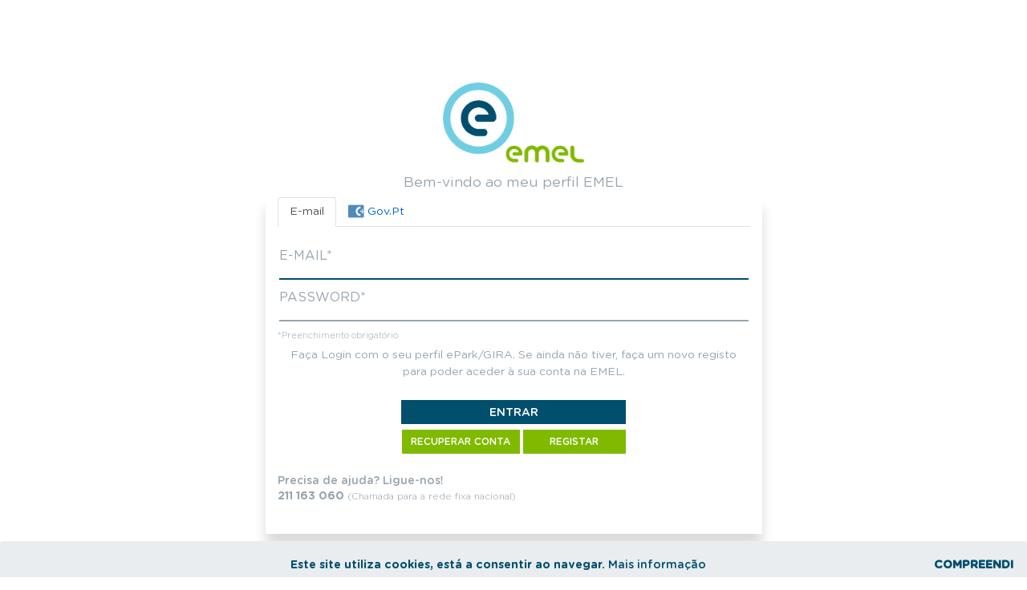

--- FILE ---
content_type: text/html; charset=utf-8
request_url: https://meuperfil.emel.pt/
body_size: 3240
content:

<!DOCTYPE html>
<html lang="pt">
<head>
    <meta charset="utf-8" />
    <meta name="viewport" content="width=device-width, initial-scale=1.0" />
    <title>O meu perfil EMEL</title>
    <link rel="stylesheet" href="/lib/bootstrap/dist/css/bootstrap.min.css" />
    <link rel="stylesheet" href="/lib/bootstrap-datepicker/dist/css/bootstrap-datepicker.min.css" />
    <link rel="stylesheet" href="/lib/bootstrap-material-datetimepicker/bootstrap-material-datetimepicker.css" />
    <link rel="stylesheet" href="/lib/tui-calendar/dist/css/tui-calendar.min.css" />
    <link href="https://fonts.googleapis.com/icon?family=Material+Icons" rel="stylesheet">

    <link rel="apple-touch-icon" sizes="57x57" href="/apple-icon-57x57.png">
<link rel="apple-touch-icon" sizes="60x60" href="/apple-icon-60x60.png">
<link rel="apple-touch-icon" sizes="72x72" href="/apple-icon-72x72.png">
<link rel="apple-touch-icon" sizes="76x76" href="/apple-icon-76x76.png">
<link rel="apple-touch-icon" sizes="114x114" href="/apple-icon-114x114.png">
<link rel="apple-touch-icon" sizes="120x120" href="/apple-icon-120x120.png">
<link rel="apple-touch-icon" sizes="144x144" href="/apple-icon-144x144.png">
<link rel="apple-touch-icon" sizes="152x152" href="/apple-icon-152x152.png">
<link rel="apple-touch-icon" sizes="180x180" href="/apple-icon-180x180.png">
<link rel="icon" type="image/png" sizes="192x192" href="/android-icon-192x192.png">
<link rel="icon" type="image/png" sizes="32x32" href="/favicon-32x32.png">
<link rel="icon" type="image/png" sizes="96x96" href="/favicon-96x96.png">
<link rel="icon" type="image/png" sizes="16x16" href="/favicon-16x16.png">
<link rel="manifest" href="/manifest.json">
<meta name="msapplication-TileColor" content="#ffffff">
<meta name="msapplication-TileImage" content="/ms-icon-144x144.png">
<meta name="theme-color" content="#ffffff">

    
    
        <link rel="stylesheet" href="/css/emel.min.css?v=Ax3VQT84p4DVFdhvS-TpaYPGcK6Vl4HEXi9wAMZ3nfA" />
        <link rel="stylesheet" href="/css/site.min.css?v=Nw4eewL4lAJroqf_zP7QM3A-qWQ1reWvxN0HW0wWTFk" />
    

    
    <link href="/css/cmd.css" rel="stylesheet" />


</head>
<body>
    <header>

    </header>
    <div id="maincontainer">
        <div class="wrapper">
            <div class="row" id="body-row">
                <div id="main-container" class="col p-4">
                    <div id="alertTop" class='alert top alert-dismissible fade d-none' role='alert'>
    <button type='button' class='close' aria-label='Close' onclick="closeStatusMessage()"><span aria-hidden='true'>&times;</span></button>
    <span id="alertTopBody"></span>
</div>





                    <main role="main" class="pb-3">
                        


<div class="title-container">
    <img src="/images/logo_emel.png" class="emel-logo" />
    <h5 class="titleText emel-gray">Bem-vindo ao meu perfil EMEL</h5>
</div>
<div class="container container-center container-login mt-2">
    <nav>
        <div class="nav nav-tabs" id="nav-tab" role="tablist">
            <a class="nav-item nav-link active" id="nav-email-tab" data-toggle="tab" href="#nav-email" role="tab" aria-controls="nav-email" aria-selected="true">E-mail</a>
            <a class="nav-item nav-link" id="nav-cmd-tab" data-toggle="tab" href="#nav-cmd" role="tab" aria-controls="nav-cmd" aria-selected="false">
                <span><img src="/images/iconGovPt_20x20.png" style="float: left;">&nbsp;Gov.Pt</span>
            </a>
        </div>
    </nav>
    <div class="tab-content pt-4" id="nav-tabContent">
        <div class="tab-pane fade show active" id="nav-email" role="tabpanel" aria-labelledby="nav-email-tab">
            <form method="post" id="loginForm" action="/?handler=login">

                <div class="form-row">
                    <div class="form-group input-group form-input-padding required mb-2">
                        <label class="col-form-label control-label form-input-margin inputLabelGray active" for="loginViewModel_Email">E-mail</label>
                        <input class="form-control form-control-FMW" autofocus type="text" data-val="true" data-val-required="Campo obrigat&#xF3;rio." id="loginViewModel_Email" name="loginViewModel.Email" value="" />
                    </div>
                </div>
                <div class="form-row">
                    <span class="textInputError form-input-margin field-validation-valid" data-valmsg-for="loginViewModel.Email" data-valmsg-replace="true"></span>
                </div>
                <div class="form-row">
                    <div class="form-group input-group form-input-padding required mb-2">
                        <label class="col-form-label control-label form-input-margin inputLabelGray active" for="loginViewModel_Password">Password</label>
                        <input class="form-control form-control-FMW" type="password" data-val="true" data-val-required="Campo obrigat&#xF3;rio." id="loginViewModel_Password" name="loginViewModel.Password" />
                    </div>
                </div>
                <div class="form-row">
                    <span class="textInputError form-input-margin field-validation-valid" data-valmsg-for="loginViewModel.Password" data-valmsg-replace="true"></span>
                </div>

                <small class="textLightGray">*Preenchimento obrigat&#xF3;rio</small>
                <div class="text-center mt-1 mb-2">
                    <p class="emel-gray titleText">Fa&#xE7;a Login com o seu perfil ePark/GIRA. Se ainda n&#xE3;o tiver, fa&#xE7;a um novo registo para poder aceder &#xE0; sua conta na EMEL.</p>
                </div>

                <div class="text-center mt-1 mb-2">
                </div>

                <div class="text-center mt-4">
                    <input type="submit" class="btn proceedBtn btn-blue mb-2 mt-1" value="Entrar" />
                </div>
            <input name="__RequestVerificationToken" type="hidden" value="CfDJ8DOJxZ6DfFdOt2K07ZSPzZYJ78qrbNwCGXRLZofzH1ABsW23ksWibHHn1AHGYTp_tAHTpN1HMSkcdW3lHOw-eiz0fSf0ZYzbfqqFiB7iN1HqSmipzB5owKPzxLcq5BkR5RT6dwcYRwICa1b-Yjs_rQ8" /></form>
            <div class="text-center">
                <a class="btn secondaryBtn" href="/recuperarconta">Recuperar Conta</a>
                <a class="btn secondaryBtn registerBtn" href="/Registo">Registar</a>

            </div>
            <div class="mt-4 row">
                <div class="col-9 mb-3">
                    <p class="textMediumGray mb-0">Precisa de ajuda? Ligue-nos!</p>
                    <h6 class="emel-GothamRnd-Bold emel-gray mb-0">
                        211 163 060
                        <small class="textLightGray mb-0" style="font-size: smaller;">(Chamada para a rede fixa nacional)</small>
                    </h6>
                </div>
            </div>
        </div>
        <div class="tab-pane fade" id="nav-cmd" role="tabpanel" aria-labelledby="nav-cmd-tab">
            <div class="text-center mb-3 p-3">
                <div class="row">
                    <div class="col-3"></div>
                    <div class="col-sm-6">
                        <p>Fa&#xE7;a a sua autentica&#xE7;&#xE3;o com <b>Cart&#xE3;o de Cidad&#xE3;o</b> ou <b>Chave M&#xF3;vel Digital</b>.</p>
                        <input type="button" id="sbmtLoginCC" class="sa-btn-cc" value="Cart&#xE3;o de Cidad&#xE3;o">
                    </div>
                    <div class="col-3"></div>
                </div>
            </div>
            <div class="text-center">
                <a class="btn secondaryBtn text-uppercase registerBtn register-btn-cc" href="/Registo/#nav-cmd">Registo</a>
            </div>
        </div>
    </div>
</div>




                    </main>
                </div>
            </div>
        </div>
    </div>

    <footer class="footer text-muted">

        

    <div id="cookieConsent" class="alert alert-info alert-dismissible fade show consent-banner no-margin" role="alert">
        Este site utiliza cookies, est&#xE1; a consentir ao navegar. <a class="textLink" href="https://www.emel.pt/pt/politica-de-privacidade/" target="_blank">Mais informa&#xE7;&#xE3;o</a>
        <button type="button" class="accept-policy text-uppercase close" data-dismiss="alert" aria-label="Close" data-cookie-string="ConsentAcknowledge=true; expires=Thu, 21 Jan 2027 05:52:01 GMT; path=/; secure; samesite=none;">
            <span aria-hidden="true">Compreendi</span>
        </button>
    </div>
    <script>
        (function () {
            var button = document.querySelector("#cookieConsent button[data-cookie-string]");
            button.addEventListener("click", function (event) {
                document.cookie = button.dataset.cookieString;
            }, false);
        })();
    </script>


    </footer>

    <script src="/lib/jquery/dist/jquery.min.js"></script>
    <script src="/lib/jquery-view-engine/jquery.view-engine.js"></script>
    <script src="/lib/bootstrap/dist/js/bootstrap.bundle.min.js"></script>
    <script src="/lib/moment-with-locales.min.js"></script>
    <script src="/lib/bootstrap-datepicker/dist/js/bootstrap-datepicker.min.js"></script>
    <script src="/lib/imask.js/dist/imask.min.js"></script>
    <script src="/lib/jquery-ui/dist/js/jquery-ui.min.js"></script>
    <script src="/lib/jquery-autocomplete/dist/autocomplete.min.js"></script>
    <script src="/lib/bootstrap-material-datetimepicker/bootstrap-material-datetimepicker.js"></script>
    <script src="/lib/tui-calendar/dist/js/tui-code-snippet.js"></script>
    <script src="/lib/tui-calendar/dist/js/tui-calendar.min.js"></script>

    <script src="/lib/jquery-validation/dist/jquery.validate.min.js"></script>
<script src="/lib/jquery-validation-unobtrusive/jquery.validate.unobtrusive.min.js"></script>


    
    
        <script src="/js/site.min.js?v=370KCKxKrwaJa0i0ngyb_ASJ-cqlv3vLaCHadWFGlIE"></script>
    
    
    <script>

$('#resetEmail').on('change', function(){ if(!$('#ResetCredentialsForm').validate().form()){$('#resetEmail').addClass('is-invalid')}else{$('#resetEmail').removeClass('is-invalid')}});

        const INVALIDEMAIL = "Introduza um email válido";

    </script>
    
    
        <script src="/js/Pages/ARAccount/LoginPage.min.js?v=_mfk2VKP4ZlSVlISNHWFS7IjKmNadzmjqAnv-Htbwo0"></script>
    


</body>
</html>


--- FILE ---
content_type: text/css
request_url: https://meuperfil.emel.pt/lib/tui-calendar/dist/css/tui-calendar.min.css
body_size: 37507
content:
/*!
 * TOAST UI Calendar
 * @version 1.12.13 | Tue Apr 28 2020
 * @author NHN FE Development Lab <dl_javascript@nhn.com>
 * @license MIT
 */

.tui-full-calendar-layout {
    height: 100%;
    position: relative;
    box-sizing: border-box
}

    .tui-full-calendar-layout * {
        box-sizing: border-box
    }

.tui-full-calendar-dragging {
    cursor: move
}

.tui-full-calendar-resizing {
    cursor: row-resize
}

.tui-full-calendar-resizing-x {
    cursor: col-resize
}

.tui-full-calendar-hidden {
    display: none !important
}

.tui-full-calendar-invisible span {
    visibility: hidden
}

.tui-full-calendar-clear {
    zoom: 1
}

    .tui-full-calendar-clear:after {
        content: "";
        display: block;
        clear: both
    }

.tui-full-calendar-scroll-y {
    overflow-y: scroll
}

.tui-full-calendar-dot {
    display: inline-block;
    position: relative;
    top: -1px;
    content: "";
    width: 7px;
    height: 7px;
    border-radius: 50%
}

.tui-full-calendar-holiday {
    color: red
}

.tui-full-calendar-today {
    background: rgba(218,229,249,.3)
}

.handle-x {
    background-image: url([data-uri])
}

.handle-x, .handle-y {
    background-position: 50%;
    background-repeat: no-repeat
}

.handle-y {
    background-image: url([data-uri])
}

@media only screen and (-moz-min-device-pixel-ratio:1.5),only screen and (-o-min-device-pixel-ratio:3/2),only screen and (-webkit-min-device-pixel-ratio:1.5),only screen and (min-devicepixel-ratio:1.5),only screen and (min-resolution:1.5dppx) {
    .handle-x {
        background-image: url([data-uri]);
        background-size: 8px 4px
    }

    .handle-y {
        background-image: url([data-uri]);
        background-size: 4px 8px
    }
}

.tui-full-calendar-month-week-item .tui-full-calendar-weekday-grid {
    overflow-y: hidden
}

.tui-full-calendar-month-week-item .tui-full-calendar-weekday-schedules {
    overflow-y: visible;
    height: 0
}

.tui-full-calendar-month-week-item .tui-full-calendar-weekday-schedule {
    margin: 0 10px
}

.tui-full-calendar-month-week-item .tui-full-calendar-today {
    background: none
}

    .tui-full-calendar-month-week-item .tui-full-calendar-today .tui-full-calendar-weekday-grid-date-decorator {
        display: inline-block;
        width: 27px;
        height: 27px;
        line-height: 27px;
        text-align: center;
        background: #135de6;
        border-radius: 50%;
        color: #fff;
        font-weight: 700;
        margin-left: 2px
    }

.tui-full-calendar-weekday-container, .tui-full-calendar-weekday-grid, .tui-full-calendar-weekday-grid-line {
    height: 100%;
    /*min-height: 300px;*/
}

.tui-full-calendar-weekday-grid {
    position: absolute;
    width: 100%;
    overflow-y: scroll
}

.tui-full-calendar-weekday-border {
    border-top: 1px solid #ddd
}

.tui-full-calendar-weekday-container {
    position: relative
}

    .tui-full-calendar-weekday-container > div {
        height: 100%
    }

.tui-full-calendar-weekday-grid-line {
    position: absolute;
    padding: 3px
}

    .tui-full-calendar-weekday-grid-line .tui-full-calendar-weekday-grid-footer {
        position: absolute;
        bottom: 4px
    }

    .tui-full-calendar-weekday-grid-line .tui-full-calendar-weekday-grid-date {
        display: inline-block;
        width: 27px;
        height: 27px;
        line-height: 27px;
        text-align: center
    }

    .tui-full-calendar-weekday-grid-line .tui-full-calendar-weekday-grid-date-title {
        line-height: 27px;
        margin-right: 5px
    }

    .tui-full-calendar-weekday-grid-line .tui-full-calendar-weekday-grid-more-schedules {
        float: right;
        display: inline-block;
        height: 27px;
        line-height: 27px;
        padding: 0 5px;
        text-align: center;
        font-size: 11px;
        font-weight: 700;
        color: #aaa
    }

.tui-full-calendar-weekday-creation, .tui-full-calendar-weekday-schedules {
    top: 0;
    left: 0;
    width: 100%;
    height: 100%;
    position: absolute;
    overflow-y: scroll
}

.tui-full-calendar-weekday-schedules {
    font-size: 12px
}

.tui-full-calendar-weekday-schedules-height-span {
    width: 1px;
    margin-left: -1px
}

.tui-full-calendar-weekday-schedule-block {
    position: absolute
}

.tui-full-calendar-weekday-schedule-block-dragging-dim {
    opacity: .3
}

.tui-full-calendar-weekday-schedule {
    position: relative;
    margin: 0 10px 0 1px;
    cursor: pointer;
    border-left-style: solid;
    border-left-width: 3px
}

    .tui-full-calendar-weekday-schedule.tui-full-calendar-weekday-schedule-time {
        border-left-width: 0
    }

        .tui-full-calendar-weekday-schedule.tui-full-calendar-weekday-schedule-time .tui-full-calendar-weekday-schedule-title {
            padding-left: 9px
        }

.tui-full-calendar-weekday-schedule-bullet {
    position: absolute;
    padding: 0;
    width: 6px;
    height: 6px;
    top: 6px;
    left: 0;
    border-radius: 50%
}

.tui-full-calendar-weekday-schedule-bullet-focused {
    left: 10px;
    background: #fff
}

.tui-full-calendar-weekday-schedule-title {
    display: block;
    white-space: nowrap;
    overflow: hidden;
    text-overflow: ellipsis;
    padding-left: 3px;
    font-weight: 700
}

.tui-full-calendar-weekday-schedule-title-focused {
    padding-left: 16px
}

.tui-full-calendar-weekday-schedule-cover {
    position: absolute;
    top: 0;
    width: 100%;
    height: 100%;
    background-color: rgba(0,0,0,.2);
    box-shadow: 0 2px 6px 0 rgba(0,0,0,.1)
}

.tui-full-calendar-weekday-exceed-left .tui-full-calendar-weekday-schedule {
    margin-left: 0;
    border-left-width: 0
}

.tui-full-calendar-weekday-exceed-right .tui-full-calendar-weekday-schedule {
    margin-right: 0
}

.tui-full-calendar-weekday-exceed-right .tui-full-calendar-weekday-resize-handle {
    display: none
}

.tui-full-calendar-weekday-exceed-in-month {
    cursor: pointer
}

    .tui-full-calendar-weekday-exceed-in-month:hover {
        background-color: #f0f1f5
    }

.tui-full-calendar-weekday-collapse-btn, .tui-full-calendar-weekday-exceed-in-week {
    position: absolute;
    bottom: 5px;
    margin-right: 5px;
    font-size: 12px;
    line-height: 14px;
    cursor: pointer;
    padding: 1px 5px;
    background-color: #fff;
    border: 1px solid #ddd;
    color: #000
}

.tui-full-calendar-weekday-resize-handle {
    position: absolute;
    top: 0;
    right: 0;
    width: 6px;
    background-position: 3px;
    cursor: col-resize;
    line-height: 18px
}

.tui-full-calendar-weekday-filled {
    background-color: #e8e8e8 !important
}

.tui-full-calendar-left {
    height: 100%;
    float: left;
    box-sizing: border-box;
    display: table
}

.tui-full-calendar-left-content {
    display: table-cell;
    vertical-align: middle;
    text-align: right;
    font-size: 11px
}

.tui-full-calendar-right {
    height: 100%;
    overflow-y: scroll;
    position: relative
}

.tui-full-calendar-week-container {
    width: 100%;
    height: inherit;
    display: inline-block;
    font-size: 10px;
    min-height: 300px
}

    .tui-full-calendar-week-container .tui-full-calendar-today {
        background: none
    }

.tui-full-calendar-dayname {
    position: absolute;
    margin-left: -1px;
    height: 100%;
    overflow: hidden
}

    .tui-full-calendar-dayname.tui-full-calendar-today {
        font-weight: 700
    }

.tui-full-calendar-dayname-container {
    overflow-y: scroll
}

.tui-full-calendar-dayname-leftmargin {
    position: relative;
    height: 100%
}

.tui-full-calendar-dayname-date {
    font-size: 26px
}

.tui-full-calendar-dayname-name {
    font-weight: 700;
    font-size: 12px
}

.tui-full-calendar-daygrid-layout {
    height: 100%
}

    .tui-full-calendar-daygrid-layout .tui-full-calendar-right {
        overflow-y: hidden
    }

.tui-full-calendar-daygrid-guide-creation-block {
    position: absolute;
    top: 0;
    bottom: 0;
    z-index: 1
}

.tui-full-calendar-timegrid-container {
    height: 100%;
    position: relative;
    overflow: hidden;
    overflow-y: scroll
}

.tui-full-calendar-timegrid-container-split {
    height: 100%;
    position: relative;
    overflow: hidden
}

.tui-full-calendar-timegrid-left {
    position: absolute
}

.tui-full-calendar-timegrid-hour {
    position: relative;
    color: #555;
    box-sizing: border-box
}

    .tui-full-calendar-timegrid-hour:first-child span {
        display: none
    }

    .tui-full-calendar-timegrid-hour:last-child {
        border-bottom: none
    }

    .tui-full-calendar-timegrid-hour span {
        position: absolute;
        top: -11px;
        left: 0;
        right: 5px;
        text-align: right;
        line-height: 25px
    }

.tui-full-calendar-timegrid-right {
    position: relative
}

.tui-full-calendar-timegrid-gridline {
    border-bottom: 1px solid #eee;
    box-sizing: border-box
}

    .tui-full-calendar-timegrid-gridline:last-child {
        border-bottom: none
    }

.tui-full-calendar-timegrid-schedules {
    position: absolute;
    width: 100%;
    height: 100%;
    top: 0;
    left: 0;
    cursor: pointer
}

.tui-full-calendar-timegrid-hourmarker {
    position: absolute;
    width: 100%;
    display: table
}

.tui-full-calendar-timegrid-hourmarker-line-left {
    position: absolute;
    min-height: 1px;
    left: 0
}

.tui-full-calendar-timegrid-hourmarker-line-today {
    position: absolute;
    min-height: 1px
}

.tui-full-calendar-timegrid-hourmarker-line-right {
    position: absolute;
    min-height: 1px;
    right: 0
}

.tui-full-calendar-timegrid-hourmarker-time {
    padding-right: 5px;
    line-height: 12px;
    text-align: right;
    display: table-cell;
    vertical-align: bottom
}

.tui-full-calendar-timegrid-todaymarker {
    position: absolute;
    text-indent: -9999px;
    width: 9px;
    height: 9px;
    background-color: #135de6;
    margin: -4px 0 0 -5px;
    border-radius: 50%
}

.tui-full-calendar-timegrid-sticky-container {
    position: absolute;
    top: 0
}

.tui-full-calendar-timegrid-timezone-label-container {
    position: absolute
}

.tui-full-calendar-timegrid-timezone-label-cell {
    display: table
}

.tui-full-calendar-timegrid-timezone-label {
    display: table-cell;
    vertical-align: middle;
    padding-right: 5px;
    text-align: right
}

.tui-full-calendar-timegrid-timezone-close-btn {
    cursor: pointer;
    position: absolute;
    text-align: center;
    background-color: #fff
}

    .tui-full-calendar-timegrid-timezone-close-btn .tui-full-calendar-icon {
        width: 5px;
        height: 10px
    }

.tui-full-calendar-time-date {
    position: absolute;
    height: 100%;
    margin-left: -1px;
    box-sizing: content-box
}

    .tui-full-calendar-time-date:last-child {
        border-right: none;
        margin: 0
    }

        .tui-full-calendar-time-date:last-child .tui-full-calendar-time-guide-creation, .tui-full-calendar-time-date:last-child .tui-full-calendar-time-schedule {
            left: 0
        }

.tui-full-calendar-time-date-schedule-block-wrap {
    position: relative;
    height: 100%
}

.tui-full-calendar-time-date-schedule-block {
    position: absolute;
    right: 0
}

.tui-full-calendar-time-date-schedule-block-pending {
    opacity: .7
}

.tui-full-calendar-time-date-schedule-block-dragging-dim {
    opacity: .3
}

.tui-full-calendar-time-date-schedule-block-focused {
    box-shadow: 0 0 8px 0 rgba(0,0,0,.2)
}

.tui-full-calendar-time-date-schedule-block-cover {
    position: absolute;
    top: 0;
    width: 100%;
    height: 100%;
    background-color: rgba(0,0,0,.2);
    box-shadow: 0 2px 6px 0 rgba(0,0,0,.1)
}

.tui-full-calendar-time-schedule {
    position: relative;
    left: 1px;
    height: 100%;
    overflow: hidden;
    font-size: 12px;
    font-weight: 700
}

.tui-full-calendar-time-schedule-content {
    overflow: hidden;
    border-left-width: 3px;
    border-left-style: solid;
    padding: 1px 0 0 3px
}

.tui-full-calendar-time-schedule-content-travel-time {
    font-weight: 400;
    font-size: 11px
}

.tui-full-calendar-time-resize-handle {
    position: absolute;
    right: 0;
    bottom: 0;
    left: 0;
    height: 5px;
    text-align: center;
    color: #fff;
    cursor: row-resize;
    background-position: top
}

.tui-full-calendar-time-guide-creation {
    position: absolute;
    right: 10px;
    left: 1px;
    padding: 3px
}

.tui-full-calendar-time-guide-move .tui-full-calendar-time-resize-handle, .tui-full-calendar-time-guide-move .tui-full-calendar-time-schedule, .tui-full-calendar-time-guide-resize .tui-full-calendar-time-resize-handle, .tui-full-calendar-time-guide-resize .tui-full-calendar-time-schedule {
    opacity: .8;
    z-index: 97
}

.tui-full-calendar-time-guide-creation-label {
    cursor: default
}

.tui-full-calendar-time-guide-bottom {
    position: absolute;
    bottom: 3px
}

.tui-full-calendar-month {
    height: 100%;
    min-height: 300px
}

.tui-full-calendar-month-dayname {
    width: 100%;
    position: absolute;
    font-size: 13px
}

.tui-full-calendar-month-dayname-item {
    height: 100%;
    font-weight: 700
}

.tui-full-calendar-month-week-item {
    position: relative
}

    .tui-full-calendar-month-week-item > div {
        height: 100%
    }

.tui-full-calendar-month-more {
    height: inherit;
    min-width: 280px;
    min-height: 150px
}

.tui-full-calendar-month-more-title {
    position: relative
}

.tui-full-calendar-month-more-title-day {
    font-size: 23px;
    color: #333
}

.tui-full-calendar-month-more-title-day-label {
    font-size: 12px;
    color: #333
}

.tui-full-calendar-month-more-close {
    position: absolute;
    right: 0;
    outline: 0;
    background: none;
    border: 0;
    font-size: 14px;
    line-height: 28px;
    padding: 0 7px;
    cursor: pointer
}

.tui-full-calendar-month-more-list {
    overflow-y: auto
}

.tui-full-calendar-month-more-schedule {
    cursor: pointer;
    display: block;
    overflow: hidden;
    white-space: nowrap;
    text-overflow: ellipsis;
    font-size: 12px
}

.tui-full-calendar-month-guide-block {
    position: absolute
}

.tui-full-calendar-month-weekday-schedule {
    margin-top: 2px
}

.tui-full-calendar-month-creation-guide {
    top: 0;
    bottom: -1px;
    left: -1px;
    right: 0;
    position: absolute;
    z-index: 20
}

.tui-full-calendar-month-guide-focused {
    box-shadow: 0 0 8px 0 rgba(0,0,0,.2)
}

.tui-full-calendar-month-guide {
    position: relative;
    padding-left: 3px;
    line-height: 18px;
    overflow: hidden;
    white-space: nowrap;
    text-overflow: ellipsis
}

.tui-full-calendar-month-guide-cover {
    width: 100%;
    position: absolute;
    top: -50%;
    left: -50%;
    background-color: rgba(0,0,0,.2);
    box-shadow: 0 2px 6px 0 rgba(0,0,0,.1)
}

.tui-full-calendar-month-exceed-left .tui-full-calendar-month-guide {
    margin-left: 0
}

.tui-full-calendar-month-exceed-right .tui-full-calendar-month-guide {
    margin-right: 0
}

.tui-full-calendar-month-exceed-right .tui-full-calendar-month-guide-handle {
    display: none
}

.tui-full-calendar-month-guide-handle {
    position: absolute;
    top: 0;
    right: 3px;
    width: 6px;
    background-position: 3px;
    cursor: col-resize
}

.tui-full-calendar-vlayout-container {
    position: relative
}

.tui-full-calendar-splitter {
    clear: left;
    cursor: row-resize
}

    .tui-full-calendar-splitter:hover {
        border-color: #999
    }

.tui-full-calendar-splitter-focused {
    background-color: #ddd;
    border: none
}

.tui-full-calendar-splitter-guide {
    position: absolute;
    width: 100%;
    height: 3px;
    border: none;
    background-color: #e8e8e8
}

.tui-full-calendar-popup {
    position: absolute;
    font-weight: 2.5;
    box-shadow: 0 2px 6px 0 rgba(0,0,0,.1);
    clear: both
}

.tui-full-calendar-popup-container {
    min-width: 474px;
    box-shadow: 0 2px 6px 0 rgba(0,0,0,.1);
    background-color: #fff;
    border: 1px solid #d5d5d5;
    padding: 17px;
    border-radius: 2px
}

.tui-full-calendar-popup-section {
    font-size: 0;
    min-height: 40px
}

.tui-full-calendar-section-calendar {
    width: 176px
}

    .tui-full-calendar-section-calendar.tui-full-calendar-hide {
        height: 21px;
        visibility: hidden
    }

.tui-full-calendar-section-title {
    width: calc(100% - 36px);
    padding-right: 4px
}

    .tui-full-calendar-section-title input {
        width: 365px
    }

.tui-full-calendar-button.tui-full-calendar-section-private {
    height: 32px;
    padding: 8px;
    font-size: 0;
    margin-left: 4px
}

.tui-full-calendar-section-private.tui-full-calendar-public .tui-full-calendar-ic-private {
    background: url([data-uri]) no-repeat
}

.tui-full-calendar-section-end-date, .tui-full-calendar-section-start-date {
    width: 176px
}

    .tui-full-calendar-section-end-date input, .tui-full-calendar-section-start-date input {
        width: 139px
    }

    .tui-full-calendar-section-end-date:focus .tui-datepicker, .tui-full-calendar-section-end-date:focus .tui-full-calendar-popup-section-item, .tui-full-calendar-section-end-date:hover .tui-datepicker, .tui-full-calendar-section-end-date:hover .tui-full-calendar-popup-section-item, .tui-full-calendar-section-start-date:focus .tui-datepicker, .tui-full-calendar-section-start-date:focus .tui-full-calendar-popup-section-item, .tui-full-calendar-section-start-date:hover .tui-datepicker, .tui-full-calendar-section-start-date:hover .tui-full-calendar-popup-section-item {
        border-color: #bbb
    }

.tui-full-calendar-section-date-dash {
    font-size: 12px;
    color: #d5d5d5;
    height: 32px;
    padding: 0 4px;
    vertical-align: middle
}

.tui-full-calendar-popup-section-item.tui-full-calendar-section-allday {
    border: none;
    padding: 0 0 0 8px;
    cursor: pointer
}

.tui-full-calendar-popup-section-item.tui-full-calendar-section-location {
    display: block
}

    .tui-full-calendar-popup-section-item.tui-full-calendar-section-location input {
        width: 400px
    }

.tui-full-calendar-section-allday .tui-full-calendar-icon.tui-full-calendar-ic-checkbox {
    margin: 0
}

.tui-full-calendar-popup-section-item.tui-full-calendar-section-allday .tui-full-calendar-content {
    padding-left: 4px
}

.tui-full-calendar-section-state {
    width: 109px
}

    .tui-full-calendar-section-state .tui-full-calendar-content {
        width: 58px;
        text-overflow: ellipsis;
        overflow: hidden
    }

.tui-full-calendar-popup-section-item {
    height: 32px;
    padding: 0 9px 0 12px;
    border: 1px solid #d5d5d5;
    display: inline-block;
    font-size: 0;
    border-radius: 2px
}

    .tui-full-calendar-popup-section-item:focus, .tui-full-calendar-popup-section-item:hover {
        border-color: #bbb
    }

    .tui-full-calendar-popup-section-item .tui-full-calendar-icon {
        position: relative
    }

.tui-full-calendar-icon.tui-full-calendar-ic-title {
    top: 2px
}

.tui-full-calendar-popup-section-item .tui-full-calendar-content {
    text-align: left;
    display: inline-block;
    font-size: 12px;
    vertical-align: middle;
    position: relative;
    padding-left: 8px
}

.tui-full-calendar-section-calendar .tui-full-calendar-dropdown-button .tui-full-calendar-content {
    width: 125px;
    text-overflow: ellipsis;
    overflow: hidden;
    top: -1px
}

.tui-full-calendar-popup-section-item input {
    border: none;
    height: 30px;
    outline: none;
    display: inline-block
}

    .tui-full-calendar-popup-section-item input::placeholder {
        color: #bbb;
        font-weight: 300
    }

.tui-full-calendar-dropdown {
    position: relative
}

    .tui-full-calendar-dropdown:hover .tui-full-calendar-dropdown-button {
        border: 1px solid #bbb
    }

.tui-full-calendar-dropdown-button.tui-full-calendar-popup-section-item {
    height: 32px;
    font-size: 0;
    top: -1px
}

.tui-full-calendar-dropdown-arrow {
    background: url([data-uri]) no-repeat
}

.dropdown.open .tui-full-calendar-dropdown-arrow, .tui-full-calendar-open .tui-full-calendar-dropdown-arrow {
    background: url([data-uri]) no-repeat
}

.tui-full-calendar-dropdown-menu {
    position: absolute;
    top: 31px;
    padding: 4px 0;
    background-color: #fff;
    border: 1px solid #d5d5d5;
    border-top: none;
    border-radius: 0 0 2px 2px;
    width: 100%
}

.tui-full-calendar-dropdown:hover .tui-full-calendar-dropdown-menu {
    border: 1px solid #bbb;
    border-top: none
}

.tui-full-calendar-dropdown-menu {
    display: none
}

.tui-full-calendar-open .tui-full-calendar-dropdown-menu {
    display: block
}

.tui-full-calendar-dropdown-menu-item {
    height: 30px;
    border: none;
    cursor: pointer
}

.tui-full-calendar-section-calendar .tui-full-calendar-dropdown-menu-item, .tui-full-calendar-section-state .tui-full-calendar-dropdown-menu-item {
    width: 100%
}

.tui-full-calendar-dropdown-menu-item:hover {
    background-color: rgba(81,92,230,.05)
}

.tui-full-calendar-dropdown-menu-item .tui-full-calendar-content {
    line-height: 30px
}

.tui-full-calendar-button.tui-full-calendar-popup-close {
    position: absolute;
    top: 10px;
    right: 10px;
    background-color: #fff;
    padding: 2px;
    border: none
}

.tui-full-calendar-section-button-save {
    height: 36px
}

.tui-full-calendar-popup-save {
    float: right
}

.tui-full-calendar-popup-arrow-border, .tui-full-calendar-popup-arrow-fill {
    position: absolute
}

.tui-full-calendar-arrow-top .tui-full-calendar-popup-arrow-border {
    border: 8px solid transparent;
    border-top: none;
    border-bottom: 8px solid #d5d5d5;
    left: calc(50% - 8px);
    top: -7px
}

.tui-full-calendar-arrow-right .tui-full-calendar-popup-arrow-border {
    border: 8px solid transparent;
    border-right: none;
    border-left: 8px solid #d5d5d5;
    top: calc(50% - 8px);
    right: -7px
}

.tui-full-calendar-arrow-bottom .tui-full-calendar-popup-arrow-border {
    border: 8px solid transparent;
    border-top-color: #d5d5d5;
    border-bottom: none;
    left: calc(50% - 8px);
    bottom: -7px
}

.tui-full-calendar-arrow-left .tui-full-calendar-popup-arrow-border {
    border: 8px solid transparent;
    border-right-color: #d5d5d5;
    border-left: none;
    top: calc(50% - 8px);
    left: -7px
}

.tui-full-calendar-arrow-top .tui-full-calendar-popup-arrow-fill {
    border: 7px solid transparent;
    border-top: none;
    border-bottom: 7px solid #fff;
    left: -7px;
    top: 1px
}

.tui-full-calendar-arrow-right .tui-full-calendar-popup-arrow-fill {
    border: 7px solid transparent;
    border-right: none;
    border-left: 7px solid #fff;
    top: -7px;
    right: 1px
}

.tui-full-calendar-arrow-bottom .tui-full-calendar-popup-arrow-fill {
    border: 7px solid transparent;
    border-top-color: #fff;
    border-bottom: none;
    left: -7px;
    bottom: 1px
}

.tui-full-calendar-arrow-left .tui-full-calendar-popup-arrow-fill {
    border: 7px solid transparent;
    border-right-color: #fff;
    border-left: none;
    top: -7px;
    left: 1px
}

.tui-full-calendar-button {
    background: #fff;
    border: 1px solid #d5d5d5;
    border-radius: 2px;
    text-align: center;
    outline: none;
    font-size: 12px;
    cursor: pointer;
    color: #333
}

    .tui-full-calendar-button:hover {
        border-color: #bbb;
        color: #333
    }

    .tui-full-calendar-button:active {
        background: #f9f9f9;
        color: #333
    }

    .tui-full-calendar-button .round {
        border-radius: 25px
    }

.tui-full-calendar-confirm {
    width: 96px;
    height: 36px;
    border-radius: 40px;
    background-color: #ff6618;
    font-size: 12px;
    font-weight: 700;
    color: #fff;
    border: none
}

    .tui-full-calendar-confirm:hover {
        background-color: #e55b15;
        color: #fff
    }

    .tui-full-calendar-confirm:active {
        background-color: #d95614;
        color: #fff
    }

.tui-full-calendar-icon.tui-full-calendar-right {
    float: right;
    top: 1px
}

.tui-full-calendar-icon .tui-full-calendar-none {
    display: none
}

.tui-full-calendar-icon.tui-full-calendar-calendar-dot {
    border-radius: 8px;
    width: 12px;
    height: 12px;
    margin: 1px
}

input[type=checkbox].tui-full-calendar-checkbox-square {
    display: none
}

    input[type=checkbox].tui-full-calendar-checkbox-square + span {
        display: inline-block;
        cursor: pointer;
        line-height: 14px;
        margin-right: 8px;
        width: 14px;
        height: 14px;
        background: url([data-uri]) no-repeat;
        vertical-align: middle
    }

    input[type=checkbox].tui-full-calendar-checkbox-square:checked + span {
        background: url([data-uri]) no-repeat
    }

input[type=checkbox].tui-full-calendar-checkbox-round {
    display: none
}

    input[type=checkbox].tui-full-calendar-checkbox-round + span {
        display: inline-block;
        cursor: pointer;
        width: 14px;
        height: 14px;
        line-height: 14px;
        vertical-align: middle;
        margin-right: 8px;
        border-radius: 8px;
        border: 2px solid;
        background: transparent
    }

.tui-full-calendar-popup-top-line {
    position: absolute;
    border-radius: 2px 2px 0 0;
    width: 100%;
    height: 4px;
    border: none;
    top: 0
}

.tui-full-calendar-popup-detail .tui-full-calendar-popup-container {
    width: 301px;
    min-width: 301px;
    padding-bottom: 0
}

.tui-full-calendar-popup-detail .tui-full-calendar-icon {
    width: 12px;
    height: 12px;
    background-size: 12px;
    position: relative;
    margin-right: 8px
}

    .tui-full-calendar-popup-detail .tui-full-calendar-icon.tui-full-calendar-ic-location-b, .tui-full-calendar-popup-detail .tui-full-calendar-icon.tui-full-calendar-ic-user-b {
        top: -2px
    }

    .tui-full-calendar-popup-detail .tui-full-calendar-icon.tui-full-calendar-ic-state-b {
        top: -1px
    }

    .tui-full-calendar-popup-detail .tui-full-calendar-icon.tui-full-calendar-calendar-dot {
        width: 10px;
        height: 10px;
        margin-right: 8px;
        top: -1px
    }

.tui-full-calendar-popup-detail .tui-full-calendar-content {
    line-height: 24px;
    height: 24px;
    font-size: 12px;
    line-height: 2
}

.tui-full-calendar-popup-detail .tui-full-calendar-section-header {
    margin-bottom: 6px
}

.tui-full-calendar-popup-detail .tui-full-calendar-popup-detail-item-separate {
    margin-top: 4px
}

.tui-full-calendar-popup-detail .tui-full-calendar-popup-detail-item-indent {
    text-indent: -20px;
    padding-left: 20px
}

.tui-full-calendar-popup-detail .tui-full-calendar-schedule-title {
    font-size: 15px;
    font-weight: 700;
    line-height: 1.6;
    word-break: break-all
}

.tui-full-calendar-popup-detail .tui-full-calendar-schedule-private {
    display: none;
    width: 16px;
    height: 16px;
    background: url([data-uri]) no-repeat 16px
}

    .tui-full-calendar-popup-detail .tui-full-calendar-schedule-private .tui-full-calendar-ic-private {
        display: block
    }

.tui-full-calendar-popup-detail .tui-full-calendar-section-detail {
    margin-bottom: 16px
}

.tui-full-calendar-popup-detail .tui-full-calendar-section-button {
    border-top: 1px solid #e5e5e5;
    font-size: 0
}

.tui-full-calendar-section-button .tui-full-calendar-icon {
    margin-right: 4px;
    top: -3px
}

.tui-full-calendar-section-button .tui-full-calendar-content {
    position: relative;
    top: 2px
}

.tui-full-calendar-popup-delete, .tui-full-calendar-popup-edit {
    display: inline-block;
    padding: 7px 9px 11px;
    width: calc(50% - 1px);
    outline: none;
    background: none;
    border: none;
    cursor: pointer
}

.tui-full-calendar-popup-vertical-line {
    background: #e5e5e5;
    width: 1px;
    height: 14px;
    vertical-align: middle;
    display: inline-block;
    margin-top: -7px
}

.tui-datepicker {
    left: -12px;
    z-index: 1;
    border-color: #d5d5d5
}

.tui-full-calendar-icon {
    width: 14px;
    height: 14px;
    display: inline-block;
    vertical-align: middle
}

    .tui-full-calendar-icon.tui-full-calendar-ic-title {
        background: url([data-uri]) no-repeat
    }

    .tui-full-calendar-icon.tui-full-calendar-ic-location {
        background: url([data-uri]) no-repeat
    }

    .tui-full-calendar-icon.tui-full-calendar-ic-date {
        background: url([data-uri]) no-repeat
    }

    .tui-full-calendar-icon.tui-full-calendar-ic-state {
        background: url([data-uri]) no-repeat
    }

    .tui-full-calendar-icon.tui-full-calendar-ic-private {
        background: url([data-uri]) no-repeat
    }

    .tui-full-calendar-icon.tui-full-calendar-ic-public {
        background: url([data-uri]) no-repeat
    }

    .tui-full-calendar-icon.tui-full-calendar-ic-close {
        background: url([data-uri]) no-repeat
    }

.tui-full-calendar-ic-location-b {
    background: url([data-uri])
}

.tui-full-calendar-ic-state-b {
    background: url([data-uri])
}

.tui-full-calendar-icon.tui-full-calendar-ic-user-b {
    background-image: url([data-uri])
}

.tui-full-calendar-icon.tui-full-calendar-ic-edit {
    background-image: url([data-uri])
}

.tui-full-calendar-icon.tui-full-calendar-ic-delete {
    background-image: url([data-uri])
}

.tui-full-calendar-icon.tui-full-calendar-ic-arrow-solid-top {
    background: url([data-uri]) no-repeat
}

.tui-full-calendar-icon.tui-full-calendar-ic-milestone {
    background: url([data-uri]) no-repeat
}

.tui-full-calendar-icon.tui-full-calendar-ic-arrow-left {
    background: url([data-uri]) no-repeat
}

.tui-full-calendar-icon.tui-full-calendar-ic-arrow-right {
    background: url([data-uri]) no-repeat
}

.tui-full-calendar-ic-repeat-b {
    background: url([data-uri])
}
/*# sourceMappingURL=tui-calendar.min.css.map */


--- FILE ---
content_type: text/css
request_url: https://meuperfil.emel.pt/css/emel.min.css?v=Ax3VQT84p4DVFdhvS-TpaYPGcK6Vl4HEXi9wAMZ3nfA
body_size: 22995
content:
loadunloadBadgehtml,body{font-family:GothamRnd-book !important}.emel-light-blue{color:#70cee2}.emel-bg-light-blue{background-color:#70cee2}.emel-dark-blue{color:#004f6d}.emel-bg-dark-blue{background-color:#004f6d}.emel-green{color:#7fba00}.emel-bg-green{background-color:#7fba00}.emel-gray{color:#98a4ae}.emel-bg-gray{background-color:#98a4ae}:root{--emel-light-blue:#70cee2;--emel-dark-blue:#004f6d;--emel-light-green:#7fba00;--emel-dark-green:#4a8640;--emel-light-gray:#ebedef;--emel-dark-gray:#98a4ae}@font-face{font-family:GothamRnd-Light;src:url(/font/GothamRnd-Light.ttf)}.emel-GothamRnd-Light{font-family:GothamRnd-Light}@font-face{font-family:GothamRnd-LightIta;src:url(/font/GothamRnd-LightIta.ttf)}.emel-GothamRnd-LightIta{font-family:GothamRnd-LightIta}@font-face{font-family:GothamRnd-Book;src:url(/font/GothamRnd-Book.ttf)}.emel-GothamRnd-Book{font-family:GothamRnd-Book}@font-face{font-family:GothamRnd-BookIta;src:url(/font/GothamRnd-BookIta.ttf)}.emel-GothamRnd-BookIta{font-family:GothamRnd-BookIta}@font-face{font-family:GothamRnd-Medium;src:url(/font/GothamRnd-Medium.ttf)}.emel-GothamRnd-Medium{font-family:GothamRnd-Medium}@font-face{font-family:GothamRnd-MediumIta;src:url(/font/GothamRnd-MedIta.ttf)}.emel-GothamRnd-MediumIta{font-family:GothamRnd-MediumIta}@font-face{font-family:GothamRnd-Bold;src:url(/font/GothamRnd-Bold.ttf)}.emel-GothamRnd-Bold{font-family:GothamRnd-Bold}@font-face{font-family:GothamRnd-BoldIta;src:url(/font/GothamRnd-BoldIta.ttf)}.emel-GothamRnd-BoldIta{font-family:GothamRnd-BoldIta}.subTitle{font-family:GothamRnd-Medium;font-size:20px;text-transform:uppercase;margin-top:3rem;margin-bottom:1rem}a.btn{font-family:GothamRnd-Medium}button.btn{font-family:GothamRnd-Medium}.titleText{font-family:GothamRnd-Book;text-align:center}.textLightGray{font-family:GothamRnd-Light;color:var(--emel-dark-gray)}.textMediumGray{font-family:GothamRnd-Medium;color:var(--emel-dark-gray)}.textBookBlue{font-family:GothamRnd-Book;color:var(--emel-dark-blue)}.textInputError{font-family:GothamRnd-Light;font-size:10px;color:#dc3545}button{font-family:GothamRnd-Medium}a.textLink{font-family:GothamRnd-Medium;color:var(--emel-dark-blue);text-decoration:none}a.textLink:visited{color:var(--emel-dark-blue);text-decoration:none}a.textLink:hover{color:var(--emel-dark-blue);text-decoration:none}input{font-family:GothamRnd-Book}.checkboxLabels{font-family:GothamRnd-Book;color:var(--emel-dark-gray);top:-7%}.radioLabels{font-family:GothamRnd-Medium;text-transform:uppercase}.fromCardTitle{z-index:10;position:absolute;line-height:50px;background-color:#fff;padding:0 7px;color:var(--emel-dark-blue);text-transform:uppercase;font-family:GothamRnd-Medium}.labelBoldBlue{font-family:GothamRnd-Bold;color:var(--emel-dark-blue)}.labelMediumBlue{font-family:GothamRnd-Medium;color:var(--emel-dark-blue)}li::marker{font-family:GothamRnd-Medium;color:var(--emel-dark-blue)}.menu-btns{border-radius:5px;box-shadow:0 3px 6px grey;font-size:14px;width:155px;height:155px;display:inline-block;border:none;text-align:center;font-family:GothamRnd-Bold;padding:10px;cursor:pointer;margin:15px;vertical-align:bottom;color:#fff;word-break:break-word;outline:none}.menu-btns.menu-btns-md{width:150px;height:150px}.menu-btns:focus{outline:none}.menu-btns span{cursor:pointer;display:inline-block;position:relative;transition:.5s}.menu-btns:disabled{background-color:var(--emel-dark-gray);background-image:url(/images/brevemente.svg);background-repeat:no-repeat;background-position:3px 3px;background-size:22px 22px;opacity:.8;color:#fff}@media(max-width:992px){.menu-btns{width:100px!important;height:100px!important;overflow-wrap:break-word;font-size:10px;margin:5px;padding:5px}}#alertTop button{outline:none !important}#alertTop{max-width:250px;width:250px;overflow-wrap:break-word}.select-sm-btns{width:100px;height:100px;overflow-wrap:break-word;font-size:10px;margin:5px;padding:5px}.topnav-logo{width:45px;height:45px}.topnav-btns{text-align:center;float:right;display:inline-flex;display:-webkit-inline-box}.topnav-btns a{padding:0 5px 0 5px}.navBadgeLines{background-image:url(/images/decor_riscasbrancas.svg)!important;background-repeat:no-repeat;background-position:center}@media(min-width:992px){.navBadgeLines{background-position:center;background-size:25%}}@media(max-width:992px){.navBadgeLines{background-position:center;background-size:25%}}@media(max-width:768px){.navBadgeLines{background-position:right;background-size:45%}}@media(max-width:576px){.navBadgeLines{background-position:right;background-size:45%}}.btnBadgeLines{background-image:url(/images/decor_riscasbrancas.svg);background-repeat:no-repeat;background-position-x:right;background-position-y:bottom;background-size:65% 180%}input.form-control{font-size:14px}.form-input-margin{margin:0 7px}.form-input-margin-right{margin:0 7px 0 0}.form-input-margin-left{margin:0 0 0 7px}.form-input-padding{padding:0 7px}.form-input-padding-s{padding:0 4px}.form-input-padding-right{padding:0 7px 0 0}.form-input-padding-left{padding:0 0 0 7px}.form-group{margin-bottom:0}.form-group.required .control-label:after{content:"*"}.form-btn{padding:12px 20px 12px 50px;border:0}.form-control.is-valid{background-image:none}.form-control.is-invalid{background-position:bottom calc(.375em + .1875rem) right calc(1.375em + .1875rem);border-color:inherit}.form-check-input.is-invalid{border:1px solid #f00}.input-check-radio.is-invalid{border:1px solid #f00}.form-control-select{padding-left:0;color:var(--emel-dark-gray)}.no-bs{box-shadow:none !important}.input-group{position:relative;width:100%;overflow:hidden}@media only screen and (max-width:992px){div.col-2.headerBtn{flex:none;max-width:100%}div.col-4.p-0{flex:none;max-width:100%}}@media only screen and (min-width:992px){.headerBtn a{right:0;position:absolute}.col-2.headerBtn{flex:0 0 13.666667%;max-width:13.666667%}}@media only screen and (max-width:768px){.form-input-padding{padding:0}.form-input-padding-right{padding-right:0}.form-input-padding-left{padding-left:0}}.input-group input{position:relative;height:45px;border-radius:0;min-width:500px;box-shadow:none;color:var(--emel-dark-gray);border:0;border-bottom:2px solid var(--emel-dark-gray);padding-top:25px;padding-left:0;background-color:transparent;box-shadow:none !important}.input-group input:focus{border-bottom-color:var(--emel-dark-blue)}.input-group input.valid{border-bottom-color:var(--emel-light-green)}.input-group select.valid{border-bottom-color:var(--emel-light-green)}.input-group select{height:45px;border-radius:0;min-width:500px;box-shadow:none;border:0;border-bottom:2px solid var(--emel-dark-gray);padding-top:22px;background-color:transparent;box-shadow:none !important}input.regular-checkbox:disabled{pointer-events:none}.input-check-radio{max-width:20px;min-width:20px;max-height:20px;min-height:20px;cursor:pointer}.inputLabelGray{position:absolute;z-index:10;left:0;height:48px;border-radius:30px;line-height:48px;font-size:15px;font-family:GothamRnd-Book;text-transform:uppercase;top:0;width:100%;max-width:100%;font-weight:100;color:var(--emel-dark-gray);-webkit-transition:top .2s ease-in-out,font-size .2s ease-in-out;transition:top .2s ease-in-out,font-size .2s ease-in-out;pointer-events:none}.inputLabelBlue{position:absolute;z-index:10;left:0;height:48px;border-radius:30px;line-height:48px;font-size:15px;font-family:GothamRnd-Book;text-transform:uppercase;top:0;width:100%;max-width:100%;font-weight:100;color:var(--emel-dark-blue);-webkit-transition:top .2s ease-in-out,font-size .2s ease-in-out;transition:top .2s ease-in-out,font-size .2s ease-in-out;pointer-events:none}.input-group label.textarea-label{position:inherit}@media only screen and (min-width:992px){.modal-content div.container.container-center{min-width:100%;margin-top:0}}.form-check-inline{flex-wrap:wrap}@media only screen and (max-width:700px){.form-check-inline{display:block}}.container-form{box-shadow:none !important}@media only screen and (min-width:992px){.modal-input-group input{min-width:480px;margin:0 3vw}}@media only screen and (min-width:1382px){.modal-input-group input{min-width:480px;margin:0 6vw;padding:0 1vw}}.input-group label.active{top:-15px;font-size:16px}.input-tooltip{right:0;width:18px;height:18px;position:absolute;z-index:10}.input-group-tooltip{margin-right:7px}.input-icons-margin{margin-right:1%}@media only screen and (max-width:992px){.input-tooltip{right:0;align-self:center;width:18px;height:18px;margin-right:7px}}@media only screen and (min-width:992px){.input-tooltip{margin-top:15px}}@media only screen and (min-width:1382px){.input-tooltip{margin-right:25px}}.card div.card-header{background-color:#fff;border-bottom:none;padding-bottom:0;margin-bottom:1rem}.form-control:disabled,.form-control[readonly]{background-color:#fff;opacity:.6}.form-control-FMW{min-width:inherit!important}.btn{width:auto;height:30px;border-radius:unset}.btn2{width:auto;height:35px;border-radius:unset}.btn-blue{background-color:var(--emel-dark-blue);color:#fff!important}.btn-blue:hover{background-color:#005c7e;color:#fff!important}.btn-blue.disabled{background-color:var(--emel-dark-gray)}.btn-green{background-color:var(--emel-dark-green);color:#fff}.btn-green:hover{background-color:var(--emel-light-green);color:#fff}.btn-grey{background-color:var(--emel-dark-gray);color:#fff}.btn-grey:hover{background-color:var(--emel-light-gray);color:var(--emel-dark-blue)}.btn-blue.disabled,.btn-green.disabled,.btn-grey.disabled{pointer-events:none;opacity:initial}.btn-badge{background-position:bottom;background-repeat:no-repeat;border-radius:5px;box-shadow:0 3px 6px grey;font-size:14px;width:155px;height:155px;background-size:100%}@media only screen and (max-width:700px){.btn-badge{font-size:11px;width:100px;height:100px;background-size:contain}}@media only screen and (max-width:700px){.form-row-col3{display:block}.col-FMW{flex:auto;max-width:100%}}.btn-green-db{background-position:3px 3px;background-color:#81c45b;background-image:url(/images/verdedashboard.svg);background-repeat:no-repeat}.btn-dark-blue-db{background-position:3px 3px;background-color:#004f6d;background-image:url(/images/azulescurodashboard.svg);background-repeat:no-repeat}.btn-light-blue-db{background-position:3px 3px;background-color:#70cee2;background-image:url(/images/azuldashboard.svg);background-repeat:no-repeat}.residentBadge-bg{color:var(--emel-dark-gray);background-color:#fff;background-image:url(/images/residente.svg);background-size:contain}.residentBadgeBlue-bg{color:var(--emel-dark-gray);background-color:#fff;background-image:url(/images/residente-blue.svg)}.residentBanner-bg{background-color:var(--emel-dark-green)}.numerousFamiliesBanner-bg{background-color:#008639}.socialSolidarityBanner-bg{background-color:#8064f5}.residentBannerBlue-bg{background-color:var(--emel-light-blue)}.companyBadge-bg{color:var(--emel-dark-gray);background-color:#fff;background-image:url(/images/empresas.svg);background-size:contain}.companyBanner-bg{background-color:var(--emel-dark-blue);border-top:1px solid}.greenBadge-bg{background-color:#81c45b;background-image:url(/images/verde.svg)}.garageBadge-bg{background-color:#65cae4;background-image:url(/images/garagem.svg)}.exceptionBadge-bg{background-color:#ec1c24;background-image:url(/images/especial.svg)}.mobilityBadge-bg{background-color:#fcb813;background-image:url(/images/mobilidade.svg)}.loadunloadBadge-bg{background-color:#98a4ae;background-image:url(/images/cargas.svg)}.familynumerous-bg{background-color:#008639;background-image:url(/images/verde.svg)}.caretaker-bg{background-color:#c66ae8;background-image:url(/images/button_DCI.svg);background-size:contain}.socialsolidarity-bg{background-color:#8064f5;background-image:url(/images/button_DFIPSS.svg);background-size:contain}.informalcaregiver-bg{background-color:#c66ae8;background-image:url(/images/verdedashboard.svg)}.monthlyTariff-bg{color:var(--emel-dark-gray);background-color:#fff;background-size:101%;background-position:bottom;background-repeat:no-repeat;background-image:url(/images/img_botao_avencas.svg)}.menu-btn-not{border-radius:5px;box-shadow:0 3px 6px grey;font-size:14px;width:155px;height:155px;display:inline-block;border:none;text-align:center;font-family:GothamRnd-Bold;padding:10px;cursor:pointer;margin:15px;vertical-align:bottom;color:#fff;word-break:break-word;outline:none}.nightlyTariff-bg{color:#fff;background-color:#fff;background-size:125% 125%;background-repeat:no-repeat;background-image:url(/images/bt-av-noturna.svg);background-position:center}.maxw100{max-width:100%}.pointer{cursor:pointer}.sideBarTitle{border-bottom:2px solid;font-family:GothamRnd-Book;color:var(--emel-dark-blue)}.sideBarProducts{border-bottom-color:#81c45b}.sideBarServices{border-bottom-color:#70cee2}.sideBarText{font-family:GothamRnd-Light;text-transform:uppercase;color:var(--emel-dark-blue)}.emel-logo{height:100px;margin:15px}.label-center{text-align:center}@media only screen and (max-width:768px){.label-center{text-align:initial}}.form-check{margin-left:1.25rem;padding-left:0}.regular-checkbox{-webkit-appearance:none;border:1px solid var(--emel-dark-blue);padding:9px;border-radius:3px;display:inline-block;position:relative}.regular-checkbox:checked{border:1px solid var(--emel-dark-blue);color:var(--emel-dark-blue)}.regular-checkbox:checked:after{content:'✓';position:absolute;top:-5px;text-shadow:0;left:3px;font-size:18px}.regular-radio{-webkit-appearance:none;background-color:transparent;border:1px solid var(--emel-dark-blue);padding:9px;border-radius:50px;display:inline-block;position:relative}.regular-radio:checked:after{content:' ';width:12px;height:12px;border-radius:50px;position:absolute;background:var(--emel-dark-blue);text-shadow:0;left:4.1px;font-size:32px}.regular-radio:checked{background-color:transparent;color:#99a1a7;border:1px solid var(--emel-dark-blue)}.btn:focus{box-shadow:none}input:focus{box-shadow:none;outline:none}.consent-banner{background-color:#e9edf0;color:var(--emel-dark-blue);font-family:GothamRnd-bold;text-align:center;opacity:initial;line-height:40px;border:none}.consent-banner button{position:absolute;font-family:GothamRnd-bold;font-size:20px;color:var(--emel-dark-blue);opacity:initial;text-shadow:none}@media only screen and (max-width:600px){.consent-banner{max-width:100%;min-width:100%;display:inline-grid;white-space:normal;padding:.75rem 1.25rem}.consent-banner button{position:inherit !important}}.reportBtns-blue{background-color:var(--emel-light-green);background-image:url(/images/tb_financeiro.png);background-position:top;background-repeat:no-repeat;border-radius:10px;box-shadow:0 3px 6px grey;font-family:GothamRnd-Bold;font-size:13px;width:294px;height:215px;line-height:380px;vertical-align:text-bottom;color:#fff;font-weight:bold;text-decoration:none;text-align:left;padding-left:10px;border:none;outline:none !important;margin-left:15px;margin-bottom:15px}.reportBtns-green{background-color:var(--emel-dark-blue);background-image:url(/images/tb_operacional.png);background-position:top;background-repeat:no-repeat;border-radius:10px;box-shadow:0 3px 6px grey;font-family:GothamRnd-Bold;font-size:13px;width:294px;height:215px;line-height:380px;vertical-align:text-bottom;color:#fff;font-weight:bold;text-decoration:none;text-align:left;padding-left:10px;border:none;outline:none !important;margin-left:15px;margin-bottom:15px}.proceedBtn{font-family:GothamRnd-Medium;text-transform:uppercase;width:280px;margin:2.5px 0}.proceedBtn:hover{background-color:#005c7e}.proceedGrnBtn{font-family:GothamRnd-Medium;text-transform:uppercase;width:280px;margin:2.5px 0;color:#fff;background-color:#7fba00;margin-bottom:2.5px}.proceedGrnBtn:hover{color:#fff;background-color:#99d633}.cancelBtn-lg{font-family:GothamRnd-Medium;text-transform:uppercase;width:280px;margin:2.5px 0}.registerBtn{width:128px}.headerBtn{text-align:center;margin:auto;margin-top:1rem}.successBtn-sm{width:100px;margin:2.5px 5px;color:#fff !important;background-color:var(--emel-dark-blue);margin-bottom:2.5px;border-radius:3px}.cancelBtn-sm{width:110px;margin:2.5px 5px;margin-bottom:2.5px}.secondaryBtn{font-size:12px;font-family:GothamRnd-Medium;text-transform:uppercase;color:#fff;background-color:#7fba00;margin-bottom:2.5px}.secondaryBtn:hover{color:#fff;background-color:#99d633}.card-buttons{float:right;margin-top:10px;margin-bottom:10px}.mapBtn{background-image:url(/images/btt_mapa.svg);background-repeat:no-repeat;width:35px;height:35px;border-radius:30px}.lds-roller{display:none;position:fixed;z-index:999;height:2em;width:2em;overflow:visible;margin:auto;top:-45px;left:-45px;bottom:0;right:0}.lds-roller div{animation:lds-roller 1.2s cubic-bezier(.5,0,.5,1) infinite;transform-origin:40px 40px}.lds-roller div:after{content:" ";display:block;position:absolute;width:5px;height:5px;border-radius:50%;background:rgba(0,85,129,1);margin:0 auto}.lds-roller div:nth-child(1){animation-delay:-.036s}.lds-roller div:nth-child(1):after{top:63px;left:63px}.lds-roller div:nth-child(2){animation-delay:-.072s}.lds-roller div:nth-child(2):after{top:68px;left:56px}.lds-roller div:nth-child(3){animation-delay:-.108s}.lds-roller div:nth-child(3):after{top:71px;left:48px}.lds-roller div:nth-child(4){animation-delay:-.144s}.lds-roller div:nth-child(4):after{top:72px;left:40px}.lds-roller div:nth-child(5){animation-delay:-.18s}.lds-roller div:nth-child(5):after{top:71px;left:32px}.lds-roller div:nth-child(6){animation-delay:-.216s}.lds-roller div:nth-child(6):after{top:68px;left:24px}.lds-roller div:nth-child(7){animation-delay:-.252s}.lds-roller div:nth-child(7):after{top:63px;left:17px}.lds-roller div:nth-child(8){animation-delay:-.288s}.lds-roller div:nth-child(8):after{top:56px;left:12px}@keyframes lds-roller{0%{transform:rotate(0deg)}100%{transform:rotate(360deg)}}.no-margin{margin:0}.langBtnpt{background:url(/images/bttfill_idioma_pt.svg) no-repeat}.langBtnpt:hover{background:url(/images/bttfill_idioma_pt_hover.svg) no-repeat}.alert.top{position:fixed;top:15px;right:15px;float:right;z-index:1000;max-width:fit-content}.dropdown-menu{max-height:300px;overflow-y:auto;z-index:1100!important;cursor:pointer}ul.dropdown-menu li:hover{background-color:var(--emel-dark-blue);color:#fff;cursor:pointer}ul.dropdown-menu li.selected{background-color:var(--emel-dark-blue);color:#fff}ul.dropdown-menu li:focus{background:var(--emel-light-blue);outline:none}@media only screen and (min-width:768px){.tooltip-label{position:absolute;margin:0;bottom:0}}.input-container{min-width:100%;margin:0 10px}.title-container{text-align:center!important;margin-top:67px}#MonthLabel{min-width:90px}.custom-file-label-pt.custom-file-label::after{content:"Procurar"!important}.custom-file-label-en.custom-file-label::after{content:"Browse"!important}.biciparkBannerImg{background-image:url(/images/bicipark_desktop.svg);background-repeat:no-repeat;background-size:contain;height:155px;width:100%}@media(max-width:576px){.biciparkBannerImg{background-image:url(/images/bicipark_mobile.svg);background-repeat:no-repeat;background-size:contain;height:80px;width:100%}.biciparkCol{min-width:350px!important}}.biciparkIcon-lg{width:42px;height:42px}.biciparkIcon-sm{width:32px;height:32px;margin-top:10px}.biciparkCol{min-width:300px;padding-top:0 !important;padding-right:.75rem !important}.biciparkStep.step1::after{content:"1";font-size:10px;background-color:var(--emel-light-green);color:#fff;font-weight:bold;position:absolute;left:16px;width:15px;height:15px;top:53px;z-index:-1;text-align:center}.biciparkStep.step2::after{content:"2";font-size:10px;background-color:var(--emel-light-green);color:#fff;font-weight:bold;position:absolute;left:16px;width:15px;height:15px;top:114px;z-index:-1;text-align:center}.biciparkStep.step3::after{content:"3";font-size:10px;background-color:var(--emel-light-green);color:#fff;font-weight:bold;position:absolute;left:16px;width:15px;height:15px;top:174px;z-index:-1;text-align:center}.biciparkStep{border:2px solid var(--emel-dark-blue);min-width:255px}.biciparkLabelHeight{height:40px!important}.biciparkbuttonHeight{height:50px !important}.biciparkBBottom{border-bottom:2px solid var(--emel-dark-blue)}.biciparkBRight{border-right:2px solid var(--emel-dark-blue)}.biciparkTariff{margin-top:15%}.biciparkJoinBtn{width:-webkit-fill-available;line-height:2.5}.biciparkLabel{align-self:flex-end;margin-bottom:0;line-height:normal}.biciparkTariffLabel{line-height:18px}.card-validation-buttons{min-height:83.4px}.ui-autocomplete-loading{background:#fff url("../images/ui-anim_basic_16x16.gif") right center no-repeat}.ui-autocomplete-parking{max-height:280px;overflow-y:auto;overflow-x:hidden}* html .ui-autocomplete-parking{height:250px}.emel-parkings-map{background-image:url('../images/emel-parkings-map.png');width:100%;height:500px;background-size:contain;background-repeat:no-repeat}.lisboa-viva-card{background-image:url(../images/lisboa-viva-card.png);width:100%;height:100px;background-size:auto;background-repeat:no-repeat}.old-plate-input{height:20px!important;padding:0!important}ul>li>span{color:#000}.residentBannerImg{background-image:url(/images/DCI_header_desktop.svg);background-repeat:no-repeat;background-size:contain;height:155px;width:100%}.monthlyTariffBannerImg{background-image:url(/images/av_header.svg);background-repeat:no-repeat;background-size:contain;height:155px;width:100%}.numerousFamiliesBadgeBannerImg{background-image:url(/images/DFN_header.svg);background-repeat:no-repeat;background-size:contain;height:155px;width:100%}.socialSolidarityBadgeBannerImg{background-image:url(/images/DFN_header.svg);background-repeat:no-repeat;background-size:contain;height:155px;width:100%}.advertiseBanner{width:fit-content;height:auto;max-width:80%}.giraNavigatorBannerImg{background-image:url(/images/gn_header.svg);background-repeat:no-repeat;background-size:contain;height:155px;width:100%}@media(max-width:576px){.residentBannerImg{background-image:url(/images/DCI_header_mobile.svg);background-repeat:no-repeat;background-size:contain;height:105px;width:100%}.monthlyTariffBannerImg{background-image:url(/images/Avencas_header_mobile.svg);background-repeat:no-repeat;background-size:contain;height:105px;width:100%}#main-container{padding-left:0 !important;padding-right:0 !important}.advertiseBanner{max-width:100%}.dropdown-sortable li{height:auto}.socialSolidarityBadgeBannerImg{background-image:url(/images/DFN_header.svg);background-repeat:no-repeat;background-size:contain;height:105px;width:100%}.giraNavigatorBannerImg{background-image:url(/images/gn_header.svg);background-repeat:no-repeat;background-size:contain;height:105px;width:100%}}.dropdown-sortable{height:auto;list-style-type:none;margin:0;padding:0}.dropdown-sortable li{margin:1px;padding:1px;float:left;width:100%;height:30px;text-align:center;font-family:GothamRnd-Medium}h1.emeltooltip-card,h2.emeltooltip-card,h3.emeltooltip-card,h4.emeltooltip-card,h5.emeltooltip-card{z-index:10;position:absolute;line-height:50px}h1.emeltooltip-card img,h2.emeltooltip-card img,h3.emeltooltip-card img,h4.emeltooltip-card img,h5.emeltooltip-card img{width:25px}.btn-emel{margin:2.5px 5px;margin-bottom:2.5px;border-radius:3px}.display-none{display:none}

--- FILE ---
content_type: text/css
request_url: https://meuperfil.emel.pt/css/site.min.css?v=Nw4eewL4lAJroqf_zP7QM3A-qWQ1reWvxN0HW0wWTFk
body_size: 11364
content:
main{margin-bottom:35px}#maincontainer{margin-left:0;margin-right:0}a.navbar-brand{white-space:normal;text-align:center;word-break:break-all}a{color:#0366d6}.btn-primary{color:#fff;background-color:#1b6ec2;border-color:#1861ac}.nav-pills .nav-link.active,.nav-pills .show>.nav-link{color:#fff;background-color:#1b6ec2;border-color:#1861ac}html{font-size:14px}@media(min-width:768px){html{font-size:16px}}.border-top{border-top:1px solid #e5e5e5}.border-bottom{border-bottom:1px solid #e5e5e5}.box-shadow{box-shadow:0 .25rem .75rem rgba(0,0,0,.05)}button.accept-policy{font-size:1rem;line-height:inherit}html{position:relative;min-height:100%}body{margin-bottom:60px}.footer{position:absolute;bottom:0;width:100%;white-space:nowrap;line-height:60px}.select-left-padd{padding-left:8px}.check-left-padd{padding-left:25px}html,body{margin:0;padding:0;font-size:14px}#external-events{position:fixed;z-index:2;top:20px;left:20px;width:150px;padding:0 10px;border:1px solid #ccc;background:#eee}#external-events .fc-event{margin:1em 0;cursor:move}#calendar-container{position:relative;z-index:1;margin-left:200px}#calendar{max-width:900px;margin:20px auto}table{font-family:arial,sans-serif;border-collapse:collapse;width:100%}td,th{border:1px solid #ddd;text-align:left;padding:8px}tr:nth-child(even){background-color:#ddd}input::-webkit-outer-spin-button,input::-webkit-inner-spin-button{-webkit-appearance:none;margin:0}input[type=number]{-moz-appearance:textfield;-webkit-appearance:none}.dropdown-submenu{position:relative}.dropdown-submenu>a:after{content:">"}.dropdown-submenu>.dropdown-menu{top:0;left:100%;margin-top:0;margin-left:0}.dropdown-submenu:hover>.dropdown-menu{display:block}.dropdown-submenu .dropdown-menu{top:0;left:100%;margin-top:-1px}.sidebar-overlay{z-index:1}.list-group{padding-top:10px}.sidebar-overlay ul{border:solid 2.5px var(--emel-dark-blue);padding-top:10px}#body-row{margin-left:0;margin-right:0}#sidebar-container{min-height:auto;background-color:transparent;padding:0;left:0;position:inherit}.sidebar-expanded{width:230px}.sidebar-collapsed{width:60px}.main-fixed{position:fixed}#sidebar-container .list-group a{height:50px}#sidebar-container .list-group .sidebar-submenu a{height:auto;padding-left:30px}.sidebar-submenu{font-size:.9rem}.sidebar-separator-title{height:35px}.sidebar-separator{height:25px}.logo-separator{height:60px}.list-group-item{border:none}label{display:inline-block}.center{display:block;margin-left:auto;margin-right:auto;width:50%}#mainNav{margin-bottom:0 !important;border-bottom-width:0 !important}.topnav-btns img{width:30px;height:30px;vertical-align:middle}.topnav-btns{padding:9px 0}#pageNav{color:#fff}#pageNav h5{margin:0}#pageNav button{display:none}#pageNav ul{padding-top:10px}@media only screen and (max-width:768px){#pageNav a{display:none}#pageNav button{display:block}#pageNav div.container{justify-content:left;align-items:stretch}#pageNav h5{align-self:center;padding-left:10px}}.main-menu-btns{font-size:18px}.container.no-mr{margin-right:0;margin-left:0;max-width:100%}@media only screen and (min-width:992px){.mar50{margin-right:auto}}@media only screen and (min-width:992px){.mal50{margin-left:auto;height:45px}}@media only screen and (min-width:992px){.container-center{margin:auto;margin-top:12vh;width:50%;padding-right:15px;padding-left:15px;padding-bottom:25px;box-shadow:0 1rem 1rem 0 rgba(0,0,0,.15)}.form-left{margin-left:0;margin-top:0;width:100%;padding-right:15px;padding-left:15px;padding-bottom:25px;box-shadow:0 1rem 1rem 0 rgba(0,0,0,.15)}.container-content{max-width:80%;margin-left:0}.container-menu{margin:auto;margin-left:0;max-width:700px}}@media only screen and (min-width:1200px){.container-center{max-width:960px}.container-menu{max-width:960px}.container-login{max-width:700px!important}}@media only screen and (min-width:1382px){.form-left{margin-left:0}}@media only screen and (min-width:992px){.container-center .input-group{max-width:100%}.container-center .form-row .input-group{max-width:100%;flex-basis:auto}.container-center .form-row .col.form-group.input-group{max-width:25%;flex-basis:50%;padding-left:0}.col.form-group.input-group.col3.col3-middle{margin-left:.8vw;margin-right:.8vw}.col.form-group.input-group.col3{min-width:160px}.col.form-group.input-group.col3 label{margin-left:0;padding-left:.5vw}.col.form-group.input-group.col3 input{min-width:160px}.col.form-group.input-group.col3 select{min-width:160px;border-radius:0}.form-row.col3{padding-left:2vw;margin-left:1.2vw}.form-row span.col.col3{max-width:160px;padding:0;margin-right:.8vw}.col.form-group.input-group.col3-lg{min-width:200px}.col.form-group.input-group.col3-lg.col3-middle{margin-left:1.5vw;margin-right:1.5vw}.col.form-group.input-group.col3-lg label{margin-left:0;padding-left:1vw}.col.form-group.input-group.col3-lg input{min-width:200px}.col.form-group.input-group.col3-lg select{min-width:200px;border-radius:0}.form-row.col3-lg{padding-left:2vw;margin-left:1.2vw}.form-row span.col.col3-lg{max-width:200px;padding:0;margin-right:.8vw}}@media only screen and (min-width:1382px){.form-row.col3{margin-left:3.5vw}.col.form-group.input-group.col3 label{margin-left:0;padding-left:1vw}}@media only screen and (max-width:600px){.form-row.col3 span{display:none}}@media only screen and (min-width:1382px){.form-row.col3-lg{margin-left:2vw}}@media only screen and (max-width:600px){.form-row.col3-lg span{display:none}}@media only screen and (max-width:768px){.col-6{flex:0 0 100%;max-width:100%}.col-6.biciparkBBottom{flex:0 0 50%;max-width:50%}.container-center .form-row .col.form-group.input-group{flex-basis:auto;padding:0}}@media only screen and (min-width:992px){.container-center img,.container-center h5{text-align:center}}@media only screen and (max-width:992px){.container-center h5{font-size:1rem}}.form-row .form-group{min-width:100%}.form-control:focus{border-color:var(--emel-dark-blue);box-shadow:none}.termsLabel{border:0;padding:4px 5px}@media only screen and (min-width:992px){.form-row .form-group input.form-check-input.input-check-radio{margin-left:25%}}@media only screen and (max-width:992px){.form-row .form-group input.form-check-input.input-check-radio{margin-left:2vw}}@media screen and (min-width:992px) and (max-width:1382px){.modal.open{padding-right:0 !important}.no-padd-right{padding-right:0 !important}}.modal-header{margin-bottom:0}.modal-content{padding:0 15px 15px 15px}.modal-container{min-width:100%}.modal-text{margin:auto;width:300px}@media screen and (min-width:992px){.marginCenter{margin-left:3vw}}@media screen and (min-width:1382px){.marginCenter{margin-left:6vw}}.span-margin{margin-bottom:5px}@media only screen and (min-width:992px){.span-margin{margin-left:3vw}}@media screen and (min-width:1382px){.span-margin{margin-left:6vw}}.maxw100 label{text-align:initial}.profile-btn{border-radius:50%;width:45px;height:45px;background-image:url(/images/person-placeholder.jpg);background-repeat:no-repeat;background-size:cover;background-position-x:50%}.profile-name:hover{text-decoration:none}.profile{padding-right:15px}.profile h5{padding:12px;margin:0}@media only screen and (max-width:600px){.profile h5{display:none}}.menu .carousel-indicators{left:0;top:auto;bottom:-40px}.menu .carousel-indicators li{background-color:var(--emel-light-gray);border-radius:50%;width:15px;border-top-width:0;border-bottom-width:0;height:15px}.menu .carousel-indicators .active{background:var(--emel-dark-gray)}@media only screen and (max-width:600px){.profile h5{display:none}}@media only screen and (max-width:600px){#ResetCredentialsModal{padding:0 !important}}.bootstrap-datetimepicker-widget{z-index:1000}.d-hidden{visibility:hidden}.auto-Width{width:auto!important}.disable-field{pointer-events:none !important;opacity:.5}.disable-field-color{pointer-events:none !important;background:#ddd !important}.tooltip-inner.tooltip-left{text-align:left}.tooltip.tooltip-medium>.tooltip-inner{max-width:100px}.tooltip.tooltip-large>.tooltip-inner{max-width:450px}.tooltip.tooltip-left>.tooltip-inner{text-align:left}.tooltip.top.tooltip-danger>.tooltip-arrow{border-top-color:#d9534f}.tooltip.top-left.tooltip-danger>.tooltip-arrow{border-top-color:#d9534f}.tooltip.top-right.tooltip-danger>.tooltip-arrow{border-top-color:#d9534f}.tooltip.right.tooltip-danger>.tooltip-arrow{border-right-color:#d9534f}.tooltip.left.tooltip-danger>.tooltip-arrow{border-left-color:#d9534f}.tooltip.bottom.tooltip-danger>.tooltip-arrow{border-bottom-color:#d9534f}.tooltip.bottom-left.tooltip-danger>.tooltip-arrow{border-bottom-color:#d9534f}.tooltip.bottom-right.tooltip-danger>.tooltip-arrow{border-bottom-color:#d9534f}.tooltip.tooltip-danger>.tooltip-inner{background-color:#d9534f}.tooltip.tooltip-custom-emel>.tooltip-inner{background-color:#ddd;color:var(--emel-dark-blue);opacity:1;padding:10px}.tooltip.tooltip-lisboa-viva-card>.tooltip-inner{background-image:url(../images/lisboa-viva-card.png);background-color:transparent;opacity:1;padding:10px;width:200px;height:100px;background-repeat:no-repeat}.check{display:inline-block;transform:rotate(45deg);height:10px;width:5px;margin-right:8px;border:solid #000;border-width:0 2px 2px 0}.custom-radio{margin-top:-5px !important;vertical-align:middle}.custom-radio:checked:after{margin-top:3px !important;vertical-align:middle}.input-custom-icon-right{align-self:center;padding-right:1px;position:absolute;bottom:3px;font-size:15px;right:0;z-index:10}.loading{position:fixed;z-index:999;height:2em;width:2em;overflow:show;margin:auto;top:50%;left:50%;margin:-30px 0 0 -30px}.loading:before{content:'';display:block;position:fixed;top:0;left:0;width:100%;height:100%;background-color:rgba(0,0,0,.3)}.loading:not(:required){font:0/0 a;color:transparent;text-shadow:none;background-color:transparent;border:0}.loading:not(:required):after{content:'';display:block;font-size:10px;width:6em;height:6em;-webkit-animation:spinner 1500ms infinite linear;-moz-animation:spinner 1500ms infinite linear;-ms-animation:spinner 1500ms infinite linear;-o-animation:spinner 1500ms infinite linear;animation:spinner 1500ms infinite linear;border:7px solid #f3f3f3;border-radius:50%;border-top:7px solid #3654a9}@-webkit-keyframes spinner{0%{-webkit-transform:rotate(0deg);-moz-transform:rotate(0deg);-ms-transform:rotate(0deg);-o-transform:rotate(0deg);transform:rotate(0deg)}100%{-webkit-transform:rotate(360deg);-moz-transform:rotate(360deg);-ms-transform:rotate(360deg);-o-transform:rotate(360deg);transform:rotate(360deg)}}@-moz-keyframes spinner{0%{-webkit-transform:rotate(0deg);-moz-transform:rotate(0deg);-ms-transform:rotate(0deg);-o-transform:rotate(0deg);transform:rotate(0deg)}100%{-webkit-transform:rotate(360deg);-moz-transform:rotate(360deg);-ms-transform:rotate(360deg);-o-transform:rotate(360deg);transform:rotate(360deg)}}@-o-keyframes spinner{0%{-webkit-transform:rotate(0deg);-moz-transform:rotate(0deg);-ms-transform:rotate(0deg);-o-transform:rotate(0deg);transform:rotate(0deg);}100%{-webkit-transform:rotate(360deg);-moz-transform:rotate(360deg);-ms-transform:rotate(360deg);-o-transform:rotate(360deg);transform:rotate(360deg);}}@keyframes spinner{0%{-webkit-transform:rotate(0deg);-moz-transform:rotate(0deg);-ms-transform:rotate(0deg);-o-transform:rotate(0deg);transform:rotate(0deg)}100%{-webkit-transform:rotate(360deg);-moz-transform:rotate(360deg);-ms-transform:rotate(360deg);-o-transform:rotate(360deg);transform:rotate(360deg)}}.text-end{text-align:end}.resident-radio{margin-left:10px!important;margin-top:3px!important}.custom-radio.resident-radio::after{left:3.5px}.readonly{pointer-events:none}.ul-lowerletter{list-style-type:lower-alpha}.marginTop5{margin-top:5%}

--- FILE ---
content_type: text/css
request_url: https://meuperfil.emel.pt/css/cmd.css
body_size: 630
content:
.sa-btn-cc {
    width: 100%;
    margin-top: 10px;
}

.sa-btn-cc {
    height: 46px;
    text-indent: -99999px;
    white-space: nowrap;
    overflow: hidden;
    background: url(../images/cc.png) scroll no-repeat center center #548abc;
    border-bottom: 3px solid #345f86;
    border-radius: 5px;
    box-sizing: border-box;
    -moz-box-sizing: border-box;
    cursor: pointer;
}

.sa-btn-cc:hover {
    color: #fff;
    background-color: #6bafee;
}

.sa-btn1, .sa-btn-cc, .sa-btn3 {
    display: block;
    transition: background-color 0.3s ease-out,border-color 0.3s ease-out,color 0.3s ease-out;
    -webkit-transition: background-color 0.3s ease-out,border-color 0.3s ease-out,color 0.3s ease-out;
}

.register-btn-cc {
    background: #548abc;
    border-bottom: 3px solid #345f86;
    border-radius: 5px;
    box-sizing: border-box;
}

.register-btn-cc:hover {
    color: #fff;
    background-color: #6bafee;
}


--- FILE ---
content_type: application/javascript
request_url: https://meuperfil.emel.pt/lib/jquery-autocomplete/dist/autocomplete.min.js
body_size: 2854
content:
"use strict"; function _classCallCheck(t, e) { if (!(t instanceof e)) throw new TypeError("Cannot call a class as a function") } var _typeof = "function" == typeof Symbol && "symbol" == typeof Symbol.iterator ? function (t) { return typeof t } : function (t) { return t && "function" == typeof Symbol && t.constructor === Symbol && t !== Symbol.prototype ? "symbol" : typeof t }, _createClass = function () { function t(t, e) { for (var i = 0; i < e.length; i++) { var n = e[i]; n.enumerable = n.enumerable || !1, n.configurable = !0, "value" in n && (n.writable = !0), Object.defineProperty(t, n.key, n) } } return function (e, i, n) { return i && t(e.prototype, i), n && t(e, n), e } }(), RequestBundler = function () { function t(e) { _classCallCheck(this, t), this.data = [], this.pending = [], this.requestHandler = e } return _createClass(t, [{ key: "get", value: function (t, e) { var i = this, n = this.data.filter(function (e) { return e.url === t }), s = this.pending.filter(function (e) { return e.url === t }); n && n.length ? e(n[0]) : s && s.length ? s[0].callbacks.push(e) : this.pending.push({ url: t, request: this.requestHandler(t).then(function (e) { return i._handleCallbacks(t, e) }), callbacks: [e] }) } }, { key: "_handleCallbacks", value: function (t, e) { var i = this.data.filter(function (e) { return e.url === t }); i && (i = e); var n = this.pending.filter(function (e) { return e.url === t }); n && (n[0].callbacks.forEach(function (t) { return t(e) }), this.pending = this.pending.filter(function (e) { return e.url !== t })) } }]), t }(); !function ($) { var Autocomplete = function () { function Autocomplete(t, e) { var i = this; _classCallCheck(this, Autocomplete), this.autoSelect = !0, this.$input = $(t), this.$input.addClass("form-control"); var n = "autocomplete input-group"; this.$input.hasClass("input-sm") && (n += " input-group-sm"), this.$input.wrap('<div class="' + n + '"></div>'), this.$container = this.$input.parent(".autocomplete"), this.$container.append('<span class="input-group-btn"><button class="btn btn-default" type="button" tabindex="-1"></button></span>'), this.$container.append('<ul class="items dropdown-menu" style="display:none;"></ul>'), this.$button = this.$container.find("button"), this.$items = this.$container.find(".items"), this.$input.attr("disabled") && this.$button.attr("disabled", "disabled"), this.parseOptions(e); var s = this; this._filterOnHandler = function () { s.search(this.value) }.bind(this.$input[0]), this._onKeyDown = function (t) { 9 == (t.keyCode || t.which) && (s.open = !1) }.bind(this.$input[0]), this._validateOnHandler = function () { s.options.validation && (!s.options.validation(s.$input.val(), s.data) && s.options.invalidClass ? s.$input.addClass(s.options.invalidClass) : s.$input.removeClass(s.options.invalidClass)) }.bind(this.$input[0]), this._openOnInputHandler = function () { s.open = !0 }.bind(this.$input[0]), this._buttonClickHandler = function () { s.toggleOpen() }, this._globalKeyEventHandler = function (t) { 27 === t.keyCode && (s.open = !1) }, this._onBlurHandler = function () { s.autoSelect = !0 }, this.initializeEventHandlers(), $("body").click(function () { var t = $(document.activeElement); t.is(i.$input) || t.is(i.$button) || t.is(i.$items) || i.$items.find(t).length || (i.open = !1) }), this.setButtonIcon(), this.loadDataSource() } return _createClass(Autocomplete, [{ key: "reinitialize", value: function (t) { this.open && (this.open = !1), this.removeEventHandlers(), this.parseOptions(t), this.initializeEventHandlers(), this.loadDataSource() } }, { key: "parseOptions", value: function parseOptions(options) { if (this.options = $.extend({}, this.options, options), this.options.filter && (this.options.filter = this.options.filter.bind(this)), this.$input.data("value-field") ? this.$valueField = $(this.$input.data("value-field")) : "string" == typeof this.options.valueField ? this.$valueField = $(this.options.valueField) : this.options.valueField && this.options.valueField.length && (this.$valueField = this.options.valueField), this.$input.data("append-to-body") && (this.options.appendToBody = !!this.$input.data("append-to-body")), this.options.appendToBody) { var id = "" + 1e4 * Math.random() * (new Date).getTime() * window.outerHeight; this.$items.attr("id", id), this.$container.attr("dd-menu", id), this.$items.detach().appendTo("body") } var attr = this.$input.attr("open-on-input"); this.options.openOnInput = "false" != attr; var attr = this.$input.attr("select-first"); this.options.selectFirstMatch = "true" == attr; var preAppendDataItem = this.$input.attr("pre-append"); preAppendDataItem && (this.options.preAppendDataItem = new Function("li", "item", preAppendDataItem)), this.options.preAppendDataItem && (this.options.preAppendDataItem = this.options.preAppendDataItem.bind(this)); var validation = this.$input.attr("validation"); validation && (this.options.validation = function (input, data) { return eval(validation) }); var invalidClassAttr = this.$input.data("invalid-class"); invalidClassAttr && (this.options.invalidClass = invalidClassAttr), this.options.validation && (this.options.validation = this.options.validation.bind(this)); var distinctAttr = this.$input.attr("distinct"); "true" === distinctAttr && (this.options.distinct = !0) } }, { key: "initializeEventHandlers", value: function () { this.options.openOnInput && this.$input[0].addEventListener("input", this._openOnInputHandler), this.$input[0].addEventListener("focus", this._openOnInputHandler),this.$input[0].addEventListener("keydown",this._onKeyDown),this.$input[0].addEventListener("blur",this._onBlurHandler),this.$input[0].addEventListener(this.options.filterOn,this._filterOnHandler),this.$input[0].addEventListener(this.options.validateOn,this._validateOnHandler),this.$button[0].addEventListener("click",this._buttonClickHandler),window.addEventListener("keydown",this._globalKeyEventHandler)}},{key:"removeEventHandlers",value:function(){this.options.openOnInput&&this.$input[0].removeEventListener("input",this._openOnInputHandler),this.$input[0].removeEventListener("keydown",this._onKeyDown),this.$input[0].removeEventListener(this.options.filterOn,this._filterOnHandler),this.$input[0].removeEventListener(this.options.validateOn,this._validateOnHandler),this.$button[0].removeEventListener("click",this._buttonClickHandler),window.removeEventListener("keydown",this._globalKeyEventHandler)}},{key:"setButtonIcon",value:function(){this.$button.html('<span class="'+(this.open?"fa fa-caret-up":"fa fa-caret-down")+'"></span>')}},{key:"search",value:function(t){t||(t=""),this.selected=null;var e=void 0;return e=this.options.filter?this.options.filter(t,this.data):this.data,this.buildDropdownItems(e),e&&e.length&&t&&(this.options.distinct&&(e=this.getUniqueValuesOfKey(e,this.options.nameProperty)),1===e.length||this.options.selectFirstMatch?(this.autoSelect||this.options.selectFirstMatch)&&(this.selected=e[0],this.$input.val(e[0][this.options.nameProperty]),this.autoSelect=!1):this.autoSelect=!0),e}},{key:"getUniqueValuesOfKey",value:function(t,e){return t.reduce(function(t,i){return t.filter(function(t){return t[e]===i[e]}).length||t.push(i),t},[])}},{key:"buildDropdownItems",value:function(t){var e=this;if(t&&t.length){var i=this;this.destroyDropdownItems(),this.options.distinct&&(t=this.getUniqueValuesOfKey(t,this.options.nameProperty));for(var n=t.map(function(t){var n=document.createElement("li");return n.setAttribute("value",t[i.options.valueProperty]),n.innerHTML="<a>"+t[i.options.nameProperty]+"</a>",n.addEventListener("click",function(e){i.$input.val(t[i.options.nameProperty]),i.selected=t,i.open=!1}),e.options.preAppendDataItem&&e.options.preAppendDataItem(n,t),n}),s=0;s<n.length;s+=400)n.slice(s,s+400).forEach(function(t){return i.$items.append(t)})}}},{key:"destroyDropdownItems",value:function(){this.$items.children().remove()}},{key:"toggleOpen",value:function(){this.open=!this.open}},{key:"loadDataSource",value:function(){if(this.data=[],this.datasource=this.$input.data("source"),this.datasource||(this.datasource=this.options.dataSource),this.datasource)if("string"==typeof this.datasource){var t=this;requestBundler.get(this.datasource,function(e){t.data=e,t.selectInitialValue()})}else"object"===_typeof(this.datasource)&&(this.data=this.datasource,this.selectInitialValue())}},{key:"selectInitialValue",value:function(){this.$valueField&&(this.selected=this.$valueField.val(),this.$input.val(this.selected[this.options.nameProperty])),this.$input.trigger(this.options.initialValueSelectedEvent)}},{key:"setMenuDirection",value:function(){var t=this;requestAnimationFrame(function(){var e=t.$input.offset(),i=t.$input.outerHeight(),n=parseInt(t.$input.css("margin-top")),s=t.$items.outerHeight(),o=$(window).height(),a=e.top+i+s>o,r=e.top-$(window).scrollTop()-s>0;a&&r?t.$items.offset({top:e.top-s-n,left:e.left}):t.$items.offset({top:e.top+i+n,left:e.left})})}},{key:"open",get:function(){return!!this.$container.attr("open")},set:function(t){t?this.$container.attr("open",""):this.$container.removeAttr("open"),this.setButtonIcon(),this.open?(this.buildDropdownItems(this.data),this.$items.show(),this.setMenuDirection()):(this.$items.hide(),this.destroyDropdownItems())}},{key:"selected",get:function(){return this.$container.data("selected")},set:function(t){var e=this;if(t||(t={}),"object"!==(void 0===t?"undefined":_typeof(t))&&this.data){isNaN(+t)||(t=+t);var i=this.data.filter(function(i){return i[e.options.valueProperty]===t});i&&i.length&&i[0]&&(t=i[0])}this.$container[0].setAttribute("selected",t[this.options.valueProperty]||""),this.$container.data("selected",t),this.$input.removeClass(this.options.invalidClass),this.$valueField&&this.$valueField.val(t[this.options.valueProperty]||""),this.options.onSelected&&this.options.onSelected(this),this.$input.trigger("change")}}]),Autocomplete}(),defaultOptions={nameProperty:"name",valueProperty:"value",valueField:null,dataSource:null,filter:function(t,e){var i=this;return e.filter(function(e){return~e[i.options.nameProperty].toLowerCase().indexOf(t.toLowerCase())})},filterOn:"input",openOnInput:!0,preAppendDataItem:null,validation:null,selectFirstMatch:!1,validateOn:"blur",onSelected:null,invalidClass:"invalid",initialValueSelectedEvent:"initial-value-selected.autocomplete",appendToBody:!1,distinct:!1},requestBundler=new RequestBundler($.get);$.fn.autocomplete=function(t){return this.each(function(){var e=$(this),i=e.data("autocomplete"),n="object"===(void 0===t?"undefined":_typeof(t))&&t;if(i)i.reinitialize(n);else{var s=$.extend({},defaultOptions,n),o=new Autocomplete(this,s);e.data("autocomplete",o)}}),this},$(function(){$('[data-provide="softec-autocomplete"]').autocomplete()})}(window.jQuery);

--- FILE ---
content_type: application/javascript
request_url: https://meuperfil.emel.pt/js/site.min.js?v=370KCKxKrwaJa0i0ngyb_ASJ-cqlv3vLaCHadWFGlIE
body_size: 1509
content:
function SidebarCollapse(){$("#sidebar-container").toggleClass("d-none d-md-block sidebar-overlay");$("#main-container").toggleClass("main-fixed");var n=$(".sidebar-separator-title");n.hasClass("d-flex")?n.removeClass("d-flex"):n.addClass("d-flex");$("#collapse-icon").toggleClass("fa-angle-double-left fa-angle-double-right")}function GoBack(){window.history>1?window.history.back():window.location.href="/areareservada"}function displayBusyIndicator(){$(".lds-roller").show()}function executeTimeOutBlur(n,t){n&&t&&setTimeout(()=>{$(n).blur()},t)}function showDialogZoneNotEmel(){var n=document.createElement("div");n.innerHTML=`<div class="modal-body p-3"><h4>${PAGETITLE}</h4><div class='mt-3 text-left'><p><span>${MSGREGISTERPERMITNOTZONEEMEL}</span></p><p><span>${MSGALERTTHANKS}</span></p><span>${MSGALERTEMELTEAM}</span></div></div>`;swal({width:"30%",html:n}).then(function(){})}function diffMonths(n,t){var i=n.getFullYear()-t.getFullYear();return i*12+(n.getMonth()-t.getMonth())}function setValueOnAutocomplete(n,t){$(n).autocomplete("search",t);var i=$(n).autocomplete("widget");$(i[0].children[0]).click()}var closeStatusMessage,openStatusMessage,validateInputFileSize,validateInputFile,SubtractMinYearDate,AddMinMonthDate,recaptchaGetToken;$(document).ready(function(){$(".dropdown-submenu a.dropdown-submenu-header").hover(function(){$(">.dropdown-menu",this).stop(!0,!0).fadeIn("fast");$(this).addClass("open")},function(){$(">.dropdown-menu",this).stop(!0,!0).fadeOut("fast");$(this).removeClass("open")});$('[data-toggle="tooltip"]').tooltip();$(document).ajaxComplete(function(n,t){t.status===400?(t.abort(),setTimeout(function(){window.location=window.location.href},1500)):t.status===401&&(t.abort(),window.location="/")})});$("#body-row .collapse").collapse("hide");$("[data-toggle=sidebar-colapse]").click(function(){SidebarCollapse()});$("input").on("focusin",function(){$(this).parent().find("label").addClass("active")});$("input").on("focusout",function(){this.value||$(this).parent().find("label").removeClass("active")});$("select").on("focusin",function(){$(this).parent().find("label").addClass("active")});$("select").on("focusout",function(){this.value||$(this).parent().find("label").removeClass("active")});jQuery.validator.addMethod("validateNIF",function(n){const t=typeof n=="string"?n:n.toString(),i={one:["1","2","3","5","6","8"],two:["45","70","71","72","74","75","77","79","90","91","98","99"]};if(t.length!==9||!i.one.includes(t.substr(0,1))&&!i.two.includes(t.substr(0,2)))return!1;const u=t[0]*9+t[1]*8+t[2]*7+t[3]*6+t[4]*5+t[5]*4+t[6]*3+t[7]*2,r=Number(u)%11,f=r<2?0:11-r;return f===Number(t[8])},"Portuguese NIF Error");closeStatusMessage=function(){$("#alertTopBody").empty();$("#alertTop").addClass("d-none");$("#alertTop").removeClass("alert-success alert-danger alert-warning");$("#alertTop").removeClass("show")};openStatusMessage=function(n,t){closeStatusMessage();$("#alertTopBody").html(n);$("#alertTop").addClass(t);$("#alertTop").removeClass("d-none");$("#alertTop").addClass("show")};const alertTypeSucess="alert-success",alertTypeError="alert-danger",alertTypeWarning="alert-warning";validateInputFileSize=function(n){var t=n.size/1048576;return t>4?!1:!0};validateInputFile=function(){document.getElementById($(this)[0].id).files.length>0&&!validateInputFileSize(document.getElementById($(this)[0].id).files[0])?($(this).addClass("is-invalid"),setTimeout(()=>$("#"+$(this)[0].id+"_ErrorSpan").text(FILEMAXSIZEERROR),100)):$(this.form).validate().element("#"+$(this)[0].id)&&document.getElementById($(this)[0].id).files.length>0?($(this).removeClass("is-invalid"),$(this).addClass("is-valid"),$("#"+$(this)[0].id+"_ErrorSpan").text("")):($(this).removeClass("is-valid"),$(this).addClass("is-invalid"),$("#"+$(this)[0].id+"_ErrorSpan").text()===""&&setTimeout(()=>$("#"+$(this)[0].id+"_ErrorSpan").text(FILEMAXSIZEERROR),100))};SubtractMinYearDate=function(n,t){var i=t==null?new Date:t;var r=i.getFullYear(),u=i.getMonth(),f=i.getDate();return new Date(r-n,u,f)};AddMinMonthDate=function(n,t){var i=t==null?new Date:t;var r=i.getFullYear(),u=i.getMonth(),f=i.getDate();return new Date(r,u+n,f)};jQuery.fn.serializeObject=function(){for(var i={},t=this.serializeArray(),n=0,r=t.length;n<r;++n)i[t[n].name]=t[n].value;return i};recaptchaGetToken=function(n,t){return new Promise(function(i,r){n?grecaptcha.ready(function(){grecaptcha.execute(n,{action:t}).then(function(n){i(n)})}):r("key is null or undefined.")})};

--- FILE ---
content_type: application/javascript
request_url: https://meuperfil.emel.pt/lib/jquery-view-engine/jquery.view-engine.js
body_size: 2806
content:
/*
* File:        jquery.view-engine.js
* Version:     1.1.2
* Author:      Jovan Popovic 
* 
* Copyright 2017 Jovan Popovic, all rights reserved.
*
* This source file is free software, under either the GPL v2 license or a
* BSD style license, as supplied with this software.
* 
* This source file is distributed in the hope that it will be useful, but 
* WITHOUT ANY WARRANTY; without even the implied warranty of MERCHANTABILITY 
* or FITNESS FOR A PARTICULAR PURPOSE. 
*
* This file contains implementation of the JQuery templating engine that load JSON
* objects into the HTML code. It is based on Alexandre Caprais notemplate plugin
* with several enchancements that are added to this plugin.
*/

(function ($) {
    $.fn.view = function (obj, options) {

        if (!(typeof obj == "object")) {
            console.error("Object should be provided as a model instead of " + (typeof obj));
            throw "Object should be provided as a model instead of " + (typeof obj);
        }
        function loadSelect(nSelect, aoValues, name) {
            ///<summary>
            ///Load options into the select list
            ///</summary>
            ///<param name="nSelect" type="select">Select list</param>
            ///<param name="aoValues" type="Array{value,text,selected}">Array of object containin the options</param>
            ///<param name="name" type="String">Name of the select list</param>
            var key = $(nSelect).attr("data-key") || name || nSelect.name || nSelect.id;
            var text = $(nSelect).attr("data-text") || "text";
            for (i = 0; i < aoValues.length; i++) {
                $("<option/>")
                    .attr("value", aoValues[i][key] || aoValues[i].value || aoValues[i])
                    .text(aoValues[i][text] || aoValues[i])
                    .attr("selected", aoValues[i].selected)  
                    .appendTo($(nSelect));
            }
        }

        function setElementValue(element, value, name) {
            var type = element.type || element.tagName;
            if (type == null && element.length == 1) {
                type = element[0].type || element[0].tagName; //select returns undefined if called directly
            }
            if (type==null)
                return;
            type = type.toLowerCase();
            switch (type) {

                case 'text':
                case 'hidden':
                case 'date':
                case 'week':
                case 'month':
                case 'time':
                case 'email':
                case 'url':
                case 'tel':
                case 'color':
                case 'datetime-local':
                case 'number':
                case 'range':
                case 'submit':
                case 'button':
                    $(element).val(value);
                break;

                case 'radio':
                    if (value.toString().toLowerCase() == element.value.toLowerCase()) {
                        $(element).attr("checked", "checked");
                    }
                break;

                case 'checkbox':
                    if (value) {
                        $(element).attr("checked", true).attr("value",true);
                    }
                break;

                case 'select':
                case 'select-one':
                case 'datalist':
                    if (typeof value == "string" || typeof value == "number" || typeof value == "boolean") {
                        $(element).val(value);
                    } else if (value.constructor == Array) {
                        loadSelect(element, value, name);
                    } else {
                        console.error("Cannot bind " + value + " to " + type);
                    }
                break;

                case 'select-multiple':
                    var select = element[0];
                    if (element[0].options == null || typeof (element[0].options) == "undefined") {
                        select = element;
                    }
                    if (select.options.length > 1) {
                        //If select list is not empty use values array to select options
                        var values = value.constructor == Array ? value : [value];
                        for (var i = 0; i < select.options.length; i++) {
                            for (var j = 0; j < values.length; j++) {
                                select.options[i].selected |= select.options[i].value == values[j];
                            }
                        }
                    } else {
                        //ELSE: Instead of selecting values use values array to populate select list
                        loadSelect(element, value, name);
                    }
                break;
                
                case 'option':
                    var $option = $(element);
                    // value can be object {value,text,selected} or scalar
                    $option.attr("value", value.value || value); 
                    $option.text(value.text || value.value || value);
                    if (value.selected)
                        $option.attr("selected", true);
                break;

                case 'a':
                    var href = $(element).attr("href");
                    var iPosition = href.indexOf('#');
                    if (iPosition > 1000000) {
                        href = href.substr(0, iPosition) + '&' + name + '=' + value + href.substr(iPosition)
                    } else {
                        iPosition = href.indexOf('?');
                        if (iPosition > 0) // if parameters in the URL exists add new pair using &
                            href += '&' + name + '=' + value;
                        else//otherwise attach the name=value pair to the URL
                            href = href + '?' + name + '=' + value;
                    }
                    $(element).attr("href", href);
                    break;
                case 'img':
                    var $img = $(element);
                    if (typeof value == "string") {
                        //Assumption is that value is in the HREF$ALT format
                        var iPosition = value.indexOf('$');
                        var src = "";
                        var alt = "";
                        if (iPosition > 0) {
                            src = value.substring(0, iPosition);
                            alt = value.substring(iPosition + 1);
                        }
                        else {
                            src = value;
                        }
                        $img.attr("src", src);
                        $img.attr("alt", alt);
                    } else {
                        $img.attr("src", obj.src);
                        $img.attr("alt", obj.alt);
                        $img.attr("title", obj.title);
                    }
                    break;
                case 'form':
                    {
                        var $form = $(element);
                        if (typeof value == "string" || typeof value == "number") {
                            var action = $form.attr("action");
                            if (action.indexOf("{{" + name + "}}") > 0) {
                                $form.attr("action", action.replace("{{" + name + "}}", value));
                            } else {
                                $form.attr("action", action + value);
                            }
                        }
                        break;
                    }
                case 'textarea':
                    $(element).html(value.toString());
                    break;
                default:
                    try {
                        var attr = $(element).attr("data-target-attr");
                        if(typeof attr !== typeof undefined && attr !== false)
                            $(element).attr(attr, value.value || value); 
                        else {
                        if(properties.rawMarkup)
                            $(element).html(value.toString());
                        else
                            $(element).text(value.toString());
                        }
                    } catch (exc) {
                        console.error(exc);
                    }
            }
        }

        function bind(data, domNode, name) {

            if (data == null)
                return;

            if (data.constructor == Object) {
                if (domNode.length >= 1 && domNode[0].tagName == "OPTION")
                {
                    // Shortcut: if tag is OPTION and data is object - set the value of OPTION
                    setElementValue(domNode[0], data, name);
                    return;
                }
                else {
                    for (var prop in data) {
                        if (prop == null || typeof prop == "undefined")
                            continue;
                        else {
                            if( $(domNode).hasClass("bind-" + prop)){
                                // Current DOM element has a class that might to be bound to the property
                                // try to bing it. 
                                // Supports {a:{b:{c:17}}} <span class="bind-a bind-b bind-c"
                                bind(data[prop], domNode, prop);
                            }
                            else {
                                //Find an element with class, id, or name that matches the property name
                                var sSelector = ".bind-" + prop + ", #" + prop + ', [name="' + prop + '"]';
                                bind(data[prop], jQuery(sSelector, domNode), prop);
                            }
                            }
                    }
                }
            }
            else if (data.constructor == Array) {
                if ( domNode.tagName == "SELECT" || domNode.tagName == "DATALIST"
                    || domNode.length == 1 && (domNode[0].tagName == "SELECT" || domNode[0].tagName == "DATALIST")
                ) {
                    setElementValue(domNode, data, name);
                    return;
                } else
                 {  
                    // Clone the element that will be used as template (e.g. <li> or <tr>)
                    var template = $(domNode).clone(true);
                    for (var i = data.length - 1; i > 0 ; i--){
                        // Put the clone of template on the second place and puth other after.
                        var target = template.clone(true).insertAfter( $(domNode));
                        // Bind i-th object into the new placeholder.
                        bind(data[i], target, name);
                    }
                    // Bind 0-th object into the element used as a prototype (the first one).
                    bind(data[0], $(domNode), name);
                }
            } // End Array
            else {
                // Scalar value
                if (domNode.length > 0) {
                    // If someone needs to bind scalar into multiple elements:
                    for (var i = 0; i < domNode.length; i++)
                        setElementValue(domNode[i], data, name);
                }
                else {
                    setElementValue(domNode, data, name);
                }
            }
        } //function bind() ends

        function init(placeholder) {
            if (placeholder.data("jquery-view-template") != null && placeholder.data("jquery-view-template") != "") {
                var template = placeholder.data("jquery-view-template");
                placeholder.html(template);
            } else {
                var template = placeholder.html()
                placeholder.data("jquery-view-template", template);
            }
        }

        var defaults = {
            onLoading: jQuery.noop,
            onLoaded: jQuery.noop,
            rawMarkup: false
        };

        properties = $.extend(defaults, options);

        return this.each(function () {

            init($(this));
            properties.onLoading();
            bind(obj, this);
            properties.onLoaded();
            
        });
    };
})(jQuery);


--- FILE ---
content_type: application/javascript
request_url: https://meuperfil.emel.pt/lib/tui-calendar/dist/js/tui-code-snippet.js
body_size: 24787
content:
/*!
 * tui-code-snippet.js
 * @version 1.5.2
 * @author NHN. FE Development Lab <dl_javascript@nhn.com>
 * @license MIT
 */
(function webpackUniversalModuleDefinition(root, factory) {
	if (typeof exports === 'object' && typeof module === 'object')
		module.exports = factory();
	else if (typeof define === 'function' && define.amd)
		define([], factory);
	else if (typeof exports === 'object')
		exports["util"] = factory();
	else
		root["tui"] = root["tui"] || {}, root["tui"]["util"] = factory();
})(this, function () {
	return /******/ (function (modules) { // webpackBootstrap
/******/ 	// The module cache
/******/ 	var installedModules = {};

/******/ 	// The require function
/******/ 	function __webpack_require__(moduleId) {

/******/ 		// Check if module is in cache
/******/ 		if (installedModules[moduleId])
/******/ 			return installedModules[moduleId].exports;

/******/ 		// Create a new module (and put it into the cache)
/******/ 		var module = installedModules[moduleId] = {
/******/ 			exports: {},
/******/ 			id: moduleId,
/******/ 			loaded: false
				/******/
};

/******/ 		// Execute the module function
/******/ 		modules[moduleId].call(module.exports, module, module.exports, __webpack_require__);

/******/ 		// Flag the module as loaded
/******/ 		module.loaded = true;

/******/ 		// Return the exports of the module
/******/ 		return module.exports;
			/******/
}


/******/ 	// expose the modules object (__webpack_modules__)
/******/ 	__webpack_require__.m = modules;

/******/ 	// expose the module cache
/******/ 	__webpack_require__.c = installedModules;

/******/ 	// __webpack_public_path__
/******/ 	__webpack_require__.p = "dist";

/******/ 	// Load entry module and return exports
/******/ 	return __webpack_require__(0);
		/******/
})
/************************************************************************/
/******/([
/* 0 */
/***/ (function (module, exports, __webpack_require__) {

			'use strict';

			/**
			 * @fileoverview
			 * @author NHN.
			 *         FE Development Lab <dl_javascript@nhn.com>
			 * @namespace tui.util
			 * @example
			 * // node, commonjs
			 * var util = require('tui-code-snippet');
			 * @example
			 * // distribution file, script
			 * <script src='path-to/tui-code-snippt.js'></script>
			 * <script>
			 * var util = tui.util;
			 * <script>
			 */
			var util = {};
			var object = __webpack_require__(1);
			var extend = object.extend;

			extend(util, object);
			extend(util, __webpack_require__(3));
			extend(util, __webpack_require__(2));
			extend(util, __webpack_require__(4));
			extend(util, __webpack_require__(5));
			extend(util, __webpack_require__(6));
			extend(util, __webpack_require__(7));
			extend(util, __webpack_require__(8));
			extend(util, __webpack_require__(9));

			util.browser = __webpack_require__(10);
			util.popup = __webpack_require__(11);
			util.formatDate = __webpack_require__(12);
			util.defineClass = __webpack_require__(13);
			util.defineModule = __webpack_require__(14);
			util.defineNamespace = __webpack_require__(15);
			util.CustomEvents = __webpack_require__(16);
			util.Enum = __webpack_require__(17);
			util.ExMap = __webpack_require__(18);
			util.HashMap = __webpack_require__(20);
			util.Map = __webpack_require__(19);

			module.exports = util;


			/***/
}),
/* 1 */
/***/ (function (module, exports, __webpack_require__) {

			/**
			 * @fileoverview This module has some functions for handling a plain object, json.
			 * @author NHN.
			 *         FE Development Lab <dl_javascript@nhn.com>
			 */

			'use strict';

			var type = __webpack_require__(2);
			var array = __webpack_require__(3);

			/**
			 * The last id of stamp
			 * @type {number}
			 * @private
			 */
			var lastId = 0;

			/**
			 * Extend the target object from other objects.
			 * @param {object} target - Object that will be extended
			 * @param {...object} objects - Objects as sources
			 * @returns {object} Extended object
			 * @memberof tui.util
			 */
			function extend(target, objects) { // eslint-disable-line no-unused-vars
				var hasOwnProp = Object.prototype.hasOwnProperty;
				var source, prop, i, len;

				for (i = 1, len = arguments.length; i < len; i += 1) {
					source = arguments[i];
					for (prop in source) {
						if (hasOwnProp.call(source, prop)) {
							target[prop] = source[prop];
						}
					}
				}

				return target;
			}

			/**
			 * Assign a unique id to an object
			 * @param {object} obj - Object that will be assigned id.
			 * @returns {number} Stamped id
			 * @memberof tui.util
			 */
			function stamp(obj) {
				if (!obj.__fe_id) {
					lastId += 1;
					obj.__fe_id = lastId; // eslint-disable-line camelcase
				}

				return obj.__fe_id;
			}

			/**
			 * Verify whether an object has a stamped id or not.
			 * @param {object} obj - adjusted object
			 * @returns {boolean}
			 * @memberof tui.util
			 */
			function hasStamp(obj) {
				return type.isExisty(pick(obj, '__fe_id'));
			}

			/**
			 * Reset the last id of stamp
			 * @private
			 */
			function resetLastId() {
				lastId = 0;
			}

			/**
			 * Return a key-list(array) of a given object
			 * @param {object} obj - Object from which a key-list will be extracted
			 * @returns {Array} A key-list(array)
			 * @memberof tui.util
			 */
			function keys(obj) {
				var keyArray = [];
				var key;

				for (key in obj) {
					if (obj.hasOwnProperty(key)) {
						keyArray.push(key);
					}
				}

				return keyArray;
			}

			/**
			 * Return the equality for multiple objects(jsonObjects).<br>
			 *  See {@link http://stackoverflow.com/questions/1068834/object-comparison-in-javascript}
			 * @param {...object} object - Multiple objects for comparing.
			 * @returns {boolean} Equality
			 * @memberof tui.util
			 * @example
			 * //-- #1. Get Module --//
			 * var util = require('tui-code-snippet'); // node, commonjs
			 * var util = tui.util; // distribution file
			 *
			 * //-- #2. Use property --//
			 * var jsonObj1 = {name:'milk', price: 1000};
			 * var jsonObj2 = {name:'milk', price: 1000};
			 * var jsonObj3 = {name:'milk', price: 1000};
			 * util.compareJSON(jsonObj1, jsonObj2, jsonObj3);   // true
			 *
			 * var jsonObj4 = {name:'milk', price: 1000};
			 * var jsonObj5 = {name:'beer', price: 3000};
			 * util.compareJSON(jsonObj4, jsonObj5); // false
			 */
			function compareJSON(object) {
				var argsLen = arguments.length;
				var i = 1;

				if (argsLen < 1) {
					return true;
				}

				for (; i < argsLen; i += 1) {
					if (!isSameObject(object, arguments[i])) {
						return false;
					}
				}

				return true;
			}

			/**
			 * @param {*} x - object to compare
			 * @param {*} y - object to compare
			 * @returns {boolean} - whether object x and y is same or not
			 * @private
			 */
			function isSameObject(x, y) { // eslint-disable-line complexity
				var leftChain = [];
				var rightChain = [];
				var p;

				// remember that NaN === NaN returns false
				// and isNaN(undefined) returns true
				if (isNaN(x) &&
					isNaN(y) &&
					type.isNumber(x) &&
					type.isNumber(y)) {
					return true;
				}

				// Compare primitives and functions.
				// Check if both arguments link to the same object.
				// Especially useful on step when comparing prototypes
				if (x === y) {
					return true;
				}

				// Works in case when functions are created in constructor.
				// Comparing dates is a common scenario. Another built-ins?
				// We can even handle functions passed across iframes
				if ((type.isFunction(x) && type.isFunction(y)) ||
					(x instanceof Date && y instanceof Date) ||
					(x instanceof RegExp && y instanceof RegExp) ||
					(x instanceof String && y instanceof String) ||
					(x instanceof Number && y instanceof Number)) {
					return x.toString() === y.toString();
				}

				// At last checking prototypes as good a we can
				if (!(x instanceof Object && y instanceof Object)) {
					return false;
				}

				if (x.isPrototypeOf(y) ||
					y.isPrototypeOf(x) ||
					x.constructor !== y.constructor ||
					x.prototype !== y.prototype) {
					return false;
				}

				// check for infinitive linking loops
				if (array.inArray(x, leftChain) > -1 ||
					array.inArray(y, rightChain) > -1) {
					return false;
				}

				// Quick checking of one object beeing a subset of another.
				for (p in y) {
					if (y.hasOwnProperty(p) !== x.hasOwnProperty(p)) {
						return false;
					} else if (typeof y[p] !== typeof x[p]) {
						return false;
					}
				}

				// This for loop executes comparing with hasOwnProperty() and typeof for each property in 'x' object,
				// and verifying equality for x[property] and y[property].
				for (p in x) {
					if (y.hasOwnProperty(p) !== x.hasOwnProperty(p)) {
						return false;
					} else if (typeof y[p] !== typeof x[p]) {
						return false;
					}

					if (typeof (x[p]) === 'object' || typeof (x[p]) === 'function') {
						leftChain.push(x);
						rightChain.push(y);

						if (!isSameObject(x[p], y[p])) {
							return false;
						}

						leftChain.pop();
						rightChain.pop();
					} else if (x[p] !== y[p]) {
						return false;
					}
				}

				return true;
			}
			/* eslint-enable complexity */

			/**
			 * Retrieve a nested item from the given object/array
			 * @param {object|Array} obj - Object for retrieving
			 * @param {...string|number} paths - Paths of property
			 * @returns {*} Value
			 * @memberof tui.util
			 * @example
			 * //-- #1. Get Module --//
			 * var util = require('tui-code-snippet'); // node, commonjs
			 * var util = tui.util; // distribution file
			 *
			 * //-- #2. Use property --//
			 * var obj = {
			 *     'key1': 1,
			 *     'nested' : {
			 *         'key1': 11,
			 *         'nested': {
			 *             'key1': 21
			 *         }
			 *     }
			 * };
			 * util.pick(obj, 'nested', 'nested', 'key1'); // 21
			 * util.pick(obj, 'nested', 'nested', 'key2'); // undefined
			 *
			 * var arr = ['a', 'b', 'c'];
			 * util.pick(arr, 1); // 'b'
			 */
			function pick(obj, paths) { // eslint-disable-line no-unused-vars
				var args = arguments;
				var target = args[0];
				var i = 1;
				var length = args.length;

				for (; i < length; i += 1) {
					if (type.isUndefined(target) ||
						type.isNull(target)) {
						return;
					}

					target = target[args[i]];
				}

				return target; // eslint-disable-line consistent-return
			}

			module.exports = {
				extend: extend,
				stamp: stamp,
				hasStamp: hasStamp,
				resetLastId: resetLastId,
				keys: Object.prototype.keys || keys,
				compareJSON: compareJSON,
				pick: pick
			};


			/***/
}),
/* 2 */
/***/ (function (module, exports) {

			/**
			 * @fileoverview This module provides some functions to check the type of variable
			 * @author NHN.
			 *         FE Development Lab <dl_javascript@nhn.com>
			 */

			'use strict';

			var toString = Object.prototype.toString;

			/**
			 * Check whether the given variable is existing or not.<br>
			 *  If the given variable is not null and not undefined, returns true.
			 * @param {*} param - Target for checking
			 * @returns {boolean} Is existy?
			 * @memberof tui.util
			 * @example
			 * //-- #1. Get Module --//
			 * var util = require('tui-code-snippet'); // node, commonjs
			 * var util = tui.util; // distribution file
			 *
			 * //-- #2. Use property --//
			 * util.isExisty(''); //true
			 * util.isExisty(0); //true
			 * util.isExisty([]); //true
			 * util.isExisty({}); //true
			 * util.isExisty(null); //false
			 * util.isExisty(undefined); //false
			*/
			function isExisty(param) {
				return !isUndefined(param) && !isNull(param);
			}

			/**
			 * Check whether the given variable is undefined or not.<br>
			 *  If the given variable is undefined, returns true.
			 * @param {*} obj - Target for checking
			 * @returns {boolean} Is undefined?
			 * @memberof tui.util
			 */
			function isUndefined(obj) {
				return obj === undefined; // eslint-disable-line no-undefined
			}

			/**
			 * Check whether the given variable is null or not.<br>
			 *  If the given variable(arguments[0]) is null, returns true.
			 * @param {*} obj - Target for checking
			 * @returns {boolean} Is null?
			 * @memberof tui.util
			 */
			function isNull(obj) {
				return obj === null;
			}

			/**
			 * Check whether the given variable is truthy or not.<br>
			 *  If the given variable is not null or not undefined or not false, returns true.<br>
			 *  (It regards 0 as true)
			 * @param {*} obj - Target for checking
			 * @returns {boolean} Is truthy?
			 * @memberof tui.util
			 */
			function isTruthy(obj) {
				return isExisty(obj) && obj !== false;
			}

			/**
			 * Check whether the given variable is falsy or not.<br>
			 *  If the given variable is null or undefined or false, returns true.
			 * @param {*} obj - Target for checking
			 * @returns {boolean} Is falsy?
			 * @memberof tui.util
			 */
			function isFalsy(obj) {
				return !isTruthy(obj);
			}

			/**
			 * Check whether the given variable is an arguments object or not.<br>
			 *  If the given variable is an arguments object, return true.
			 * @param {*} obj - Target for checking
			 * @returns {boolean} Is arguments?
			 * @memberof tui.util
			 */
			function isArguments(obj) {
				var result = isExisty(obj) &&
					((toString.call(obj) === '[object Arguments]') || !!obj.callee);

				return result;
			}

			/**
			 * Check whether the given variable is an instance of Array or not.<br>
			 *  If the given variable is an instance of Array, return true.
			 * @param {*} obj - Target for checking
			 * @returns {boolean} Is array instance?
			 * @memberof tui.util
			 */
			function isArray(obj) {
				return obj instanceof Array;
			}

			/**
			 * Check whether the given variable is an object or not.<br>
			 *  If the given variable is an object, return true.
			 * @param {*} obj - Target for checking
			 * @returns {boolean} Is object?
			 * @memberof tui.util
			 */
			function isObject(obj) {
				return obj === Object(obj);
			}

			/**
			 * Check whether the given variable is a function or not.<br>
			 *  If the given variable is a function, return true.
			 * @param {*} obj - Target for checking
			 * @returns {boolean} Is function?
			 * @memberof tui.util
			 */
			function isFunction(obj) {
				return obj instanceof Function;
			}

			/**
			 * Check whether the given variable is a number or not.<br>
			 *  If the given variable is a number, return true.
			 * @param {*} obj - Target for checking
			 * @returns {boolean} Is number?
			 * @memberof tui.util
			 */
			function isNumber(obj) {
				return typeof obj === 'number' || obj instanceof Number;
			}

			/**
			 * Check whether the given variable is a string or not.<br>
			 *  If the given variable is a string, return true.
			 * @param {*} obj - Target for checking
			 * @returns {boolean} Is string?
			 * @memberof tui.util
			 */
			function isString(obj) {
				return typeof obj === 'string' || obj instanceof String;
			}

			/**
			 * Check whether the given variable is a boolean or not.<br>
			 *  If the given variable is a boolean, return true.
			 * @param {*} obj - Target for checking
			 * @returns {boolean} Is boolean?
			 * @memberof tui.util
			 */
			function isBoolean(obj) {
				return typeof obj === 'boolean' || obj instanceof Boolean;
			}

			/**
			 * Check whether the given variable is an instance of Array or not.<br>
			 *  If the given variable is an instance of Array, return true.<br>
			 *  (It is used for multiple frame environments)
			 * @param {*} obj - Target for checking
			 * @returns {boolean} Is an instance of array?
			 * @memberof tui.util
			 */
			function isArraySafe(obj) {
				return toString.call(obj) === '[object Array]';
			}

			/**
			 * Check whether the given variable is a function or not.<br>
			 *  If the given variable is a function, return true.<br>
			 *  (It is used for multiple frame environments)
			 * @param {*} obj - Target for checking
			 * @returns {boolean} Is a function?
			 * @memberof tui.util
			 */
			function isFunctionSafe(obj) {
				return toString.call(obj) === '[object Function]';
			}

			/**
			 * Check whether the given variable is a number or not.<br>
			 *  If the given variable is a number, return true.<br>
			 *  (It is used for multiple frame environments)
			 * @param {*} obj - Target for checking
			 * @returns {boolean} Is a number?
			 * @memberof tui.util
			 */
			function isNumberSafe(obj) {
				return toString.call(obj) === '[object Number]';
			}

			/**
			 * Check whether the given variable is a string or not.<br>
			 *  If the given variable is a string, return true.<br>
			 *  (It is used for multiple frame environments)
			 * @param {*} obj - Target for checking
			 * @returns {boolean} Is a string?
			 * @memberof tui.util
			 */
			function isStringSafe(obj) {
				return toString.call(obj) === '[object String]';
			}

			/**
			 * Check whether the given variable is a boolean or not.<br>
			 *  If the given variable is a boolean, return true.<br>
			 *  (It is used for multiple frame environments)
			 * @param {*} obj - Target for checking
			 * @returns {boolean} Is a boolean?
			 * @memberof tui.util
			 */
			function isBooleanSafe(obj) {
				return toString.call(obj) === '[object Boolean]';
			}

			/**
			 * Check whether the given variable is a instance of HTMLNode or not.<br>
			 *  If the given variables is a instance of HTMLNode, return true.
			 * @param {*} html - Target for checking
			 * @returns {boolean} Is HTMLNode ?
			 * @memberof tui.util
			 */
			function isHTMLNode(html) {
				if (typeof HTMLElement === 'object') {
					return (html && (html instanceof HTMLElement || !!html.nodeType));
				}

				return !!(html && html.nodeType);
			}

			/**
			 * Check whether the given variable is a HTML tag or not.<br>
			 *  If the given variables is a HTML tag, return true.
			 * @param {*} html - Target for checking
			 * @returns {Boolean} Is HTML tag?
			 * @memberof tui.util
			 */
			function isHTMLTag(html) {
				if (typeof HTMLElement === 'object') {
					return (html && (html instanceof HTMLElement));
				}

				return !!(html && html.nodeType && html.nodeType === 1);
			}

			/**
			 * Check whether the given variable is empty(null, undefined, or empty array, empty object) or not.<br>
			 *  If the given variables is empty, return true.
			 * @param {*} obj - Target for checking
			 * @returns {boolean} Is empty?
			 * @memberof tui.util
			 */
			function isEmpty(obj) {
				if (!isExisty(obj) || _isEmptyString(obj)) {
					return true;
				}

				if (isArray(obj) || isArguments(obj)) {
					return obj.length === 0;
				}

				if (isObject(obj) && !isFunction(obj)) {
					return !_hasOwnProperty(obj);
				}

				return true;
			}

			/**
			 * Check whether given argument is empty string
			 * @param {*} obj - Target for checking
			 * @returns {boolean} whether given argument is empty string
			 * @memberof tui.util
			 * @private
			 */
			function _isEmptyString(obj) {
				return isString(obj) && obj === '';
			}

			/**
			 * Check whether given argument has own property
			 * @param {Object} obj - Target for checking
			 * @returns {boolean} - whether given argument has own property
			 * @memberof tui.util
			 * @private
			 */
			function _hasOwnProperty(obj) {
				var key;
				for (key in obj) {
					if (obj.hasOwnProperty(key)) {
						return true;
					}
				}

				return false;
			}

			/**
			 * Check whether the given variable is not empty
			 * (not null, not undefined, or not empty array, not empty object) or not.<br>
			 *  If the given variables is not empty, return true.
			 * @param {*} obj - Target for checking
			 * @returns {boolean} Is not empty?
			 * @memberof tui.util
			 */
			function isNotEmpty(obj) {
				return !isEmpty(obj);
			}

			/**
			 * Check whether the given variable is an instance of Date or not.<br>
			 *  If the given variables is an instance of Date, return true.
			 * @param {*} obj - Target for checking
			 * @returns {boolean} Is an instance of Date?
			 * @memberof tui.util
			 */
			function isDate(obj) {
				return obj instanceof Date;
			}

			/**
			 * Check whether the given variable is an instance of Date or not.<br>
			 *  If the given variables is an instance of Date, return true.<br>
			 *  (It is used for multiple frame environments)
			 * @param {*} obj - Target for checking
			 * @returns {boolean} Is an instance of Date?
			 * @memberof tui.util
			 */
			function isDateSafe(obj) {
				return toString.call(obj) === '[object Date]';
			}

			module.exports = {
				isExisty: isExisty,
				isUndefined: isUndefined,
				isNull: isNull,
				isTruthy: isTruthy,
				isFalsy: isFalsy,
				isArguments: isArguments,
				isArray: isArray,
				isArraySafe: isArraySafe,
				isObject: isObject,
				isFunction: isFunction,
				isFunctionSafe: isFunctionSafe,
				isNumber: isNumber,
				isNumberSafe: isNumberSafe,
				isDate: isDate,
				isDateSafe: isDateSafe,
				isString: isString,
				isStringSafe: isStringSafe,
				isBoolean: isBoolean,
				isBooleanSafe: isBooleanSafe,
				isHTMLNode: isHTMLNode,
				isHTMLTag: isHTMLTag,
				isEmpty: isEmpty,
				isNotEmpty: isNotEmpty
			};


			/***/
}),
/* 3 */
/***/ (function (module, exports, __webpack_require__) {

			/**
			 * @fileoverview This module has some functions for handling array.
			 * @author NHN.
			 *         FE Development Lab <dl_javascript@nhn.com>
			 */

			'use strict';

			var collection = __webpack_require__(4);
			var type = __webpack_require__(2);

			var aps = Array.prototype.slice;
			var util;

			/**
			 * Generate an integer Array containing an arithmetic progression.
			 * @param {number} start - start index
			 * @param {number} stop - stop index
			 * @param {number} step - next visit index = current index + step
			 * @returns {Array}
			 * @memberof tui.util
			 * @example
			 * //-- #1. Get Module --//
			 * var util = require('tui-code-snippet'); // node, commonjs
			 * var util = tui.util; // distribution file
			 *
			 * //-- #2. Use property --//
			 * util.range(5); // [0, 1, 2, 3, 4]
			 * util.range(1, 5); // [1,2,3,4]
			 * util.range(2, 10, 2); // [2,4,6,8]
			 * util.range(10, 2, -2); // [10,8,6,4]
			 */
			var range = function (start, stop, step) {
				var arr = [];
				var flag;

				if (type.isUndefined(stop)) {
					stop = start || 0;
					start = 0;
				}

				step = step || 1;
				flag = step < 0 ? -1 : 1;
				stop *= flag;

				for (; start * flag < stop; start += step) {
					arr.push(start);
				}

				return arr;
			};

			/* eslint-disable valid-jsdoc */
			/**
			 * Zip together multiple lists into a single array
			 * @param {...Array}
			 * @returns {Array}
			 * @memberof tui.util
			 * @example
			 * //-- #1. Get Module --//
			 * var util = require('tui-code-snippet'); // node, commonjs
			 * var util = tui.util; // distribution file
			 *
			 * //-- #2. Use property --//
			 * var result = util.zip([1, 2, 3], ['a', 'b','c'], [true, false, true]);
			 * console.log(result[0]); // [1, 'a', true]
			 * console.log(result[1]); // [2, 'b', false]
			 * console.log(result[2]); // [3, 'c', true]
			 */
			var zip = function () {/* eslint-enable valid-jsdoc */
				var arr2d = aps.call(arguments);
				var result = [];

				collection.forEach(arr2d, function (arr) {
					collection.forEach(arr, function (value, index) {
						if (!result[index]) {
							result[index] = [];
						}
						result[index].push(value);
					});
				});

				return result;
			};

			/**
			 * Returns the first index at which a given element can be found in the array
			 * from start index(default 0), or -1 if it is not present.<br>
			 * It compares searchElement to elements of the Array using strict equality
			 * (the same method used by the ===, or triple-equals, operator).
			 * @param {*} searchElement Element to locate in the array
			 * @param {Array} array Array that will be traversed.
			 * @param {number} startIndex Start index in array for searching (default 0)
			 * @returns {number} the First index at which a given element, or -1 if it is not present
			 * @memberof tui.util
			 * @example
			 * //-- #1. Get Module --//
			 * var util = require('tui-code-snippet'); // node, commonjs
			 * var util = tui.util; // distribution file
			 *
			 * //-- #2. Use property --//
			 * var arr = ['one', 'two', 'three', 'four'];
			 * var idx1 = util.inArray('one', arr, 3); // -1
			 * var idx2 = util.inArray('one', arr); // 0
			 */
			var inArray = function (searchElement, array, startIndex) {
				var i;
				var length;
				startIndex = startIndex || 0;

				if (!type.isArray(array)) {
					return -1;
				}

				if (Array.prototype.indexOf) {
					return Array.prototype.indexOf.call(array, searchElement, startIndex);
				}

				length = array.length;
				for (i = startIndex; startIndex >= 0 && i < length; i += 1) {
					if (array[i] === searchElement) {
						return i;
					}
				}

				return -1;
			};

			util = {
				inArray: inArray,
				range: range,
				zip: zip
			};

			module.exports = util;


			/***/
}),
/* 4 */
/***/ (function (module, exports, __webpack_require__) {

			/**
			 * @fileoverview This module has some functions for handling object as collection.
			 * @author NHN.
			 *         FE Development Lab <dl_javascript@nhn.com>
			 */

			'use strict';

			var type = __webpack_require__(2);
			var object = __webpack_require__(1);

			/**
			 * Execute the provided callback once for each element present
			 * in the array(or Array-like object) in ascending order.<br>
			 * If the callback function returns false, the loop will be stopped.<br>
			 * Callback function(iteratee) is invoked with three arguments:
			 *  - The value of the element
			 *  - The index of the element
			 *  - The array(or Array-like object) being traversed
			 * @param {Array} arr The array(or Array-like object) that will be traversed
			 * @param {function} iteratee Callback function
			 * @param {Object} [context] Context(this) of callback function
			 * @memberof tui.util
			 * @example
			 * //-- #1. Get Module --//
			 * var util = require('tui-code-snippet'); // node, commonjs
			 * var util = tui.util; // distribution file
			 *
			 * //-- #2. Use property --//
			 * var sum = 0;
			 *
			 * util.forEachArray([1,2,3], function(value){
			 *     sum += value;
			 * });
			 * alert(sum); // 6
			 */
			function forEachArray(arr, iteratee, context) {
				var index = 0;
				var len = arr.length;

				context = context || null;

				for (; index < len; index += 1) {
					if (iteratee.call(context, arr[index], index, arr) === false) {
						break;
					}
				}
			}

			/**
			 * Execute the provided callback once for each property of object which actually exist.<br>
			 * If the callback function returns false, the loop will be stopped.<br>
			 * Callback function(iteratee) is invoked with three arguments:
			 *  - The value of the property
			 *  - The name of the property
			 *  - The object being traversed
			 * @param {Object} obj The object that will be traversed
			 * @param {function} iteratee  Callback function
			 * @param {Object} [context] Context(this) of callback function
			 * @memberof tui.util
			 * @example
			 * //-- #1. Get Module --//
			 * var util = require('tui-code-snippet'); // node, commonjs
			 * var util = tui.util; // distribution file
			 *
			 * //-- #2. Use property --//
			 * var sum = 0;
			 *
			 * util.forEachOwnProperties({a:1,b:2,c:3}, function(value){
			 *     sum += value;
			 * });
			 * alert(sum); // 6
			 **/
			function forEachOwnProperties(obj, iteratee, context) {
				var key;

				context = context || null;

				for (key in obj) {
					if (obj.hasOwnProperty(key)) {
						if (iteratee.call(context, obj[key], key, obj) === false) {
							break;
						}
					}
				}
			}

			/**
			 * Execute the provided callback once for each property of object(or element of array) which actually exist.<br>
			 * If the object is Array-like object(ex-arguments object), It needs to transform to Array.(see 'ex2' of example).<br>
			 * If the callback function returns false, the loop will be stopped.<br>
			 * Callback function(iteratee) is invoked with three arguments:
			 *  - The value of the property(or The value of the element)
			 *  - The name of the property(or The index of the element)
			 *  - The object being traversed
			 * @param {Object} obj The object that will be traversed
			 * @param {function} iteratee Callback function
			 * @param {Object} [context] Context(this) of callback function
			 * @memberof tui.util
			 * @example
			 * //-- #1. Get Module --//
			 * var util = require('tui-code-snippet'); // node, commonjs
			 * var util = tui.util; // distribution file
			 *
			 * //-- #2. Use property --//
			 * var sum = 0;
			 *
			 * util.forEach([1,2,3], function(value){
			 *     sum += value;
			 * });
			 * alert(sum); // 6
			 *
			 * // In case of Array-like object
			 * var array = Array.prototype.slice.call(arrayLike); // change to array
			 * util.forEach(array, function(value){
			 *     sum += value;
			 * });
			 */
			function forEach(obj, iteratee, context) {
				if (type.isArray(obj)) {
					forEachArray(obj, iteratee, context);
				} else {
					forEachOwnProperties(obj, iteratee, context);
				}
			}

			/**
			 * Execute the provided callback function once for each element in an array, in order,
			 * and constructs a new array from the results.<br>
			 * If the object is Array-like object(ex-arguments object),
			 * It needs to transform to Array.(see 'ex2' of forEach example)<br>
			 * Callback function(iteratee) is invoked with three arguments:
			 *  - The value of the property(or The value of the element)
			 *  - The name of the property(or The index of the element)
			 *  - The object being traversed
			 * @param {Object} obj The object that will be traversed
			 * @param {function} iteratee Callback function
			 * @param {Object} [context] Context(this) of callback function
			 * @returns {Array} A new array composed of returned values from callback function
			 * @memberof tui.util
			 * @example
			 * //-- #1. Get Module --//
			 * var util = require('tui-code-snippet'); // node, commonjs
			 * var util = tui.util; // distribution file
			 *
			 * //-- #2. Use property --//
			 * var result = util.map([0,1,2,3], function(value) {
			 *     return value + 1;
			 * });
			 *
			 * alert(result);  // 1,2,3,4
			 */
			function map(obj, iteratee, context) {
				var resultArray = [];

				context = context || null;

				forEach(obj, function () {
					resultArray.push(iteratee.apply(context, arguments));
				});

				return resultArray;
			}

			/**
			 * Execute the callback function once for each element present in the array(or Array-like object or plain object).<br>
			 * If the object is Array-like object(ex-arguments object),
			 * It needs to transform to Array.(see 'ex2' of forEach example)<br>
			 * Callback function(iteratee) is invoked with four arguments:
			 *  - The previousValue
			 *  - The currentValue
			 *  - The index
			 *  - The object being traversed
			 * @param {Object} obj The object that will be traversed
			 * @param {function} iteratee Callback function
			 * @param {Object} [context] Context(this) of callback function
			 * @returns {*} The result value
			 * @memberof tui.util
			 * @example
			 * //-- #1. Get Module --//
			 * var util = require('tui-code-snippet'); // node, commonjs
			 * var util = tui.util; // distribution file
			 *
			 * //-- #2. Use property --//
			 * var result = util.reduce([0,1,2,3], function(stored, value) {
			 *     return stored + value;
			 * });
			 *
			 * alert(result); // 6
			 */
			function reduce(obj, iteratee, context) {
				var index = 0;
				var keys, length, store;

				context = context || null;

				if (!type.isArray(obj)) {
					keys = object.keys(obj);
					length = keys.length;
					store = obj[keys[index += 1]];
				} else {
					length = obj.length;
					store = obj[index];
				}

				index += 1;
				for (; index < length; index += 1) {
					store = iteratee.call(context, store, obj[keys ? keys[index] : index]);
				}

				return store;
			}

			/**
			 * Transform the Array-like object to Array.<br>
			 * In low IE (below 8), Array.prototype.slice.call is not perfect. So, try-catch statement is used.
			 * @param {*} arrayLike Array-like object
			 * @returns {Array} Array
			 * @memberof tui.util
			 * @example
			 * //-- #1. Get Module --//
			 * var util = require('tui-code-snippet'); // node, commonjs
			 * var util = tui.util; // distribution file
			 *
			 * //-- #2. Use property --//
			 * var arrayLike = {
			 *     0: 'one',
			 *     1: 'two',
			 *     2: 'three',
			 *     3: 'four',
			 *     length: 4
			 * };
			 * var result = util.toArray(arrayLike);
			 *
			 * alert(result instanceof Array); // true
			 * alert(result); // one,two,three,four
			 */
			function toArray(arrayLike) {
				var arr;
				try {
					arr = Array.prototype.slice.call(arrayLike);
				} catch (e) {
					arr = [];
					forEachArray(arrayLike, function (value) {
						arr.push(value);
					});
				}

				return arr;
			}

			/**
			 * Create a new array or plain object with all elements(or properties)
			 * that pass the test implemented by the provided function.<br>
			 * Callback function(iteratee) is invoked with three arguments:
			 *  - The value of the property(or The value of the element)
			 *  - The name of the property(or The index of the element)
			 *  - The object being traversed
			 * @param {Object} obj Object(plain object or Array) that will be traversed
			 * @param {function} iteratee Callback function
			 * @param {Object} [context] Context(this) of callback function
			 * @returns {Object} plain object or Array
			 * @memberof tui.util
			 * @example
			  * //-- #1. Get Module --//
			 * var util = require('tui-code-snippet'); // node, commonjs
			 * var util = tui.util; // distribution file
			 *
			 * //-- #2. Use property --//
			 * var result1 = util.filter([0,1,2,3], function(value) {
			 *     return (value % 2 === 0);
			 * });
			 * alert(result1); // [0, 2]
			 *
			 * var result2 = util.filter({a : 1, b: 2, c: 3}, function(value) {
			 *     return (value % 2 !== 0);
			 * });
			 * alert(result2.a); // 1
			 * alert(result2.b); // undefined
			 * alert(result2.c); // 3
			 */
			function filter(obj, iteratee, context) {
				var result, add;

				context = context || null;

				if (!type.isObject(obj) || !type.isFunction(iteratee)) {
					throw new Error('wrong parameter');
				}

				if (type.isArray(obj)) {
					result = [];
					add = function (subResult, args) {
						subResult.push(args[0]);
					};
				} else {
					result = {};
					add = function (subResult, args) {
						subResult[args[1]] = args[0];
					};
				}

				forEach(obj, function () {
					if (iteratee.apply(context, arguments)) {
						add(result, arguments);
					}
				}, context);

				return result;
			}

			/**
			 * fetching a property
			 * @param {Array} arr target collection
			 * @param {String|Number} property property name
			 * @returns {Array}
			 * @memberof tui.util
			 * @example
			 * //-- #1. Get Module --//
			 * var util = require('tui-code-snippet'); // node, commonjs
			 * var util = tui.util; // distribution file
			 *
			 * //-- #2. Use property --//
			 * var objArr = [
			 *     {'abc': 1, 'def': 2, 'ghi': 3},
			 *     {'abc': 4, 'def': 5, 'ghi': 6},
			 *     {'abc': 7, 'def': 8, 'ghi': 9}
			 * ];
			 * var arr2d = [
			 *     [1, 2, 3],
			 *     [4, 5, 6],
			 *     [7, 8, 9]
			 * ];
			 * util.pluck(objArr, 'abc'); // [1, 4, 7]
			 * util.pluck(arr2d, 2); // [3, 6, 9]
			 */
			function pluck(arr, property) {
				var result = map(arr, function (item) {
					return item[property];
				});

				return result;
			}

			module.exports = {
				forEachOwnProperties: forEachOwnProperties,
				forEachArray: forEachArray,
				forEach: forEach,
				toArray: toArray,
				map: map,
				reduce: reduce,
				filter: filter,
				pluck: pluck
			};


			/***/
}),
/* 5 */
/***/ (function (module, exports) {

			/**
			 * @fileoverview This module provides a bind() function for context binding.
			 * @author NHN.
			 *         FE Development Lab <dl_javascript@nhn.com>
			 */

			'use strict';

			/**
			 * Create a new function that, when called, has its this keyword set to the provided value.
			 * @param {function} fn A original function before binding
			 * @param {*} obj context of function in arguments[0]
			 * @returns {function()} A new bound function with context that is in arguments[1]
			 * @memberof tui.util
			 */
			function bind(fn, obj) {
				var slice = Array.prototype.slice;
				var args;

				if (fn.bind) {
					return fn.bind.apply(fn, slice.call(arguments, 1));
				}

				/* istanbul ignore next */
				args = slice.call(arguments, 2);

				/* istanbul ignore next */
				return function () {
					/* istanbul ignore next */
					return fn.apply(obj, args.length ? args.concat(slice.call(arguments)) : arguments);
				};
			}

			module.exports = {
				bind: bind
			};


			/***/
}),
/* 6 */
/***/ (function (module, exports) {

			/**
			 * @fileoverview This module provides some simple function for inheritance.
			 * @author NHN.
			 *         FE Development Lab <dl_javascript@nhn.com>
			 */

			'use strict';

			/**
			 * Create a new object with the specified prototype object and properties.
			 * @param {Object} obj This object will be a prototype of the newly-created object.
			 * @returns {Object}
			 * @memberof tui.util
			 */
			function createObject(obj) {
				function F() { } // eslint-disable-line require-jsdoc
				F.prototype = obj;

				return new F();
			}

			/**
			 * Provide a simple inheritance in prototype-oriented.<br>
			 * Caution :
			 *  Don't overwrite the prototype of child constructor.
			 *
			 * @param {function} subType Child constructor
			 * @param {function} superType Parent constructor
			 * @memberof tui.util
			 * @example
			 * //-- #1. Get Module --//
			 * var util = require('tui-code-snippet'); // node, commonjs
			 * var util = tui.util; // distribution file
			 *
			 * //-- #2. Use property --//
			 * // Parent constructor
			 * function Animal(leg) {
			 *     this.leg = leg;
			 * }
			 * Animal.prototype.growl = function() {
			 *     // ...
			 * };
			 *
			 * // Child constructor
			 * function Person(name) {
			 *     this.name = name;
			 * }
			 *
			 * // Inheritance
			 * util.inherit(Person, Animal);
			 *
			 * // After this inheritance, please use only the extending of property.
			 * // Do not overwrite prototype.
			 * Person.prototype.walk = function(direction) {
			 *     // ...
			 * };
			 */
			function inherit(subType, superType) {
				var prototype = createObject(superType.prototype);
				prototype.constructor = subType;
				subType.prototype = prototype;
			}

			module.exports = {
				createObject: createObject,
				inherit: inherit
			};


			/***/
}),
/* 7 */
/***/ (function (module, exports, __webpack_require__) {

			/**
			 * @fileoverview This module has some functions for handling the string.
			 * @author NHN.
			 *         FE Development Lab <dl_javascript@nhn.com>
			 */

			'use strict';

			var collection = __webpack_require__(4);
			var object = __webpack_require__(1);
			/**
			 * Transform the given HTML Entity string into plain string
			 * @param {String} htmlEntity - HTML Entity type string
			 * @returns {String} Plain string
			 * @memberof tui.util
			 * @example
			 * //-- #1. Get Module --//
			 * var util = require('tui-code-snippet'); // node, commonjs
			 * var util = tui.util; // distribution file
			 *
			 * //-- #2. Use property --//
			 *  var htmlEntityString = "A &#39;quote&#39; is &lt;b&gt;bold&lt;/b&gt;"
			 *  var result = util.decodeHTMLEntity(htmlEntityString); //"A 'quote' is <b>bold</b>"
			 */
			function decodeHTMLEntity(htmlEntity) {
				var entities = {
					'&quot;': '"',
					'&amp;': '&',
					'&lt;': '<',
					'&gt;': '>',
					'&#39;': '\'',
					'&nbsp;': ' '
				};

				return htmlEntity.replace(/&amp;|&lt;|&gt;|&quot;|&#39;|&nbsp;/g, function (m0) {
					return entities[m0] ? entities[m0] : m0;
				});
			}

			/**
			 * Transform the given string into HTML Entity string
			 * @param {String} html - String for encoding
			 * @returns {String} HTML Entity
			 * @memberof tui.util
			 * @example
			 * //-- #1. Get Module --//
			 * var util = require('tui-code-snippet'); // node, commonjs
			 * var util = tui.util; // distribution file
			 *
			 * //-- #2. Use property --//
			 *  var htmlEntityString = "<script> alert('test');</script><a href='test'>";
			 *  var result = util.encodeHTMLEntity(htmlEntityString);
			 * //"&lt;script&gt; alert(&#39;test&#39;);&lt;/script&gt;&lt;a href=&#39;test&#39;&gt;"
			 */
			function encodeHTMLEntity(html) {
				var entities = {
					'"': 'quot',
					'&': 'amp',
					'<': 'lt',
					'>': 'gt',
					'\'': '#39'
				};

				return html.replace(/[<>&"']/g, function (m0) {
					return entities[m0] ? '&' + entities[m0] + ';' : m0;
				});
			}

			/**
			 * Return whether the string capable to transform into plain string is in the given string or not.
			 * @param {String} string - test string
			 * @memberof tui.util
			 * @returns {boolean}
			 */
			function hasEncodableString(string) {
				return (/[<>&"']/).test(string);
			}

			/**
			 * Return duplicate charters
			 * @param {string} operandStr1 The operand string
			 * @param {string} operandStr2 The operand string
			 * @private
			 * @memberof tui.util
			 * @returns {string}
			 * @example
			 * //-- #1. Get Module --//
			 * var util = require('tui-code-snippet'); // node, commonjs
			 * var util = tui.util; // distribution file
			 *
			 * //-- #2. Use property --//
			 * util.getDuplicatedChar('fe dev', 'nhn entertainment'); // 'e'
			 * util.getDuplicatedChar('fdsa', 'asdf'); // 'asdf'
			 */
			function getDuplicatedChar(operandStr1, operandStr2) {
				var i = 0;
				var len = operandStr1.length;
				var pool = {};
				var dupl, key;

				for (; i < len; i += 1) {
					key = operandStr1.charAt(i);
					pool[key] = 1;
				}

				for (i = 0, len = operandStr2.length; i < len; i += 1) {
					key = operandStr2.charAt(i);
					if (pool[key]) {
						pool[key] += 1;
					}
				}

				pool = collection.filter(pool, function (item) {
					return item > 1;
				});

				pool = object.keys(pool).sort();
				dupl = pool.join('');

				return dupl;
			}

			module.exports = {
				decodeHTMLEntity: decodeHTMLEntity,
				encodeHTMLEntity: encodeHTMLEntity,
				hasEncodableString: hasEncodableString,
				getDuplicatedChar: getDuplicatedChar
			};


			/***/
}),
/* 8 */
/***/ (function (module, exports) {

			/**
			 * @fileoverview collections of some technic methods.
			 * @author NHN.
			 *         FE Development Lab <dl_javascript.nhn.com>
			 */

			'use strict';

			var tricks = {};
			var aps = Array.prototype.slice;

			/**
			 * Creates a debounced function that delays invoking fn until after delay milliseconds has elapsed
			 * since the last time the debouced function was invoked.
			 * @param {function} fn The function to debounce.
			 * @param {number} [delay=0] The number of milliseconds to delay
			 * @memberof tui.util
			 * @returns {function} debounced function.
			 * @example
			 * //-- #1. Get Module --//
			 * var util = require('tui-code-snippet'); // node, commonjs
			 * var util = tui.util; // distribution file
			 *
			 * //-- #2. Use property --//
			 * function someMethodToInvokeDebounced() {}
			 *
			 * var debounced = util.debounce(someMethodToInvokeDebounced, 300);
			 *
			 * // invoke repeatedly
			 * debounced();
			 * debounced();
			 * debounced();
			 * debounced();
			 * debounced();
			 * debounced();    // last invoke of debounced()
			 *
			 * // invoke someMethodToInvokeDebounced() after 300 milliseconds.
			 */
			function debounce(fn, delay) {
				var timer, args;

				/* istanbul ignore next */
				delay = delay || 0;

				function debounced() { // eslint-disable-line require-jsdoc
					args = aps.call(arguments);

					window.clearTimeout(timer);
					timer = window.setTimeout(function () {
						fn.apply(null, args);
					}, delay);
				}

				return debounced;
			}

			/**
			 * return timestamp
			 * @memberof tui.util
			 * @returns {number} The number of milliseconds from Jan. 1970 00:00:00 (GMT)
			 */
			function timestamp() {
				return Number(new Date());
			}

			/**
			 * Creates a throttled function that only invokes fn at most once per every interval milliseconds.
			 *
			 * You can use this throttle short time repeatedly invoking functions. (e.g MouseMove, Resize ...)
			 *
			 * if you need reuse throttled method. you must remove slugs (e.g. flag variable) related with throttling.
			 * @param {function} fn function to throttle
			 * @param {number} [interval=0] the number of milliseconds to throttle invocations to.
			 * @memberof tui.util
			 * @returns {function} throttled function
			 * @example
			 * //-- #1. Get Module --//
			 * var util = require('tui-code-snippet'); // node, commonjs
			 * var util = tui.util; // distribution file
			 *
			 * //-- #2. Use property --//
			 * function someMethodToInvokeThrottled() {}
			 *
			 * var throttled = util.throttle(someMethodToInvokeThrottled, 300);
			 *
			 * // invoke repeatedly
			 * throttled();    // invoke (leading)
			 * throttled();
			 * throttled();    // invoke (near 300 milliseconds)
			 * throttled();
			 * throttled();
			 * throttled();    // invoke (near 600 milliseconds)
			 * // ...
			 * // invoke (trailing)
			 *
			 * // if you need reuse throttled method. then invoke reset()
			 * throttled.reset();
			 */
			function throttle(fn, interval) {
				var base;
				var isLeading = true;
				var tick = function (_args) {
					fn.apply(null, _args);
					base = null;
				};
				var debounced, stamp, args;

				/* istanbul ignore next */
				interval = interval || 0;

				debounced = tricks.debounce(tick, interval);

				function throttled() { // eslint-disable-line require-jsdoc
					args = aps.call(arguments);

					if (isLeading) {
						tick(args);
						isLeading = false;

						return;
					}

					stamp = tricks.timestamp();

					base = base || stamp;

					// pass array directly because `debounce()`, `tick()` are already use
					// `apply()` method to invoke developer's `fn` handler.
					//
					// also, this `debounced` line invoked every time for implements
					// `trailing` features.
					debounced(args);

					if ((stamp - base) >= interval) {
						tick(args);
					}
				}

				function reset() { // eslint-disable-line require-jsdoc
					isLeading = true;
					base = null;
				}

				throttled.reset = reset;

				return throttled;
			}

			tricks.timestamp = timestamp;
			tricks.debounce = debounce;
			tricks.throttle = throttle;

			module.exports = tricks;


			/***/
}),
/* 9 */
/***/ (function (module, exports, __webpack_require__) {

			/**
			 * @fileoverview This module has some functions for handling object as collection.
			 * @author NHN.
			 *         FE Development Lab <dl_javascript@nhn.com>
			 */
			'use strict';

			var object = __webpack_require__(1);
			var collection = __webpack_require__(4);
			var type = __webpack_require__(2);
			var ms7days = 7 * 24 * 60 * 60 * 1000;

			/**
			 * Check if the date has passed 7 days
			 * @param {number} date - milliseconds
			 * @returns {boolean}
			 * @ignore
			 */
			function isExpired(date) {
				var now = new Date().getTime();

				return now - date > ms7days;
			}

			/**
			 * Send hostname on DOMContentLoaded.
			 * To prevent hostname set tui.usageStatistics to false.
			 * @param {string} appName - application name
			 * @param {string} trackingId - GA tracking ID
			 * @ignore
			 */
			function sendHostname(appName, trackingId) {
				var url = 'https://www.google-analytics.com/collect';
				var hostname = location.hostname;
				var hitType = 'event';
				var eventCategory = 'use';
				var applicationKeyForStorage = 'TOAST UI ' + appName + ' for ' + hostname + ': Statistics';
				var date = window.localStorage.getItem(applicationKeyForStorage);

				// skip if the flag is defined and is set to false explicitly
				if (!type.isUndefined(window.tui) && window.tui.usageStatistics === false) {
					return;
				}

				// skip if not pass seven days old
				if (date && !isExpired(date)) {
					return;
				}

				window.localStorage.setItem(applicationKeyForStorage, new Date().getTime());

				setTimeout(function () {
					if (document.readyState === 'interactive' || document.readyState === 'complete') {
						imagePing(url, {
							v: 1,
							t: hitType,
							tid: trackingId,
							cid: hostname,
							dp: hostname,
							dh: appName,
							el: appName,
							ec: eventCategory
						});
					}
				}, 1000);
			}

			/**
			 * Request image ping.
			 * @param {String} url url for ping request
			 * @param {Object} trackingInfo infos for make query string
			 * @returns {HTMLElement}
			 * @memberof tui.util
			 * @example
			 * //-- #1. Get Module --//
			 * var util = require('tui-code-snippet'); // node, commonjs
			 * var util = tui.util; // distribution file
			 *
			 * //-- #2. Use property --//
			 * util.imagePing('https://www.google-analytics.com/collect', {
			 *     v: 1,
			 *     t: 'event',
			 *     tid: 'trackingid',
			 *     cid: 'cid',
			 *     dp: 'dp',
			 *     dh: 'dh'
			 * });
			 */
			function imagePing(url, trackingInfo) {
				var queryString = collection.map(object.keys(trackingInfo), function (key, index) {
					var startWith = index === 0 ? '' : '&';

					return startWith + key + '=' + trackingInfo[key];
				}).join('');
				var trackingElement = document.createElement('img');

				trackingElement.src = url + '?' + queryString;

				trackingElement.style.display = 'none';
				document.body.appendChild(trackingElement);
				document.body.removeChild(trackingElement);

				return trackingElement;
			}

			module.exports = {
				imagePing: imagePing,
				sendHostname: sendHostname
			};


			/***/
}),
/* 10 */
/***/ (function (module, exports) {

			/**
			 * @fileoverview This module detects the kind of well-known browser and version.
			 * @author NHN.
			 *         FE Development Lab <dl_javascript@nhn.com>
			 */

			'use strict';

			/**
			 * This object has an information that indicate the kind of browser.<br>
			 * The list below is a detectable browser list.
			 *  - ie8 ~ ie11
			 *  - chrome
			 *  - firefox
			 *  - safari
			 *  - edge
			 * @memberof tui.util
			 * @example
			 * //-- #1. Get Module --//
			 * var util = require('tui-code-snippet'); // node, commonjs
			 * var util = tui.util; // distribution file
			 *
			 * //-- #2. Use property --//
			 * util.browser.chrome === true; // chrome
			 * util.browser.firefox === true; // firefox
			 * util.browser.safari === true; // safari
			 * util.browser.msie === true; // IE
			 * util.browser.edge === true; // edge
			 * util.browser.others === true; // other browser
			 * util.browser.version; // browser version
			 */
			var browser = {
				chrome: false,
				firefox: false,
				safari: false,
				msie: false,
				edge: false,
				others: false,
				version: 0
			};

			if (window && window.navigator) {
				detectBrowser();
			}

			/**
			 * Detect the browser.
			 * @private
			 */
			function detectBrowser() {
				var nav = window.navigator;
				var appName = nav.appName.replace(/\s/g, '_');
				var userAgent = nav.userAgent;

				var rIE = /MSIE\s([0-9]+[.0-9]*)/;
				var rIE11 = /Trident.*rv:11\./;
				var rEdge = /Edge\/(\d+)\./;
				var versionRegex = {
					firefox: /Firefox\/(\d+)\./,
					chrome: /Chrome\/(\d+)\./,
					safari: /Version\/([\d.]+).*Safari\/(\d+)/
				};

				var key, tmp;

				var detector = {
					Microsoft_Internet_Explorer: function () { // eslint-disable-line camelcase
						var detectedVersion = userAgent.match(rIE);

						if (detectedVersion) { // ie8 ~ ie10
							browser.msie = true;
							browser.version = parseFloat(detectedVersion[1]);
						} else { // no version information
							browser.others = true;
						}
					},
					Netscape: function () { // eslint-disable-line complexity
						var detected = false;

						if (rIE11.exec(userAgent)) {
							browser.msie = true;
							browser.version = 11;
							detected = true;
						} else if (rEdge.exec(userAgent)) {
							browser.edge = true;
							browser.version = userAgent.match(rEdge)[1];
							detected = true;
						} else {
							for (key in versionRegex) {
								if (versionRegex.hasOwnProperty(key)) {
									tmp = userAgent.match(versionRegex[key]);
									if (tmp && tmp.length > 1) { // eslint-disable-line max-depth
										browser[key] = detected = true;
										browser.version = parseFloat(tmp[1] || 0);
										break;
									}
								}
							}
						}
						if (!detected) {
							browser.others = true;
						}
					}
				};

				var fn = detector[appName];

				if (fn) {
					detector[appName]();
				}
			}

			module.exports = browser;


			/***/
}),
/* 11 */
/***/ (function (module, exports, __webpack_require__) {

			/**
			 * @fileoverview This module has some methods for handling popup-window
			 * @author NHN.
			 *         FE Development Lab <dl_javascript@nhn.com>
			 */

			'use strict';

			var collection = __webpack_require__(4);
			var type = __webpack_require__(2);
			var func = __webpack_require__(5);
			var browser = __webpack_require__(10);
			var object = __webpack_require__(1);

			var popupId = 0;

			/**
			 * Popup management class
			 * @constructor
			 * @memberof tui.util
			 * @example
			 * // node, commonjs
			 * var popup = require('tui-code-snippet').popup;
			 * @example
			 * // distribution file, script
			 * <script src='path-to/tui-code-snippt.js'></script>
			 * <script>
			 * var popup = tui.util.popup;
			 * <script>
			 */
			function Popup() {
				/**
				 * Caching the window-contexts of opened popups
				 * @type {Object}
				 */
				this.openedPopup = {};

				/**
				 * In IE7, an error occurs when the closeWithParent property attaches to window object.<br>
				 * So, It is for saving the value of closeWithParent instead of attaching to window object.
				 * @type {Object}
				 */
				this.closeWithParentPopup = {};

				/**
				 * Post data bridge for IE11 popup
				 * @type {string}
				 */
				this.postBridgeUrl = '';
			}

			/**********
			 * public methods
			 **********/

			/**
			 * Returns a popup-list administered by current window.
			 * @param {string} [key] The key of popup.
			 * @returns {Object} popup window list object
			 */
			Popup.prototype.getPopupList = function (key) {
				var target;
				if (type.isExisty(key)) {
					target = this.openedPopup[key];
				} else {
					target = this.openedPopup;
				}

				return target;
			};

			/**
			 * Open popup
			 * Caution:
			 *  In IE11, when transfer data to popup by POST, must set the postBridgeUrl.
			 *
			 * @param {string} url - popup url
			 * @param {Object} options - popup options
			 *     @param {string} [options.popupName] - Key of popup window.<br>
			 *      If the key is set, when you try to open by this key, the popup of this key is focused.<br>
			 *      Or else a new popup window having this key is opened.
			 *
			 *     @param {string} [options.popupOptionStr=""] - Option string of popup window<br>
			 *      It is same with the third parameter of window.open() method.<br>
			 *      See {@link http://www.w3schools.com/jsref/met_win_open.asp}
			 *
			 *     @param {boolean} [options.closeWithParent=true] - Is closed when parent window closed?
			 *
			 *     @param {boolean} [options.useReload=false] - This property indicates whether reload the popup or not.<br>
			 *      If true, the popup will be reloaded when you try to re-open the popup that has been opened.<br>
			 *      When transmit the POST-data, some browsers alert a message for confirming whether retransmit or not.
			 *
			 *     @param {string} [options.postBridgeUrl='']
			 *      Use this url to avoid a certain bug occuring when transmitting POST data to the popup in IE11.<br>
			 *      This specific buggy situation is known to happen because IE11 tries to open the requested url<br>
			 *      not in a new popup window as intended, but in a new tab.<br>
			 *      See {@link http://wiki.nhnent.com/pages/viewpage.action?pageId=240562844}
			 *
			 *     @param {string} [options.method=get]
			 *     The method of transmission when the form-data is transmitted to popup-window.
			 *
			 *     @param {Object} [options.param=null]
			 *     Using as parameters for transmission when the form-data is transmitted to popup-window.
			 */
			Popup.prototype.openPopup = function (url, options) { // eslint-disable-line complexity
				var popup, formElement, useIEPostBridge;

				options = object.extend({
					popupName: 'popup_' + popupId + '_' + Number(new Date()),
					popupOptionStr: '',
					useReload: true,
					closeWithParent: true,
					method: 'get',
					param: {}
				}, options || {});

				options.method = options.method.toUpperCase();

				this.postBridgeUrl = options.postBridgeUrl || this.postBridgeUrl;

				useIEPostBridge = options.method === 'POST' && options.param &&
					browser.msie && browser.version === 11;

				if (!type.isExisty(url)) {
					throw new Error('Popup#open() need popup url.');
				}

				popupId += 1;

				/*
				 * In form-data transmission
				 * 1. Create a form before opening a popup.
				 * 2. Transmit the form-data.
				 * 3. Remove the form after transmission.
				 */
				if (options.param) {
					if (options.method === 'GET') {
						url = url + (/\?/.test(url) ? '&' : '?') + this._parameterize(options.param);
					} else if (options.method === 'POST') {
						if (!useIEPostBridge) {
							formElement = this.createForm(url, options.param, options.method, options.popupName);
							url = 'about:blank';
						}
					}
				}

				popup = this.openedPopup[options.popupName];

				if (!type.isExisty(popup)) {
					this.openedPopup[options.popupName] = popup = this._open(useIEPostBridge, options.param,
						url, options.popupName, options.popupOptionStr);
				} else if (popup.closed) {
					this.openedPopup[options.popupName] = popup = this._open(useIEPostBridge, options.param,
						url, options.popupName, options.popupOptionStr);
				} else {
					if (options.useReload) {
						popup.location.replace(url);
					}
					popup.focus();
				}

				this.closeWithParentPopup[options.popupName] = options.closeWithParent;

				if (!popup || popup.closed || type.isUndefined(popup.closed)) {
					alert('please enable popup windows for this website');
				}

				if (options.param && options.method === 'POST' && !useIEPostBridge) {
					if (popup) {
						formElement.submit();
					}
					if (formElement.parentNode) {
						formElement.parentNode.removeChild(formElement);
					}
				}

				window.onunload = func.bind(this.closeAllPopup, this);
			};

			/**
			 * Close the popup
			 * @param {boolean} [skipBeforeUnload] - If true, the 'window.onunload' will be null and skip unload event.
			 * @param {Window} [popup] - Window-context of popup for closing. If omit this, current window-context will be closed.
			 */
			Popup.prototype.close = function (skipBeforeUnload, popup) {
				var target = popup || window;
				skipBeforeUnload = type.isExisty(skipBeforeUnload) ? skipBeforeUnload : false;

				if (skipBeforeUnload) {
					window.onunload = null;
				}

				if (!target.closed) {
					target.opener = window.location.href;
					target.close();
				}
			};

			/**
			 * Close all the popups in current window.
			 * @param {boolean} closeWithParent - If true, popups having the closeWithParentPopup property as true will be closed.
			 */
			Popup.prototype.closeAllPopup = function (closeWithParent) {
				var hasArg = type.isExisty(closeWithParent);

				collection.forEachOwnProperties(this.openedPopup, function (popup, key) {
					if ((hasArg && this.closeWithParentPopup[key]) || !hasArg) {
						this.close(false, popup);
					}
				}, this);
			};

			/**
			 * Activate(or focus) the popup of the given name.
			 * @param {string} popupName - Name of popup for activation
			 */
			Popup.prototype.focus = function (popupName) {
				this.getPopupList(popupName).focus();
			};

			/**
			 * Return an object made of parsing the query string.
			 * @returns {Object} An object having some information of the query string.
			 * @private
			 */
			Popup.prototype.parseQuery = function () {
				var param = {};
				var search, pair;

				search = window.location.search.substr(1);
				collection.forEachArray(search.split('&'), function (part) {
					pair = part.split('=');
					param[decodeURIComponent(pair[0])] = decodeURIComponent(pair[1]);
				});

				return param;
			};

			/**
			 * Create a hidden form from the given arguments and return this form.
			 * @param {string} action - URL for form transmission
			 * @param {Object} [data] - Data for form transmission
			 * @param {string} [method] - Method of transmission
			 * @param {string} [target] - Target of transmission
			 * @param {HTMLElement} [container] - Container element of form.
			 * @returns {HTMLElement} Form element
			 */
			Popup.prototype.createForm = function (action, data, method, target, container) {
				var form = document.createElement('form'),
					input;

				container = container || document.body;

				form.method = method || 'POST';
				form.action = action || '';
				form.target = target || '';
				form.style.display = 'none';

				collection.forEachOwnProperties(data, function (value, key) {
					input = document.createElement('input');
					input.name = key;
					input.type = 'hidden';
					input.value = value;
					form.appendChild(input);
				});

				container.appendChild(form);

				return form;
			};

			/**********
			 * private methods
			 **********/

			/**
			 * Return an query string made by parsing the given object
			 * @param {Object} obj - An object that has information for query string
			 * @returns {string} - Query string
			 * @private
			 */
			Popup.prototype._parameterize = function (obj) {
				var query = [];

				collection.forEachOwnProperties(obj, function (value, key) {
					query.push(encodeURIComponent(key) + '=' + encodeURIComponent(value));
				});

				return query.join('&');
			};

			/**
			 * Open popup
			 * @param {boolean} useIEPostBridge - A switch option whether to use alternative
			 *                                  of tossing POST data to the popup window in IE11
			 * @param {Object} param - A data for tossing to popup
			 * @param {string} url - Popup url
			 * @param {string} popupName - Popup name
			 * @param {string} optionStr - Setting for popup, ex) 'width=640,height=320,scrollbars=yes'
			 * @returns {Window} Window context of popup
			 * @private
			 */
			Popup.prototype._open = function (useIEPostBridge, param, url, popupName, optionStr) {
				var popup;

				if (useIEPostBridge) {
					popup = window.open(this.postBridgeUrl, popupName, optionStr);
					setTimeout(function () {
						popup.redirect(url, param);
					}, 100);
				} else {
					popup = window.open(url, popupName, optionStr);
				}

				return popup;
			};

			module.exports = new Popup();


			/***/
}),
/* 12 */
/***/ (function (module, exports, __webpack_require__) {

			/**
			 * @fileoverview This module has a function for date format.
			 * @author NHN.
			 *         FE Development Lab <dl_javascript@nhn.com>
			 */

			'use strict';

			var type = __webpack_require__(2);
			var object = __webpack_require__(1);

			var tokens = /[\\]*YYYY|[\\]*YY|[\\]*MMMM|[\\]*MMM|[\\]*MM|[\\]*M|[\\]*DD|[\\]*D|[\\]*HH|[\\]*H|[\\]*A/gi;
			var MONTH_STR = [
				'Invalid month', 'January', 'February', 'March', 'April', 'May',
				'June', 'July', 'August', 'September', 'October', 'November', 'December'
			];
			var MONTH_DAYS = [0, 31, 28, 31, 30, 31, 30, 31, 31, 30, 31, 30, 31];
			var replaceMap = {
				M: function (date) {
					return Number(date.month);
				},
				MM: function (date) {
					var month = date.month;

					return (Number(month) < 10) ? '0' + month : month;
				},
				MMM: function (date) {
					return MONTH_STR[Number(date.month)].substr(0, 3);
				},
				MMMM: function (date) {
					return MONTH_STR[Number(date.month)];
				},
				D: function (date) {
					return Number(date.date);
				},
				d: function (date) {
					return replaceMap.D(date); // eslint-disable-line new-cap
				},
				DD: function (date) {
					var dayInMonth = date.date;

					return (Number(dayInMonth) < 10) ? '0' + dayInMonth : dayInMonth;
				},
				dd: function (date) {
					return replaceMap.DD(date); // eslint-disable-line new-cap
				},
				YY: function (date) {
					return Number(date.year) % 100;
				},
				yy: function (date) {
					return replaceMap.YY(date); // eslint-disable-line new-cap
				},
				YYYY: function (date) {
					var prefix = '20',
						year = date.year;
					if (year > 69 && year < 100) {
						prefix = '19';
					}

					return (Number(year) < 100) ? prefix + String(year) : year;
				},
				yyyy: function (date) {
					return replaceMap.YYYY(date); // eslint-disable-line new-cap
				},
				A: function (date) {
					return date.meridiem;
				},
				a: function (date) {
					return date.meridiem;
				},
				hh: function (date) {
					var hour = date.hour;

					return (Number(hour) < 10) ? '0' + hour : hour;
				},
				HH: function (date) {
					return replaceMap.hh(date);
				},
				h: function (date) {
					return String(Number(date.hour));
				},
				H: function (date) {
					return replaceMap.h(date);
				},
				m: function (date) {
					return String(Number(date.minute));
				},
				mm: function (date) {
					var minute = date.minute;

					return (Number(minute) < 10) ? '0' + minute : minute;
				}
			};

			/**
			 * Check whether the given variables are valid date or not.
			 * @param {number} year - Year
			 * @param {number} month - Month
			 * @param {number} date - Day in month.
			 * @returns {boolean} Is valid?
			 * @private
			 */
			function isValidDate(year, month, date) { // eslint-disable-line complexity
				var isValidYear, isValidMonth, isValid, lastDayInMonth;

				year = Number(year);
				month = Number(month);
				date = Number(date);

				isValidYear = (year > -1 && year < 100) || ((year > 1969) && (year < 2070));
				isValidMonth = (month > 0) && (month < 13);

				if (!isValidYear || !isValidMonth) {
					return false;
				}

				lastDayInMonth = MONTH_DAYS[month];
				if (month === 2 && year % 4 === 0) {
					if (year % 100 !== 0 || year % 400 === 0) {
						lastDayInMonth = 29;
					}
				}

				isValid = (date > 0) && (date <= lastDayInMonth);

				return isValid;
			}

			/**
			 * Return a string that transformed from the given form and date.
			 * @param {string} form - Date form
			 * @param {Date|Object} date - Date object
			 * @param {{meridiemSet: {AM: string, PM: string}}} option - Option
			 * @returns {boolean|string} A transformed string or false.
			 * @memberof tui.util
			 * @example
			 *  // key             | Shorthand
			 *  // --------------- |-----------------------
			 *  // years           | YY / YYYY / yy / yyyy
			 *  // months(n)       | M / MM
			 *  // months(str)     | MMM / MMMM
			 *  // days            | D / DD / d / dd
			 *  // hours           | H / HH / h / hh
			 *  // minutes         | m / mm
			 *  // meridiem(AM,PM) | A / a
			 *
			 * //-- #1. Get Module --//
			 * var util = require('tui-code-snippet'); // node, commonjs
			 * var util = tui.util; // distribution file
			 *
			 * //-- #2. Use property --//
			 * var dateStr1 = util.formatDate('yyyy-MM-dd', {
			 *     year: 2014,
			 *     month: 12,
			 *     date: 12
			 * });
			 * alert(dateStr1); // '2014-12-12'
			 *
			 * var dateStr2 = util.formatDate('MMM DD YYYY HH:mm', {
			 *     year: 1999,
			 *     month: 9,
			 *     date: 9,
			 *     hour: 0,
			 *     minute: 2
			 * });
			 * alert(dateStr2); // 'Sep 09 1999 00:02'
			 *
			 * var dt = new Date(2010, 2, 13),
			 *     dateStr3 = util.formatDate('yyyy년 M월 dd일', dt);
			 * alert(dateStr3); // '2010년 3월 13일'
			 *
			 * var option4 = {
			 *     meridiemSet: {
			 *         AM: '오전',
			 *         PM: '오후'
			 *     }
			 * };
			 * var date4 = {year: 1999, month: 9, date: 9, hour: 13, minute: 2};
			 * var dateStr4 = util.formatDate('yyyy-MM-dd A hh:mm', date4, option4));
			 * alert(dateStr4); // '1999-09-09 오후 01:02'
			 */
			function formatDate(form, date, option) { // eslint-disable-line complexity
				var am = object.pick(option, 'meridiemSet', 'AM') || 'AM';
				var pm = object.pick(option, 'meridiemSet', 'PM') || 'PM';
				var meridiem, nDate, resultStr;

				if (type.isDate(date)) {
					nDate = {
						year: date.getFullYear(),
						month: date.getMonth() + 1,
						date: date.getDate(),
						hour: date.getHours(),
						minute: date.getMinutes()
					};
				} else {
					nDate = {
						year: date.year,
						month: date.month,
						date: date.date,
						hour: date.hour,
						minute: date.minute
					};
				}

				if (!isValidDate(nDate.year, nDate.month, nDate.date)) {
					return false;
				}

				nDate.meridiem = '';
				if (/([^\\]|^)[aA]\b/.test(form)) {
					meridiem = (nDate.hour > 11) ? pm : am;
					if (nDate.hour > 12) { // See the clock system: https://en.wikipedia.org/wiki/12-hour_clock
						nDate.hour %= 12;
					}
					if (nDate.hour === 0) {
						nDate.hour = 12;
					}
					nDate.meridiem = meridiem;
				}

				resultStr = form.replace(tokens, function (key) {
					if (key.indexOf('\\') > -1) { // escape character
						return key.replace(/\\/, '');
					}

					return replaceMap[key](nDate) || '';
				});

				return resultStr;
			}

			module.exports = formatDate;


			/***/
}),
/* 13 */
/***/ (function (module, exports, __webpack_require__) {

			/**
			 * @fileoverview
			 *  This module provides a function to make a constructor
			 * that can inherit from the other constructors like the CLASS easily.
			 * @author NHN.
			 *         FE Development Lab <dl_javascript@nhn.com>
			 */

			'use strict';

			var inherit = __webpack_require__(6).inherit;
			var extend = __webpack_require__(1).extend;

			/**
			 * Help a constructor to be defined and to inherit from the other constructors
			 * @param {*} [parent] Parent constructor
			 * @param {Object} props Members of constructor
			 *  @param {Function} props.init Initialization method
			 *  @param {Object} [props.static] Static members of constructor
			 * @returns {*} Constructor
			 * @memberof tui.util
			 * @example
			 * //-- #1. Get Module --//
			 * var util = require('tui-code-snippet'); // node, commonjs
			 * var util = tui.util; // distribution file
			 *
			 * //-- #2. Use property --//
			 * var Parent = util.defineClass({
			 *     init: function() { // constuructor
			 *         this.name = 'made by def';
			 *     },
			 *     method: function() {
			 *         // ...
			 *     },
			 *     static: {
			 *         staticMethod: function() {
			 *              // ...
			 *         }
			 *     }
			 * });
			 *
			 * var Child = util.defineClass(Parent, {
			 *     childMethod: function() {}
			 * });
			 *
			 * Parent.staticMethod();
			 *
			 * var parentInstance = new Parent();
			 * console.log(parentInstance.name); //made by def
			 * parentInstance.staticMethod(); // Error
			 *
			 * var childInstance = new Child();
			 * childInstance.method();
			 * childInstance.childMethod();
			 */
			function defineClass(parent, props) {
				var obj;

				if (!props) {
					props = parent;
					parent = null;
				}

				obj = props.init || function () { };

				if (parent) {
					inherit(obj, parent);
				}

				if (props.hasOwnProperty('static')) {
					extend(obj, props['static']);
					delete props['static'];
				}

				extend(obj.prototype, props);

				return obj;
			}

			module.exports = defineClass;


			/***/
}),
/* 14 */
/***/ (function (module, exports, __webpack_require__) {

			/**
			 * @fileoverview Define module
			 * @author NHN.
			 *         FE Development Lab <dl_javscript@nhn.com>
			 * @dependency type.js, defineNamespace.js
			 */

			'use strict';

			var defineNamespace = __webpack_require__(15);
			var type = __webpack_require__(2);

			var INITIALIZATION_METHOD_NAME = 'initialize';

			/**
			 * Define module
			 * @param {string} namespace - Namespace of module
			 * @param {Object} moduleDefinition - Object literal for module
			 * @returns {Object} Defined module
			 * @memberof tui.util
			 * @example
			  * //-- #1. Get Module --//
			 * var util = require('tui-code-snippet'); // node, commonjs
			 * var util = tui.util; // distribution file
			 *
			 * //-- #2. Use property --//
			 * var myModule = util.defineModule('modules.myModule', {
			 *     name: 'john',
			 *     message: '',
			 *     initialize: function() {
			 *        this.message = 'hello world';
			 *     },
			 *     getMessage: function() {
			 *         return this.name + ': ' + this.message
			 *     }
			 * });
			 *
			 * console.log(myModule.getMessage());  // 'john: hello world';
			 */
			function defineModule(namespace, moduleDefinition) {
				var base = moduleDefinition || {};

				if (type.isFunction(base[INITIALIZATION_METHOD_NAME])) {
					base[INITIALIZATION_METHOD_NAME]();
				}

				return defineNamespace(namespace, base);
			}

			module.exports = defineModule;


			/***/
}),
/* 15 */
/***/ (function (module, exports, __webpack_require__) {

			/**
			 * @fileoverview Define namespace
			 * @author NHN.
			 *         FE Development Lab <dl_javascript@nhn.com>
			 * @dependency object.js, collection.js
			 */

			'use strict';

			var collection = __webpack_require__(4);
			var object = __webpack_require__(1);

			/**
			 * Define namespace
			 * @param {string} namespace - Namespace (ex- 'foo.bar.baz')
			 * @param {(object|function)} props - A set of modules or one module
			 * @param {boolean} [isOverride] - Override the props to the namespace.<br>
			 *                                  (It removes previous properties of this namespace)
			 * @returns {(object|function)} Defined namespace
			 * @memberof tui.util
			 * @example
			 * //-- #1. Get Module --//
			 * var util = require('tui-code-snippet'); // node, commonjs
			 * var util = tui.util; // distribution file
			 *
			 * //-- #2. Use property --//
			 * var neComp = util.defineNamespace;
			 * neComp.listMenu = defineClass({
			 *     init: function() {
			 *         // ...
			 *     }
			 * });
			 */
			function defineNamespace(namespace, props, isOverride) {
				var names, result, prevLast, last;

				names = namespace.split('.');
				names.unshift(window);

				result = collection.reduce(names, function (obj, name) {
					obj[name] = obj[name] || {};

					return obj[name];
				});

				if (isOverride) {
					last = names.pop();
					prevLast = object.pick.apply(null, names);
					result = prevLast[last] = props;
				} else {
					object.extend(result, props);
				}

				return result;
			}

			module.exports = defineNamespace;


			/***/
}),
/* 16 */
/***/ (function (module, exports, __webpack_require__) {

			/**
			 * @fileoverview
			 *  This module provides some functions for custom events.<br>
			 *  And it is implemented in the observer design pattern.
			 * @author NHN.
			 *         FE Development Lab <dl_javascript@nhn.com>
			 */

			'use strict';

			var collection = __webpack_require__(4);
			var type = __webpack_require__(2);
			var object = __webpack_require__(1);

			var R_EVENTNAME_SPLIT = /\s+/g;

			/**
			 * A unit of event handler item.
			 * @ignore
			 * @typedef {object} HandlerItem
			 * @property {function} fn - event handler
			 * @property {object} ctx - context of event handler
			 */

			/**
			 * @class
			 * @memberof tui.util
			 * @example
			 * // node, commonjs
			 * var CustomEvents = require('tui-code-snippet').CustomEvents;
			 * @example
			 * // distribution file, script
			 * <script src='path-to/tui-code-snippt.js'></script>
			 * <script>
			 * var CustomEvents = tui.util.CustomEvents;
			 * </script>
			 */
			function CustomEvents() {
				/**
				 * @type {HandlerItem[]}
				 */
				this.events = null;

				/**
				 * only for checking specific context event was binded
				 * @type {object[]}
				 */
				this.contexts = null;
			}

			/**
			 * Mixin custom events feature to specific constructor
			 * @param {function} func - constructor
			 * @example
			 * //-- #1. Get Module --//
			 * var CustomEvents = require('tui-code-snippet').CustomEvents; // node, commonjs
			 * var CustomEvents = tui.util.CustomEvents; // distribution file
			 *
			 * //-- #2. Use property --//
			 * var model;
			 * function Model() {
			 *     this.name = '';
			 * }
			 * CustomEvents.mixin(Model);
			 *
			 * model = new Model();
			 * model.on('change', function() { this.name = 'model'; }, this);
			 * model.fire('change');
			 * alert(model.name); // 'model';
			 */
			CustomEvents.mixin = function (func) {
				object.extend(func.prototype, CustomEvents.prototype);
			};

			/**
			 * Get HandlerItem object
			 * @param {function} handler - handler function
			 * @param {object} [context] - context for handler
			 * @returns {HandlerItem} HandlerItem object
			 * @private
			 */
			CustomEvents.prototype._getHandlerItem = function (handler, context) {
				var item = { handler: handler };

				if (context) {
					item.context = context;
				}

				return item;
			};

			/**
			 * Get event object safely
			 * @param {string} [eventName] - create sub event map if not exist.
			 * @returns {(object|array)} event object. if you supplied `eventName`
			 *  parameter then make new array and return it
			 * @private
			 */
			CustomEvents.prototype._safeEvent = function (eventName) {
				var events = this.events;
				var byName;

				if (!events) {
					events = this.events = {};
				}

				if (eventName) {
					byName = events[eventName];

					if (!byName) {
						byName = [];
						events[eventName] = byName;
					}

					events = byName;
				}

				return events;
			};

			/**
			 * Get context array safely
			 * @returns {array} context array
			 * @private
			 */
			CustomEvents.prototype._safeContext = function () {
				var context = this.contexts;

				if (!context) {
					context = this.contexts = [];
				}

				return context;
			};

			/**
			 * Get index of context
			 * @param {object} ctx - context that used for bind custom event
			 * @returns {number} index of context
			 * @private
			 */
			CustomEvents.prototype._indexOfContext = function (ctx) {
				var context = this._safeContext();
				var index = 0;

				while (context[index]) {
					if (ctx === context[index][0]) {
						return index;
					}

					index += 1;
				}

				return -1;
			};

			/**
			 * Memorize supplied context for recognize supplied object is context or
			 *  name: handler pair object when off()
			 * @param {object} ctx - context object to memorize
			 * @private
			 */
			CustomEvents.prototype._memorizeContext = function (ctx) {
				var context, index;

				if (!type.isExisty(ctx)) {
					return;
				}

				context = this._safeContext();
				index = this._indexOfContext(ctx);

				if (index > -1) {
					context[index][1] += 1;
				} else {
					context.push([ctx, 1]);
				}
			};

			/**
			 * Forget supplied context object
			 * @param {object} ctx - context object to forget
			 * @private
			 */
			CustomEvents.prototype._forgetContext = function (ctx) {
				var context, contextIndex;

				if (!type.isExisty(ctx)) {
					return;
				}

				context = this._safeContext();
				contextIndex = this._indexOfContext(ctx);

				if (contextIndex > -1) {
					context[contextIndex][1] -= 1;

					if (context[contextIndex][1] <= 0) {
						context.splice(contextIndex, 1);
					}
				}
			};

			/**
			 * Bind event handler
			 * @param {(string|{name:string, handler:function})} eventName - custom
			 *  event name or an object {eventName: handler}
			 * @param {(function|object)} [handler] - handler function or context
			 * @param {object} [context] - context for binding
			 * @private
			 */
			CustomEvents.prototype._bindEvent = function (eventName, handler, context) {
				var events = this._safeEvent(eventName);
				this._memorizeContext(context);
				events.push(this._getHandlerItem(handler, context));
			};

			/**
			 * Bind event handlers
			 * @param {(string|{name:string, handler:function})} eventName - custom
			 *  event name or an object {eventName: handler}
			 * @param {(function|object)} [handler] - handler function or context
			 * @param {object} [context] - context for binding
			 * //-- #1. Get Module --//
			 * var CustomEvents = require('tui-code-snippet').CustomEvents; // node, commonjs
			 * var CustomEvents = tui.util.CustomEvents; // distribution file
			 *
			 * //-- #2. Use property --//
			 * // # 2.1 Basic Usage
			 * CustomEvents.on('onload', handler);
			 *
			 * // # 2.2 With context
			 * CustomEvents.on('onload', handler, myObj);
			 *
			 * // # 2.3 Bind by object that name, handler pairs
			 * CustomEvents.on({
			 *     'play': handler,
			 *     'pause': handler2
			 * });
			 *
			 * // # 2.4 Bind by object that name, handler pairs with context object
			 * CustomEvents.on({
			 *     'play': handler
			 * }, myObj);
			 */
			CustomEvents.prototype.on = function (eventName, handler, context) {
				var self = this;

				if (type.isString(eventName)) {
					// [syntax 1, 2]
					eventName = eventName.split(R_EVENTNAME_SPLIT);
					collection.forEach(eventName, function (name) {
						self._bindEvent(name, handler, context);
					});
				} else if (type.isObject(eventName)) {
					// [syntax 3, 4]
					context = handler;
					collection.forEach(eventName, function (func, name) {
						self.on(name, func, context);
					});
				}
			};

			/**
			 * Bind one-shot event handlers
			 * @param {(string|{name:string,handler:function})} eventName - custom
			 *  event name or an object {eventName: handler}
			 * @param {function|object} [handler] - handler function or context
			 * @param {object} [context] - context for binding
			 */
			CustomEvents.prototype.once = function (eventName, handler, context) {
				var self = this;

				if (type.isObject(eventName)) {
					context = handler;
					collection.forEach(eventName, function (func, name) {
						self.once(name, func, context);
					});

					return;
				}

				function onceHandler() { // eslint-disable-line require-jsdoc
					handler.apply(context, arguments);
					self.off(eventName, onceHandler, context);
				}

				this.on(eventName, onceHandler, context);
			};

			/**
			 * Splice supplied array by callback result
			 * @param {array} arr - array to splice
			 * @param {function} predicate - function return boolean
			 * @private
			 */
			CustomEvents.prototype._spliceMatches = function (arr, predicate) {
				var i = 0;
				var len;

				if (!type.isArray(arr)) {
					return;
				}

				for (len = arr.length; i < len; i += 1) {
					if (predicate(arr[i]) === true) {
						arr.splice(i, 1);
						len -= 1;
						i -= 1;
					}
				}
			};

			/**
			 * Get matcher for unbind specific handler events
			 * @param {function} handler - handler function
			 * @returns {function} handler matcher
			 * @private
			 */
			CustomEvents.prototype._matchHandler = function (handler) {
				var self = this;

				return function (item) {
					var needRemove = handler === item.handler;

					if (needRemove) {
						self._forgetContext(item.context);
					}

					return needRemove;
				};
			};

			/**
			 * Get matcher for unbind specific context events
			 * @param {object} context - context
			 * @returns {function} object matcher
			 * @private
			 */
			CustomEvents.prototype._matchContext = function (context) {
				var self = this;

				return function (item) {
					var needRemove = context === item.context;

					if (needRemove) {
						self._forgetContext(item.context);
					}

					return needRemove;
				};
			};

			/**
			 * Get matcher for unbind specific hander, context pair events
			 * @param {function} handler - handler function
			 * @param {object} context - context
			 * @returns {function} handler, context matcher
			 * @private
			 */
			CustomEvents.prototype._matchHandlerAndContext = function (handler, context) {
				var self = this;

				return function (item) {
					var matchHandler = (handler === item.handler);
					var matchContext = (context === item.context);
					var needRemove = (matchHandler && matchContext);

					if (needRemove) {
						self._forgetContext(item.context);
					}

					return needRemove;
				};
			};

			/**
			 * Unbind event by event name
			 * @param {string} eventName - custom event name to unbind
			 * @param {function} [handler] - handler function
			 * @private
			 */
			CustomEvents.prototype._offByEventName = function (eventName, handler) {
				var self = this;
				var forEach = collection.forEachArray;
				var andByHandler = type.isFunction(handler);
				var matchHandler = self._matchHandler(handler);

				eventName = eventName.split(R_EVENTNAME_SPLIT);

				forEach(eventName, function (name) {
					var handlerItems = self._safeEvent(name);

					if (andByHandler) {
						self._spliceMatches(handlerItems, matchHandler);
					} else {
						forEach(handlerItems, function (item) {
							self._forgetContext(item.context);
						});

						self.events[name] = [];
					}
				});
			};

			/**
			 * Unbind event by handler function
			 * @param {function} handler - handler function
			 * @private
			 */
			CustomEvents.prototype._offByHandler = function (handler) {
				var self = this;
				var matchHandler = this._matchHandler(handler);

				collection.forEach(this._safeEvent(), function (handlerItems) {
					self._spliceMatches(handlerItems, matchHandler);
				});
			};

			/**
			 * Unbind event by object(name: handler pair object or context object)
			 * @param {object} obj - context or {name: handler} pair object
			 * @param {function} handler - handler function
			 * @private
			 */
			CustomEvents.prototype._offByObject = function (obj, handler) {
				var self = this;
				var matchFunc;

				if (this._indexOfContext(obj) < 0) {
					collection.forEach(obj, function (func, name) {
						self.off(name, func);
					});
				} else if (type.isString(handler)) {
					matchFunc = this._matchContext(obj);

					self._spliceMatches(this._safeEvent(handler), matchFunc);
				} else if (type.isFunction(handler)) {
					matchFunc = this._matchHandlerAndContext(handler, obj);

					collection.forEach(this._safeEvent(), function (handlerItems) {
						self._spliceMatches(handlerItems, matchFunc);
					});
				} else {
					matchFunc = this._matchContext(obj);

					collection.forEach(this._safeEvent(), function (handlerItems) {
						self._spliceMatches(handlerItems, matchFunc);
					});
				}
			};

			/**
			 * Unbind custom events
			 * @param {(string|object|function)} eventName - event name or context or
			 *  {name: handler} pair object or handler function
			 * @param {(function)} handler - handler function
			 * @example
			 * //-- #1. Get Module --//
			 * var CustomEvents = require('tui-code-snippet').CustomEvents; // node, commonjs
			 * var CustomEvents = tui.util.CustomEvents; // distribution file
			 *
			 * //-- #2. Use property --//
			 * // # 2.1 off by event name
			 * CustomEvents.off('onload');
			 *
			 * // # 2.2 off by event name and handler
			 * CustomEvents.off('play', handler);
			 *
			 * // # 2.3 off by handler
			 * CustomEvents.off(handler);
			 *
			 * // # 2.4 off by context
			 * CustomEvents.off(myObj);
			 *
			 * // # 2.5 off by context and handler
			 * CustomEvents.off(myObj, handler);
			 *
			 * // # 2.6 off by context and event name
			 * CustomEvents.off(myObj, 'onload');
			 *
			 * // # 2.7 off by an Object.<string, function> that is {eventName: handler}
			 * CustomEvents.off({
			 *   'play': handler,
			 *   'pause': handler2
			 * });
			 *
			 * // # 2.8 off the all events
			 * CustomEvents.off();
			 */
			CustomEvents.prototype.off = function (eventName, handler) {
				if (type.isString(eventName)) {
					// [syntax 1, 2]
					this._offByEventName(eventName, handler);
				} else if (!arguments.length) {
					// [syntax 8]
					this.events = {};
					this.contexts = [];
				} else if (type.isFunction(eventName)) {
					// [syntax 3]
					this._offByHandler(eventName);
				} else if (type.isObject(eventName)) {
					// [syntax 4, 5, 6]
					this._offByObject(eventName, handler);
				}
			};

			/**
			 * Fire custom event
			 * @param {string} eventName - name of custom event
			 */
			CustomEvents.prototype.fire = function (eventName) {  // eslint-disable-line
				this.invoke.apply(this, arguments);
			};

			/**
			 * Fire a event and returns the result of operation 'boolean AND' with all
			 *  listener's results.
			 *
			 * So, It is different from {@link CustomEvents#fire}.
			 *
			 * In service code, use this as a before event in component level usually
			 *  for notifying that the event is cancelable.
			 * @param {string} eventName - Custom event name
			 * @param {...*} data - Data for event
			 * @returns {boolean} The result of operation 'boolean AND'
			 * @example
			 * var map = new Map();
			 * map.on({
			 *     'beforeZoom': function() {
			 *         // It should cancel the 'zoom' event by some conditions.
			 *         if (that.disabled && this.getState()) {
			 *             return false;
			 *         }
			 *         return true;
			 *     }
			 * });
			 *
			 * if (this.invoke('beforeZoom')) {    // check the result of 'beforeZoom'
			 *     // if true,
			 *     // doSomething
			 * }
			 */
			CustomEvents.prototype.invoke = function (eventName) {
				var events, args, index, item;

				if (!this.hasListener(eventName)) {
					return true;
				}

				events = this._safeEvent(eventName);
				args = Array.prototype.slice.call(arguments, 1);
				index = 0;

				while (events[index]) {
					item = events[index];

					if (item.handler.apply(item.context, args) === false) {
						return false;
					}

					index += 1;
				}

				return true;
			};

			/**
			 * Return whether at least one of the handlers is registered in the given
			 *  event name.
			 * @param {string} eventName - Custom event name
			 * @returns {boolean} Is there at least one handler in event name?
			 */
			CustomEvents.prototype.hasListener = function (eventName) {
				return this.getListenerLength(eventName) > 0;
			};

			/**
			 * Return a count of events registered.
			 * @param {string} eventName - Custom event name
			 * @returns {number} number of event
			 */
			CustomEvents.prototype.getListenerLength = function (eventName) {
				var events = this._safeEvent(eventName);

				return events.length;
			};

			module.exports = CustomEvents;


			/***/
}),
/* 17 */
/***/ (function (module, exports, __webpack_require__) {

			/**
			 * @fileoverview This module provides a Enum Constructor.
			 * @author NHN.
			 *         FE Development Lab <dl_javascript@nhn.com>
			 * @example
			 * // node, commonjs
			 * var Enum = require('tui-code-snippet').Enum;
			 * @example
			 * // distribution file, script
			 * <script src='path-to/tui-code-snippt.js'></script>
			 * <script>
			 * var Enum = tui.util.Enum;
			 * <script>
			 */

			'use strict';

			var collection = __webpack_require__(4);
			var type = __webpack_require__(2);

			/**
			 * Check whether the defineProperty() method is supported.
			 * @type {boolean}
			 * @ignore
			 */
			var isSupportDefinedProperty = (function () {
				try {
					Object.defineProperty({}, 'x', {});

					return true;
				} catch (e) {
					return false;
				}
			})();

			/**
			 * A unique value of a constant.
			 * @type {number}
			 * @ignore
			 */
			var enumValue = 0;

			/**
			 * Make a constant-list that has unique values.<br>
			 * In modern browsers (except IE8 and lower),<br>
			 *  a value defined once can not be changed.
			 *
			 * @param {...string|string[]} itemList Constant-list (An array of string is available)
			 * @class
			 * @memberof tui.util
			 * @example
			 * //-- #1. Get Module --//
			 * var Enum = require('tui-code-snippet').Enum; // node, commonjs
			 * var Enum = tui.util.Enum; // distribution file
			 *
			 * //-- #2. Use property --//
			 * var MYENUM = new Enum('TYPE1', 'TYPE2');
			 * var MYENUM2 = new Enum(['TYPE1', 'TYPE2']);
			 *
			 * //usage
			 * if (value === MYENUM.TYPE1) {
			 *      ....
			 * }
			 *
			 * //add (If a duplicate name is inputted, will be disregarded.)
			 * MYENUM.set('TYPE3', 'TYPE4');
			 *
			 * //get name of a constant by a value
			 * MYENUM.getName(MYENUM.TYPE1); // 'TYPE1'
			 *
			 * // In modern browsers (except IE8 and lower), a value can not be changed in constants.
			 * var originalValue = MYENUM.TYPE1;
			 * MYENUM.TYPE1 = 1234; // maybe TypeError
			 * MYENUM.TYPE1 === originalValue; // true
			 **/
			function Enum(itemList) {
				if (itemList) {
					this.set.apply(this, arguments);
				}
			}

			/**
			 * Define a constants-list
			 * @param {...string|string[]} itemList Constant-list (An array of string is available)
			 */
			Enum.prototype.set = function (itemList) {
				var self = this;

				if (!type.isArray(itemList)) {
					itemList = collection.toArray(arguments);
				}

				collection.forEach(itemList, function itemListIteratee(item) {
					self._addItem(item);
				});
			};

			/**
			 * Return a key of the constant.
			 * @param {number} value A value of the constant.
			 * @returns {string|undefined} Key of the constant.
			 */
			Enum.prototype.getName = function (value) {
				var self = this;
				var foundedKey;

				collection.forEach(this, function (itemValue, key) { // eslint-disable-line consistent-return
					if (self._isEnumItem(key) && value === itemValue) {
						foundedKey = key;

						return false;
					}
				});

				return foundedKey;
			};

			/**
			 * Create a constant.
			 * @private
			 * @param {string} name Constant name. (It will be a key of a constant)
			 */
			Enum.prototype._addItem = function (name) {
				var value;

				if (!this.hasOwnProperty(name)) {
					value = this._makeEnumValue();

					if (isSupportDefinedProperty) {
						Object.defineProperty(this, name, {
							enumerable: true,
							configurable: false,
							writable: false,
							value: value
						});
					} else {
						this[name] = value;
					}
				}
			};

			/**
			 * Return a unique value for assigning to a constant.
			 * @private
			 * @returns {number} A unique value
			 */
			Enum.prototype._makeEnumValue = function () {
				var value;

				value = enumValue;
				enumValue += 1;

				return value;
			};

			/**
			 * Return whether a constant from the given key is in instance or not.
			 * @param {string} key - A constant key
			 * @returns {boolean} Result
			 * @private
			 */
			Enum.prototype._isEnumItem = function (key) {
				return type.isNumber(this[key]);
			};

			module.exports = Enum;


			/***/
}),
/* 18 */
/***/ (function (module, exports, __webpack_require__) {

			/**
			 * @fileoverview
			 *  Implements the ExMap (Extended Map) object.
			 * @author NHN.
			 *         FE Development Lab <dl_javascript@nhn.com>
			 */

			'use strict';

			var collection = __webpack_require__(4);
			var Map = __webpack_require__(19);

			// Caching tui.util for performance enhancing
			var mapAPIsForRead = ['get', 'has', 'forEach', 'keys', 'values', 'entries'];
			var mapAPIsForDelete = ['delete', 'clear'];

			/**
			 * The ExMap object is Extended Version of the tui.util.Map object.<br>
			 * and added some useful feature to make it easy to manage the Map object.
			 * @constructor
			 * @param {Array} initData - Array of key-value pairs (2-element Arrays).
			 *      Each key-value pair will be added to the new Map
			 * @memberof tui.util
			 * @example
			 * // node, commonjs
			 * var ExMap = require('tui-code-snippet').ExMap;
			 * @example
			 * // distribution file, script
			 * <script src='path-to/tui-code-snippt.js'></script>
			 * <script>
			 * var ExMap = tui.util.ExMap;
			 * <script>
			 */
			function ExMap(initData) {
				this._map = new Map(initData);
				this.size = this._map.size;
			}

			collection.forEachArray(mapAPIsForRead, function (name) {
				ExMap.prototype[name] = function () {
					return this._map[name].apply(this._map, arguments);
				};
			});

			collection.forEachArray(mapAPIsForDelete, function (name) {
				ExMap.prototype[name] = function () {
					var result = this._map[name].apply(this._map, arguments);
					this.size = this._map.size;

					return result;
				};
			});

			ExMap.prototype.set = function () {
				this._map.set.apply(this._map, arguments);
				this.size = this._map.size;

				return this;
			};

			/**
			 * Sets all of the key-value pairs in the specified object to the Map object.
			 * @param  {Object} object - Plain object that has a key-value pair
			 */
			ExMap.prototype.setObject = function (object) {
				collection.forEachOwnProperties(object, function (value, key) {
					this.set(key, value);
				}, this);
			};

			/**
			 * Removes the elements associated with keys in the specified array.
			 * @param  {Array} keys - Array that contains keys of the element to remove
			 */
			ExMap.prototype.deleteByKeys = function (keys) {
				collection.forEachArray(keys, function (key) {
					this['delete'](key);
				}, this);
			};

			/**
			 * Sets all of the key-value pairs in the specified Map object to this Map object.
			 * @param  {Map} map - Map object to be merged into this Map object
			 */
			ExMap.prototype.merge = function (map) {
				map.forEach(function (value, key) {
					this.set(key, value);
				}, this);
			};

			/**
			 * Looks through each key-value pair in the map and returns the new ExMap object of
			 * all key-value pairs that pass a truth test implemented by the provided function.
			 * @param  {function} predicate - Function to test each key-value pair of the Map object.<br>
			 *      Invoked with arguments (value, key). Return true to keep the element, false otherwise.
			 * @returns {ExMap} A new ExMap object
			 */
			ExMap.prototype.filter = function (predicate) {
				var filtered = new ExMap();

				this.forEach(function (value, key) {
					if (predicate(value, key)) {
						filtered.set(key, value);
					}
				});

				return filtered;
			};

			module.exports = ExMap;


			/***/
}),
/* 19 */
/***/ (function (module, exports, __webpack_require__) {


			/**
			 * @fileoverview
			 *  Implements the Map object.
			 * @author NHN.
			 *         FE Development Lab <dl_javascript@nhn.com>
			 */

			'use strict';

			var collection = __webpack_require__(4);
			var type = __webpack_require__(2);
			var array = __webpack_require__(3);
			var browser = __webpack_require__(10);
			var func = __webpack_require__(5);

			/**
			 * Using undefined for a key can be ambiguous if there's deleted item in the array,<br>
			 * which is also undefined when accessed by index.<br>
			 * So use this unique object as an undefined key to distinguish it from deleted keys.
			 * @private
			 * @constant
			 */
			var _KEY_FOR_UNDEFINED = {};

			/**
			 * For using NaN as a key, use this unique object as a NaN key.<br>
			 * This makes it easier and faster to compare an object with each keys in the array<br>
			 * through no exceptional comapring for NaN.
			 * @private
			 * @constant
			 */
			var _KEY_FOR_NAN = {};

			/**
			 * Constructor of MapIterator<br>
			 * Creates iterator object with new keyword.
			 * @constructor
			 * @param  {Array} keys - The array of keys in the map
			 * @param  {function} valueGetter - Function that returns certain value,
			 *      taking key and keyIndex as arguments.
			 * @ignore
			 */
			function MapIterator(keys, valueGetter) {
				this._keys = keys;
				this._valueGetter = valueGetter;
				this._length = this._keys.length;
				this._index = -1;
				this._done = false;
			}

			/**
			 * Implementation of Iterator protocol.
			 * @returns {{done: boolean, value: *}} Object that contains done(boolean) and value.
			 */
			MapIterator.prototype.next = function () {
				var data = {};
				do {
					this._index += 1;
				} while (type.isUndefined(this._keys[this._index]) && this._index < this._length);

				if (this._index >= this._length) {
					data.done = true;
				} else {
					data.done = false;
					data.value = this._valueGetter(this._keys[this._index], this._index);
				}

				return data;
			};

			/**
			 * The Map object implements the ES6 Map specification as closely as possible.<br>
			 * For using objects and primitive values as keys, this object uses array internally.<br>
			 * So if the key is not a string, get(), set(), has(), delete() will operates in O(n),<br>
			 * and it can cause performance issues with a large dataset.
			 *
			 * Features listed below are not supported. (can't be implented without native support)
			 * - Map object is iterable<br>
			 * - Iterable object can be used as an argument of constructor
			 *
			 * If the browser supports full implementation of ES6 Map specification, native Map obejct
			 * will be used internally.
			 * @class
			 * @param  {Array} initData - Array of key-value pairs (2-element Arrays).
			 *      Each key-value pair will be added to the new Map
			 * @memberof tui.util
			 * @example
			 * // node, commonjs
			 * var Map = require('tui-code-snippet').Map;
			 * @example
			 * // distribution file, script
			 * <script src='path-to/tui-code-snippt.js'></script>
			 * <script>
			 * var Map = tui.util.Map;
			 * <script>
			 */
			function Map(initData) {
				this._valuesForString = {};
				this._valuesForIndex = {};
				this._keys = [];

				if (initData) {
					this._setInitData(initData);
				}

				this.size = 0;
			}

			/* eslint-disable no-extend-native */
			/**
			 * Add all elements in the initData to the Map object.
			 * @private
			 * @param  {Array} initData - Array of key-value pairs to add to the Map object
			 */
			Map.prototype._setInitData = function (initData) {
				if (!type.isArray(initData)) {
					throw new Error('Only Array is supported.');
				}
				collection.forEachArray(initData, function (pair) {
					this.set(pair[0], pair[1]);
				}, this);
			};

			/**
			 * Returns true if the specified value is NaN.<br>
			 * For unsing NaN as a key, use this method to test equality of NaN<br>
			 * because === operator doesn't work for NaN.
			 * @private
			 * @param {*} value - Any object to be tested
			 * @returns {boolean} True if value is NaN, false otherwise.
			 */
			Map.prototype._isNaN = function (value) {
				return typeof value === 'number' && value !== value; // eslint-disable-line no-self-compare
			};

			/**
			 * Returns the index of the specified key.
			 * @private
			 * @param  {*} key - The key object to search for.
			 * @returns {number} The index of the specified key
			 */
			Map.prototype._getKeyIndex = function (key) {
				var result = -1;
				var value;

				if (type.isString(key)) {
					value = this._valuesForString[key];
					if (value) {
						result = value.keyIndex;
					}
				} else {
					result = array.inArray(key, this._keys);
				}

				return result;
			};

			/**
			 * Returns the original key of the specified key.
			 * @private
			 * @param  {*} key - key
			 * @returns {*} Original key
			 */
			Map.prototype._getOriginKey = function (key) {
				var originKey = key;
				if (key === _KEY_FOR_UNDEFINED) {
					originKey = undefined; // eslint-disable-line no-undefined
				} else if (key === _KEY_FOR_NAN) {
					originKey = NaN;
				}

				return originKey;
			};

			/**
			 * Returns the unique key of the specified key.
			 * @private
			 * @param  {*} key - key
			 * @returns {*} Unique key
			 */
			Map.prototype._getUniqueKey = function (key) {
				var uniqueKey = key;
				if (type.isUndefined(key)) {
					uniqueKey = _KEY_FOR_UNDEFINED;
				} else if (this._isNaN(key)) {
					uniqueKey = _KEY_FOR_NAN;
				}

				return uniqueKey;
			};

			/**
			 * Returns the value object of the specified key.
			 * @private
			 * @param  {*} key - The key of the value object to be returned
			 * @param  {number} keyIndex - The index of the key
			 * @returns {{keyIndex: number, origin: *}} Value object
			 */
			Map.prototype._getValueObject = function (key, keyIndex) { // eslint-disable-line consistent-return
				if (type.isString(key)) {
					return this._valuesForString[key];
				}

				if (type.isUndefined(keyIndex)) {
					keyIndex = this._getKeyIndex(key);
				}
				if (keyIndex >= 0) {
					return this._valuesForIndex[keyIndex];
				}
			};

			/**
			 * Returns the original value of the specified key.
			 * @private
			 * @param  {*} key - The key of the value object to be returned
			 * @param  {number} keyIndex - The index of the key
			 * @returns {*} Original value
			 */
			Map.prototype._getOriginValue = function (key, keyIndex) {
				return this._getValueObject(key, keyIndex).origin;
			};

			/**
			 * Returns key-value pair of the specified key.
			 * @private
			 * @param  {*} key - The key of the value object to be returned
			 * @param  {number} keyIndex - The index of the key
			 * @returns {Array} Key-value Pair
			 */
			Map.prototype._getKeyValuePair = function (key, keyIndex) {
				return [this._getOriginKey(key), this._getOriginValue(key, keyIndex)];
			};

			/**
			 * Creates the wrapper object of original value that contains a key index
			 * and returns it.
			 * @private
			 * @param  {type} origin - Original value
			 * @param  {type} keyIndex - Index of the key
			 * @returns {{keyIndex: number, origin: *}} Value object
			 */
			Map.prototype._createValueObject = function (origin, keyIndex) {
				return {
					keyIndex: keyIndex,
					origin: origin
				};
			};

			/**
			 * Sets the value for the key in the Map object.
			 * @param  {*} key - The key of the element to add to the Map object
			 * @param  {*} value - The value of the element to add to the Map object
			 * @returns {Map} The Map object
			 */
			Map.prototype.set = function (key, value) {
				var uniqueKey = this._getUniqueKey(key);
				var keyIndex = this._getKeyIndex(uniqueKey);
				var valueObject;

				if (keyIndex < 0) {
					keyIndex = this._keys.push(uniqueKey) - 1;
					this.size += 1;
				}
				valueObject = this._createValueObject(value, keyIndex);

				if (type.isString(key)) {
					this._valuesForString[key] = valueObject;
				} else {
					this._valuesForIndex[keyIndex] = valueObject;
				}

				return this;
			};

			/**
			 * Returns the value associated to the key, or undefined if there is none.
			 * @param  {*} key - The key of the element to return
			 * @returns {*} Element associated with the specified key
			 */
			Map.prototype.get = function (key) {
				var uniqueKey = this._getUniqueKey(key);
				var value = this._getValueObject(uniqueKey);

				return value && value.origin;
			};

			/**
			 * Returns a new Iterator object that contains the keys for each element
			 * in the Map object in insertion order.
			 * @returns {Iterator} A new Iterator object
			 */
			Map.prototype.keys = function () {
				return new MapIterator(this._keys, func.bind(this._getOriginKey, this));
			};

			/**
			 * Returns a new Iterator object that contains the values for each element
			 * in the Map object in insertion order.
			 * @returns {Iterator} A new Iterator object
			 */
			Map.prototype.values = function () {
				return new MapIterator(this._keys, func.bind(this._getOriginValue, this));
			};

			/**
			 * Returns a new Iterator object that contains the [key, value] pairs
			 * for each element in the Map object in insertion order.
			 * @returns {Iterator} A new Iterator object
			 */
			Map.prototype.entries = function () {
				return new MapIterator(this._keys, func.bind(this._getKeyValuePair, this));
			};

			/**
			 * Returns a boolean asserting whether a value has been associated to the key
			 * in the Map object or not.
			 * @param  {*} key - The key of the element to test for presence
			 * @returns {boolean} True if an element with the specified key exists;
			 *          Otherwise false
			 */
			Map.prototype.has = function (key) {
				return !!this._getValueObject(key);
			};

			/**
			 * Removes the specified element from a Map object.
			 * @param {*} key - The key of the element to remove
			 * @function delete
			 * @memberof tui.util.Map.prototype
			 */
			// cannot use reserved keyword as a property name in IE8 and under.
			Map.prototype['delete'] = function (key) {
				var keyIndex;

				if (type.isString(key)) {
					if (this._valuesForString[key]) {
						keyIndex = this._valuesForString[key].keyIndex;
						delete this._valuesForString[key];
					}
				} else {
					keyIndex = this._getKeyIndex(key);
					if (keyIndex >= 0) {
						delete this._valuesForIndex[keyIndex];
					}
				}

				if (keyIndex >= 0) {
					delete this._keys[keyIndex];
					this.size -= 1;
				}
			};

			/**
			 * Executes a provided function once per each key/value pair in the Map object,
			 * in insertion order.
			 * @param  {function} callback - Function to execute for each element
			 * @param  {thisArg} thisArg - Value to use as this when executing callback
			 */
			Map.prototype.forEach = function (callback, thisArg) {
				thisArg = thisArg || this;
				collection.forEachArray(this._keys, function (key) {
					if (!type.isUndefined(key)) {
						callback.call(thisArg, this._getValueObject(key).origin, key, this);
					}
				}, this);
			};

			/**
			 * Removes all elements from a Map object.
			 */
			Map.prototype.clear = function () {
				Map.call(this);
			};
			/* eslint-enable no-extend-native */

			// Use native Map object if exists.
			// But only latest versions of Chrome and Firefox support full implementation.
			(function () {
				if (window.Map && (
					(browser.firefox && browser.version >= 37) ||
					(browser.chrome && browser.version >= 42)
				)
				) {
					Map = window.Map; // eslint-disable-line no-func-assign
				}
			})();

			module.exports = Map;


			/***/
}),
/* 20 */
/***/ (function (module, exports, __webpack_require__) {

			/**
			 * @fileoverview This module provides the HashMap constructor.
			 * @author NHN.
			 *         FE Development Lab <dl_javascript@nhn.com>
			 */

			'use strict';

			var collection = __webpack_require__(4);
			var type = __webpack_require__(2);
			/**
			 * All the data in hashMap begin with _MAPDATAPREFIX;
			 * @type {string}
			 * @private
			 */
			var _MAPDATAPREFIX = 'å';

			/**
			 * HashMap can handle the key-value pairs.<br>
			 * Caution:<br>
			 *  HashMap instance has a length property but is not an instance of Array.
			 * @param {Object} [obj] A initial data for creation.
			 * @constructor
			 * @memberof tui.util
			 * @deprecated since version 1.3.0
			 * @example
			 * // node, commonjs
			 * var HashMap = require('tui-code-snippet').HashMap;
			 * var hm = new tui.util.HashMap({
			  'mydata': {
				'hello': 'imfine'
			  },
			  'what': 'time'
			});
			 * @example
			 * // distribution file, script
			 * <script src='path-to/tui-code-snippt.js'></script>
			 * <script>
			 * var HashMap = tui.util.HashMap;
			 * <script>
			 * var hm = new tui.util.HashMap({
			  'mydata': {
				'hello': 'imfine'
			  },
			  'what': 'time'
			});
			 */
			function HashMap(obj) {
				/**
				 * size
				 * @type {number}
				 */
				this.length = 0;

				if (obj) {
					this.setObject(obj);
				}
			}

			/**
			 * Set a data from the given key with value or the given object.
			 * @param {string|Object} key A string or object for key
			 * @param {*} [value] A data
			 * @example
			 * //-- #1. Get Module --//
			 * var HashMap = require('tui-code-snippet').HashMap; // node, commonjs
			 * var HashMap = tui.util.HashMap; // distribution file
			 *
			 * //-- #2. Use property --//
			 * var hm = new HashMap();
			 * hm.set('key', 'value');
			 * hm.set({
			 *     'key1': 'data1',
			 *     'key2': 'data2'
			 * });
			 */
			HashMap.prototype.set = function (key, value) {
				if (arguments.length === 2) {
					this.setKeyValue(key, value);
				} else {
					this.setObject(key);
				}
			};

			/**
			 * Set a data from the given key with value.
			 * @param {string} key A string for key
			 * @param {*} value A data
			 * @example
			 * //-- #1. Get Module --//
			 * var HashMap = require('tui-code-snippet').HashMap; // node, commonjs
			 * var HashMap = tui.util.HashMap; // distribution file
			 *
			 * //-- #2. Use property --//
			 * var hm = new HashMap();
			 * hm.setKeyValue('key', 'value');
			 */
			HashMap.prototype.setKeyValue = function (key, value) {
				if (!this.has(key)) {
					this.length += 1;
				}
				this[this.encodeKey(key)] = value;
			};

			/**
			 * Set a data from the given object.
			 * @param {Object} obj A object for data
			 * @example
			 * //-- #1. Get Module --//
			 * var HashMap = require('tui-code-snippet').HashMap; // node, commonjs
			 * var HashMap = tui.util.HashMap; // distribution file
			 *
			 * //-- #2. Use property --//
			 * var hm = new HashMap();
			 * hm.setObject({
			 *     'key1': 'data1',
			 *     'key2': 'data2'
			 * });
			 */
			HashMap.prototype.setObject = function (obj) {
				var self = this;

				collection.forEachOwnProperties(obj, function (value, key) {
					self.setKeyValue(key, value);
				});
			};

			/**
			 * Merge with the given another hashMap.
			 * @param {HashMap} hashMap Another hashMap instance
			 */
			HashMap.prototype.merge = function (hashMap) {
				var self = this;

				hashMap.each(function (value, key) {
					self.setKeyValue(key, value);
				});
			};

			/**
			 * Encode the given key for hashMap.
			 * @param {string} key A string for key
			 * @returns {string} A encoded key
			 * @private
			 */
			HashMap.prototype.encodeKey = function (key) {
				return _MAPDATAPREFIX + key;
			};

			/**
			 * Decode the given key in hashMap.
			 * @param {string} key A string for key
			 * @returns {string} A decoded key
			 * @private
			 */
			HashMap.prototype.decodeKey = function (key) {
				var decodedKey = key.split(_MAPDATAPREFIX);

				return decodedKey[decodedKey.length - 1];
			};

			/**
			 * Return the value from the given key.
			 * @param {string} key A string for key
			 * @returns {*} The value from a key
			 * @example
			 * //-- #1. Get Module --//
			 * var HashMap = require('tui-code-snippet').HashMap; // node, commonjs
			 * var HashMap = tui.util.HashMap; // distribution file
			 *
			 * //-- #2. Use property --//
			 * var hm = new HashMap();
			 * hm.set('key', 'value');
			 * hm.get('key') // value
			 */
			HashMap.prototype.get = function (key) {
				return this[this.encodeKey(key)];
			};

			/**
			 * Check the existence of a value from the key.
			 * @param {string} key A string for key
			 * @returns {boolean} Indicating whether a value exists or not.
			 * @example
			 * //-- #1. Get Module --//
			 * var HashMap = require('tui-code-snippet').HashMap; // node, commonjs
			 * var HashMap = tui.util.HashMap; // distribution file
			 *
			 * //-- #2. Use property --//
			 * var hm = new HashMap();
			 * hm.set('key', 'value');
			 * hm.has('key') // true
			 */
			HashMap.prototype.has = function (key) {
				return this.hasOwnProperty(this.encodeKey(key));
			};

			/**
			 * Remove a data(key-value pairs) from the given key or the given key-list.
			 * @param {...string|string[]} key A string for key
			 * @returns {string|string[]} A removed data
			 * @example
			 * //-- #1. Get Module --//
			 * var HashMap = require('tui-code-snippet').HashMap; // node, commonjs
			 * var HashMap = tui.util.HashMap; // distribution file
			 *
			 * //-- #2. Use property --//
			 * var hm = new HashMap();
			 * hm.set('key', 'value');
			 * hm.set('key2', 'value');
			 *
			 * hm.remove('key');
			 * hm.remove('key', 'key2');
			 * hm.remove(['key', 'key2']);
			 */
			HashMap.prototype.remove = function (key) {
				if (arguments.length > 1) {
					key = collection.toArray(arguments);
				}

				return type.isArray(key) ? this.removeByKeyArray(key) : this.removeByKey(key);
			};

			/**
			 * Remove data(key-value pair) from the given key.
			 * @param {string} key A string for key
			 * @returns {*|null} A removed data
			 * @example
			 * //-- #1. Get Module --//
			 * var HashMap = require('tui-code-snippet').HashMap; // node, commonjs
			 * var HashMap = tui.util.HashMap; // distribution file
			 *
			 * //-- #2. Use property --//
			 * var hm = new HashMap();
			 * hm.set('key', 'value');
			 * hm.removeByKey('key')
			 */
			HashMap.prototype.removeByKey = function (key) {
				var data = this.has(key) ? this.get(key) : null;

				if (data !== null) {
					delete this[this.encodeKey(key)];
					this.length -= 1;
				}

				return data;
			};

			/**
			 * Remove a data(key-value pairs) from the given key-list.
			 * @param {string[]} keyArray An array of keys
			 * @returns {string[]} A removed data
			 * @example
			 * //-- #1. Get Module --//
			 * var HashMap = require('tui-code-snippet').HashMap; // node, commonjs
			 * var HashMap = tui.util.HashMap; // distribution file
			 *
			 * //-- #2. Use property --//
			 * var hm = new HashMap();
			 * hm.set('key', 'value');
			 * hm.set('key2', 'value');
			 * hm.removeByKeyArray(['key', 'key2']);
			 */
			HashMap.prototype.removeByKeyArray = function (keyArray) {
				var data = [];
				var self = this;

				collection.forEach(keyArray, function (key) {
					data.push(self.removeByKey(key));
				});

				return data;
			};

			/**
			 * Remove all the data
			 */
			HashMap.prototype.removeAll = function () {
				var self = this;

				this.each(function (value, key) {
					self.remove(key);
				});
			};

			/**
			 * Execute the provided callback once for each all the data.
			 * @param {Function} iteratee Callback function
			 * @example
			 * //-- #1. Get Module --//
			 * var HashMap = require('tui-code-snippet').HashMap; // node, commonjs
			 * var HashMap = tui.util.HashMap; // distribution file
			 *
			 * //-- #2. Use property --//
			 * var hm = new HashMap();
			 * hm.set('key', 'value');
			 * hm.set('key2', 'value');
			 *
			 * hm.each(function(value, key) {
			 *     //do something...
			 * });
			 */
			HashMap.prototype.each = function (iteratee) {
				var self = this;
				var flag;

				collection.forEachOwnProperties(this, function (value, key) { // eslint-disable-line consistent-return
					if (key.charAt(0) === _MAPDATAPREFIX) {
						flag = iteratee(value, self.decodeKey(key));
					}

					if (flag === false) {
						return flag;
					}
				});
			};

			/**
			 * Return the key-list stored.
			 * @returns {Array} A key-list
			 * @example
			 * //-- #1. Get Module --//
			 * var HashMap = require('tui-code-snippet').HashMap; // node, commonjs
			 * var HashMap = tui.util.HashMap; // distribution file
			 *
			 * //-- #2. Use property --//
			 *  var hm = new HashMap();
			 *  hm.set('key', 'value');
			 *  hm.set('key2', 'value');
			 *  hm.keys();  //['key', 'key2');
			 */
			HashMap.prototype.keys = function () {
				var keys = [];
				var self = this;

				this.each(function (value, key) {
					keys.push(self.decodeKey(key));
				});

				return keys;
			};

			/**
			 * Work similarly to Array.prototype.map().<br>
			 * It executes the provided callback that checks conditions once for each element of hashMap,<br>
			 *  and returns a new array having elements satisfying the conditions
			 * @param {Function} condition A function that checks conditions
			 * @returns {Array} A new array having elements satisfying the conditions
			 * @example
			 * //-- #1. Get Module --//
			 * var HashMap = require('tui-code-snippet').HashMap; // node, commonjs
			 * var HashMap = tui.util.HashMap; // distribution file
			 *
			 * //-- #2. Use property --//
			 * var hm1 = new HashMap();
			 * hm1.set('key', 'value');
			 * hm1.set('key2', 'value');
			 *
			 * hm1.find(function(value, key) {
			 *     return key === 'key2';
			 * }); // ['value']
			 *
			 * var hm2 = new HashMap({
			 *     'myobj1': {
			 *         visible: true
			 *     },
			 *     'mybobj2': {
			 *         visible: false
			 *     }
			 * });
			 *
			 * hm2.find(function(obj, key) {
			 *     return obj.visible === true;
			 * }); // [{visible: true}];
			 */
			HashMap.prototype.find = function (condition) {
				var founds = [];

				this.each(function (value, key) {
					if (condition(value, key)) {
						founds.push(value);
					}
				});

				return founds;
			};

			/**
			 * Return a new Array having all values.
			 * @returns {Array} A new array having all values
			 */
			HashMap.prototype.toArray = function () {
				var result = [];

				this.each(function (v) {
					result.push(v);
				});

				return result;
			};

			module.exports = HashMap;


			/***/
})
/******/])
});
;

--- FILE ---
content_type: application/javascript
request_url: https://meuperfil.emel.pt/js/Pages/ARAccount/LoginPage.min.js?v=_mfk2VKP4ZlSVlISNHWFS7IjKmNadzmjqAnv-Htbwo0
body_size: 105
content:
$(document).ready(function(){$("#loginViewModel_Email").rules("add",{regex:/^\w+([-+.']|\w+)*@\w+([-.]\w+)*\.\w+([-.]\w+)*$/,messages:{regex:INVALIDEMAIL}});$(function(){localStorage.removeItem("Checkbox");location.href.split("#")[1]&&$('nav a[href^="#'+location.href.split("#")[1]+'"]').click()});$("#sbmtLoginCC").on("click",function(n){n.preventDefault();$.ajax({type:"GET",url:"/oauth2/cmd?handler=auth",data:{},beforeSend:function(n){n.setRequestHeader("XSRF-TOKEN",$('input:hidden[name="__RequestVerificationToken"]').val())},success:function(n){n&&(window.location.href=decodeURI(n.uri))}})})});

--- FILE ---
content_type: application/javascript
request_url: https://meuperfil.emel.pt/lib/tui-calendar/dist/js/tui-calendar.min.js
body_size: 74385
content:
/*!
 * TOAST UI Calendar
 * @version 1.12.13 | Tue Apr 28 2020
 * @author NHN FE Development Lab <dl_javascript@nhn.com>
 * @license MIT
 */
!function (e, t) { "object" == typeof exports && "object" == typeof module ? module.exports = t(require("tui-code-snippet"), require("tui-date-picker")) : "function" == typeof define && define.amd ? define(["tui-code-snippet", "tui-date-picker"], t) : "object" == typeof exports ? exports.Calendar = t(require("tui-code-snippet"), require("tui-date-picker")) : (e.tui = e.tui || {}, e.tui.Calendar = t(e.tui && e.tui.util, e.tui && e.tui.DatePicker)) }(window, (function (e, t) { return function (e) { var t = {}; function n(l) { if (t[l]) return t[l].exports; var o = t[l] = { i: l, l: !1, exports: {} }; return e[l].call(o.exports, o, o.exports, n), o.l = !0, o.exports } return n.m = e, n.c = t, n.d = function (e, t, l) { n.o(e, t) || Object.defineProperty(e, t, { enumerable: !0, get: l }) }, n.r = function (e) { "undefined" != typeof Symbol && Symbol.toStringTag && Object.defineProperty(e, Symbol.toStringTag, { value: "Module" }), Object.defineProperty(e, "__esModule", { value: !0 }) }, n.t = function (e, t) { if (1 & t && (e = n(e)), 8 & t) return e; if (4 & t && "object" == typeof e && e && e.__esModule) return e; var l = Object.create(null); if (n.r(l), Object.defineProperty(l, "default", { enumerable: !0, value: e }), 2 & t && "string" != typeof e) for (var o in e) n.d(l, o, function (t) { return e[t] }.bind(null, o)); return l }, n.n = function (e) { var t = e && e.__esModule ? function () { return e.default } : function () { return e }; return n.d(t, "a", t), t }, n.o = function (e, t) { return Object.prototype.hasOwnProperty.call(e, t) }, n.p = "/dist", n(n.s = 36) }([function (t, n) { t.exports = e }, function (e, t, n) { "use strict"; var l, o = n(6), i = n(13), a = n(0), r = /^auto$|^$|%/; var s = (l = { appendHTMLElement: function (e, t, n) { var l; return n = n || "", (l = document.createElement(e)).className = n, t ? t.appendChild(l) : document.body.appendChild(l), l }, remove: function (e) { e && e.parentNode && e.parentNode.removeChild(e) }, get: function (e) { return document.getElementById(e) }, _matcher: function (e, t) { return /^\./.test(t) ? l.hasClass(e, t.replace(".", "")) : /^#/.test(t) ? e.id === t.replace("#", "") : e.nodeName.toLowerCase() === t.toLowerCase() }, find: function (e, t, n) { var o = [], i = !1, r = a.isUndefined(n) || !1 === n, s = a.isFunction(n); return a.isString(t) && (t = l.get(t)), function e(t, a) { for (var c, u = t.childNodes, d = 0, h = u.length; d < h; d += 1)if ("#text" !== (c = u[d]).nodeName) if (l._matcher(c, a)) { if ((s && n(c) || !s) && o.push(c), r) { i = !0; break } } else if (c.childNodes.length > 0 && (e(c, a), i)) break }(t = t || window.document.body, e), r ? o[0] || null : o }, closest: function (e, t, n) { var o; if (!e) return null; if (o = e.parentNode, !n && l._matcher(e, t)) return e; for (; o && o !== window.document.body;) { if (l._matcher(o, t)) return o; o = o.parentNode } return null }, text: function (e) { var t = "", n = 0, o = e.nodeType; if (o) { if (1 === o || 9 === o || 11 === o) { if ("string" == typeof e.textContent) return e.textContent; for (e = e.firstChild; e; e = e.nextSibling)t += l.text(e) } else if (3 === o || 4 === o) return e.nodeValue } else for (; e[n]; n += 1)t += l.text(e[n]); return t }, setData: function (e, t, n) { "dataset" in e ? e.dataset[t] = n : e.setAttribute("data-" + t, n) }, getData: function (e, t) { return "dataset" in e ? e.dataset[t] : e.getAttribute("data-" + t) }, hasClass: function (e, t) { var n; return a.isUndefined(e.classList) ? (n = l.getClass(e)).length > 0 && new RegExp("(^|\\s)" + t + "(\\s|$)").test(n) : e.classList.contains(t) }, addClass: function (e, t) { var n; a.isUndefined(e.classList) ? l.hasClass(e, t) || (n = l.getClass(e), l.setClass(e, (n ? n + " " : "") + t)) : a.forEachArray(t.split(" "), (function (t) { e.classList.add(t) })) }, setClass: function (e, t) { a.isUndefined(e.className.baseVal) ? e.className = t : e.className.baseVal = t }, removeClass: function (e, t) { var n = ""; a.isUndefined(e.classList) ? (n = (" " + l.getClass(e) + " ").replace(" " + t + " ", " "), l.setClass(e, n.replace(/^\s\s*/, "").replace(/\s\s*$/, ""))) : e.classList.remove(t) }, getClass: function (e) { return e && e.className ? a.isUndefined(e.className.baseVal) ? e.className : e.className.baseVal : "" }, getStyle: function (e, t) { var n, l = e.style[t] || e.currentStyle && e.currentStyle[t]; return l && "auto" !== l || !document.defaultView || (l = (n = document.defaultView.getComputedStyle(e, null)) ? n[t] : null), "auto" === l ? null : l }, getComputedStyle: function (e) { var t = document.defaultView; return t && t.getComputedStyle ? document.defaultView.getComputedStyle(e) : { getPropertyValue: function (t) { var n = /(\-([a-z]){1})/g; return "float" === t && (t = "styleFloat"), n.test(t) && (t = t.replace(n, (function () { return arguments[2].toUpperCase() }))), e.currentStyle[t] ? e.currentStyle[t] : null } } }, setPosition: function (e, t, n) { t = a.isUndefined(t) ? 0 : t, n = a.isUndefined(n) ? 0 : n, e._pos = [t, n], e.style.left = a.isNumber(t) ? t + "px" : t, e.style.top = a.isNumber(n) ? n + "px" : n }, setLTRB: function (e, t) { var n;["left", "top", "right", "bottom"].forEach((function (l) { n = a.isUndefined(t[l]) ? "" : t[l], e.style[l] = a.isNumber(n) ? n + "px" : n })) }, getPosition: function (e, t) { var n, l, o; return t && (e._pos = null), e._pos ? e._pos : (n = 0, l = 0, (r.test(e.style.left) || r.test(e.style.top)) && "getBoundingClientRect" in e ? (n = (o = e.getBoundingClientRect()).left, l = o.top) : (n = parseFloat(e.style.left || 0), l = parseFloat(e.style.top || 0)), [n, l]) }, getSize: function (e) { var t, n = l.getStyle(e, "width"), o = l.getStyle(e, "height"); return (r.test(n) || r.test(o) || a.isNull(n) || a.isNull(o)) && "getBoundingClientRect" in e ? (n = (t = e.getBoundingClientRect()).width || e.offsetWidth, o = t.height || e.offsetHeight) : (n = parseFloat(n || 0), o = parseFloat(o || 0)), [n, o] }, getBCRect: function (e) { var t = e.getBoundingClientRect(); return t = a.extend({ width: e.offsetWidth, height: e.offsetHeight }, t) }, testProp: function (e) { for (var t = document.documentElement.style, n = 0, l = e.length; n < l; n += 1)if (e[n] in t) return e[n]; return !1 }, getFormData: function (e) { var t = new i((function () { return this.length })), n = function (e) { return !e.disabled }, o = {}; return t.add.apply(t, l.find("input", e, n).concat(l.find("select", e, n)).concat(l.find("textarea", e, n))), t = t.groupBy((function (e) { return e && e.getAttribute("name") || "_other" })), a.forEach(t, (function (e, t) { "_other" !== t && e.each((function (n) { var i = n.nodeName.toLowerCase(), r = n.type, s = []; "radio" === r ? s = [e.find((function (e) { return e.checked })).toArray().pop()] : "checkbox" === r ? s = e.find((function (e) { return e.checked })).toArray() : "select" === i ? e.find((function (e) { return !!e.childNodes.length })).each((function (e) { s = s.concat(l.find("option", e, (function (e) { return e.selected }))) })) : s = e.find((function (e) { return "" !== e.value })).toArray(), (s = a.map(s, (function (e) { return e.value }))).length ? 1 === s.length && (s = s[0]) : s = "", o[t] = s })) })), o } }).testProp(["userSelect", "WebkitUserSelect", "OUserSelect", "MozUserSelect", "msUserSelect"]), c = "onselectstart" in document, u = ""; l.disableTextSelection = c ? function (e, t) { o.on(e, "selectstart", t || o.preventDefault) } : function (e) { var t = e.style; u = t[s], t[s] = "none" }, l.enableTextSelection = c ? function (e, t) { o.off(window, "selectstart", t || o.preventDefault) } : function () { document.documentElement.style[s] = u }, l.disableImageDrag = function () { o.on(window, "dragstart", o.preventDefault) }, l.enableImageDrag = function () { o.off(window, "dragstart", o.preventDefault) }, e.exports = l }, function (e, t, n) { "use strict"; var l = "tui-full-calendar-", o = new RegExp("^" + l + "weekday[\\s]tui-view-(\\d+)"), i = new RegExp("^" + l + "schedule(-title)?$"), a = { throwError: function (e) { alert(e) }, cssPrefix: l, classname: function (e) { return "." === (e = e || "").charAt(0) ? "." + a.cssPrefix + e.slice(1) : a.cssPrefix + e }, allday: { getViewIDRegExp: o, checkCondRegExp: i }, daygrid: { getViewIDRegExp: o, checkCondRegExp: i }, time: { getViewIDRegExp: new RegExp("^" + l + "time-date[\\s]tui-view-(\\d+)") } }; e.exports = a }, function (e, t, n) { "use strict"; (function (t) { var l, o, i = n(4).Date, a = n(26), r = n(0), s = /^(\d{4}[-|\/]*\d{2}[-|\/]*\d{2})\s?(\d{2}:\d{2}:\d{2})?$/, c = {}, u = {}; o = { YYYYMMDD: function (e) { return [e.getFullYear(), l.leadingZero(e.getMonth() + 1, 2), l.leadingZero(e.getDate(), 2)].join("") }, YYYY: function (e) { return String(e.getFullYear()) }, MM: function (e) { return l.leadingZero(e.getMonth() + 1, 2) }, DD: function (e) { return l.leadingZero(e.getDate(), 2) }, "HH:mm": function (e) { var t = e.getHours(), n = e.getMinutes(); return l.leadingZero(t, 2) + ":" + l.leadingZero(n, 2) }, "hh:mm": function (e) { var t = e.getHours(), n = e.getMinutes(); return t > 12 && (t %= 12), l.leadingZero(t, 2) + ":" + l.leadingZero(n, 2) }, tt: function (e) { return e.getHours() < 12 ? "am" : "pm" } }, l = { MILLISECONDS_PER_DAY: 864e5, MILLISECONDS_PER_HOUR: 36e5, MILLISECONDS_PER_MINUTES: 6e4, MILLISECONDS_SCHEDULE_MIN_DURATION: 12e5, _convMilliseconds: function (e, n, l) { var o = { day: 0, hour: 1, minutes: 2, seconds: 3 }; return e in o && !t.isNaN(n) && r.reduce([n].concat([24, 60, 60, 1e3].slice(o[e])), l) }, millisecondsTo: function (e, t) { var n = c, o = e + t; return n[o] || (n[o] = l._convMilliseconds(e, t, (function (e, t) { return e / t }))), n[o] }, millisecondsFrom: function (e, t) { var n = u, o = e + t; return n[o] || (n[o] = l._convMilliseconds(e, t, (function (e, t) { return e * t }))), n[o] }, minutesFromHours: function (e) { return 60 * e }, range: function (e, t, n) { for (var o = e.getTime(), r = t.getTime(), s = o, c = a(new i(e)), u = []; s <= r && r >= c.d.getTime();)u.push(l.start(c.d)), s += n, c.addDate(1); return u }, clone: function (e) { return new i(e) }, compare: function (e, t) { var n = e.getTime(), l = t.getTime(); return n < l ? -1 : n > l ? 1 : 0 }, isSameMonth: function (e, t) { return e.getFullYear() === t.getFullYear() && e.getMonth() === t.getMonth() }, isSameDate: function (e, t) { return l.isSameMonth(e, t) && e.getDate() === t.getDate() }, isValid: function (e) { return e instanceof i && !window.isNaN(e.getTime()) }, toUTC: function (e) { var t = e.getTime(), n = l.millisecondsFrom("minutes", (new Date).getTimezoneOffset()); return new i(t + n) }, leadingZero: function (e, t) { var n = "", l = 0; if (String(e).length > t) return String(e); for (; l < t - 1; l += 1)n += "0"; return (n + e).slice(-1 * t) }, parse: function (e, t) { var n, l, o, a = e.match(s); return r.isUndefined(t) && (t = -1), !!a && (e.length > 8 ? (n = ~e.indexOf("/") ? "/" : "-", l = (a = a.splice(1))[0].split(n), o = a[1] ? a[1].split(":") : [0, 0, 0]) : (l = [(a = a[0]).substr(0, 4), a.substr(4, 2), a.substr(6, 2)], o = [0, 0, 0]), (new i).setWithRaw(Number(l[0]), Number(l[1]) + t, Number(l[2]), Number(o[0]), Number(o[1]), Number(o[2]), 0)) }, raw: function (e) { return { y: e.getFullYear(), M: e.getMonth(), d: e.getDate(), h: e.getHours(), m: e.getMinutes(), s: e.getSeconds(), ms: e.getMilliseconds() } }, start: function (e) { var t = e ? new i(e) : new i; return t.setHours(0, 0, 0, 0), t }, end: function (e) { var t = e ? new i(e) : new i; return t.setHours(23, 59, 59, 0), t }, format: function (e, t) { var n = t; return r.forEachOwnProperties(o, (function (t, l) { n = n.replace(l, t(e)) })), n }, startDateOfMonth: function (e) { var t = new i(e); return t.setDate(1), t.setHours(0, 0, 0, 0), t }, endDateOfMonth: function (e) { var t = l.startDateOfMonth(e); return t.setMonth(t.getMonth() + 1), t.setDate(t.getDate() - 1), t.setHours(23, 59, 59), t }, arr2dCalendar: function (e, t, n) { var o, s, c, u, d, h, p, m, f = [], g = t.startDayOfWeek, y = !!r.isUndefined(t.isAlways6Week) || t.isAlways6Week, S = t.visibleWeeksCount, _ = t.workweek; return S ? (s = new i(e), (c = a(new i(e))).addDate(7 * (S - 1)), c = c.d) : (s = l.startDateOfMonth(e), c = l.endDateOfMonth(e)), o = r.range(g, 7).concat(r.range(7)).slice(0, 7), u = r.inArray(s.getDay(), o), h = 7 - (r.inArray(c.getDay(), o) + 1), d = S ? 7 * S : y ? 42 : u + c.getDate() + h, p = l.start(s).addDate(-u), r.forEachArray(r.range(d), (function (e) { var t; e % 7 || (m = f[e / 7] = []), t = l.start(p), t = n ? n(t) : t, _ && l.isWeekend(t.getDay()) || m.push(t), p.setDate(p.getDate() + 1) })), f }, getGridLeftAndWidth: function (e, t, n, o) { var i = 100 / e, a = e > 5 ? 100 / (e - 1) : i, s = 0, c = r.range(n, 7).concat(r.range(e)).slice(0, 7); return o && (c = r.filter(c, (function (e) { return !l.isWeekend(e) }))), t = !o && t, r.map(c, (function (n) { var o, r = t ? a : i; return e > 5 && t && l.isWeekend(n) && (r = a / 2), o = { day: n, width: r, left: s }, s += r, o })) }, isWeekend: function (e) { return 0 === e || 6 === e }, isBetweenWithDate: function (e, t, n) { return e = parseInt(l.format(e, "YYYYMMDD"), 10), t = parseInt(l.format(t, "YYYYMMDD"), 10), n = parseInt(l.format(n, "YYYYMMDD"), 10), t <= e && e <= n }, isStartOfDay: function (e) { return !l.compare(l.start(e), e) }, convertStartDayToLastDay: function (e) { var t = new i(e); return l.isStartOfDay(e) && (t.setDate(t.getDate() - 1), t.setHours(23, 59, 59)), t }, getStartOfNextDay: function (e) { var t = l.start(e); return t.setHours(24), t }, getDateDifference: function (e, t) { var n = new i(e.getFullYear(), e.getMonth(), e.getDate()).getTime(), o = new i(t.getFullYear(), t.getMonth(), t.getDate()).getTime(); return Math.round((n - o) / l.MILLISECONDS_PER_DAY) } }, e.exports = l }).call(this, n(9)) }, function (e, t, n) { "use strict"; var l = n(0), o = s(), i = o, a = null, r = !1; function s(e) { return e = e || Date.now(), 6e4 * new Date(e).getTimezoneOffset() } function c(e) { return !r && a ? 6e4 * a(e) : i } function u(e) { var t = Date.UTC.apply(null, e); return new Date(t + s(t)) } function d(e) { var t; if (e instanceof m) t = e.getUTCTime(); else if ("number" == typeof e) t = e; else { if (null !== e) throw new Error("Invalid Type"); t = 0 } return new Date(t) } function h(e) { var t; if (e instanceof Date) t = e.getTime(); else { if ("string" != typeof e) throw new Error("Invalid Type"); t = Date.parse(e) } return t = function (e) { var t = s(e), n = c(e); return e - n + t + (n ? 0 : o - t) }(t), new Date(t) } function p(e) { return e instanceof Date || "string" == typeof e } function m(e) { var t; l.isUndefined(e) && (e = Date.now()), t = arguments.length > 1 ? u(arguments) : p(e) ? h(e) : d(e), this._date = t } m.prototype.getTime = function () { var e = this._date.getTime(); return e + c(e) - s(e) }, m.prototype.getUTCTime = function () { return this._date.getTime() }, m.prototype.toUTCString = function () { return this._date.toUTCString() }, m.prototype.toDate = function () { return this._date }, m.prototype.valueOf = function () { return this.getTime() }, m.prototype.addDate = function (e) { return this.setDate(this.getDate() + e), this }, m.prototype.addMinutes = function (e) { return this.setMinutes(this.getMinutes() + e), this }, m.prototype.addMilliseconds = function (e) { return this.setMilliseconds(this.getMilliseconds() + e), this }, m.prototype.setWithRaw = function (e, t, n, l, o, i, a) { return this.setFullYear(e, t, n), this.setHours(l, o, i, a), this }, m.prototype.toLocalTime = function () { var e = this.getTime(), t = this.getUTCTime(); return new m(t - (e - t)) }, ["getDate", "getDay", "getFullYear", "getHours", "getMilliseconds", "getMinutes", "getMonth", "getSeconds"].forEach((function (e) { m.prototype[e] = function () { return this._date[e].apply(this._date, arguments) } })), ["setDate", "setFullYear", "setHours", "setMilliseconds", "setMinutes", "setMonth", "setSeconds"].forEach((function (e) { m.prototype[e] = function () { return this._date[e].apply(this._date, arguments), this.getTime() } })), e.exports = { Date: m, setOffset: function (e) { i = 6e4 * e }, setOffsetByTimezoneOption: function (e) { this.setOffset(-e), r = !0 }, getOffset: function () { return r ? i / 6e4 : 0 }, setOffsetCallback: function (e) { a = e }, restoreOffset: function () { i = s() } } }, function (e, t, n) { "use strict"; var l = n(0), o = Array.prototype.slice, i = n(1), a = n(13), r = n(3); function s(e) { return e.cid() } e.exports = { createScheduleCollection: function (e) { var t = new a(s); return arguments.length && t.add.apply(t, arguments), t }, ratio: function (e, t, n) { return t * n / e }, nearest: function (e, t) { var n = l.map(t, (function (t) { return Math.abs(e - t) })); return t[l.inArray(Math.min.apply(null, n), n)] }, pick2: function (e, t) { var n = l.pick.apply(null, arguments); return { val: function () { return n }, then: function (e) { var t; if (n) return t = o.call(arguments, 1), l.isString(e) ? (l.pick(n, e) || function () { }).apply(n, t) : e.call(n, n) } } }, mixin: function (e, t) { l.extend(t.prototype, e) }, limit: function (e, t, n) { var l = Math.max.apply(null, [e].concat(t)); return l = Math.min.apply(null, [l].concat(n)) }, limitDate: function (e, t, n) { return e < t ? t : e > n ? n : e }, maxDate: function (e, t) { return e > t ? e : t }, stripTags: function (e) { return e.replace(/<([^>]+)>/gi, "") }, firstIn2dArray: function (e) { return l.pick(e, "0", "0") }, lastIn2dArray: function (e) { var t = e.length - 1, n = e[t].length - 1; return l.pick(e, t, n) }, setAutoEllipsis: function (e, t, n) { l.forEach(i.find(e, t, !0), (function (e) { (n || e.offsetWidth < e.scrollWidth) && e.setAttribute("title", i.getData(e, "title")) })) }, set: function (e, t, n) { var o = t.split("."), i = e; l.forEach(o, (function (e, t) { i[e] = i[e] || {}, t === o.length - 1 ? i[e] = n : i = i[e] })) }, shiftArray: function (e, t) { var n, l = Math.abs(t); if (t > 0) for (n = 0; n < l; n += 1)e.push(e.shift()); else if (t < 0) for (n = 0; n < l; n += 1)e.unshift(e.pop()); return e }, takeArray: function (e, t, n) { var l = e.length - n, o = t; return e.splice(n, l), e.splice(0, o), e }, shiftHours: function (e, t) { return t > 0 ? e = (e + t) % 24 : t < 0 && (e = (e += t) > 0 ? e : 24 + e), e }, parseUnit: function (e) { return [parseFloat(e, 10), e.match(/[\d.\-+]*\s*(.*)/)[1] || ""] }, find: function (e, t, n) { var o; return l.forEach(e, (function (e) { return t && (o = t(e)), !o || (o = e, !1) }), n), o }, getScheduleChanges: function (e, t, n) { var o = {}, i = ["start", "end"]; return l.forEach(t, (function (t) { i.indexOf(t) > -1 ? r.compare(e[t], n[t]) && (o[t] = n[t]) : l.isUndefined(n[t]) || e[t] === n[t] || (o[t] = n[t]) })), l.isEmpty(o) ? null : o } } }, function (e, t, n) { "use strict"; var l = n(0), o = l.browser, i = { START: ["touchstart", "mousedown"], END: { mousedown: "mouseup", touchstart: "touchend", pointerdown: "touchend", MSPointerDown: "touchend" }, MOVE: { mousedown: "mousemove", touchstart: "touchmove", pointerdown: "touchmove", MSPointerDown: "touchmove" } }, a = { on: function (e, t, n, o) { l.isString(t) ? l.forEach(t.split(" "), (function (t) { a._on(e, t, n, o) })) : l.forEachOwnProperties(t, (function (t, l) { a._on(e, l, t, n) })) }, _on: function (e, t, n, o) { var i, r, s; i = t + l.stamp(n) + (o ? "_" + l.stamp(o) : ""), e._evt && e._evt[i] || (s = r = function (t) { n.call(o || e, t || window.event) }, "addEventListener" in e ? "mouseenter" === t || "mouseleave" === t ? (r = function (t) { t = t || window.event, a._checkMouse(e, t) && s(t) }, e.addEventListener("mouseenter" === t ? "mouseover" : "mouseout", r, !1)) : ("mousewheel" === t && e.addEventListener("DOMMouseScroll", r, !1), e.addEventListener(t, r, !1)) : "attachEvent" in e && e.attachEvent("on" + t, r), e._evt = e._evt || {}, e._evt[i] = r) }, off: function (e, t, n, o) { l.isString(t) ? l.forEach(t.split(" "), (function (t) { a._off(e, t, n, o) })) : l.forEachOwnProperties(t, (function (t, l) { a._off(e, l, t, n) })) }, _off: function (e, t, n, o) { var i = t + l.stamp(n) + (o ? "_" + l.stamp(o) : ""), a = e._evt && e._evt[i]; if (a) { if ("removeEventListener" in e) "mouseenter" === t || "mouseleave" === t ? e.removeEventListener("mouseenter" === t ? "mouseover" : "mouseout", a, !1) : ("mousewheel" === t && e.removeEventListener("DOMMouseScroll", a, !1), e.removeEventListener(t, a, !1)); else if ("detachEvent" in e) try { e.detachEvent("on" + t, a) } catch (e) { } delete e._evt[i], l.keys(e._evt).length || (l.browser.msie && l.browser.version < 9 ? e._evt = null : delete e._evt) } }, once: function (e, t, n, o) { var i = this; l.isObject(t) ? l.forEachOwnProperties(t, (function (t, l) { a.once(e, l, t, n) })) : a.on(e, t, (function l() { n.apply(o || e, arguments), i._off(e, t, l, o) }), o) }, stopPropagation: function (e) { e.stopPropagation ? e.stopPropagation() : e.cancelBubble = !0 }, preventDefault: function (e) { e.preventDefault ? e.preventDefault() : e.returnValue = !1 }, stop: function (e) { a.preventDefault(e), a.stopPropagation(e) }, disableScrollPropagation: function (e) { a.on(e, "mousewheel MozMousePixelScroll", a.stopPropagation) }, disableClickPropagation: function (e) { a.on(e, i.START.join(" ") + " click dblclick", a.stopPropagation) }, getMousePosition: function (e, t) { var n; return t ? (n = t.getBoundingClientRect(), [e.clientX - n.left - t.clientLeft, e.clientY - n.top - t.clientTop]) : [e.clientX, e.clientY] }, getWheelDelta: function (e) { var t = 0; return e.wheelDelta && (t = e.wheelDelta / 120), e.detail && (t = -e.detail / 3), t }, _checkMouse: function (e, t) { var n = t.relatedTarget; if (!n) return !0; try { for (; n && n !== e;)n = n.parentNode } catch (e) { return !1 } return n !== e }, trigger: function (e, t, n) { l.isUndefined(n) && /(mouse|click)/.exec(t) && (n = a.mouseEvent(t)), e.dispatchEvent ? e.dispatchEvent(n) : e.fireEvent && e.fireEvent("on" + t, n) }, mouseEvent: function (e, t) { var n, i; return i = l.extend({ bubbles: !0, cancelable: "mousemove" !== e, view: window, wheelDelta: 0, detail: 0, screenX: 0, screenY: 0, clientX: 0, clientY: 0, ctrlKey: !1, altKey: !1, shiftKey: !1, metaKey: !1, button: 0, relatedTarget: void 0 }, t), o.msie && o.version < 9 && delete i.wheelDelta, "function" == typeof document.createEvent ? (n = document.createEvent("MouseEvents")).initMouseEvent(e, i.bubbles, i.cancelable, i.view, i.detail, i.screenX, i.screenY, i.clientX, i.clientY, i.ctrlKey, i.altKey, i.shiftKey, i.metaKey, i.button, document.body.parentNode) : document.createEventObject && (n = document.createEventObject(), l.forEach(i, (function (e, t) { n[t] = e }), this), n.button = { 0: 1, 1: 4, 2: 2 }[n.button] || n.button), n }, getMouseButton: function (e) { var t; return document.implementation.hasFeature("MouseEvents", "2.0") ? e.button : (t = String(e.button), "0,1,3,5,7".indexOf(t) > -1 ? 0 : "2,6".indexOf(t) > -1 ? 2 : ~"4".indexOf(t) ? 1 : -1) }, getEventTarget: function (e) { return e.target || e.srcElement } }; e.exports = a }, function (e, t, n) { e.exports = n(21).default }, function (e, t, n) { "use strict"; var l = n(0), o = n(1), i = n(13); function a(e) { var t = l.stamp(this); l.isUndefined(e) && (e = o.appendHTMLElement("div")), o.addClass(e, this.cssprefix(t)), this.id = t, this.container = e, this.children = new i((function (e) { return l.stamp(e) })), this.parent = null, this.state = {} } a.prototype.cssPrefix = "tui-view-", a.prototype.addChild = function (e, t) { t && t.call(e, this), e.parent = this, this.children.add(e) }, a.prototype.removeChild = function (e, t) { var n = l.isNumber(e) ? this.children.items[e] : e; e = l.stamp(n), t && t.call(n, this), this.children.remove(e) }, a.prototype.render = function () { this.children.each((function (e) { e.render() })) }, a.prototype.recursive = function (e, t) { l.isFunction(e) && (t || e(this), this.children.each((function (t) { t.recursive(e) }))) }, a.prototype.resize = function () { for (var e = Array.prototype.slice.call(arguments), t = this.parent; t;)l.isFunction(t._onResize) && t._onResize.apply(t, e), t = t.parent }, a.prototype._beforeDestroy = function () { }, a.prototype._destroy = function () { this._beforeDestroy(), this.children.clear(), this.container.innerHTML = "", this.id = this.parent = this.children = this.container = null }, a.prototype.destroy = function (e) { this.children.each((function (e) { e.destroy(!0), e._destroy() })), e || this._destroy() }, a.prototype.getViewBound = function () { var e = this.container, t = o.getPosition(e), n = o.getSize(e); return { x: t[0], y: t[1], width: n[0], height: n[1] } }, a.prototype.cssprefix = function (e) { return this.cssPrefix + (e || "") }, a.prototype.setState = function (e) { l.extend(this.state, e) }, l.CustomEvents.mixin(a), e.exports = a }, function (e, t) { var n; n = function () { return this }(); try { n = n || new Function("return this")() } catch (e) { "object" == typeof window && (n = window) } e.exports = n }, function (e, t, n) { "use strict"; t.__esModule = !0, t.extend = r, t.indexOf = function (e, t) { for (var n = 0, l = e.length; n < l; n++)if (e[n] === t) return n; return -1 }, t.escapeExpression = function (e) { if ("string" != typeof e) { if (e && e.toHTML) return e.toHTML(); if (null == e) return ""; if (!e) return e + ""; e = "" + e } if (!i.test(e)) return e; return e.replace(o, a) }, t.isEmpty = function (e) { return !e && 0 !== e || !(!u(e) || 0 !== e.length) }, t.createFrame = function (e) { var t = r({}, e); return t._parent = e, t }, t.blockParams = function (e, t) { return e.path = t, e }, t.appendContextPath = function (e, t) { return (e ? e + "." : "") + t }; var l = { "&": "&amp;", "<": "&lt;", ">": "&gt;", '"': "&quot;", "'": "&#x27;", "`": "&#x60;", "=": "&#x3D;" }, o = /[&<>"'`=]/g, i = /[&<>"'`=]/; function a(e) { return l[e] } function r(e) { for (var t = 1; t < arguments.length; t++)for (var n in arguments[t]) Object.prototype.hasOwnProperty.call(arguments[t], n) && (e[n] = arguments[t][n]); return e } var s = Object.prototype.toString; t.toString = s; var c = function (e) { return "function" == typeof e }; c(/x/) && (t.isFunction = c = function (e) { return "function" == typeof e && "[object Function]" === s.call(e) }), t.isFunction = c; var u = Array.isArray || function (e) { return !(!e || "object" != typeof e) && "[object Array]" === s.call(e) }; t.isArray = u }, function (e, t, n) { "use strict"; (function (t) { var l, o, i = n(0); function a(e) { return t["webkit" + e] || t["moz" + e] || t["ms" + e] } l = t.requestAnimationFrame || a("RequestAnimationFrame") || function (e, t) { e.call(t) }, o = t.cancelAnimationFrame || a("CancelAnimationFrame") || a("CancelRequestAnimationFrame") || function () { }, e.exports = { requestAnimFrame: function (e, n) { return l.call(t, i.bind(e, n)) }, cancelAnimFrame: function (e) { e && o.call(t, e) } } }).call(this, n(9)) }, function (e, t, n) { "use strict"; t.__esModule = !0; var l = ["description", "fileName", "lineNumber", "endLineNumber", "message", "name", "number", "stack"]; function o(e, t) { var n = t && t.loc, i = void 0, a = void 0, r = void 0, s = void 0; n && (i = n.start.line, a = n.end.line, r = n.start.column, s = n.end.column, e += " - " + i + ":" + r); for (var c = Error.prototype.constructor.call(this, e), u = 0; u < l.length; u++)this[l[u]] = c[l[u]]; Error.captureStackTrace && Error.captureStackTrace(this, o); try { n && (this.lineNumber = i, this.endLineNumber = a, Object.defineProperty ? (Object.defineProperty(this, "column", { value: r, enumerable: !0 }), Object.defineProperty(this, "endColumn", { value: s, enumerable: !0 })) : (this.column = r, this.endColumn = s)) } catch (e) { } } o.prototype = new Error, t.default = o, e.exports = t.default }, function (e, t, n) { "use strict"; var l = n(0), o = l.forEachOwnProperties, i = l.forEachArray, a = l.isFunction, r = l.isObject, s = Array.prototype.slice; function c(e) { this.items = {}, this.length = 0, a(e) && (this.getItemID = e) } c.and = function (e) { var t; return e = s.call(arguments), t = e.length, function (n) { for (var l = 0; l < t; l += 1)if (!e[l].call(null, n)) return !1; return !0 } }, c.or = function (e) { var t; return e = s.call(arguments), t = e.length, function (n) { for (var l = 1, o = e[0].call(null, n); l < t; l += 1)o = o || e[l].call(null, n); return o } }, c.merge = function (e) { var t = s.call(arguments), n = {}, o = new c(t[0].getItemID), a = l.extend; return i(t, (function (e) { a(n, e.items) })), o.items = n, o.length = l.keys(o.items).length, o }, c.prototype.getItemID = function (e) { return String(e._id) }, c.prototype.add = function (e) { var t, n, l = this; arguments.length > 1 ? i(s.call(arguments), (function (e) { l.add(e) })) : (t = this.getItemID(e), (n = this.items)[t] || (this.length += 1), n[t] = e) }, c.prototype.remove = function (e) { var t, n, o = this, i = []; return this.length ? arguments.length > 1 ? i = l.map(s.call(arguments), (function (e) { return o.remove(e) })) : (t = this.items, r(e) && (e = this.getItemID(e)), t[e] ? (this.length -= 1, n = t[e], delete t[e], n) : i) : i }, c.prototype.clear = function () { this.items = {}, this.length = 0 }, c.prototype.has = function (e) { var t, n; return !!this.length && (t = a(e), n = !1, t ? this.each((function (t) { return !0 !== e(t) || (n = !0, !1) })) : (e = r(e) ? this.getItemID(e) : e, n = l.isExisty(this.items[e])), n) }, c.prototype.doWhenHas = function (e, t, n) { var o = this.items[e]; l.isExisty(o) && t.call(n || this, o) }, c.prototype.find = function (e) { var t = new c; return this.hasOwnProperty("getItemID") && (t.getItemID = this.getItemID), this.each((function (n) { !0 === e(n) && t.add(n) })), t }, c.prototype.groupBy = function (e, t) { var n, o, i = {}, r = a(e), s = this.getItemID; if (l.isArray(e)) { if (l.forEachArray(e, (function (e) { i[String(e)] = new c(s) })), !t) return i; e = t, r = !0 } return this.each((function (t) { r ? o = e(t) : (o = t[e], a(o) && (o = o.apply(t))), (n = i[o]) || (n = i[o] = new c(s)), n.add(t) })), i }, c.prototype.single = function (e) { var t, n = l.isFunction(e); return this.each((function (l) { return n && !e(l) || (t = l, !1) }), this), t }, c.prototype.sort = function (e) { var t = []; return this.each((function (e) { t.push(e) })), a(e) && (t = t.sort(e)), t }, c.prototype.each = function (e, t) { o(this.items, e, t || this) }, c.prototype.toArray = function () { return this.length ? l.map(this.items, (function (e) { return e })) : [] }, e.exports = c }, function (e, t, n) { "use strict"; var l = n(0), o = n(4).Date, i = n(3), a = n(55), r = n(56), s = i.MILLISECONDS_SCHEDULE_MIN_DURATION, c = "allday"; function u() { this.id = "", this.title = "", this.body = "", this.isAllDay = !1, this.start = null, this.end = null, this.color = "#000", this.isVisible = !0, this.bgColor = "#a1b56c", this.dragBgColor = "#a1b56c", this.borderColor = "#000", this.calendarId = "", this.category = "", this.dueDateClass = "", this.customStyle = "", this.isPending = !1, this.isFocused = !1, this.isReadOnly = !1, this.isPrivate = !1, this.location = "", this.attendees = [], this.recurrenceRule = "", this.state = "", this.goingDuration = 0, this.comingDuration = 0, this.raw = null, l.stamp(this) } u.schema = { required: ["title"], dateRange: ["start", "end"] }, u.create = function (e) { var t = new u; return t.init(e), t }, u.prototype.init = function (e) { (e = l.extend({}, e)).category === c && (e.isAllDay = !0), this.id = e.id || "", this.title = e.title || "", this.body = e.body || "", this.isAllDay = !!l.isExisty(e.isAllDay) && e.isAllDay, this.isVisible = !l.isExisty(e.isVisible) || e.isVisible, this.color = e.color || this.color, this.bgColor = e.bgColor || this.bgColor, this.dragBgColor = e.dragBgColor || this.dragBgColor, this.borderColor = e.borderColor || this.borderColor, this.calendarId = e.calendarId || "", this.category = e.category || "", this.dueDateClass = e.dueDateClass || "", this.customStyle = e.customStyle || "", this.location = e.location || "", this.attendees = e.attendees || [], this.recurrenceRule = e.recurrenceRule || "", this.isPrivate = e.isPrivate || !1, this.isPending = e.isPending || !1, this.isFocused = e.isFocused || !1, this.isReadOnly = e.isReadOnly || !1, this.goingDuration = e.goingDuration || 0, this.comingDuration = e.comingDuration || 0, this.state = e.state || "", this.isAllDay ? this.setAllDayPeriod(e.start, e.end) : this.setTimePeriod(e.start, e.end), this.raw = e.raw || null }, u.prototype.setAllDayPeriod = function (e, t) { e = l.isString(e) ? i.parse(e.substring(0, 10)) : new o(e || Date.now()), t = l.isString(t) ? i.parse(t.substring(0, 10)) : new o(t || this.start), this.start = e, this.start.setHours(0, 0, 0), this.end = t || new o(this.start), this.end.setHours(23, 59, 59) }, u.prototype.setTimePeriod = function (e, t) { this.start = new o(e || Date.now()), this.end = new o(t || this.start), t || this.end.setMinutes(this.end.getMinutes() + 30) }, u.prototype.getStarts = function () { return this.start }, u.prototype.getEnds = function () { return this.end }, u.prototype.cid = function () { return l.stamp(this) }, u.prototype.equals = function (e) { return this.id === e.id && (this.title === e.title && (this.body === e.body && (this.isAllDay === e.isAllDay && (0 === i.compare(this.getStarts(), e.getStarts()) && (0 === i.compare(this.getEnds(), e.getEnds()) && (this.color === e.color && (this.bgColor === e.bgColor && (this.dragBgColor === e.dragBgColor && this.borderColor === e.borderColor)))))))) }, u.prototype.duration = function () { var e = this.getStarts(), t = this.getEnds(); return this.isAllDay ? i.end(t) - i.start(e) : t - e }, u.prototype.collidesWith = function (e) { var t = this.getStarts(), n = this.getEnds(), l = e.getStarts(), o = e.getEnds(), a = i.millisecondsFrom("minutes", this.goingDuration), r = i.millisecondsFrom("minutes", this.comingDuration), c = i.millisecondsFrom("minutes", e.goingDuration), u = i.millisecondsFrom("minutes", e.comingDuration); return Math.abs(n - t) < s && (n += s), Math.abs(o - l) < s && (o += s), n += r, o += u, (l -= c) > (t -= a) && l < n || o > t && o < n || l <= t && o >= n }, r.mixin(u.prototype), a.mixin(u.prototype), e.exports = u }, function (e, t, n) { "use strict"; var l = n(0), o = n(3); function i(e, t) { return e !== t ? e ? -1 : 1 : 0 } function a(e, t) { var n = String(e), l = String(t); return n > l ? 1 : n < l ? -1 : 0 } e.exports = { bsearch: function (e, t, n, l) { var o, i, r = 0, s = e.length - 1; for (l = l || a; r <= s;)if (o = (r + s) / 2 | 0, (i = l(n ? n(e[o]) : e[o], t)) < 0) r = o + 1; else { if (!(i > 0)) return o; s = o - 1 } return ~s }, compare: { schedule: { asc: function (e, t) { var n, a, r, s, c = e.valueOf(), u = t.valueOf(); return (r = i(c.isAllDay || e.hasMultiDates, u.isAllDay || t.hasMultiDates)) ? r : (s = o.compare(e.getStarts(), t.getStarts())) ? s : (n = e.duration()) < (a = t.duration()) ? 1 : n > a ? -1 : l.stamp(c) - l.stamp(u) } }, bool: { asc: i, desc: function (e, t) { return e !== t ? e ? 1 : -1 : 0 } }, num: { asc: function (e, t) { return Number(e) - Number(t) }, desc: function (e, t) { var n = Number(e); return Number(t) - n } }, str: { asc: a, desc: function (e, t) { var n = String(e), l = String(t); return n > l ? -1 : n < l ? 1 : 0 }, ascIgnoreCase: function (e, t) { var n = String(e).toLowerCase(), l = String(t).toLowerCase(); return n > l ? 1 : n < l ? -1 : 0 }, descIgnoreCase: function (e, t) { var n = String(e).toLowerCase(), l = String(t).toLowerCase(); return n > l ? -1 : n < l ? 1 : 0 } } } } }, function (e, t, n) { "use strict"; var l = n(0), o = n(2), i = n(1), a = n(8); function r(e, t) { var n, l = t[r.PROP_KEY]; l || (l = t[r.PROP_KEY] = []), l.push(this), this.sibling = l, this.zIndex = this.getLargestZIndex() || r.INIT_ZINDEX, (n = document.createElement("div")).style.display = "none", n.style.position = "absolute", i.addClass(n, o.classname("floating-layer")), t.appendChild(n), a.call(this, n), this.parent = t } l.inherit(r, a), r.PROP_KEY = "__fe_floating_layer", r.INIT_ZINDEX = 999, r.prototype.destroy = function () { for (var e = this.parent, t = this.sibling, n = 0, l = t.length; n < l; n += 1)if (t[n] === this) { t.splice(n, 1); break } if (!t.length) { try { delete e[r.PROP_KEY] } catch (t) { e[r.PROP_KEY] = null } e.style.position = "" } i.remove(this.container), this.sibling = null, a.prototype.destroy.call(this) }, r.prototype.isVisible = function () { return "none" !== this.container.style.display }, r.prototype.setPosition = function (e, t) { i.setPosition(this.container, e, t) }, r.prototype.setLTRB = function (e) { i.setLTRB(this.container, e) }, r.prototype.setSize = function (e, t) { var n = this.container; e = l.isNumber(e) ? e + "px" : e, t = l.isNumber(t) ? t + "px" : t, n.style.width = e, n.style.height = t }, r.prototype.setContent = function (e) { this.container.innerHTML = e }, r.prototype.getLargestZIndex = function () { var e = l.map(this.sibling, (function (e) { return e.zIndex })); return Math.max.apply(null, e) }, r.prototype.focus = function () { var e = this.getLargestZIndex() + 1; this.container.style.zIndex = this.zIndex = e }, r.prototype.show = function () { this.focus(), this.container.style.display = "block" }, r.prototype.hide = function () { this.container.style.display = "none" }, e.exports = r }, function (e, t, n) { "use strict"; var l = n(0), o = n(1), i = n(6), a = n(5), r = n(3), s = Math.max, c = Math.min, u = { _retriveScheduleData: function (e, t) { var n, l, r, u, h, p, m, f = e.children.single(); return !!f && (n = f.container, m = f.getRenderDateRange(), l = m.length, p = f.getRenderDateGrids(), r = o.getSize(n)[0], u = i.getMousePosition(t, n), h = d(p, a.ratio(r, 100, u[0])), function (t) { var o = i.getMousePosition(t, n)[0], u = d(p, a.ratio(r, 100, o)); return u = s(u, 0), u = c(u, l - 1), { relatedView: e, dragStartXIndex: h, datesInRange: l, xIndex: u, triggerEvent: t.type, grids: p, range: m } }) }, _retriveScheduleDataFromDate: function (e, t) { var n, o, i, a = e.children.single(), u = 0; return !!a && (i = a.getRenderDateRange(), n = i.length, o = a.getRenderDateGrids(), l.forEach(i, (function (e, n) { r.isSameDate(e, t) && (u = n) })), function (t) { var a = 0; return l.forEach(i, (function (e, n) { r.isSameDate(e, t) && (a = n) })), a = s(a, 0), a = c(a, n - 1), { relatedView: e, dragStartXIndex: u, datesInRange: n, xIndex: a, triggerEvent: "manual", grids: o, range: i } }) } }; function d(e, t) { var n, l = 0, o = e.length; for (t < 0 && (t = 0); l < o; l += 1)if ((n = e[l]).left <= t && t <= n.left + n.width) return l; return l } e.exports = u }, function (e, t, n) { "use strict"; var l = n(0), o = n(5), i = n(3), a = n(6), r = n(31), s = n(4).Date, c = { _calcGridYIndex: function (e, t, n) { var l = i.millisecondsTo("hour", n * e / t), a = 0 | l; return a + (o.nearest(l - a, [0, 1]) ? .5 : 0) }, _retriveScheduleData: function (e) { var t = this, n = e.container, c = e.options, u = e.getViewBound().height, d = e.getDate(), h = c.hourEnd - c.hourStart, p = i.millisecondsFrom("hour", h); return l.bind((function (m, f) { var g = r.n(a.getMousePosition(m, n)).y, y = o.ratio(u, h, g), S = new s(d).addMinutes(i.minutesFromHours(y)), _ = t._calcGridYIndex(p, u, g), C = new s(d).addMinutes(i.minutesFromHours(_ + c.hourStart)); return l.extend({ target: a.getEventTarget(m), relatedView: e, originEvent: m, mouseY: g, gridY: y, timeY: S, nearestGridY: _, nearestGridTimeY: C, triggerEvent: m.type }, f) }), this) }, _retriveScheduleDataFromDate: function (e) { var t = e.getDate(); return l.bind((function (n, o, a) { var r, c, d, h, p, m; return r = n.getHours() - a + u(n.getMinutes()), c = new s(t).addMinutes(i.minutesFromHours(r)), d = r, h = new s(t).addMinutes(i.minutesFromHours(d)), p = o.getHours() - a + u(o.getMinutes()), m = new s(t).addMinutes(i.minutesFromHours(p)), l.extend({ target: e, relatedView: e, gridY: r, timeY: c, nearestGridY: d, nearestGridTimeY: h, nearestGridEndY: p, nearestGridEndTimeY: m, triggerEvent: "manual", hourStart: a }) }), this) }, mixin: function (e) { var t = e.prototype; l.forEach(c, (function (e, n) { "mixin" !== n && (t[n] = e) })) } }; function u(e) { var t; return 0 === e ? t = 0 : e > 30 ? t = 1 : e <= 30 && (t = .5), t } e.exports = c }, function (e, t, n) { "use strict"; var l = n(0), o = n(5), i = n(1), a = n(6), r = Math.floor; e.exports = function (e) { var t = e.children, n = t.sort((function (e, t) { return l.stamp(e) - l.stamp(t) })), s = t.length, c = t.single().getRenderDateRange().length, u = l.pick(e.vLayout.panels[1], "container"), d = i.getSize(u), h = e.grids; return function (e) { var t, i, p, m = a.getMousePosition(e, u), f = function (e) { for (var t, n = 0, l = h.length; n < l; n += 1)if ((t = h[n]).left <= e && e <= t.left + t.width) return n; return e < 0 ? -1 : n }(o.ratio(d[0], 100, m[0])), g = r(o.ratio(d[1], s, m[1])); return g < 0 && (g = 0), g >= n.length && (g = n.length - 1), (t = l.pick(n, g)) ? (f < 0 && (f = 0), f >= (p = t.getRenderDateRange()).length && (f = p.length - 1), (i = l.pick(p, f)) ? { x: f, y: g, sizeX: c, sizeY: s, date: i, weekdayView: t, triggerEvent: e.type } : null) : null } } }, function (e, t, n) { e.exports = n(21) }, function (e, t, n) { "use strict"; function l(e) { return e && e.__esModule ? e : { default: e } } function o(e) { if (e && e.__esModule) return e; var t = {}; if (null != e) for (var n in e) Object.prototype.hasOwnProperty.call(e, n) && (t[n] = e[n]); return t.default = e, t } t.__esModule = !0; var i = o(n(22)), a = l(n(48)), r = l(n(12)), s = o(n(10)), c = o(n(49)), u = l(n(51)); function d() { var e = new i.HandlebarsEnvironment; return s.extend(e, i), e.SafeString = a.default, e.Exception = r.default, e.Utils = s, e.escapeExpression = s.escapeExpression, e.VM = c, e.template = function (t) { return c.template(t, e) }, e } var h = d(); h.create = d, u.default(h), h.default = h, t.default = h, e.exports = t.default }, function (e, t, n) { "use strict"; function l(e) { return e && e.__esModule ? e : { default: e } } t.__esModule = !0, t.HandlebarsEnvironment = u; var o = n(10), i = l(n(12)), a = n(23), r = n(45), s = l(n(24)), c = n(25); t.VERSION = "4.7.3"; t.COMPILER_REVISION = 8; t.LAST_COMPATIBLE_COMPILER_REVISION = 7; t.REVISION_CHANGES = { 1: "<= 1.0.rc.2", 2: "== 1.0.0-rc.3", 3: "== 1.0.0-rc.4", 4: "== 1.x.x", 5: "== 2.0.0-alpha.x", 6: ">= 2.0.0-beta.1", 7: ">= 4.0.0 <4.3.0", 8: ">= 4.3.0" }; function u(e, t, n) { this.helpers = e || {}, this.partials = t || {}, this.decorators = n || {}, a.registerDefaultHelpers(this), r.registerDefaultDecorators(this) } u.prototype = { constructor: u, logger: s.default, log: s.default.log, registerHelper: function (e, t) { if ("[object Object]" === o.toString.call(e)) { if (t) throw new i.default("Arg not supported with multiple helpers"); o.extend(this.helpers, e) } else this.helpers[e] = t }, unregisterHelper: function (e) { delete this.helpers[e] }, registerPartial: function (e, t) { if ("[object Object]" === o.toString.call(e)) o.extend(this.partials, e); else { if (void 0 === t) throw new i.default('Attempting to register a partial called "' + e + '" as undefined'); this.partials[e] = t } }, unregisterPartial: function (e) { delete this.partials[e] }, registerDecorator: function (e, t) { if ("[object Object]" === o.toString.call(e)) { if (t) throw new i.default("Arg not supported with multiple decorators"); o.extend(this.decorators, e) } else this.decorators[e] = t }, unregisterDecorator: function (e) { delete this.decorators[e] }, resetLoggedPropertyAccesses: function () { c.resetLoggedProperties() } }; var d = s.default.log; t.log = d, t.createFrame = o.createFrame, t.logger = s.default }, function (e, t, n) { "use strict"; function l(e) { return e && e.__esModule ? e : { default: e } } t.__esModule = !0, t.registerDefaultHelpers = function (e) { o.default(e), i.default(e), a.default(e), r.default(e), s.default(e), c.default(e), u.default(e) }, t.moveHelperToHooks = function (e, t, n) { e.helpers[t] && (e.hooks[t] = e.helpers[t], n || delete e.helpers[t]) }; var o = l(n(38)), i = l(n(39)), a = l(n(40)), r = l(n(41)), s = l(n(42)), c = l(n(43)), u = l(n(44)) }, function (e, t, n) { "use strict"; t.__esModule = !0; var l = n(10), o = { methodMap: ["debug", "info", "warn", "error"], level: "info", lookupLevel: function (e) { if ("string" == typeof e) { var t = l.indexOf(o.methodMap, e.toLowerCase()); e = t >= 0 ? t : parseInt(e, 10) } return e }, log: function (e) { if (e = o.lookupLevel(e), "undefined" != typeof console && o.lookupLevel(o.level) <= e) { var t = o.methodMap[e]; console[t] || (t = "log"); for (var n = arguments.length, l = Array(n > 1 ? n - 1 : 0), i = 1; i < n; i++)l[i - 1] = arguments[i]; console[t].apply(console, l) } } }; t.default = o, e.exports = t.default }, function (e, t, n) { "use strict"; t.__esModule = !0, t.createProtoAccessControl = function (e) { var t = Object.create(null); t.constructor = !1, t.__defineGetter__ = !1, t.__defineSetter__ = !1, t.__lookupGetter__ = !1; var n = Object.create(null); return n.__proto__ = !1, { properties: { whitelist: l.createNewLookupObject(n, e.allowedProtoProperties), defaultValue: e.allowProtoPropertiesByDefault }, methods: { whitelist: l.createNewLookupObject(t, e.allowedProtoMethods), defaultValue: e.allowProtoMethodsByDefault } } }, t.resultIsAllowed = function (e, t, n) { return a("function" == typeof e ? t.methods : t.properties, n) }, t.resetLoggedProperties = function () { Object.keys(i).forEach((function (e) { delete i[e] })) }; var l = n(47), o = function (e) { if (e && e.__esModule) return e; var t = {}; if (null != e) for (var n in e) Object.prototype.hasOwnProperty.call(e, n) && (t[n] = e[n]); return t.default = e, t }(n(24)), i = Object.create(null); function a(e, t) { return void 0 !== e.whitelist[t] ? !0 === e.whitelist[t] : void 0 !== e.defaultValue ? e.defaultValue : (function (e) { !0 !== i[e] && (i[e] = !0, o.log("error", 'Handlebars: Access has been denied to resolve the property "' + e + '" because it is not an "own property" of its parent.\nYou can add a runtime option to disable the check or this warning:\nSee https://handlebarsjs.com/api-reference/runtime-options.html#options-to-control-prototype-access for details')) }(t), !1) } }, function (e, t, n) { "use strict"; var l = n(4).Date; function o(e) { if (!(this instanceof o)) return new o(e); e instanceof l || (e = new l(e)), this.d = e } o.prototype.safe = function (e) { return e.constructor === o ? e.d : e }, o.prototype.clone = function () { return new o(new l(this.d)) }, o.prototype.addDate = function (e) { return this.d.setDate(this.d.getDate() + e), this }, o.prototype.addMonth = function (e) { var t = this.d.getMonth(), n = this.d.getDate(), l = this._isLeapYear(), o = t + e, i = this.clone(), a = n; return e && (1 === o ? a = l ? 29 : 28 : (e > 0 ? i.d.setMonth(o + 1, 0) : i.d.setMonth(t, 0), a = i.d.getDate())), this.d.setMonth(o, Math.min(n, a)), this }, o.prototype._isLeapYear = function () { var e = this.d.getFullYear(); return e % 4 == 0 && e % 100 != 0 || !(e % 400) }, o.prototype.setHours = function (e, t, n, l) { return this.d.setHours(e, t, n, l), this }, o.prototype.isBetween = function (e, t) { var n = this.safe; return n(e) <= this.d && this.d <= n(t) }, e.exports = o }, function (e, t, n) { "use strict"; (function (t) { var l = n(0), o = n(1), i = n(6), a = n(2); function r(e, t) { i.on(t, "mousedown", this._onMouseDown, this), this.options = l.extend({ distance: 10, exclude: null }, e), this.container = t, this._cancelled = !1, this._isMoved = !1, this._distance = 0, this._dragStartFired = !1, this._dragStartEventData = null } function s(e) { o.closest(e.target, a.classname(".popup")) || i.preventDefault(e) } r.prototype.destroy = function () { i.off(this.container, "mousedown", this._onMouseDown, this), this._isMoved = null, this.container = null }, r.prototype._clearData = function () { this._cancelled = !1, this._distance = 0, this._isMoved = !1, this._dragStartFired = !1, this._dragStartEventData = null }, r.prototype._toggleDragEvent = function (e) { var n, l, a = this.container; e ? (n = "on", l = "disable") : (n = "off", l = "enable"), o[l + "TextSelection"](a, s), o[l + "ImageDrag"](a, s), i[n](t.document, { mousemove: this._onMouseMove, mouseup: this._onMouseUp }, this) }, r.prototype._getEventData = function (e) { return { target: i.getEventTarget(e), originEvent: e } }, r.prototype._onMouseDown = function (e) { var t = this.options, n = i.getEventTarget(e); 0 === i.getMouseButton(e) && (t.exclude && t.exclude(n) ? this._cancelled = !0 : (this._clearData(), this._dragStartEventData = this._getEventData(e), this._toggleDragEvent(!0), this.fire("mousedown", this._dragStartEventData))) }, r.prototype._onMouseMove = function (e) { var t; if (this._cancelled) this._clearData(); else if (t = this.options.distance, s(e), this._distance < t) this._distance += 1; else { if (this._isMoved = !0, !this._dragStartFired && (this._dragStartFired = !0, !this.invoke("dragStart", this._dragStartEventData))) return this._toggleDragEvent(!1), void this._clearData(); this.fire("drag", this._getEventData(e)) } }, r.prototype._onMouseUp = function (e) { this._cancelled || (this._toggleDragEvent(!1), this._isMoved ? (this._isMoved = !1, this.fire("dragEnd", this._getEventData(e))) : this.fire("click", this._getEventData(e)), this._clearData()) }, l.CustomEvents.mixin(r), e.exports = r }).call(this, n(9)) }, function (e, t, n) { "use strict"; var l = n(0), o = n(3), i = o.MILLISECONDS_SCHEDULE_MIN_DURATION; function a(e) { this.model = e, this.top = 0, this.left = 0, this.width = 0, this.height = 0, this.hasCollide = !1, this.extraSpace = 0, this.hidden = !1, this.hasMultiDates = !1, this.renderStarts = null, this.exceedLeft = !1, this.renderEnds = null, this.exceedRight = !1 } a.create = function (e) { return new a(e) }, a.prototype.getStarts = function () { return this.renderStarts ? this.renderStarts : this.model.start }, a.prototype.getEnds = function () { return this.renderEnds ? this.renderEnds : this.model.end }, a.prototype.cid = function () { return l.stamp(this.model) }, a.prototype.valueOf = function () { return this.model }, a.prototype.duration = function () { return this.model.duration() }, a.prototype.collidesWith = function (e) { var t = this.getStarts(), n = this.getEnds(), l = e.getStarts(), a = e.getEnds(), r = o.millisecondsFrom("minutes", this.valueOf().goingDuration), s = o.millisecondsFrom("minutes", this.valueOf().comingDuration), c = o.millisecondsFrom("minutes", e.valueOf().goingDuration), u = o.millisecondsFrom("minutes", e.valueOf().comingDuration); return Math.abs(n - t) < i && (n += i), Math.abs(a - l) < i && (a += i), n += s, a += u, (l -= c) > (t -= r) && l < n || a > t && a < n || l <= t && a >= n }, e.exports = a }, function (e, t, n) { "use strict"; var l = n(0), o = n(2), i = n(5), a = n(1), r = n(6), s = n(8), c = n(64), u = n(27), d = Math.abs; function h(e, t, n) { var i, r; if (!(this instanceof h)) return new h(e, t); s.call(this, t), a.addClass(t, o.classname("vlayout-container")), i = this.options = l.extend({ panels: [], panelHeights: [] }, e), this.panels = [], this._drag = new u({ distance: 10, exclude: function (e) { return !a.hasClass(e, o.classname("splitter")) } }, t), this._drag.on({ dragStart: this._onDragStart, drag: this._onDrag, dragEnd: this._onDragEnd }, this), this._dragData = null, this.theme = n, i.panels.length && (i.panelHeights.length && (r = i.panelHeights.slice(), l.forEach(i.panels, (function (e) { e.isSplitter || e.autoHeight || (e.height = r.shift()) }))), this.addPanels(i.panels, this.container)), this.refresh() } l.inherit(h, s), h.prototype.getLayoutData = function () { var e = []; return l.forEach(this.panels, (function (t) { t.isSplitter() || t.options.autoHeight || e.push(t.getHeight()) })), e }, h.prototype.setLayoutData = function (e) { e.length && (l.forEach(this.panels, (function (t) { t.isSplitter() || t.options.autoHeight || t.setHeight(null, e.shift()) })), this.refresh()) }, h.prototype.nextPanel = function (e) { return this.panels[e.index + 1] }, h.prototype.prevPanel = function (e) { return this.panels[e.index - 1] }, h.prototype._initializeGuideElement = function (e, t) { var n = e.cloneNode(!0); return a.addClass(n, o.classname("splitter-guide")), this._refreshGuideElement(n, t), this.container.appendChild(n), n }, h.prototype._refreshGuideElement = function (e, t) { e.style.top = t + "px" }, h.prototype._clearGuideElement = function (e) { a.remove(e) }, h.prototype._resize = function (e, t, n) { var o, i, a = d(t - n), r = [], s = n > t, c = s ? "nextPanel" : "prevPanel"; for (i = (o = this[s ? "prevPanel" : "nextPanel"](e)).getResizeInfoByGrowth(a), r.push([o, i[0]]), o = this[c](o); l.isExisty(o); o = this[c](o))o.isSplitter() || (i = o.getResizeInfoByGrowth(-a), r.push([o, i[0]]), a -= i[1]); l.forEach(r, (function (e) { e[0].setHeight(null, e[1], !0), e[0].fire("resize") })) }, h.prototype._getMouseYAdditionalLimit = function (e) { var t, n = 0, o = 0, i = function (e) { return e.isSplitter() ? e.getHeight() : e.options.minHeight }; for (t = this.prevPanel(e); l.isExisty(t); t = this.prevPanel(t))n += i(t); for (t = this.nextPanel(e); l.isExisty(t); t = this.nextPanel(t))o += i(t); return [n, o] }, h.prototype._onDragStart = function (e) { var t = e.originEvent, n = e.target, i = a.getData(n, "panelIndex"), s = this.panels[i], c = s.getHeight(), u = r.getMousePosition(t, n)[1], d = r.getMousePosition(t, this.container)[1], h = this._initializeGuideElement(n, d); s.addClass(o.classname("splitter-focused")), this._dragData = { splPanel: s, splOffsetY: u, guideElement: h, startY: d - u, minY: 0, maxY: this.getViewBound().height - c }, l.browser.msie || a.addClass(document.body, o.classname("resizing")) }, h.prototype._onDrag = function (e) { var t = this._dragData, n = r.getMousePosition(e.originEvent, this.container)[1]; n = i.limit(n - t.splOffsetY, [t.minY], [t.maxY]), this._refreshGuideElement(t.guideElement, n) }, h.prototype._onDragEnd = function (e) { var t = this._dragData, n = this._getMouseYAdditionalLimit(t.splPanel), l = r.getMousePosition(e.originEvent, this.container)[1]; l = i.limit(l - t.splOffsetY, [t.minY + n[0]], [t.maxY - n[1]]), this._resize(t.splPanel, t.startY, l), this.fire("resize", { layoutData: this.getLayoutData() }), this._dragData = null, this._clearGuideElement(t.guideElement), t.splPanel.removeClass(o.classname("splitter-focused")), a.removeClass(document.body, o.classname("resizing")) }, h.prototype.refresh = function () { var e, t = [], n = this.getViewBound().height, o = 0; n && (l.forEach(this.panels, (function (e) { e.options.autoHeight ? t.push(e) : o += e.getHeight() })), e = (n - o) / t.length, l.forEach(t, (function (t) { t.setHeight(null, e) }))) }, h.prototype.addPanel = function (e, t) { var n = document.createElement("div"), o = this.panels, i = o.length; e = l.extend({ index: i }, e), o.push(new c(e, n, this.theme)), t.appendChild(n) }, h.prototype.addPanels = function (e, t) { var n = this, o = document.createDocumentFragment(); l.forEach(e, (function (e) { n.addPanel(e, o) })), t.appendChild(o) }, h.prototype.getPanelByName = function (e) { var t; return l.forEach(this.panels, (function (n) { n.name === e && (t = n) })), t }, e.exports = h }, function (e, t, n) { "use strict"; var l = n(0), o = n(2), i = n(1), a = n(3), r = n(4).Date, s = n(8); function c(e, t) { t = i.appendHTMLElement("div", t, o.classname("weekday")), this.options = l.extend({ containerBottomGutter: 8, scheduleHeight: 18, scheduleGutter: 2, narrowWeekend: !1, startDayOfWeek: 0, workweek: !1 }, e), this._cacheParentViewModel = null, s.call(this, t) } l.inherit(c, s), c.prototype.getRenderDateRange = function () { return this._cacheParentViewModel.range }, c.prototype.getRenderDateGrids = function () { return this._cacheParentViewModel.grids }, c.prototype.getBaseViewModel = function (e) { var t = this.options, n = e.range, o = 100 / n.length, i = e.grids, s = e.exceedDate || {}, c = e.theme, u = (new r).toLocalTime(); return this._cacheParentViewModel = e, { width: o, scheduleHeight: t.scheduleHeight, scheduleBlockHeight: t.scheduleHeight + t.scheduleGutter, scheduleBlockGutter: t.scheduleGutter, dates: l.map(n, (function (e, t) { var n = e.getDay(), l = a.format(new r(e), "YYYYMMDD"), o = a.isSameDate(u, e); return { date: a.format(e, "YYYY-MM-DD"), month: e.getMonth() + 1, day: n, isToday: o, ymd: l, hiddenSchedules: s[l] || 0, width: i[t] ? i[t].width : 0, left: i[t] ? i[t].left : 0, color: this._getDayNameColor(c, n, o), backgroundColor: this._getDayBackgroundColor(c, n) } }), this) } }, c.prototype.getExceedDate = function (e, t, n) { var o = this._initExceedDate(n); return l.forEach(t, (function (t) { l.forEach(t, (function (t) { l.forEach(t, (function (t) { var n; !t || t.top < e || (t.hidden = !0, n = a.range(t.getStarts(), t.getEnds(), a.MILLISECONDS_PER_DAY), l.forEach(n, (function (e) { var t = a.format(e, "YYYYMMDD"); o[t] += 1 }))) })) })) })), o }, c.prototype._initExceedDate = function (e) { var t = {}; return l.forEach(e, (function (e) { var n = a.format(e, "YYYYMMDD"); t[n] = 0 })), t }, c.prototype._getDayNameColor = function (e, t, n, l) { var o = ""; return e && (o = 0 === t ? l ? e.month.holidayExceptThisMonth.color : e.common.holiday.color : 6 === t ? l ? e.month.dayExceptThisMonth.color : e.common.saturday.color : n ? e.common.today.color : l ? e.month.dayExceptThisMonth.color : e.common.dayname.color), o }, c.prototype._getDayBackgroundColor = function (e, t) { var n = ""; return e && (n = 0 === t || 6 === t ? e.month.weekend.backgroundColor : "inherit"), n }, e.exports = c }, function (e, t, n) { "use strict"; var l = n(0); function o(e, t, n) { this.x = n ? Math.round(e) : e, this.y = n ? Math.round(t) : t } o.getRatio = function (e, t, n) { return t === n ? e.clone() : e.multiplyBy(n)._divideBy(t) }, o.n = function (e, t, n) { return e instanceof o ? e : l.isArray(e) ? new o(e[0], e[1], t) : new o(e, t, n) }, o.prototype.clone = function () { return new o(this.x, this.y) }, o.prototype.add = function (e) { return this.clone()._add(o.n(e)) }, o.prototype._add = function (e) { return this.x += e.x, this.y += e.y, this }, o.prototype.subtract = function (e) { return this.clone()._subtract(o.n(e)) }, o.prototype._subtract = function (e) { return this.x -= e.x, this.y -= e.y, this }, o.prototype.divideBy = function (e) { return this.clone()._divideBy(e) }, o.prototype._divideBy = function (e) { return this.x /= e, this.y /= e, this }, o.prototype.multiplyBy = function (e) { return this.clone()._multiplyBy(e) }, o.prototype._multiplyBy = function (e) { return this.x *= e, this.y *= e, this }, o.prototype.round = function () { return this.clone()._round() }, o.prototype._round = function () { return this.x = Math.round(this.x), this.y = Math.round(this.y), this }, o.prototype.reverse = function () { return this.clone()._reverse() }, o.prototype._reverse = function () { return this.x *= -1, this.y *= -1, this }, o.prototype.floor = function () { return this.clone()._floor() }, o.prototype._floor = function () { return this.x = Math.floor(this.x), this.y = Math.floor(this.y), this }, o.prototype.ceil = function () { return this.clone()._ceil() }, o.prototype._ceil = function () { return this.x = Math.ceil(this.x), this.y = Math.ceil(this.y), this }, o.prototype.rotate = function (e, t, n, l) { return this.clone()._rotate(e, t, n, l) }, o.prototype._rotate = function (e, t, n, l) { var o, i, a = e * (Math.PI / 180); return n = n || parseFloat(Math.cos(a).toFixed(8)), l = l || parseFloat(Math.sin(a).toFixed(8)), this._subtract(t), o = this.x, i = this.y, this.x = o * n - i * l, this.y = o * l + i * n, this._add(t), this }, o.prototype.distanceTo = function (e) { var t, n; return t = (e = o.n(e)).x - this.x, n = e.y - this.y, Math.sqrt(t * t + n * n) }, o.prototype.equals = function (e) { return (e = o.n(e)).x === this.x && e.y === this.y }, o.prototype.toString = function () { return "Point(" + this.x + ", " + this.y + ")" }, o.prototype.toArray = function () { return [this.x, this.y] }, e.exports = o }, function (e, t, n) { "use strict"; var l = n(8), o = n(16), i = n(0), a = n(79), r = n(4), s = n(2), c = n(6), u = n(1), d = n(5), h = n(3), p = n(80), m = r.Date; function f(e, t, n) { l.call(this, e), this.layer = new o(null, e), this._viewModel = null, this._selectedCal = null, this._schedule = null, this.calendars = t, this._focusedDropdown = null, this._usageStatistics = n, this._onClickListeners = [this._selectDropdownMenuItem.bind(this), this._toggleDropdownMenuView.bind(this), this._closeDropdownMenuView.bind(this, null), this._closePopup.bind(this), this._toggleIsAllday.bind(this), this._toggleIsPrivate.bind(this), this._onClickSaveSchedule.bind(this)], c.on(e, "click", this._onClick, this) } i.inherit(f, l), f.prototype._onMouseDown = function (e) { var t = c.getEventTarget(e); u.closest(t, s.classname(".floating-layer")) || this.hide() }, f.prototype.destroy = function () { this.layer.destroy(), this.layer = null, c.off(this.container, "click", this._onClick, this), c.off(document.body, "mousedown", this._onMouseDown, this), l.prototype.destroy.call(this) }, f.prototype._onClick = function (e) { var t = c.getEventTarget(e); i.forEach(this._onClickListeners, (function (e) { return !e(t) })) }, f.prototype._closePopup = function (e) { var t = s.classname("popup-close"); return !(!u.hasClass(e, t) && !u.closest(e, "." + t)) && (this.hide(), !0) }, f.prototype._toggleDropdownMenuView = function (e) { var t = s.classname("dropdown-button"), n = u.hasClass(e, t) ? e : u.closest(e, "." + t); return !!n && (u.hasClass(n.parentNode, s.classname("open")) ? this._closeDropdownMenuView(n.parentNode) : this._openDropdownMenuView(n.parentNode), !0) }, f.prototype._closeDropdownMenuView = function (e) { (e = e || this._focusedDropdown) && (u.removeClass(e, s.classname("open")), this._focusedDropdown = null) }, f.prototype._openDropdownMenuView = function (e) { u.addClass(e, s.classname("open")), this._focusedDropdown = e }, f.prototype._selectDropdownMenuItem = function (e) { var t, n, l, o, i = s.classname("dropdown-menu-item"), a = s.classname("icon"), r = s.classname("content"), c = u.hasClass(e, i) ? e : u.closest(e, "." + i); return !!c && (t = u.find("." + a, c).style.backgroundColor || "transparent", n = u.find("." + r, c).innerHTML, l = u.closest(c, s.classname(".dropdown")), o = u.find(s.classname(".dropdown-button"), l), u.find("." + r, o).innerText = n, u.hasClass(l, s.classname("section-calendar")) && (u.find("." + a, o).style.backgroundColor = t, this._selectedCal = d.find(this.calendars, (function (e) { return e.id === u.getData(c, "calendarId") }))), u.removeClass(l, s.classname("open")), !0) }, f.prototype._toggleIsAllday = function (e) { var t, n = s.classname("section-allday"), l = u.hasClass(e, n) ? e : u.closest(e, "." + n); return !!l && ((t = u.find(s.classname(".checkbox-square"), l)).checked = !t.checked, !0) }, f.prototype._toggleIsPrivate = function (e) { var t = s.classname("section-private"), n = u.hasClass(e, t) ? e : u.closest(e, "." + t); return !!n && (u.hasClass(n, s.classname("public")) ? u.removeClass(n, s.classname("public")) : u.addClass(n, s.classname("public")), !0) }, f.prototype._onClickSaveSchedule = function (e) { var t, n, l, o, i, a, r = s.classname("popup-save"), c = s.cssPrefix; return !(!u.hasClass(e, r) && !u.closest(e, "." + r)) && (t = u.get(c + "schedule-title"), n = new m(this.rangePicker.getStartDate()).toLocalTime(), l = new m(this.rangePicker.getEndDate()).toLocalTime(), this._validateForm(t, n, l) ? (a = !!u.get(c + "schedule-allday").checked, o = this._getRangeDate(n, l, a), i = { calendarId: this._selectedCal ? this._selectedCal.id : null, title: t, location: u.get(c + "schedule-location"), start: o.start, end: o.end, isAllDay: a, state: u.get(c + "schedule-state").innerText, isPrivate: !u.hasClass(u.get(c + "schedule-private"), s.classname("public")) }, this._isEditMode ? this._onClickUpdateSchedule(i) : this._onClickCreateSchedule(i), this.hide(), !0) : (t.value || t.focus(), !1)) }, f.prototype.render = function (e) { var t, n, l = this.calendars, o = this.layer, a = this; e.zIndex = this.layer.zIndex + 5, e.calendars = l, l.length && (e.selectedCal = this._selectedCal = l[0]), this._isEditMode = e.schedule && e.schedule.id, this._isEditMode ? (t = e.target, e = this._makeEditModeData(e)) : (this.guide = e.guide, t = (n = this._getGuideElements(this.guide)).length ? n[0] : null), o.setContent(p(e)), this._createDatepicker(e.start, e.end, e.isAllDay), o.show(), t && this._setPopupPositionAndArrowDirection(t.getBoundingClientRect()), i.debounce((function () { c.on(document.body, "mousedown", a._onMouseDown, a) }))() }, f.prototype._makeEditModeData = function (e) { var t, n, l, o, i, a, r, s = e.schedule, c = s.raw || {}, u = this.calendars, h = s.id; return t = s.title, n = "private" === c.class, l = s.location, o = s.start, i = s.end, a = s.isAllDay, r = s.state, e.selectedCal = this._selectedCal = d.find(this.calendars, (function (t) { return t.id === e.schedule.calendarId })), this._schedule = s, { id: h, selectedCal: this._selectedCal, calendars: u, title: t, isPrivate: n, location: l, isAllDay: a, state: r, start: o, end: i, raw: { class: n ? "private" : "public" }, zIndex: this.layer.zIndex + 5, isEditMode: this._isEditMode } }, f.prototype._setPopupPositionAndArrowDirection = function (e) { var t = u.find(s.classname(".popup"), this.layer.container), n = { width: t.offsetWidth, height: t.offsetHeight }, l = this.container.getBoundingClientRect(), o = this._calcRenderingData(n, l, e); this.layer.setPosition(o.x, o.y), this._setArrowDirection(o.arrow) }, f.prototype._getGuideElements = function (e) { var t = [], n = 0; if (e.guideElement) t.push(e.guideElement); else if (e.guideElements) for (; n < 6; n += 1)e.guideElements[n] && t.push(e.guideElements[n]); return t }, f.prototype._getBoundOfFirstRowGuideElement = function (e) { var t; return e.length ? { top: (t = e[0].getBoundingClientRect()).top, left: t.left, bottom: t.bottom, right: t.right } : null }, f.prototype._getYAndArrowDirection = function (e, t, n, l, o) { var i = "arrow-bottom", a = e - n; return a < l ? (a = t - l + 3, i = "arrow-top") : a = a - l - 3, a + n > o && (a = o - n - l - 3), { y: a, arrowDirection: i } }, f.prototype._getXAndArrowLeft = function (e, t, n, l, o) { var i, a = (e + t) / 2, r = a - n / 2; return r + n > o ? i = a - (r = t - n + 8) : r += 8, r < l ? (r = 0, i = a - l - 8) : r = r - l - 8, { x: r, arrowLeft: i } }, f.prototype._calcRenderingData = function (e, t, n) { var l = this._getYAndArrowDirection(n.top, n.bottom, e.height, t.top, t.bottom), o = this._getXAndArrowLeft(n.left, n.right, e.width, t.left, t.right); return { x: o.x, y: l.y, arrow: { direction: l.arrowDirection, position: o.arrowLeft } } }, f.prototype._setArrowDirection = function (e) { var t = e.direction || "arrow-bottom", n = u.get(s.classname("popup-arrow")), l = u.find(s.classname(".popup-arrow-border", n)); t !== s.classname("arrow-bottom") && (u.removeClass(n, s.classname("arrow-bottom")), u.addClass(n, s.classname(t))), e.position && (l.style.left = e.position + "px") }, f.prototype._createDatepicker = function (e, t, n) { var l = s.cssPrefix; this.rangePicker = a.createRangePicker({ startpicker: { date: new m(e).toDate(), input: "#" + l + "schedule-start-date", container: "#" + l + "startpicker-container" }, endpicker: { date: new m(t).toDate(), input: "#" + l + "schedule-end-date", container: "#" + l + "endpicker-container" }, format: n ? "yyyy-MM-dd" : "yyyy-MM-dd HH:mm", timepicker: n ? null : { showMeridiem: !1, usageStatistics: this._usageStatistics }, usageStatistics: this._usageStatistics }) }, f.prototype.hide = function () { this.layer.hide(), this.guide && (this.guide.clearGuideElement(), this.guide = null), c.off(document.body, "mousedown", this._onMouseDown, this) }, f.prototype.refresh = function () { this._viewModel && this.layer.setContent(this.tmpl(this._viewModel)) }, f.prototype.setCalendars = function (e) { this.calendars = e || [] }, f.prototype._validateForm = function (e, t, n) { return !!e.value && (!(!t && !n) && 1 !== h.compare(t, n)) }, f.prototype._getRangeDate = function (e, t, n) { return n && (e.setHours(0, 0, 0), t = h.isStartOfDay(t) ? h.convertStartDayToLastDay(t) : t.setHours(23, 59, 59)), { start: new m(e), end: new m(t) } }, f.prototype._onClickUpdateSchedule = function (e) { var t = d.getScheduleChanges(this._schedule, ["calendarId", "title", "location", "start", "end", "isAllDay", "state"], { calendarId: e.calendarId, title: e.title.value, location: location.value, start: e.start, end: e.end, isAllDay: e.isAllDay, state: e.state }); this.fire("beforeUpdateSchedule", { schedule: i.extend({ raw: { class: e.isPrivate ? "private" : "public" } }, this._schedule), changes: t, start: e.start, end: e.end, calendar: this._selectedCal, triggerEventName: "click" }) }, f.prototype._onClickCreateSchedule = function (e) { this.fire("beforeCreateSchedule", { calendarId: e.calendarId, title: e.title.value, location: location.value, raw: { class: e.isPrivate ? "private" : "public" }, start: e.start, end: e.end, isAllDay: e.isAllDay, state: e.state }) }, e.exports = f }, function (e, t, n) { "use strict"; var l = n(8), o = n(16), i = n(0), a = n(2), r = n(6), s = n(1), c = n(81); function u(e) { l.call(this, e), this.layer = new o(null, e), this._viewModel = null, this._schedule = null, this._calendar = null, r.on(e, "click", this._onClick, this) } i.inherit(u, l), u.prototype._onMouseDown = function (e) { var t = r.getEventTarget(e); s.closest(t, a.classname(".floating-layer")) || this.hide() }, u.prototype.destroy = function () { this.layer.destroy(), this.layer = null, r.off(this.container, "click", this._onClick, this), r.off(document.body, "mousedown", this._onMouseDown, this), l.prototype.destroy.call(this) }, u.prototype._onClick = function (e) { var t = r.getEventTarget(e); this._onClickEditSchedule(t), this._onClickDeleteSchedule(t) }, u.prototype._onClickEditSchedule = function (e) { var t = a.classname("popup-edit"); (s.hasClass(e, t) || s.closest(e, "." + t)) && (this.fire("beforeUpdateSchedule", { schedule: this._schedule, triggerEventName: "click", target: this._scheduleEl }), this.hide()) }, u.prototype._onClickDeleteSchedule = function (e) { var t = a.classname("popup-delete"); (s.hasClass(e, t) || s.closest(e, "." + t)) && (this.fire("beforeDeleteSchedule", { schedule: this._schedule }), this.hide()) }, u.prototype.render = function (e) { var t = this.layer, n = this; t.setContent(c({ schedule: e.schedule, calendar: e.calendar })), t.show(), this._setPopupPositionAndArrowDirection(e.event), this._schedule = e.schedule, this._calendar = e.calendar, i.debounce((function () { r.on(document.body, "mousedown", n._onMouseDown, n) }))() }, u.prototype._setPopupPositionAndArrowDirection = function (e) { var t, n = s.find(a.classname(".popup"), this.layer.container), l = { width: n.offsetWidth, height: n.offsetHeight }, o = this.container.getBoundingClientRect(), i = r.getEventTarget(e), c = s.closest(i, a.classname(".time-date-schedule-block")) || s.closest(i, a.classname(".weekday-schedule")) || i, u = c.getBoundingClientRect(); this._scheduleEl = c, t = this._calcRenderingData(l, o, u), this.layer.setPosition(t.x, t.y), this._setArrowDirection(t.arrow) }, u.prototype._getYAndArrowTop = function (e, t, n, l, o) { var i, a, r; return (a = (i = ((e = e < 0 ? 0 : e) + t) / 2) - n / 2) < l ? (a = 0, r = i - l - 8) : a + n > o ? r = i - (a = o - n - l) - l - 8 : a -= l, (r < 0 || r > n) && (r = null), { y: a, arrowTop: r } }, u.prototype._getXAndArrowDirection = function (e, t, n, l, o) { var i = "arrow-left", a = t; return a + n > o ? (i = "arrow-right", a = e - n - 4) : a += 4, a < l ? a = 0 : a -= l, { x: a, arrowDirection: i } }, u.prototype._calcRenderingData = function (e, t, n) { var l = this._getYAndArrowTop(n.top, n.bottom, e.height, t.top, t.bottom), o = this._getXAndArrowDirection(n.left, n.right, e.width, t.left, t.right); return { x: o.x, y: l.y, arrow: { direction: o.arrowDirection, position: l.arrowTop } } }, u.prototype._setArrowDirection = function (e) { var t = e.direction || "arrow-left", n = s.find(a.classname(".popup-arrow"), this.layer.container), l = s.find(a.classname(".popup-arrow-border"), n); t !== a.classname("arrow-left") && (s.removeClass(n, a.classname("arrow-left")), s.addClass(n, a.classname(t))), e.position && (l.style.top = e.position + "px") }, u.prototype.hide = function () { this.layer.hide(), this.guide && (this.guide.clearGuideElement(), this.guide = null), r.off(document.body, "mousedown", this._onMouseDown, this) }, u.prototype.refresh = function () { this._viewModel && this.layer.setContent(this.tmpl(this._viewModel)) }, e.exports = u }, function (e, t, n) { "use strict"; var l = n(0), o = n(2), i = n(5), a = n(1), r = n(17), s = n(84), c = n(4).Date; function u(e, t, n) { this.dragHandler = e, this.view = t, this.controller = n, this._dragStart = null, e.on({ dragStart: this._onDragStart }, this), this.guide = new s(this) } u.prototype.destroy = function () { this.guide.destroy(), this.dragHandler.off(this), this.dragHandler = this.view = this.controller = this.guide = this._dragStart = null }, u.prototype.checkExpectedCondition = function (e) { var t, n, i = a.getClass(e); return !~i.indexOf(o.classname("weekday-resize-handle")) && (!!(t = a.closest(e, o.classname(".weekday"))) && (!(!(n = (i = a.getClass(t)).match(o.daygrid.getViewIDRegExp)) || n.length < 2) && l.pick(this.view.children.items, n[1]))) }, u.prototype._onDragStart = function (e) { var t, n, i, r, s, c = e.target, u = this.checkExpectedCondition(c), d = this.controller; u && (t = a.closest(c, o.classname(".weekday-schedule-block"), !0)) && (n = a.getData(t, "id"), (i = d.schedules.items[n]) && (i.isReadOnly || (r = this._retriveScheduleData(this.view, e.originEvent), this.getScheduleDataFunc = r, s = this._dragStart = r(e.originEvent), l.extend(s, { scheduleBlockElement: t, model: i }), this.dragHandler.on({ drag: this._onDrag, dragEnd: this._onDragEnd, click: this._onClick }, this), this.fire("dragstart", s)))) }, u.prototype._onDrag = function (e) { var t = this.getScheduleDataFunc; t && this.fire("drag", t(e.originEvent)) }, u.prototype._updateSchedule = function (e) { var t = e.targetModel, n = e.xIndex - e.dragStartXIndex, l = new c(t.start), o = new c(t.end); l = l.addDate(n), o = o.addDate(n), this.fire("beforeUpdateSchedule", { schedule: t, changes: { start: l, end: o }, start: l, end: o }) }, u.prototype._onDragEnd = function (e, t, n) { var o, i = this.getScheduleDataFunc, a = this._dragStart; i && a && (this.dragHandler.off({ drag: this._onDrag, dragEnd: this._onDragEnd, click: this._onClick }, this), o = i(e.originEvent), l.extend(o, { targetModel: a.model }), n || this._updateSchedule(o), this.fire(t || "dragend", o), this.getScheduleDataFunc = this._dragStart = null) }, u.prototype._onClick = function (e) { this._onDragEnd(e, "click", !0) }, i.mixin(r, u), l.CustomEvents.mixin(u), e.exports = u }, function (e, t, n) { "use strict"; var l = n(0), o = n(2), i = n(5), a = n(1), r = n(3), s = n(4).Date, c = n(106), u = Math.max, d = Math.min, h = Math.abs, p = Math.floor; function m(e, t) { var n = this; this.options = l.extend({ top: 0, height: "20px", bgColor: "#f7ca88", label: "New event", isResizeMode: !1, isCreationMode: !1, styles: this._getStyles(t.controller.theme) }, e), this.view = t, this.weeks = t.children.sort((function (e, t) { return l.stamp(e) - l.stamp(t) })), this.days = t.children.single().getRenderDateRange().length, this.ratio = l.bind((function (e) { return i.ratio(n.days, 100, e) })), this.startCoord = [0, 0], this.guideElements = {}, this.grids = t.grids } m.prototype.destroy = function () { this.clear(), this.options = this.view = this.weeks = this.days = this.ratio = this.startCoord = this.guideElements = null }, m.prototype.clearGuideElement = function () { this.destroy() }, m.prototype._getRatioValueInWeek = function (e) { return (this.grids[e] || { left: 100 }).left }, m.prototype._createGuideElement = function () { var e = document.createElement("div"); return e.innerHTML = c(this.options), e.firstChild }, m.prototype._getGuideElement = function (e) { var t = this.guideElements, n = t[e], l = this.weeks[e]; return l ? (n || (n = this._createGuideElement(), l.container.appendChild(n), t[e] = n), n) : null }, m.prototype._getCoordByDate = function (e) { for (var t = this.weeks, n = l.pick(this.view, "options", "workweek") ? this.days + 2 : this.days, o = function (e, t) { return p(r.millisecondsTo("day", h(t - e))) }, i = r.start(t[0].options.renderStartDate), a = e < i, c = new s(i), u = new s(i).addDate(a ? -n : n).addDate(-1), d = o(e, c), m = 0; !r.isBetweenWithDate(e, c, u);)c.addDate(a ? -n : n), u = new s(c).addDate(n - 1), d = o(e, c), m += a ? -1 : 1; return [d, m] }, m.prototype._getLimitedCoord = function (e, t, n) { var l, o = e[0], i = e[1]; return t = t || [0, 0], n = n || [this.days - 1, this.weeks.length - 1], i < t[1] ? l = t.slice(0) : i > n[1] ? l = n.slice(0) : (o = u(t[0], o), l = [o = d(n[0], o), i]), l }, m.prototype.start = function (e) { var t, n = this.options, o = e.target, i = e.model, a = e.x, c = e.y, u = new s(this.view.options.renderMonth); n.isCreationMode ? i && !r.isSameMonth(u, i.start) && (i.start.setMonth(u.getMonth()), i.start.setDate(1), i.end.setMonth(u.getMonth()), i.end.setDate(1)) : (a = (t = this._getCoordByDate(i.getStarts()))[0], c = t[1], l.extend(this.options, { top: parseInt(o.style.top, 10) + "px", height: parseInt(o.style.height, 10) + "px", label: i.title }, i)), (l.isUndefined(a) || l.isUndefined(c)) && (a = (t = this._getCoordByDate(i.getStarts()))[0], c = t[1]), this.startCoord = [a, c], this.update(a, c) }, m.prototype._updateGuides = function (e) { l.forEach(e, (function (e) { var t = e.guide, n = o.classname("month-exceed-left"), l = o.classname("month-exceed-right"); t.style.display = "block", t.style.left = e.left + "%", t.style.width = e.width + "%", e.exceedL ? a.addClass(t, n) : a.removeClass(t, n), e.exceedR ? a.addClass(t, l) : a.removeClass(t, l) })) }, m.prototype._getOriginIndicate = function (e, t) { var n, l, o = d(e[0], t[0]), i = u(e[0], t[0]) + 1; return t[1] > e[1] ? (o = e[0], i = this.days, l = !0) : t[1] < e[1] && (o = 0, i = e[0] + 1, n = !0), { left: this._getRatioValueInWeek(o), width: this._getRatioValueInWeek(i) - this._getRatioValueInWeek(o), exceedL: n, exceedR: l } }, m.prototype._getMouseIndicate = function (e, t) { var n, l, o = t[0], i = t[0] + 1; return t[1] > e[1] ? (o = 0, n = !0) : t[1] < e[1] && (i = this.days, l = !0), { left: this._getRatioValueInWeek(o), width: this._getRatioValueInWeek(i) - this._getRatioValueInWeek(o), exceedL: n, exceedR: l } }, m.prototype._getContainIndicate = function () { return { left: 0, width: 100, exceedL: !0, exceedR: !0 } }, m.prototype._removeGuideElements = function (e) { var t = this.guideElements; l.forEach(e, (function (e) { a.remove(t[e]), delete t[e] })) }, m.prototype._getExcludesInRange = function (e, t) { var n = d.apply(null, e), o = u.apply(null, e), i = []; return l.forEach(t, (function (e) { ((e = parseInt(e, 10)) < n || e > o) && i.push(e) })), i }, m.prototype.update = function (e, t) { var n = this, o = this.startCoord, i = [e, t], a = this.options.isResizeMode ? this._getLimitedCoord(i, o) : i, r = l.keys(this.guideElements), s = l.range(d(o[1], a[1]), u(o[1], a[1]) + 1), c = this._getExcludesInRange(s, r), h = {}; this._removeGuideElements(c), l.forEach(s, (function (e) { var t, r = n._getGuideElement(e); r && (t = e === o[1] ? n._getOriginIndicate(o, a) : e === i[1] ? n._getMouseIndicate(o, i) : n._getContainIndicate(), h[e] = l.extend({ guide: r }, t)) })), this._updateGuides(h) }, m.prototype.clear = function () { l.forEach(this.guideElements, (function (e) { a.remove(e) })), this.guideElements = {} }, m.prototype._getStyles = function (e) { var t = {}; return e && (t.border = e.common.creationGuide.border, t.backgroundColor = e.common.creationGuide.backgroundColor, t.scheduleHeight = e.month.schedule.height, t.scheduleGutter = e.month.schedule.marginTop, t.marginLeft = e.month.schedule.marginLeft, t.marginRight = e.month.schedule.marginRight, t.borderRadius = e.month.schedule.borderRadius), t }, e.exports = m }, function (e, t, n) { "use strict"; (function (t) { var l = n(0), o = n(37); n(114), n(115), t.jQuery && (t.jQuery.fn.tuiCalendar = function () { var e, n, i = this.get(0), a = Array.prototype.slice.apply(arguments); if (i) if (e = l.pick(a, 0) || {}, n = t.jQuery.data(i, "tuiCalendar")) { if ("string" == typeof e && n[e]) return n[e].apply(n, a.slice(1)) } else n = new o(i, e), t.jQuery.data(i, "tuiCalendar", n); return this }), e.exports = o }).call(this, n(9)) }, function (e, t, n) { "use strict"; var l = n(0), o = n(20), i = n(26), a = n(3), r = n(52), s = n(27), c = n(53), u = n(63), d = n(97), h = n(4).Date, p = n(2), m = n(4), f = n(11), g = Math.min; function y(e, t) { !0 === (t = l.extend({ usageStatistics: !0 }, t)).usageStatistics && l.sendHostname && l.sendHostname("calendar", "UA-129951699-1"), l.isString(e) && (e = document.querySelector(e)), this._calendarColor = {}, this._renderDate = a.start(), this._renderRange = { start: null, end: null }, this._controller = function (e) { return c(e) }(t), this._controller.setCalendars(t.calendars), this._layout = new r(e, this._controller.theme), this._dragHandler = new s({ distance: 10 }, this._layout.container), this._viewName = t.defaultView || "week", this._refreshMethod = null, this._scrollToNowMethod = null, this._requestScrollToNow = !1, this._openCreationPopup = null, this._hideMoreView = null, this._requestRender = 0, this._options = {}, this._initialize(t) } function S(e, t) { e.recursive((function (e) { var n = e.options; n && t(e, n) })) } y.prototype.destroy = function () { this._dragHandler.destroy(), this._controller.off(), this._layout.clear(), this._layout.destroy(), l.forEach(this._options.template, (function (e, t) { e && o.unregisterHelper(t + "-tmpl") })), this._options = this._renderDate = this._controller = this._layout = this._dragHandler = this._viewName = this._refreshMethod = this._scrollToNowMethod = null }, y.prototype._initialize = function (e) { var t = this._controller, n = this._viewName; this._options = l.extend({ defaultView: n, taskView: !0, scheduleView: !0, template: l.extend({ allday: null, time: null }, l.pick(e, "template") || {}), week: l.extend({}, l.pick(e, "week") || {}), month: l.extend({}, l.pick(e, "month") || {}), calendars: [], useCreationPopup: !1, useDetailPopup: !1, timezones: e.timezones || [], disableDblClick: !1, disableClick: !1, isReadOnly: !1 }, e), this._options.week = l.extend({ startDayOfWeek: 0, workweek: !1 }, l.pick(this._options, "week") || {}), this._options.month = l.extend({ startDayOfWeek: 0, workweek: !1, scheduleFilter: function (e) { return Boolean(e.isVisible) && ("allday" === e.category || "time" === e.category) } }, l.pick(e, "month") || {}), this._options.isReadOnly && (this._options.useCreationPopup = !1), this._layout.controller = t, this._setAdditionalInternalOptions(e), this.changeView(n, !0) }, y.prototype._setAdditionalInternalOptions = function (e) { var t = e.timezones || []; l.forEach(e.template, (function (e, t) { e && o.registerHelper(t + "-tmpl", e) })), l.forEach(e.calendars || [], (function (e) { this.setCalendarColor(e.id, e, !0) }), this), t.length && m.setOffsetByTimezoneOption(t[0].timezoneOffset) }, y.prototype.createSchedules = function (e, t) { l.forEach(e, (function (e) { this._setScheduleColor(e.calendarId, e) }), this), this._controller.createSchedules(e, t), t || this.render() }, y.prototype.getSchedule = function (e, t) { return this._controller.schedules.single((function (n) { return n.id === e && n.calendarId === t })) }, y.prototype.updateSchedule = function (e, t, n, l) { var o = this._controller, i = o.schedules.single((function (n) { return n.id === e && n.calendarId === t })); n && i && (n = this._hasChangedCalendar(i, n) ? this._setScheduleColor(n.calendarId, n) : n, o.updateSchedule(i, n), l || this.render()) }, y.prototype._hasChangedCalendar = function (e, t) { return e && t.calendarId && e.calendarId !== t.calendarId }, y.prototype._setScheduleColor = function (e, t) { var n = this._calendarColor[e]; return n && (t.color = t.color || n.color, t.bgColor = t.bgColor || n.bgColor, t.borderColor = t.borderColor || n.borderColor, t.dragBgColor = t.dragBgColor || n.dragBgColor), t }, y.prototype.deleteSchedule = function (e, t, n) { var l = this._controller, o = l.schedules.single((function (n) { return n.id === e && n.calendarId === t })); o && (l.deleteSchedule(o), n || this.render()) }, y.prototype._getWeekDayRange = function (e, t, n) { var o, i, r, s; return t = t || 0, o = (e = l.isDate(e) ? e : new h(e)).getDay(), i = new h(e).addDate(-o + t), r = new h(i).addDate(6), o < t && (i = new h(i).addDate(-7), r = new h(r).addDate(-7)), n && (s = a.range(a.start(i), a.end(r), a.MILLISECONDS_PER_DAY), i = (s = l.filter(s, (function (e) { return !a.isWeekend(e.getDay()) })))[0], r = s[s.length - 1]), [i = a.start(i), r = a.start(r)] }, y.prototype.toggleSchedules = function (e, t, n) { var o = this._controller.schedules; n = !l.isExisty(n) || n, e = l.isArray(e) ? e : [e], o.each((function (n) { ~l.inArray(n.calendarId, e) && n.set("isVisible", !t) })), n && this.render() }, y.prototype.render = function (e) { this._requestRender && f.cancelAnimFrame(this._requestRender), e ? this._renderFunc() : this._requestRender = f.requestAnimFrame(this._renderFunc, this) }, y.prototype._renderFunc = function () { this._refreshMethod && this._refreshMethod(), this._layout && this._layout.render(), this._scrollToNowMethod && this._requestScrollToNow && this._scrollToNowMethod(), this._requestScrollToNow = !1, this._requestRender = null }, y.prototype.clear = function (e) { this._controller.clearSchedules(), this.render(e) }, y.prototype.scrollToNow = function () { this._scrollToNowMethod && (this._requestScrollToNow = !0) }, y.prototype.today = function () { this._renderDate = a.start(), this._setViewName(this._viewName), this.move(), this.render() }, y.prototype.move = function (e) { var t, n, o, r, s, c, u, d, p = i(a.start(this._renderDate)), m = this._viewName, f = this._getCurrentView(), y = S; e = l.isExisty(e) ? e : 0, "month" === m ? (r = l.pick(this._options, "month", "startDayOfWeek") || 0, s = g(l.pick(this._options, "month", "visibleWeeksCount") || 0, 6), c = l.pick(this._options, "month", "workweek") || !1, u = l.pick(this._options, "month", "isAlways6Week"), s ? (d = { startDayOfWeek: r, isAlways6Week: !1, visibleWeeksCount: s, workweek: c }, p.addDate(7 * e * d.visibleWeeksCount), o = a.arr2dCalendar(p.d, d), y(f, (function (e, t) { t.renderMonth = new h(p.d) }))) : (d = { startDayOfWeek: r, isAlways6Week: u, workweek: c }, p.addMonth(e), o = a.arr2dCalendar(p.d, d), y(f, (function (e, t) { t.renderMonth = new h(p.d) }))), t = o[0][0], n = o[o.length - 1][o[o.length - 1].length - 1]) : "week" === m ? (p.addDate(7 * e), r = l.pick(this._options, "week", "startDayOfWeek") || 0, c = l.pick(this._options, "week", "workweek") || !1, o = this._getWeekDayRange(p.d, r, c), t = o[0], n = o[1], y(f, (function (e, l) { l.renderStartDate = new h(t), l.renderEndDate = new h(n), e.setState({ collapsed: !0 }) }))) : "day" === m && (p.addDate(e), t = a.start(p.d), n = a.end(p.d), y(f, (function (e, l) { l.renderStartDate = new h(t), l.renderEndDate = new h(n), e.setState({ collapsed: !0 }) }))), this._renderDate = p.d, this._renderRange = { start: t, end: n } }, y.prototype.setDate = function (e) { l.isString(e) && (e = a.parse(e)), this._renderDate = new h(e), this._setViewName(this._viewName), this.move(0), this.render() }, y.prototype.next = function () { this.move(1), this.render() }, y.prototype.prev = function () { this.move(-1), this.render() }, y.prototype._getCurrentView = function () { var e = this._viewName; return "day" === e && (e = "week"), l.pick(this._layout.children.items, e) }, y.prototype.setCalendarColor = function (e, t, n) { var o = this._calendarColor, i = this._controller.schedules, a = o[e]; l.isObject(t) || p.throwError("Calendar#changeCalendarColor(): color 는 {color: '', bgColor: ''} 형태여야 합니다."), a = o[e] = l.extend({ color: "#000", bgColor: "#a1b56c", borderColor: "#a1b56c", dragBgColor: "#a1b56c" }, t), i.each((function (t) { t.calendarId === e && (t.color = a.color, t.bgColor = a.bgColor, t.borderColor = a.borderColor, t.dragBgColor = a.dragBgColor) })), n || this.render() }, y.prototype._onClick = function (e) { this.fire("clickSchedule", e) }, y.prototype._onClickMore = function (e) { this.fire("clickMore", e) }, y.prototype._onClickDayname = function (e) { this.fire("clickDayname", e) }, y.prototype._onBeforeCreate = function (e) { this._options.useCreationPopup && !e.useCreationPopup && this._showCreationPopup ? this._showCreationPopup(e) : this.fire("beforeCreateSchedule", e) }, y.prototype._onBeforeUpdate = function (e) { this.fire("beforeUpdateSchedule", e) }, y.prototype._onBeforeDelete = function (e) { this.fire("beforeDeleteSchedule", e) }, y.prototype._onAfterRenderSchedule = function (e) { this.fire("afterRenderSchedule", e) }, y.prototype._onClickTimezonesCollapseBtn = function (e) { this.fire("clickTimezonesCollapseBtn", e) }, y.prototype._toggleViewSchedule = function (e, t) { var n = this, o = t.handler, i = e ? "on" : "off"; l.forEach(o.click, (function (e) { e[i]("clickSchedule", n._onClick, n) })), l.forEach(o.dayname, (function (e) { e[i]("clickDayname", n._onClickDayname, n) })), l.forEach(o.creation, (function (e) { e[i]("beforeCreateSchedule", n._onBeforeCreate, n), e[i]("beforeDeleteSchedule", n._onBeforeDelete, n) })), l.forEach(o.move, (function (e) { e[i]("beforeUpdateSchedule", n._onBeforeUpdate, n) })), l.forEach(o.resize, (function (e) { e[i]("beforeUpdateSchedule", n._onBeforeUpdate, n) })), t[i]("afterRenderSchedule", n._onAfterRenderSchedule, n), t[i]("clickTimezonesCollapseBtn", n._onClickTimezonesCollapseBtn, n), t[i]("clickMore", n._onClickMore, n) }, y.prototype.changeView = function (e, t) { var n, l = this, o = this._layout, i = this._controller, a = this._dragHandler, r = this._options, s = this._viewName; (t || s !== e) && (this._setViewName(e), "day" === s && (s = "week"), "day" === e && (e = "week"), o.children.doWhenHas(s, (function (e) { l._toggleViewSchedule(!1, e) })), o.clear(), "month" === e ? n = function (e, t, n, l) { return d(e, t, n, l) }(i, o.container, a, r) : "week" !== e && "day" !== e || (n = function (e, t, n, l, o) { return u(e, t, n, l, o) }(i, o.container, a, r, this.getViewName())), o.addChild(n.view), o.children.doWhenHas(e, (function (e) { l._toggleViewSchedule(!0, e) })), this._refreshMethod = n.refresh, this._scrollToNowMethod = n.scrollToNow, this._openCreationPopup = n.openCreationPopup, this._showCreationPopup = n.showCreationPopup, this._hideMoreView = n.hideMoreView, this.move(), this.render()) }, y.prototype.toggleTaskView = function (e) { var t = this._viewName; this._options.taskView = e, this.changeView(t, !0) }, y.prototype.toggleScheduleView = function (e) { var t = this._viewName; this._options.scheduleView = e, this.changeView(t, !0) }, y.prototype._setViewName = function (e) { this._viewName = e }, y.prototype.getElement = function (e, t) { return this.getSchedule(e, t) ? document.querySelector('[data-schedule-id="' + e + '"][data-calendar-id="' + t + '"]') : null }, y.prototype.setTheme = function (e) { var t = this._controller.setTheme(e); return this.render(!0), t }, y.prototype.setOptions = function (e, t) { l.forEach(e, (function (e, t) { l.isObject(e) && !l.isArray(e) ? l.forEach(e, (function (e, n) { this._options[t][n] = e }), this) : this._options[t] = e }), this), this._setAdditionalInternalOptions(e), t || this.changeView(this._viewName, !0) }, y.prototype.getOptions = function () { return this._options }, y.prototype.getDate = function () { return this._renderDate }, y.prototype.getDateRangeStart = function () { return this._renderRange.start }, y.prototype.getDateRangeEnd = function () { return this._renderRange.end }, y.prototype.getViewName = function () { return this._viewName }, y.prototype.setCalendars = function (e) { l.forEach(e || [], (function (e) { this.setCalendarColor(e.id, e, !0) }), this), this._controller.setCalendars(e), this.render() }, y.prototype.openCreationPopup = function (e) { this._openCreationPopup && this._openCreationPopup(e) }, y.prototype.hideMoreView = function () { this._hideMoreView && this._hideMoreView() }, y.setTimezoneOffset = function (e) { m.setOffset(e) }, y.setTimezoneOffsetCallback = function (e) { m.setOffsetCallback(e) }, l.CustomEvents.mixin(y), e.exports = y }, function (e, t, n) { "use strict"; t.__esModule = !0; var l = n(10); t.default = function (e) { e.registerHelper("blockHelperMissing", (function (t, n) { var o = n.inverse, i = n.fn; if (!0 === t) return i(this); if (!1 === t || null == t) return o(this); if (l.isArray(t)) return t.length > 0 ? (n.ids && (n.ids = [n.name]), e.helpers.each(t, n)) : o(this); if (n.data && n.ids) { var a = l.createFrame(n.data); a.contextPath = l.appendContextPath(n.data.contextPath, n.name), n = { data: a } } return i(t, n) })) }, e.exports = t.default }, function (e, t, n) { "use strict"; (function (l) { t.__esModule = !0; var o, i = n(10), a = n(12), r = (o = a) && o.__esModule ? o : { default: o }; t.default = function (e) { e.registerHelper("each", (function (e, t) { if (!t) throw new r.default("Must pass iterator to #each"); var n, o = t.fn, a = t.inverse, s = 0, c = "", u = void 0, d = void 0; function h(t, n, l) { u && (u.key = t, u.index = n, u.first = 0 === n, u.last = !!l, d && (u.contextPath = d + t)), c += o(e[t], { data: u, blockParams: i.blockParams([e[t], t], [d + t, null]) }) } if (t.data && t.ids && (d = i.appendContextPath(t.data.contextPath, t.ids[0]) + "."), i.isFunction(e) && (e = e.call(this)), t.data && (u = i.createFrame(t.data)), e && "object" == typeof e) if (i.isArray(e)) for (var p = e.length; s < p; s++)s in e && h(s, s, s === e.length - 1); else if (l.Symbol && e[l.Symbol.iterator]) { for (var m = [], f = e[l.Symbol.iterator](), g = f.next(); !g.done; g = f.next())m.push(g.value); for (p = (e = m).length; s < p; s++)h(s, s, s === e.length - 1) } else n = void 0, Object.keys(e).forEach((function (e) { void 0 !== n && h(n, s - 1), n = e, s++ })), void 0 !== n && h(n, s - 1, !0); return 0 === s && (c = a(this)), c })) }, e.exports = t.default }).call(this, n(9)) }, function (e, t, n) { "use strict"; t.__esModule = !0; var l, o = n(12), i = (l = o) && l.__esModule ? l : { default: l }; t.default = function (e) { e.registerHelper("helperMissing", (function () { if (1 !== arguments.length) throw new i.default('Missing helper: "' + arguments[arguments.length - 1].name + '"') })) }, e.exports = t.default }, function (e, t, n) { "use strict"; t.__esModule = !0; var l, o = n(10), i = n(12), a = (l = i) && l.__esModule ? l : { default: l }; t.default = function (e) { e.registerHelper("if", (function (e, t) { if (2 != arguments.length) throw new a.default("#if requires exactly one argument"); return o.isFunction(e) && (e = e.call(this)), !t.hash.includeZero && !e || o.isEmpty(e) ? t.inverse(this) : t.fn(this) })), e.registerHelper("unless", (function (t, n) { if (2 != arguments.length) throw new a.default("#unless requires exactly one argument"); return e.helpers.if.call(this, t, { fn: n.inverse, inverse: n.fn, hash: n.hash }) })) }, e.exports = t.default }, function (e, t, n) { "use strict"; t.__esModule = !0, t.default = function (e) { e.registerHelper("log", (function () { for (var t = [void 0], n = arguments[arguments.length - 1], l = 0; l < arguments.length - 1; l++)t.push(arguments[l]); var o = 1; null != n.hash.level ? o = n.hash.level : n.data && null != n.data.level && (o = n.data.level), t[0] = o, e.log.apply(e, t) })) }, e.exports = t.default }, function (e, t, n) { "use strict"; t.__esModule = !0, t.default = function (e) { e.registerHelper("lookup", (function (e, t, n) { return e ? n.lookupProperty(e, t) : e })) }, e.exports = t.default }, function (e, t, n) { "use strict"; t.__esModule = !0; var l, o = n(10), i = n(12), a = (l = i) && l.__esModule ? l : { default: l }; t.default = function (e) { e.registerHelper("with", (function (e, t) { if (2 != arguments.length) throw new a.default("#with requires exactly one argument"); o.isFunction(e) && (e = e.call(this)); var n = t.fn; if (o.isEmpty(e)) return t.inverse(this); var l = t.data; return t.data && t.ids && ((l = o.createFrame(t.data)).contextPath = o.appendContextPath(t.data.contextPath, t.ids[0])), n(e, { data: l, blockParams: o.blockParams([e], [l && l.contextPath]) }) })) }, e.exports = t.default }, function (e, t, n) { "use strict"; t.__esModule = !0, t.registerDefaultDecorators = function (e) { i.default(e) }; var l, o = n(46), i = (l = o) && l.__esModule ? l : { default: l } }, function (e, t, n) { "use strict"; t.__esModule = !0; var l = n(10); t.default = function (e) { e.registerDecorator("inline", (function (e, t, n, o) { var i = e; return t.partials || (t.partials = {}, i = function (o, i) { var a = n.partials; n.partials = l.extend({}, a, t.partials); var r = e(o, i); return n.partials = a, r }), t.partials[o.args[0]] = o.fn, i })) }, e.exports = t.default }, function (e, t, n) { "use strict"; t.__esModule = !0, t.createNewLookupObject = function () { for (var e = arguments.length, t = Array(e), n = 0; n < e; n++)t[n] = arguments[n]; return l.extend.apply(void 0, [Object.create(null)].concat(t)) }; var l = n(10) }, function (e, t, n) { "use strict"; function l(e) { this.string = e } t.__esModule = !0, l.prototype.toString = l.prototype.toHTML = function () { return "" + this.string }, t.default = l, e.exports = t.default }, function (e, t, n) { "use strict"; t.__esModule = !0, t.checkRevision = function (e) { var t = e && e[0] || 1, n = r.COMPILER_REVISION; if (t >= r.LAST_COMPATIBLE_COMPILER_REVISION && t <= r.COMPILER_REVISION) return; if (t < r.LAST_COMPATIBLE_COMPILER_REVISION) { var l = r.REVISION_CHANGES[n], o = r.REVISION_CHANGES[t]; throw new a.default("Template was precompiled with an older version of Handlebars than the current runtime. Please update your precompiler to a newer version (" + l + ") or downgrade your runtime to an older version (" + o + ").") } throw new a.default("Template was precompiled with a newer version of Handlebars than the current runtime. Please update your runtime to a newer version (" + e[1] + ").") }, t.template = function (e, t) { if (!t) throw new a.default("No environment passed to template"); if (!e || !e.main) throw new a.default("Unknown template object: " + typeof e); e.main.decorator = e.main_d, t.VM.checkRevision(e.compiler); var n = e.compiler && 7 === e.compiler[0]; var l = { strict: function (e, t, n) { if (!e || !(t in e)) throw new a.default('"' + t + '" not defined in ' + e, { loc: n }); return e[t] }, lookupProperty: function (e, t) { var n = e[t]; return null == n || Object.prototype.hasOwnProperty.call(e, t) || u.resultIsAllowed(n, l.protoAccessControl, t) ? n : void 0 }, lookup: function (e, t) { for (var n = e.length, o = 0; o < n; o++) { if (null != (e[o] && l.lookupProperty(e[o], t))) return e[o][t] } }, lambda: function (e, t) { return "function" == typeof e ? e.call(t) : e }, escapeExpression: o.escapeExpression, invokePartial: function (n, l, i) { i.hash && (l = o.extend({}, l, i.hash), i.ids && (i.ids[0] = !0)), n = t.VM.resolvePartial.call(this, n, l, i); var r = o.extend({}, i, { hooks: this.hooks, protoAccessControl: this.protoAccessControl }), s = t.VM.invokePartial.call(this, n, l, r); if (null == s && t.compile && (i.partials[i.name] = t.compile(n, e.compilerOptions, t), s = i.partials[i.name](l, r)), null != s) { if (i.indent) { for (var c = s.split("\n"), u = 0, d = c.length; u < d && (c[u] || u + 1 !== d); u++)c[u] = i.indent + c[u]; s = c.join("\n") } return s } throw new a.default("The partial " + i.name + " could not be compiled when running in runtime-only mode") }, fn: function (t) { var n = e[t]; return n.decorator = e[t + "_d"], n }, programs: [], program: function (e, t, n, l, o) { var i = this.programs[e], a = this.fn(e); return t || o || l || n ? i = d(this, e, a, t, n, l, o) : i || (i = this.programs[e] = d(this, e, a)), i }, data: function (e, t) { for (; e && t--;)e = e._parent; return e }, mergeIfNeeded: function (e, t) { var n = e || t; return e && t && e !== t && (n = o.extend({}, t, e)), n }, nullContext: Object.seal({}), noop: t.VM.noop, compilerInfo: e.compiler }; function i(t) { var n = arguments.length <= 1 || void 0 === arguments[1] ? {} : arguments[1], o = n.data; i._setup(n), !n.partial && e.useData && (o = p(t, o)); var a = void 0, r = e.useBlockParams ? [] : void 0; function s(t) { return "" + e.main(l, t, l.helpers, l.partials, o, r, a) } return e.useDepths && (a = n.depths ? t != n.depths[0] ? [t].concat(n.depths) : n.depths : [t]), (s = m(e.main, s, l, n.depths || [], o, r))(t, n) } return i.isTop = !0, i._setup = function (i) { if (i.partial) l.protoAccessControl = i.protoAccessControl, l.helpers = i.helpers, l.partials = i.partials, l.decorators = i.decorators, l.hooks = i.hooks; else { var a = o.extend({}, t.helpers, i.helpers); !function (e, t) { Object.keys(e).forEach((function (n) { var l = e[n]; e[n] = function (e, t) { var n = t.lookupProperty; return c.wrapHelper(e, (function (e) { return o.extend({ lookupProperty: n }, e) })) }(l, t) })) }(a, l), l.helpers = a, e.usePartial && (l.partials = l.mergeIfNeeded(i.partials, t.partials)), (e.usePartial || e.useDecorators) && (l.decorators = o.extend({}, t.decorators, i.decorators)), l.hooks = {}, l.protoAccessControl = u.createProtoAccessControl(i); var r = i.allowCallsToHelperMissing || n; s.moveHelperToHooks(l, "helperMissing", r), s.moveHelperToHooks(l, "blockHelperMissing", r) } }, i._child = function (t, n, o, i) { if (e.useBlockParams && !o) throw new a.default("must pass block params"); if (e.useDepths && !i) throw new a.default("must pass parent depths"); return d(l, t, e[t], n, 0, o, i) }, i }, t.wrapProgram = d, t.resolvePartial = function (e, t, n) { e ? e.call || n.name || (n.name = e, e = n.partials[e]) : e = "@partial-block" === n.name ? n.data["partial-block"] : n.partials[n.name]; return e }, t.invokePartial = function (e, t, n) { var l = n.data && n.data["partial-block"]; n.partial = !0, n.ids && (n.data.contextPath = n.ids[0] || n.data.contextPath); var i = void 0; n.fn && n.fn !== h && function () { n.data = r.createFrame(n.data); var e = n.fn; i = n.data["partial-block"] = function (t) { var n = arguments.length <= 1 || void 0 === arguments[1] ? {} : arguments[1]; return n.data = r.createFrame(n.data), n.data["partial-block"] = l, e(t, n) }, e.partials && (n.partials = o.extend({}, n.partials, e.partials)) }(); void 0 === e && i && (e = i); if (void 0 === e) throw new a.default("The partial " + n.name + " could not be found"); if (e instanceof Function) return e(t, n) }, t.noop = h; var l, o = function (e) { if (e && e.__esModule) return e; var t = {}; if (null != e) for (var n in e) Object.prototype.hasOwnProperty.call(e, n) && (t[n] = e[n]); return t.default = e, t }(n(10)), i = n(12), a = (l = i) && l.__esModule ? l : { default: l }, r = n(22), s = n(23), c = n(50), u = n(25); function d(e, t, n, l, o, i, a) { function r(t) { var o = arguments.length <= 1 || void 0 === arguments[1] ? {} : arguments[1], r = a; return !a || t == a[0] || t === e.nullContext && null === a[0] || (r = [t].concat(a)), n(e, t, e.helpers, e.partials, o.data || l, i && [o.blockParams].concat(i), r) } return (r = m(n, r, e, a, l, i)).program = t, r.depth = a ? a.length : 0, r.blockParams = o || 0, r } function h() { return "" } function p(e, t) { return t && "root" in t || ((t = t ? r.createFrame(t) : {}).root = e), t } function m(e, t, n, l, i, a) { if (e.decorator) { var r = {}; t = e.decorator(t, r, n, l && l[0], i, a, l), o.extend(t, r) } return t } }, function (e, t, n) { "use strict"; t.__esModule = !0, t.wrapHelper = function (e, t) { if ("function" != typeof e) return e; return function () { var n = arguments[arguments.length - 1]; return arguments[arguments.length - 1] = t(n), e.apply(this, arguments) } } }, function (e, t, n) { "use strict"; (function (n) { t.__esModule = !0, t.default = function (e) { var t = void 0 !== n ? n : window, l = t.Handlebars; e.noConflict = function () { return t.Handlebars === e && (t.Handlebars = l), e } }, e.exports = t.default }).call(this, n(9)) }, function (e, t, n) { "use strict"; var l = n(0), o = n(2), i = n(1), a = n(13), r = n(8); function s(e, t) { e = i.appendHTMLElement("div", e, o.classname("layout")), this.container = e, this.children = new a((function (e) { return e.viewName })), this.theme = t, this.applyTheme() } l.inherit(s, r), s.prototype.clear = function () { this.children.each((function (e) { e.destroy() })), this.children.clear(), this.container.innerHTML = "" }, s.prototype.removeChild = function (e) { this.children.remove(e) }, s.prototype.toggleChildView = function (e) { var t, n, l = ["add", "remove"]; this.children.each((function (a) { t = a.container, n = Number(a.viewName === e), i[l[n] + "Class"](t, o.classname("hidden")) })) }, s.prototype.applyTheme = function () { var e = this.container.style, t = this.theme.common; e.backgroundColor = t.backgroundColor }, e.exports = s }, function (e, t, n) { "use strict"; var l = n(0), o = n(54), i = n(60), a = n(61), r = n(62); function s(e, t, n) { var o = t[n] = {}; l.forEach(e, (function (e, n) { o[n] = l.bind(e, t) })) } e.exports = function (e) { var t = new o(e); return s(i, t, "Core"), s(a, t, "Week"), s(r, t, "Month"), t.Core.theme = t.theme, t.Week.theme = t.theme, t.Month.theme = t.theme, t } }, function (e, t, n) { "use strict"; var l = n(0), o = n(14), i = n(28), a = n(3), r = n(5), s = n(57); function c(e) { e = e || {}, this.groupFunc = e.groupFunc || function (e) { var t = e.model; return e.model.isAllDay || "time" === t.category && t.end - t.start > a.MILLISECONDS_PER_DAY ? "allday" : t.category }, this.schedules = r.createScheduleCollection(), this.dateMatrix = {}, this.theme = new s(e.theme), this.calendars = [] } c.prototype._getContainDatesInSchedule = function (e) { var t = e.getStarts(), n = e.getEnds(), l = a.start(t), o = 0 === a.compare(t, n) ? n : a.convertStartDayToLastDay(n), i = a.end(o); return a.range(l, i, a.MILLISECONDS_PER_DAY) }, c.prototype.createSchedule = function (e, t) { var n, l = { data: e }; return this.invoke("beforeCreateSchedule", l) ? (n = this.addSchedule(o.create(e)), t || this.fire("createdSchedule", n), n) : null }, c.prototype.createSchedules = function (e, t) { var n = this; return l.map(e, (function (e) { return n.createSchedule(e, t) })) }, c.prototype.updateSchedule = function (e, t) { var n = t.start || e.start, o = t.end || e.end; return ["milestone", "task", "allday", "time"].indexOf((t = t || {}).category) > -1 && e.set("category", t.category), "allday" === t.category && (t.isAllDay = !0), l.isUndefined(t.isAllDay) || e.set("isAllDay", t.isAllDay), l.isUndefined(t.calendarId) || e.set("calendarId", t.calendarId), t.title && e.set("title", t.title), t.body && e.set("body", t.body), (t.start || t.end) && (e.isAllDay ? e.setAllDayPeriod(n, o) : e.setTimePeriod(n, o)), t.color && e.set("color", t.color), t.bgColor && e.set("bgColor", t.bgColor), t.borderColor && e.set("borderColor", t.borderColor), t.origin && e.set("origin", t.origin), l.isUndefined(t.isPending) || e.set("isPending", t.isPending), l.isUndefined(t.isFocused) || e.set("isFocused", t.isFocused), t.location && e.set("location", t.location), t.state && e.set("state", t.state), t.raw && e.set("raw", t.raw), this._removeFromMatrix(e), this._addToMatrix(e), this.fire("updateSchedule"), e }, c.prototype.deleteSchedule = function (e) { return this._removeFromMatrix(e), this.schedules.remove(e), e }, c.prototype._addToMatrix = function (e) { var t = this.dateMatrix, n = this._getContainDatesInSchedule(e); l.forEach(n, (function (n) { var o = a.format(n, "YYYYMMDD"); (t[o] = t[o] || []).push(l.stamp(e)) })) }, c.prototype._removeFromMatrix = function (e) { var t = l.stamp(e); l.forEach(this.dateMatrix, (function (e) { var n = l.inArray(t, e); ~n && e.splice(n, 1) }), this) }, c.prototype.addSchedule = function (e, t) { return this.schedules.add(e), this._addToMatrix(e), t || this.fire("addedSchedule", e), e }, c.prototype.splitScheduleByDateRange = function (e, t, n) { var o = a.range(a.start(e), a.end(t), a.MILLISECONDS_PER_DAY), i = this.dateMatrix, s = {}; return l.forEachArray(o, (function (e) { var t, o = a.format(e, "YYYYMMDD"), c = i[o]; t = s[o] = r.createScheduleCollection(), c && c.length && l.forEachArray(c, (function (e) { n.doWhenHas(e, (function (e) { t.add(e) })) })) })), s }, c.prototype.findByDateRange = function (e, t) { var n, o, s, c = a.range(a.start(e), a.end(t), a.MILLISECONDS_PER_DAY), u = this.schedules.items, d = this.dateMatrix, h = a.format, p = {}; return l.forEachArray(c, (function (e) { o = h(e, "YYYYMMDD"), n = d[o], s = p[o] = r.createScheduleCollection(), n && n.length && s.add.apply(s, l.map(n, (function (e) { return i.create(u[e]) }))) })), p }, c.prototype.clearSchedules = function () { this.dateMatrix = {}, this.schedules.clear(), this.fire("clearSchedules") }, c.prototype.setTheme = function (e) { return this.theme.setStyles(e) }, c.prototype.setCalendars = function (e) { this.calendars = e }, l.CustomEvents.mixin(c), e.exports = c }, function (e, t, n) { "use strict"; var l = n(0), o = l.isExisty, i = l.pick, a = l.isFunction, r = { set: function (e, t) { this[e] !== t && (this[e] = t, this._changed || (this._changed = {}), this._changed[e] = !0, this._dirty = !0) }, isDirty: function () { return !!this._dirty }, dirty: function (e) { (e = !o(e) || e) || (this._changed = {}), this._dirty = e }, deleteProp: function (e) { delete this[e], this._changed && delete this._changed[e] }, isPropChanged: function (e) { return !!this._changed && !0 === this._changed[e] }, mixin: function (e) { var t = /(^_|mixin|wrap)/; l.forEachOwnProperties(r, (function (n, l) { t.test(l) || (e[l] = r[l]) })) }, wrap: function (e, t, n) { var s, c = r.wrap; l.isObject(t) ? l.forEachOwnProperties(t, (function (t, n) { c(e, n, t) })) : (n = !o(n) || n, e._wrapper || (e._wrapper = function (e, t) { return function () { var n = Array.prototype.slice.call(arguments), l = e.apply(this, n); return this._dirty = t, l } }), o(i(e, t)) && a(e[t]) && !o(i(e, t, "_wrapped")) && (s = e[t], e[t] = e._wrapper(s, n), e[t]._wrapped = !0)) } }; e.exports = r }, function (e, t, n) { "use strict"; var l, o = n(4).Date, i = n(0), a = /^\s*|\s*$/g, r = n(3); l = { trim: function (e) { return e.replace(a, "") }, validators: { required: function (e, t) { var n = !0; return i.forEach(t, (function (t) { var o; return o = e[t], n = !i.isUndefined(o) && "" !== l.trim(o) })), n }, dateRange: function (e, t) { var n, l; return !i.isExisty(e) || 2 !== t.length || (n = new o(e[t[0]]), l = new o(e[t[1]]), !(!r.isValid(n) || !r.isValid(l)) && 1 !== r.compare(n, l)) } }, isValid: function () { var e, t = this, n = this.constructor.schema, o = l.validators, a = !0; return !n || (i.forEach(n, (function (n, l) { return !(e = o[l]) || (a = e(t, n)) })), a) }, parameterize: function () { var e = {}, t = i.isFunction; return i.forEach(this, (function (n, l) { t(n) || (e[l] = n) })), e }, mixin: function (e) { i.forEach(l, (function (t, n) { "mixin" !== n && (e[n] = t) })) } }, e.exports = l }, function (e, t, n) { "use strict"; var l = n(0), o = n(58), i = n(59), a = n(5); function r(e) { var t = e || o; this._map = new l.HashMap, this.setStyles(t) } r.prototype.getStyle = function (e) { return this._map.get(e) }, r.prototype.setStyle = function (e, t) { var n = {}; return n[e] = t, 0 === this.setStyles(n).length }, r.prototype.setStyles = function (e) { var t = []; return l.forEach(e, (function (e, n) { l.isUndefined(i[n]) ? t.push(n) : (this._map.set(n, e), a.set(this, n, e)) }), this), l.forEach(i, (function (e, t) { this.getStyle(t) || (this._map.set(t, e), a.set(this, t, e)) }), this), t }, r.prototype.clear = function () { var e = this._map.keys(), t = {}; l.forEach(e, (function (e) { var n = e.split(".")[0]; t[n] || (t[n] = n) })), l.forEach(t, (function (e) { delete this[e] }), this), this._map.removeAll() }, e.exports = r }, function (e, t, n) { "use strict"; e.exports = { "common.border": "1px solid #e5e5e5", "common.backgroundColor": "white", "common.holiday.color": "#ff4040", "common.saturday.color": "#333", "common.dayname.color": "#333", "common.today.color": "#333", "common.creationGuide.backgroundColor": "rgba(81, 92, 230, 0.05)", "common.creationGuide.border": "1px solid #515ce6", "month.dayname.height": "31px", "month.dayname.borderLeft": "none", "month.dayname.paddingLeft": "10px", "month.dayname.paddingRight": "0", "month.dayname.backgroundColor": "inherit", "month.dayname.fontSize": "12px", "month.dayname.fontWeight": "normal", "month.dayname.textAlign": "left", "month.holidayExceptThisMonth.color": "rgba(255, 64, 64, 0.4)", "month.dayExceptThisMonth.color": "rgba(51, 51, 51, 0.4)", "month.weekend.backgroundColor": "inherit", "month.day.fontSize": "14px", "month.schedule.borderRadius": "2px", "month.schedule.height": "24px", "month.schedule.marginTop": "2px", "month.schedule.marginLeft": "8px", "month.schedule.marginRight": "8px", "month.moreView.border": "1px solid #d5d5d5", "month.moreView.boxShadow": "0 2px 6px 0 rgba(0, 0, 0, 0.1)", "month.moreView.backgroundColor": "white", "month.moreView.paddingBottom": "17px", "month.moreViewTitle.height": "44px", "month.moreViewTitle.marginBottom": "12px", "month.moreViewTitle.borderBottom": "none", "month.moreViewTitle.padding": "12px 17px 0 17px", "month.moreViewList.padding": "0 17px", "week.dayname.height": "42px", "week.dayname.borderTop": "1px solid #e5e5e5", "week.dayname.borderBottom": "1px solid #e5e5e5", "week.dayname.borderLeft": "none", "week.dayname.paddingLeft": "0", "week.dayname.backgroundColor": "inherit", "week.dayname.textAlign": "left", "week.today.color": "inherit", "week.pastDay.color": "#bbb", "week.vpanelSplitter.border": "1px solid #e5e5e5", "week.vpanelSplitter.height": "3px", "week.daygrid.borderRight": "1px solid #e5e5e5", "week.daygrid.backgroundColor": "inherit", "week.daygridLeft.width": "72px", "week.daygridLeft.backgroundColor": "inherit", "week.daygridLeft.paddingRight": "8px", "week.daygridLeft.borderRight": "1px solid #e5e5e5", "week.today.backgroundColor": "rgba(81, 92, 230, 0.05)", "week.weekend.backgroundColor": "inherit", "week.timegridLeft.width": "72px", "week.timegridLeft.backgroundColor": "inherit", "week.timegridLeft.borderRight": "1px solid #e5e5e5", "week.timegridLeft.fontSize": "11px", "week.timegridOneHour.height": "52px", "week.timegridHalfHour.height": "26px", "week.timegridHalfHour.borderBottom": "none", "week.timegridHorizontalLine.borderBottom": "1px solid #e5e5e5", "week.timegrid.paddingRight": "8px", "week.timegrid.borderRight": "1px solid #e5e5e5", "week.timegridSchedule.borderRadius": "2px", "week.timegridSchedule.paddingLeft": "2px", "week.currentTime.color": "#515ce6", "week.currentTime.fontSize": "11px", "week.currentTime.fontWeight": "normal", "week.currentTimeLinePast.border": "1px dashed #515ce6", "week.currentTimeLineBullet.backgroundColor": "#515ce6", "week.currentTimeLineToday.border": "1px solid #515ce6", "week.currentTimeLineFuture.border": "none", "week.creationGuide.color": "#515ce6", "week.creationGuide.fontSize": "11px", "week.creationGuide.fontWeight": "bold", "week.dayGridSchedule.borderRadius": "2px", "week.dayGridSchedule.height": "24px", "week.dayGridSchedule.marginTop": "2px", "week.dayGridSchedule.marginLeft": "8px", "week.dayGridSchedule.marginRight": "8px" } }, function (e, t, n) { "use strict"; e.exports = { "common.border": "1px solid #e5e5e5", "common.backgroundColor": "white", "common.holiday.color": "#ff4040", "common.saturday.color": "#333", "common.dayname.color": "#333", "common.today.color": "#333", "common.creationGuide.backgroundColor": "rgba(81, 92, 230, 0.05)", "common.creationGuide.border": "1px solid #515ce6", "month.dayname.height": "31px", "month.dayname.borderLeft": "1px solid #e5e5e5", "month.dayname.paddingLeft": "10px", "month.dayname.paddingRight": "10px", "month.dayname.backgroundColor": "inherit", "month.dayname.fontSize": "12px", "month.dayname.fontWeight": "normal", "month.dayname.textAlign": "left", "month.holidayExceptThisMonth.color": "rgba(255, 64, 64, 0.4)", "month.dayExceptThisMonth.color": "rgba(51, 51, 51, 0.4)", "month.weekend.backgroundColor": "inherit", "month.day.fontSize": "14px", "month.schedule.borderRadius": "2px", "month.schedule.height": "24px", "month.schedule.marginTop": "2px", "month.schedule.marginLeft": "8px", "month.schedule.marginRight": "8px", "month.moreView.border": "1px solid #d5d5d5", "month.moreView.boxShadow": "0 2px 6px 0 rgba(0, 0, 0, 0.1)", "month.moreView.backgroundColor": "white", "month.moreView.paddingBottom": "17px", "month.moreViewTitle.height": "44px", "month.moreViewTitle.marginBottom": "12px", "month.moreViewTitle.backgroundColor": "inherit", "month.moreViewTitle.borderBottom": "none", "month.moreViewTitle.padding": "12px 17px 0 17px", "month.moreViewList.padding": "0 17px", "week.dayname.height": "42px", "week.dayname.borderTop": "1px solid #e5e5e5", "week.dayname.borderBottom": "1px solid #e5e5e5", "week.dayname.borderLeft": "inherit", "week.dayname.paddingLeft": "0", "week.dayname.backgroundColor": "inherit", "week.dayname.textAlign": "left", "week.today.color": "#333", "week.pastDay.color": "#bbb", "week.vpanelSplitter.border": "1px solid #e5e5e5", "week.vpanelSplitter.height": "3px", "week.daygrid.borderRight": "1px solid #e5e5e5", "week.daygrid.backgroundColor": "inherit", "week.daygridLeft.width": "72px", "week.daygridLeft.backgroundColor": "inherit", "week.daygridLeft.paddingRight": "8px", "week.daygridLeft.borderRight": "1px solid #e5e5e5", "week.today.backgroundColor": "rgba(81, 92, 230, 0.05)", "week.weekend.backgroundColor": "inherit", "week.timegridLeft.width": "72px", "week.timegridLeft.backgroundColor": "inherit", "week.timegridLeft.borderRight": "1px solid #e5e5e5", "week.timegridLeft.fontSize": "11px", "week.timegridLeftTimezoneLabel.height": "40px", "week.timegridLeftAdditionalTimezone.backgroundColor": "white", "week.timegridOneHour.height": "52px", "week.timegridHalfHour.height": "26px", "week.timegridHalfHour.borderBottom": "none", "week.timegridHorizontalLine.borderBottom": "1px solid #e5e5e5", "week.timegrid.paddingRight": "8px", "week.timegrid.borderRight": "1px solid #e5e5e5", "week.timegridSchedule.borderRadius": "2px", "week.timegridSchedule.paddingLeft": "2px", "week.currentTime.color": "#515ce6", "week.currentTime.fontSize": "11px", "week.currentTime.fontWeight": "normal", "week.pastTime.color": "#bbb", "week.pastTime.fontWeight": "normal", "week.futureTime.color": "#333", "week.futureTime.fontWeight": "normal", "week.currentTimeLinePast.border": "1px dashed #515ce6", "week.currentTimeLineBullet.backgroundColor": "#515ce6", "week.currentTimeLineToday.border": "1px solid #515ce6", "week.currentTimeLineFuture.border": "none", "week.creationGuide.color": "#515ce6", "week.creationGuide.fontSize": "11px", "week.creationGuide.fontWeight": "bold", "week.dayGridSchedule.borderRadius": "2px", "week.dayGridSchedule.height": "24px", "week.dayGridSchedule.marginTop": "2px", "week.dayGridSchedule.marginLeft": "8px", "week.dayGridSchedule.marginRight": "8px" } }, function (e, t, n) { "use strict"; var l = n(0), o = l.forEachArray, i = Array.prototype.slice, a = n(3), r = n(4).Date, s = n(13), c = n(28), u = { getCollisionGroup: function (e) { var t, n = [], a = !1; return e.length ? (n[0] = [l.stamp(e[0].valueOf())], o(e.slice(1), (function (r, s) { a = !1, t = i.apply(e, [0, s + 1]).reverse(), o(t, (function (e) { return !r.collidesWith(e) || (a = !0, o(n.slice(0).reverse(), (function (t) { return !~l.inArray(l.stamp(e.valueOf()), t) || (t.push(l.stamp(r.valueOf())), !1) })), !1) })), a || n.push([l.stamp(r.valueOf())]) })), n) : n }, getLastRowInColumn: function (e, t) { for (var n = e.length; n > 0;)if (n -= 1, !l.isUndefined(e[n][t])) return n; return !1 }, getMatrices: function (e, t) { var n = [], i = u.getLastRowInColumn; return o(t, (function (t) { var a = [[]]; o(t, (function (t) { for (var n, o, r = e.items[t], s = 0, c = !1; !c;)!1 === (o = i(a, s)) ? (a[0].push(r), c = !0) : r.collidesWith(a[o][s]) || (n = o + 1, l.isUndefined(a[n]) && (a[n] = []), a[n][s] = r, c = !0), s += 1 })), n.push(a) })), n }, getScheduleInDateRangeFilter: function (e, t) { return function (n) { var l = n.getStarts(); return !(n.getEnds() < e || l > t) } }, positionViewModels: function (e, t, n, i) { var r; r = l.map(a.range(e, t, a.MILLISECONDS_PER_DAY), (function (e) { return a.format(e, "YYYYMMDD") })), o(n, (function (e) { o(e, (function (e) { o(e, (function (e, t) { var n, o; e && (n = a.format(e.getStarts(), "YYYYMMDD"), o = a.range(a.start(e.getStarts()), a.end(e.getEnds()), a.MILLISECONDS_PER_DAY).length, e.top = t, e.left = l.inArray(n, r), e.width = o, i && i(e)) })) })) })) }, limitRenderRange: function (e, t, n) { function l(n) { return n.getStarts() < e && (n.exceedLeft = !0, n.renderStarts = new r(e)), n.getEnds() > t && (n.exceedRight = !0, n.renderEnds = new r(t)), n } return n.constructor === s ? (n.each(l), null) : l(n) }, convertToViewModel: function (e) { var t; return t = new s((function (e) { return e.cid() })), e.each((function (e) { t.add(c.create(e)) })), t } }; e.exports = u }, function (e, t, n) { "use strict"; var l = n(0), o = n(13), i = n(15), a = n(3), r = n(4).Date, s = a.MILLISECONDS_SCHEDULE_MIN_DURATION, c = { generateTimeArrayInRow: function (e) { var t, n, o, i, r, c = [], u = [], d = Math.max.apply(null, l.map(e, (function (e) { return e.length }))); for (n = 1; n < d; n += 1) { for (t = 0, o = l.pick(e, t, n); o;)i = o.getStarts().getTime() - a.millisecondsFrom("minutes", o.valueOf().goingDuration), r = o.getEnds().getTime() + a.millisecondsFrom("minutes", o.valueOf().comingDuration), Math.abs(r - i) < s && (r += s), u.push([i, r]), t += 1, o = l.pick(e, t, n); c.push(u), u = [] } return c }, hasCollide: function (e, t, n) { var l, o, a, r, s = function (e) { return function (t) { return t[e] } }, c = Math.abs, u = i.compare.num.asc; return !!e.length && (l = c(i.bsearch(e, t, s(0), u)), o = c(i.bsearch(e, t, s(1), u)), a = c(i.bsearch(e, n, s(0), u)), r = c(i.bsearch(e, n, s(1), u)), !(l === o && o === a && a === r)) }, getCollides: function (e) { l.forEachArray(e, (function (e) { var t, n; t = c.generateTimeArrayInRow(e), n = Math.max.apply(null, l.map(e, (function (e) { return e.length }))), l.forEachArray(e, (function (e) { l.forEachArray(e, (function (e, l) { var o, i, r; if (e) for (o = e.getStarts().getTime(), i = e.getEnds().getTime(), Math.abs(i - o) < s && (i += s), o -= a.millisecondsFrom("minutes", e.valueOf().goingDuration), i += a.millisecondsFrom("minutes", e.valueOf().comingDuration), i -= 1, r = l + 1; r < n; r += 1) { if (c.hasCollide(t[r - 1], o, i)) { e.hasCollide = !0; break } e.extraSpace += 1 } })) })) })) }, getViewModelForTimeView: function (e, t, n, o, i) { var a = this, r = this.splitScheduleByDateRange(e, t, n), s = {}, u = c._makeGetViewModelFuncForTimeView(o, i); return l.forEach(r, (function (e, t) { var n, l, o = u(e); n = a.Core.getCollisionGroup(o), l = a.Core.getMatrices(e, n), a.Week.getCollides(l), s[t] = l })), s }, _makeGetViewModelFuncForTimeView: function (e, t) { return 0 === e && 24 === t ? function (e) { return e.sort(i.compare.schedule.asc) } : function (n) { return n.find(c._makeHourRangeFilter(e, t)).sort(i.compare.schedule.asc) } }, _makeHourRangeFilter: function (e, t) { return function (n) { var l = n.model.start, o = n.model.end, i = l.getFullYear(), a = l.getMonth(), s = l.getDate(), c = new r(i, a, s).setHours(e), u = new r(i, a, s).setHours(t); return l >= c && l < u || o > c && o <= u || l < c && o > c || o > u && l < u } }, _addMultiDatesInfo: function (e) { e.each((function (e) { var t = e.model; e.hasMultiDates = !0, e.renderStarts = a.start(t.getStarts()), e.renderEnds = a.convertStartDayToLastDay(t.getEnds()) })) }, getViewModelForAlldayView: function (e, t, n) { var l, o, a, r = this.Core, s = this.Week; return n && n.length ? (s._addMultiDatesInfo(n), r.limitRenderRange(e, t, n), l = n.sort(i.compare.schedule.asc), o = r.getCollisionGroup(l), a = r.getMatrices(n, o), r.positionViewModels(e, t, a), a) : [] }, findByDateRange: function (e, t, n, i, a) { var r, s, c = this.Core, u = this.Week, d = c.getScheduleInDateRangeFilter(e, t), h = l.pluck(n, "name"), p = l.pick(a, "hourStart"), m = l.pick(a, "hourEnd"); return i = i || [], d = o.and.apply(null, [d].concat(i)), r = this.schedules.find(d), r = c.convertToViewModel(r), s = r.groupBy(h, this.groupFunc), l.forEach(n, (function (n) { var l = n.name; "daygrid" === n.type ? s[l] = u.getViewModelForAlldayView(e, t, s[l]) : "timegrid" === n.type && (s[l] = u.getViewModelForTimeView(e, t, s[l], p, m)) })), s }, getExceedDate: function (e, t, n) { var o = {}; return l.forEach(n, (function (e) { var t = a.format(e, "YYYYMMDD"); o[t] = 0 })), l.forEach(t, (function (t) { l.forEach(t, (function (t) { l.forEach(t, (function (t) { var n; !t || t.top < e || (n = a.range(t.getStarts(), t.getEnds(), a.MILLISECONDS_PER_DAY), l.forEach(n, (function (e) { var t = a.format(e, "YYYYMMDD"); o[t] += 1 }))) })) })) })), o }, excludeExceedSchedules: function (e, t) { return e.map((function (e) { return e.map((function (e) { return e.length > t ? e.filter((function (e) { return e.top < t }), this) : e }), this) }), this) } }; e.exports = c }, function (e, t, n) { "use strict"; var l = n(0), o = n(15), i = n(3), a = n(13), r = Math.max, s = { _onlyTimeFilter: function (e) { return !e.model.isAllDay && !e.hasMultiDates }, _onlyAlldayFilter: function (e) { return e.model.isAllDay || e.hasMultiDates }, _weightTopValue: function (e) { e.top = e.top || 0, e.top += 1 }, _adjustRenderRange: function (e, t, n) { var l = this.Core; n.each((function (n) { (n.model.isAllDay || n.hasMultiDates) && l.limitRenderRange(e, t, n) })) }, _getAlldayMaxTopIndexAtYMD: function (e, t) { var n = this.dateMatrix, o = []; return l.forEach(n[e], (function (e) { t.doWhenHas(e, (function (e) { o.push(e.top) })) })), o.length > 0 ? r.apply(null, o) : 0 }, _adjustTimeTopIndex: function (e) { var t = this.Month, n = t._getAlldayMaxTopIndexAtYMD, a = e.find(t._onlyAlldayFilter), r = e.find(t._onlyTimeFilter).sort(o.compare.schedule.asc), s = {}; r.forEach((function (e) { var t = i.format(e.getStarts(), "YYYYMMDD"), o = s[t]; l.isUndefined(o) && (o = s[t] = n(t, a)), s[t] = e.top = o + 1 })) }, _stackTimeFromTop: function (e) { var t = this.Month, n = e.find(t._onlyAlldayFilter), a = e.find(t._onlyTimeFilter).sort(o.compare.schedule.asc), s = {}, c = this.dateMatrix; a.forEach((function (e) { var t, o, a = i.format(e.getStarts(), "YYYYMMDD"), u = s[a]; if (l.isUndefined(u) && (u = s[a] = [], l.forEach(c[a], (function (e) { n.doWhenHas(e, (function (e) { u.push(e.top) })) }))), l.inArray(e.top, u) >= 0) for (t = r.apply(null, u) + 1, o = 1; o <= t && (e.top = o, !(l.inArray(e.top, u) < 0)); o += 1); u.push(e.top) })) }, _addMultiDatesInfo: function (e) { e.each((function (e) { var t = e.model, n = t.getStarts(), l = t.getEnds(); e.hasMultiDates = !i.isSameDate(n, l), !t.isAllDay && e.hasMultiDates && (e.renderStarts = i.start(n), e.renderEnds = i.convertStartDayToLastDay(l)) })) }, findByDateRange: function (e, t, n, l) { var i, r, s, c, u, d = this.Core, h = this.Month, p = d.getScheduleInDateRangeFilter(e, t); return l = l || !1, n = n || [], p = a.and.apply(null, [p].concat(n)), i = this.schedules.find(p), r = d.convertToViewModel(i), h._addMultiDatesInfo(r), h._adjustRenderRange(e, t, r), s = r.sort(o.compare.schedule.asc), c = d.getCollisionGroup(s), u = d.getMatrices(r, c), d.positionViewModels(e, t, u, h._weightTopValue), l ? h._adjustTimeTopIndex(r) : h._stackTimeFromTop(r), u } }; e.exports = s }, function (e, t, n) { "use strict"; var l = n(0), o = n(2), i = n(1), a = n(5), r = n(29), s = n(11), c = n(14), u = n(65), d = n(66), h = n(68), p = n(72), m = n(32), f = n(33), g = n(82), y = n(83), S = n(85), _ = n(34), C = n(87), v = n(89), E = n(90), w = n(92), P = n(95), k = { click: y, creation: S, move: _, resize: C }, b = { click: v, creation: E, move: w, resize: P }, R = [{ name: "milestone", type: "daygrid", minHeight: 20, maxHeight: 80, showExpandableButton: !0, maxExpandableHeight: 210, handlers: ["click"], show: !0 }, { name: "task", type: "daygrid", minHeight: 40, maxHeight: 120, showExpandableButton: !0, maxExpandableHeight: 210, handlers: ["click", "move"], show: !0 }, { name: "allday", type: "daygrid", minHeight: 30, maxHeight: 80, showExpandableButton: !0, maxExpandableHeight: 210, handlers: ["click", "creation", "move", "resize"], show: !0 }, { name: "time", type: "timegrid", autoHeight: !0, handlers: ["click", "creation", "move", "resize"], show: !0 }]; e.exports = function (e, t, n, y, S) { var _, C, v, E, w, P, I, D, F, x, X, M, O, T, H = [], L = [], B = y.taskView, A = y.scheduleView, V = { milestone: l.isArray(B) ? l.inArray("milestone", B) >= 0 : B, task: l.isArray(B) ? l.inArray("task", B) >= 0 : B, allday: l.isArray(A) ? l.inArray("allday", A) >= 0 : A, time: l.isArray(A) ? l.inArray("time", A) >= 0 : A }; return l.forEach(R, (function (e) { var t = e.name; e = l.extend({}, e), H.push(e), e.show = V[t], e.show && (L.length && L.push({ isSplitter: !0 }), L.push(l.extend({}, e))) })), L.length && ((F = L[L.length - 1]).autoHeight = !0, F.maxHeight = null, F.showExpandableButton = !1, l.forEach(H, (function (e) { return e.name !== F.name || (e.showExpandableButton = !1, !1) }))), l.extend(y.week, { panels: H }), (_ = new u(null, y.week, t, H, S)).handler = { click: {}, dayname: {}, creation: {}, move: {}, resize: {} }, C = i.appendHTMLElement("div", _.container, o.classname("dayname-layout")), v = new d(y, C, e.theme), _.handler.dayname.date = new g(n, v, e), _.addChild(v), (E = i.appendHTMLElement("div", _.container, o.classname("vlayout-area"))).style.height = i.getSize(_.container)[1] - v.container.offsetHeight + "px", w = new r({ panels: L, panelHeights: y.week.panelHeights || [] }, E, e.theme), _.vLayout = w, l.forEach(H, (function (t) { var o, i = t.name, a = t.handlers; t.show && ("daygrid" === t.type ? ((o = new h(i, y, w.getPanelByName(t.name).container, e.theme)).on("afterRender", (function (e) { w.getPanelByName(i).setHeight(null, e.height) })), _.addChild(o), l.forEach(a, (function (t) { y.isReadOnly && "click" !== t || (_.handler[t][i] = new k[t](n, o, e, y), o.addHandler(t, _.handler[t][i], w.getPanelByName(i))) }))) : "timegrid" === t.type && (o = new p(i, y, w.getPanelByName(i).container), _.addChild(o), l.forEach(a, (function (t) { y.isReadOnly && "click" !== t || (_.handler[t][i] = new b[t](n, o, e, y)) })), o.on("clickTimezonesCollapsedBtn", (function () { var e = !_.state.timezonesCollapsed; _.setState({ timezonesCollapsed: e }), s.requestAnimFrame((function () { _.invoke("clickTimezonesCollapseBtn", e) || _.render() })) })))) })), w.on("resize", (function () { s.requestAnimFrame((function () { _.render() })) })), y.useCreationPopup && (P = new m(t, e.calendars, y.usageStatistics), I = function (e) { l.extend(e, { useCreationPopup: !0 }), e.isAllDay ? _.handler.creation.allday.fire("beforeCreateSchedule", e) : _.handler.creation.time.fire("beforeCreateSchedule", e) }, P.on("beforeCreateSchedule", I)), D = function (e) { P && P.setCalendars(e) }, e.on("setCalendars", D), y.useDetailPopup && (x = new f(t, e.calendars), X = function (t) { var n = t.schedule.calendarId; t.calendar = a.find(e.calendars, (function (e) { return e.id === n })), y.isReadOnly && (t.schedule = l.extend({}, t.schedule, { isReadOnly: !0 })), x.render(t) }, M = function (e) { e.isAllDay ? _.handler.creation.allday.fire("beforeDeleteSchedule", e) : _.handler.creation.time.fire("beforeDeleteSchedule", e) }, T = function (e) { e.isAllDay ? _.handler.move.allday.fire("beforeUpdateSchedule", e) : _.handler.move.time.fire("beforeUpdateSchedule", e) }, l.forEach(_.handler.click, (function (e) { e.on("clickSchedule", X) })), y.useCreationPopup ? (O = function (t) { var n = e.calendars; t.isEditMode = !0, P.setCalendars(n), P.render(t) }, P.on("beforeUpdateSchedule", T), x.on("beforeUpdateSchedule", O)) : x.on("beforeUpdateSchedule", T), x.on("beforeDeleteSchedule", M)), _.on("afterRender", (function () { w.refresh() })), _.controller = e.Week, _._beforeDestroy = function () { l.forEach(_.handler, (function (e) { l.forEach(e, (function (e) { e.off(), e.destroy() })) })), y.useCreationPopup && (P.off("beforeCreateSchedule", I), P.destroy()), y.useDetailPopup && (x.off("beforeDeleteSchedule", M), x.destroy()), _.off() }, { view: _, refresh: function () { var e = _.getViewBound().height, t = i.getBCRect(v.container).height; w.container.style.height = e - t + "px", w.refresh() }, scrollToNow: function () { _.children.each((function (e) { e.scrollToNow && e.scrollToNow() })) }, openCreationPopup: function (e) { P && (e.isAllDay ? _.handler.creation.allday.invokeCreationClick(c.create(e)) : _.handler.creation.time.invokeCreationClick(c.create(e))) }, showCreationPopup: function (t) { P && (P.setCalendars(e.calendars), P.render(t)) } } } }, function (e, t, n) { "use strict"; var l = n(0), o = n(2), i = n(5), a = n(1), r = n(8); function s(e, t, n) { r.call(this, t), this.options = l.extend({ index: 0, name: "0", minHeight: 0, maxHeight: null, height: null, isSplitter: !1, autoHeight: !1, className: "" }, e), this.index = this.options.index, this.name = this.options.name || String(this.index), this.isHeightForcedSet = !1, this.theme = n, this._initPanel(this.options, t) } l.inherit(s, r), s.prototype.isSplitter = function () { return this.options.isSplitter }, s.prototype.setMaxHeight = function (e) { this.options.autoHeight || (this.options.maxHeight = e) }, s.prototype.setHeightForcedSet = function (e) { this.isHeightForcedSet = e }, s.prototype.getHeightForcedSet = function () { return this.isHeightForcedSet }, s.prototype.setHeight = function (e, t, n) { var l = this.options.maxHeight, o = this.options.minHeight, i = this.options.autoHeight; e = e || this.container, (n || !this.isHeightForcedSet || i) && (n ? this.isHeightForcedSet = !0 : l && (t = Math.min(t, l)), t = Math.max(o, t), e.style.height = t + "px") }, s.prototype.getResizeInfoByGrowth = function (e) { var t = this.getHeight(), n = t + e, l = Math.max(0, n, this.options.minHeight); return [l, t - l] }, s.prototype.getHeight = function () { return a.getSize(this.container)[1] }, s.prototype.addClass = function (e) { a.addClass(this.container, e) }, s.prototype.removeClass = function (e) { a.removeClass(this.container, e) }, s.prototype._initPanel = function (e, t) { var n; if (a.setData(t, "panelIndex", e.index), e.isSplitter) return a.addClass(t, o.classname("splitter")), void this.applyTheme(); e.className && a.addClass(t, e.className), e.autoHeight ? a.setData(t, "autoHeight", !0) : (n = i.limit(e.height || 0, [e.minHeight], [e.maxHeight || e.height]), e.height = n, this.setHeight(t, n)) }, s.prototype.applyTheme = function () { var e = this.container.style, t = this.theme; t && (e.borderTop = t.week.vpanelSplitter.border || t.common.border, e.borderBottom = t.week.vpanelSplitter.border || t.common.border, e.height = t.week.vpanelSplitter.height) }, e.exports = s }, function (e, t, n) { "use strict"; var l = n(0), o = n(2), i = n(1), a = n(3), r = n(4).Date, s = n(8); function c(e, t, n, c, u) { var d; n = i.appendHTMLElement("div", n), s.call(this, n), i.addClass(n, o.classname("week-container")), d = this._getRenderDateRange(new r), this.options = l.extend({ scheduleFilter: [function (e) { return Boolean(e.isVisible) }], renderStartDate: a.format(d.start, "YYYY-MM-DD"), renderEndDate: a.format(d.end, "YYYY-MM-DD"), narrowWeekend: !1, startDayOfWeek: 0, workweek: !1, showTimezoneCollapseButton: !1, timezonesCollapsed: !1, hourStart: 0, hourEnd: 24 }, t), this.controller = e, this.panels = c, this.state = { timezonesCollapsed: this.options.timezonesCollapsed }, "day" === u && function (e) { e.workweek = !1 }(this.options) } l.inherit(c, s), c.prototype.render = function () { var e, t, n, o, i, s, c = this, u = this.options, d = u.scheduleFilter, h = u.narrowWeekend, p = u.startDayOfWeek, m = u.workweek, f = this.controller.theme || {}, g = this.state; e = new r(u.renderStartDate), t = new r(u.renderEndDate), s = a.range(a.start(e), a.end(t), a.MILLISECONDS_PER_DAY), u.workweek && a.compare(e, t) && (e = (s = l.filter(s, (function (e) { return !a.isWeekend(e.getDay()) })))[0], t = s[s.length - 1]), n = this.controller.findByDateRange(a.start(e), a.end(t), this.panels, d, this.options), i = a.getGridLeftAndWidth(s.length, h, p, m), o = { schedulesInDateRange: n, renderStartDate: e, renderEndDate: t, grids: i, range: s, theme: f, state: g }, this.children.each((function (e) { var t, n = l.pick(e.options, "viewName"); e.render(o), n && (t = o.schedulesInDateRange[n], l.isArray(t) ? c._invokeAfterRenderSchedule(t) : l.forEach(t, (function (e) { c._invokeAfterRenderSchedule(e) }))) })), this.fire("afterRender") }, c.prototype._invokeAfterRenderSchedule = function (e) { var t = this; l.forEachArray(e, (function (e) { l.forEachArray(e, (function (e) { l.forEachArray(e, (function (e) { e && t.fire("afterRenderSchedule", { schedule: e.model }) })) })) })) }, c.prototype.viewName = "week", c.prototype._getRenderDateRange = function (e) { var t = a.start(e), n = new r(Number(t)), l = new r(Number(t)); return n.setDate(n.getDate() - 3), l.setDate(l.getDate() + 3), { start: n, end: l } }, l.CustomEvents.mixin(c), e.exports = c }, function (e, t, n) { "use strict"; var l = n(0), o = n(2), i = n(5), a = n(3), r = n(4).Date, s = n(1), c = n(8), u = n(67); function d(e, t, n) { t = s.appendHTMLElement("div", t, o.classname("dayname-container")), this.options = l.extend({ daynames: ["Sun", "Mon", "Tue", "Wed", "Thu", "Fri", "Sat"], timezones: e.timezones }, e.week), this.theme = n, c.call(this, t), this.applyTheme() } l.inherit(d, c), d.prototype._getBaseViewModel = function (e, t, n) { var o = this.options.daynames, i = this.theme, s = (new r).toLocalTime(); return l.map(a.range(a.start(e), a.end(t), a.MILLISECONDS_PER_DAY), (function (e, t) { var l = e.getDay(), r = a.isSameDate(e, s), c = e < s && !r; return { day: l, dayName: o[l], isToday: r, date: e.getDate(), left: n[t] ? n[t].left : 0, width: n[t] ? n[t].width : 0, renderDate: a.format(e, "YYYY-MM-DD"), color: this._getDayNameColor(i, l, r, c) } }), this) }, d.prototype.render = function (e) { var t = this._getBaseViewModel(e.renderStartDate, e.renderEndDate, e.grids), n = e.state.timezonesCollapsed, o = this._getStyles(this.theme, n), i = l.extend({}, { dayNames: t, styles: o }); this.container.innerHTML = u(i) }, d.prototype._getDayNameColor = function (e, t, n, l) { var o = ""; return e && (o = 0 === t ? e.common.holiday.color : l ? e.week.pastDay.color || e.common.dayname.color : 6 === t ? e.common.saturday.color : n ? e.week.today.color || e.common.today.color : e.common.dayname.color), o }, d.prototype._getStyles = function (e, t) { var n, l = {}, o = this.options.timezones.length, a = t; return e && (l.borderTop = e.week.dayname.borderTop || e.common.border, l.borderBottom = e.week.dayname.borderBottom || e.common.border, l.borderLeft = e.week.dayname.borderLeft || e.common.border, l.paddingLeft = e.week.dayname.paddingLeft, l.backgroundColor = e.week.dayname.backgroundColor, l.height = e.week.dayname.height, l.textAlign = e.week.dayname.textAlign, l.marginLeft = e.week.daygridLeft.width, !a && o > 1 && (n = i.parseUnit(l.marginLeft), l.marginLeft = n[0] * o + n[1])), l }, d.prototype.applyTheme = function () { var e = this._getStyles(this.theme), t = this.container.style; return t.borderTop = e.borderTop, t.borderBottom = e.borderBottom, t.height = e.height, t.backgroundColor = e.backgroundColor, t.textAlign = e.textAlign, t }, e.exports = d }, function (e, t, n) { var l = n(7); e.exports = (l.default || l).template({ 1: function (e, t, n, l, o) { var i, a, r = null != t ? t : e.nullContext || {}, s = e.hooks.helperMissing, c = "function", u = e.escapeExpression, d = e.lambda, h = e.lookupProperty || function (e, t) { if (Object.prototype.hasOwnProperty.call(e, t)) return e[t] }; return '<div class="' + u(typeof (a = null != (a = h(n, "CSS_PREFIX") || (null != t ? h(t, "CSS_PREFIX") : t)) ? a : s) === c ? a.call(r, { name: "CSS_PREFIX", hash: {}, data: o, loc: { start: { line: 3, column: 12 }, end: { line: 3, column: 26 } } }) : a) + "dayname " + (null != (i = h(n, "if").call(r, null != t ? h(t, "isToday") : t, { name: "if", hash: {}, fn: e.program(2, o, 0), inverse: e.noop, data: o, loc: { start: { line: 3, column: 34 }, end: { line: 3, column: 75 } } })) ? i : "") + " " + u((h(n, "holiday") || t && h(t, "holiday") || s).call(r, null != t ? h(t, "day") : t, { name: "holiday", hash: {}, data: o, loc: { start: { line: 3, column: 76 }, end: { line: 3, column: 91 } } })) + '"\n     data-date="' + u(typeof (a = null != (a = h(n, "renderDate") || (null != t ? h(t, "renderDate") : t)) ? a : s) === c ? a.call(r, { name: "renderDate", hash: {}, data: o, loc: { start: { line: 4, column: 16 }, end: { line: 4, column: 30 } } }) : a) + '"\n     style="' + u((h(n, "common-width") || t && h(t, "common-width") || s).call(r, null != t ? h(t, "width") : t, { name: "common-width", hash: {}, data: o, loc: { start: { line: 5, column: 12 }, end: { line: 5, column: 34 } } })) + ";left:" + u(typeof (a = null != (a = h(n, "left") || (null != t ? h(t, "left") : t)) ? a : s) === c ? a.call(r, { name: "left", hash: {}, data: o, loc: { start: { line: 5, column: 40 }, end: { line: 5, column: 48 } } }) : a) + "%; line-height: " + u(d((i = (i = o && h(o, "root")) && h(i, "styles")) && h(i, "height"), t)) + "; border-left: " + u(d((i = (i = o && h(o, "root")) && h(i, "styles")) && h(i, "borderLeft"), t)) + "; padding-left: " + u(d((i = (i = o && h(o, "root")) && h(i, "styles")) && h(i, "paddingLeft"), t)) + ';">\n    <span class="' + u(typeof (a = null != (a = h(n, "CSS_PREFIX") || (null != t ? h(t, "CSS_PREFIX") : t)) ? a : s) === c ? a.call(r, { name: "CSS_PREFIX", hash: {}, data: o, loc: { start: { line: 6, column: 17 }, end: { line: 6, column: 31 } } }) : a) + 'dayname-date-area" style="color: ' + u(typeof (a = null != (a = h(n, "color") || (null != t ? h(t, "color") : t)) ? a : s) === c ? a.call(r, { name: "color", hash: {}, data: o, loc: { start: { line: 6, column: 64 }, end: { line: 6, column: 73 } } }) : a) + ';">\n        ' + (null != (i = (h(n, "weekDayname-tmpl") || t && h(t, "weekDayname-tmpl") || s).call(r, t, { name: "weekDayname-tmpl", hash: {}, data: o, loc: { start: { line: 7, column: 8 }, end: { line: 7, column: 35 } } })) ? i : "") + "\n    </span>\n</div>\n" }, 2: function (e, t, n, l, o) { var i, a = e.lookupProperty || function (e, t) { if (Object.prototype.hasOwnProperty.call(e, t)) return e[t] }; return e.escapeExpression("function" == typeof (i = null != (i = a(n, "CSS_PREFIX") || (null != t ? a(t, "CSS_PREFIX") : t)) ? i : e.hooks.helperMissing) ? i.call(null != t ? t : e.nullContext || {}, { name: "CSS_PREFIX", hash: {}, data: o, loc: { start: { line: 3, column: 49 }, end: { line: 3, column: 63 } } }) : i) + "today" }, compiler: [8, ">= 4.3.0"], main: function (e, t, n, l, o) { var i, a, r = null != t ? t : e.nullContext || {}, s = e.escapeExpression, c = e.lookupProperty || function (e, t) { if (Object.prototype.hasOwnProperty.call(e, t)) return e[t] }; return '<div class="' + s("function" == typeof (a = null != (a = c(n, "CSS_PREFIX") || (null != t ? c(t, "CSS_PREFIX") : t)) ? a : e.hooks.helperMissing) ? a.call(r, { name: "CSS_PREFIX", hash: {}, data: o, loc: { start: { line: 1, column: 12 }, end: { line: 1, column: 26 } } }) : a) + 'dayname-leftmargin" style="margin-left: ' + s(e.lambda((i = (i = o && c(o, "root")) && c(i, "styles")) && c(i, "marginLeft"), t)) + ';">\n' + (null != (i = c(n, "each").call(r, null != t ? c(t, "dayNames") : t, { name: "each", hash: {}, fn: e.program(1, o, 0), inverse: e.noop, data: o, loc: { start: { line: 2, column: 0 }, end: { line: 10, column: 9 } } })) ? i : "") + "</div>\n" }, useData: !0 }) }, function (e, t, n) { "use strict"; var l = n(0), o = n(2), i = n(5), a = n(3), r = n(1), s = n(4).Date, c = n(8), u = n(69), d = n(71), h = n(11), p = Math.max, m = Math.min; function f(e, t, n, i) { n = r.appendHTMLElement("div", n, o.classname("daygrid-layout")), c.call(this, n), e = e || "daygrid", this.options = l.extend({ viewName: e, daynames: ["Sun", "Mon", "Tue", "Wed", "Thu", "Fri", "Sat"], renderStartDate: "", renderEndDate: "", containerBottomGutter: 18, scheduleHeight: parseInt(i.week.dayGridSchedule.height, 10), scheduleGutter: parseInt(i.week.dayGridSchedule.marginTop, 10), scheduleContainerTop: 1, timezones: t.timezones, isReadOnly: t.isReadOnly, getViewModelFunc: function (t) { return t.schedulesInDateRange[e] }, setViewModelFunc: function (t, n) { t.schedulesInDateRange[e] = n } }, t.week), this.handler = {}, this.vPanel = null, this.state.collapsed = !0 } function g(e, t, n) { return 0 === e || 6 === e ? n.weekendBackgroundColor : t ? n.todayBackgroundColor : n.backgroundColor } function y(e, t) { var n; return l.forEach(e, (function (e) { e.name === t && (n = e) })), n } l.inherit(f, c), f.prototype.getBaseViewModel = function (e) { var t, n = this.options, o = n.daynames, i = e.range, r = e.grids, c = n.getViewModelFunc(e), u = {}, d = y(n.panels, n.viewName), h = this.getViewBound().height, f = this.state.collapsed, S = !!this.vPanel && this.vPanel.getHeightForcedSet(), _ = e.state.timezonesCollapsed, C = this._getStyles(e.theme, _), v = (new s).toLocalTime(); return d.showExpandableButton && (S || (h = f ? p(h, d.maxHeight) : m(h, d.maxExpandableHeight)), t = Math.floor(h / (n.scheduleHeight + n.scheduleGutter)), f && (u = this.parent.controller.getExceedDate(t, c, e.range), c = this.parent.controller.excludeExceedSchedules(c, t), n.setViewModelFunc(e, c))), { viewName: n.viewName, range: i, grids: r, days: l.map(e.range, (function (t, n) { var l = t.getDay(), i = a.format(t, "YYYYMMDD"), s = a.isSameDate(v, t); return { day: l, dayName: o[l], isToday: s, date: t.getDate(), renderDate: a.format(t, "YYYY-MM-DD"), hiddenSchedules: u[i] || 0, width: r[n] ? r[n].width : 0, left: r[n] ? r[n].left : 0, backgroundColor: e.range.length > 1 ? g(l, s, C) : C.backgroundColor } })), exceedDate: u, showExpandableButton: d.showExpandableButton, collapsed: f, collapseBtnIndex: this.state.clickedExpandBtnIndex, styles: C } }, f.prototype.render = function (e) { var t, n = this.options, l = this.container, i = this.getBaseViewModel(e), a = this.options.scheduleContainerTop; l.innerHTML = d(i), this.children.clear(), t = new u(n, r.find(o.classname(".container"), l)), this.addChild(t), t.on("afterRender", (function (e) { i.height = e.minHeight + a })), this.children.each((function (t) { t.render(e) }), this), this.fire("afterRender", i) }, f.prototype._beforeDestroy = function () { }, f.prototype.addHandler = function (e, t, n) { var l = this; this.handler[e] = t, this.vPanel = n, "click" === e && (t.on("expand", (function () { l.setState({ collapsed: !1 }) }), this), t.on("collapse", (function () { l.setState({ collapsed: !0 }) }), this)) }, f.prototype._expand = function () { h.requestAnimFrame((function () { var e = this.vPanel, t = this.options, n = y(t.panels, t.viewName); e.setMaxHeight(n.maxExpandableHeight), e.setHeightForcedSet(!1), e.setHeight(null, n.maxExpandableHeight), this.parent && this.parent.render() }), this) }, f.prototype._collapse = function () { h.requestAnimFrame((function () { var e = this.vPanel, t = this.options, n = y(t.panels, t.viewName); e.setMaxHeight(n.maxHeight), e.setHeightForcedSet(!1), e.setHeight(null, n.minHeight), this.parent && this.parent.render() }), this) }, f.prototype.setState = function (e) { var t = this.state.collapsed; c.prototype.setState.call(this, e), this.state.collapsed !== t && (this.state.collapsed ? this._collapse() : this._expand()) }, f.prototype._getStyles = function (e, t) { var n, l = {}, o = this.options.timezones.length, a = t; return e && (l.borderRight = e.week.daygrid.borderRight || e.common.border, l.todayBackgroundColor = e.week.today.backgroundColor, l.weekendBackgroundColor = e.week.weekend.backgroundColor, l.backgroundColor = e.week.daygrid.backgroundColor, l.leftWidth = e.week.daygridLeft.width, l.leftBackgroundColor = e.week.daygridLeft.backgroundColor, l.leftPaddingRight = e.week.daygridLeft.paddingRight, l.leftBorderRight = e.week.daygridLeft.borderRight, !a && o > 1 && (n = i.parseUnit(l.leftWidth), l.leftWidth = n[0] * o + n[1])), l }, e.exports = f }, function (e, t, n) { "use strict"; var l = n(0), o = n(30), i = n(70), a = Math.max; function r(e, t) { o.call(this, e, t), this.collapsed = !0 } l.inherit(r, o), r.prototype.render = function (e) { var t, n = this.container; t = this.getBaseViewModel(e), n.innerHTML = i(t), this.fire("afterRender", t) }, r.prototype._getMaxScheduleInDay = function (e) { return a.apply(null, l.map(e, (function (e) { return Math.max.apply(null, l.map(e, (function (e) { return e.length }))) }))) }, r.prototype._getMinHeight = function (e) { var t = this.options; return e * t.scheduleHeight + (e - 1) * t.scheduleGutter }, r.prototype.getBaseViewModel = function (e) { var t, n = this.options, i = n.getViewModelFunc(e), a = this._getMaxScheduleInDay(i), r = this._getStyles(e.theme); return t = o.prototype.getBaseViewModel.call(this, e), t = l.extend({ minHeight: this._getMinHeight(a), matrices: i, scheduleContainerTop: this.options.scheduleContainerTop, maxScheduleInDay: a, isReadOnly: n.isReadOnly, styles: r }, t) }, r.prototype._getStyles = function (e) { var t = {}; return e && (t.borderRadius = e.week.dayGridSchedule.borderRadius), t }, e.exports = r }, function (e, t, n) { var l = n(7); e.exports = (l.default || l).template({ 1: function (e, t, n, l, o) { var i; return null != (i = (e.lookupProperty || function (e, t) { if (Object.prototype.hasOwnProperty.call(e, t)) return e[t] })(n, "each").call(null != t ? t : e.nullContext || {}, t, { name: "each", hash: {}, fn: e.program(2, o, 0), inverse: e.noop, data: o, loc: { start: { line: 3, column: 4 }, end: { line: 27, column: 15 } } })) ? i : "" }, 2: function (e, t, n, l, o) { var i; return "\n    " + (null != (i = (e.lookupProperty || function (e, t) { if (Object.prototype.hasOwnProperty.call(e, t)) return e[t] })(n, "each").call(null != t ? t : e.nullContext || {}, t, { name: "each", hash: {}, fn: e.program(3, o, 0), inverse: e.noop, data: o, loc: { start: { line: 4, column: 4 }, end: { line: 26, column: 15 } } })) ? i : "") }, 3: function (e, t, n, l, o) { var i; return "\n    " + (null != (i = (e.lookupProperty || function (e, t) { if (Object.prototype.hasOwnProperty.call(e, t)) return e[t] })(n, "if").call(null != t ? t : e.nullContext || {}, t, { name: "if", hash: {}, fn: e.program(4, o, 0), inverse: e.noop, data: o, loc: { start: { line: 5, column: 4 }, end: { line: 25, column: 13 } } })) ? i : "") }, 4: function (e, t, n, l, o) { var i, a, r = null != t ? t : e.nullContext || {}, s = e.hooks.helperMissing, c = e.escapeExpression, u = e.lambda, d = e.lookupProperty || function (e, t) { if (Object.prototype.hasOwnProperty.call(e, t)) return e[t] }; return '\n    <div data-id="' + c((d(n, "stamp") || t && d(t, "stamp") || s).call(r, null != t ? d(t, "model") : t, { name: "stamp", hash: {}, data: o, loc: { start: { line: 6, column: 18 }, end: { line: 6, column: 33 } } })) + '"\n        class="' + c("function" == typeof (a = null != (a = d(n, "CSS_PREFIX") || (null != t ? d(t, "CSS_PREFIX") : t)) ? a : s) ? a.call(r, { name: "CSS_PREFIX", hash: {}, data: o, loc: { start: { line: 7, column: 15 }, end: { line: 7, column: 29 } } }) : a) + "weekday-schedule-block\n            " + (null != (i = d(n, "if").call(r, null != t ? d(t, "exceedLeft") : t, { name: "if", hash: {}, fn: e.program(5, o, 0), inverse: e.noop, data: o, loc: { start: { line: 8, column: 12 }, end: { line: 8, column: 71 } } })) ? i : "") + "\n            " + (null != (i = d(n, "if").call(r, null != t ? d(t, "exceedRight") : t, { name: "if", hash: {}, fn: e.program(7, o, 0), inverse: e.noop, data: o, loc: { start: { line: 9, column: 12 }, end: { line: 9, column: 73 } } })) ? i : "") + '"\n        style="top:' + c((d(n, "multiply") || t && d(t, "multiply") || s).call(r, null != t ? d(t, "top") : t, (i = o && d(o, "root")) && d(i, "scheduleBlockHeight"), { name: "multiply", hash: {}, data: o, loc: { start: { line: 10, column: 19 }, end: { line: 10, column: 61 } } })) + "px;\n                left:" + c((d(n, "grid-left") || t && d(t, "grid-left") || s).call(r, t, (i = o && d(o, "root")) && d(i, "dates"), { name: "grid-left", hash: {}, data: o, loc: { start: { line: 11, column: 21 }, end: { line: 11, column: 51 } } })) + "%;\n                width:" + c((d(n, "grid-width") || t && d(t, "grid-width") || s).call(r, t, (i = o && d(o, "root")) && d(i, "dates"), { name: "grid-width", hash: {}, data: o, loc: { start: { line: 12, column: 22 }, end: { line: 12, column: 53 } } })) + '%">\n        <div data-schedule-id="' + c(u(null != (i = null != t ? d(t, "model") : t) ? d(i, "id") : i, t)) + '" data-calendar-id="' + c(u(null != (i = null != t ? d(t, "model") : t) ? d(i, "calendarId") : i, t)) + '" class="' + c("function" == typeof (a = null != (a = d(n, "CSS_PREFIX") || (null != t ? d(t, "CSS_PREFIX") : t)) ? a : s) ? a.call(r, { name: "CSS_PREFIX", hash: {}, data: o, loc: { start: { line: 13, column: 92 }, end: { line: 13, column: 106 } } }) : a) + "weekday-schedule " + (null != (i = d(n, "if").call(r, null != (i = null != t ? d(t, "model") : t) ? d(i, "isFocused") : i, { name: "if", hash: {}, fn: e.program(9, o, 0), inverse: e.noop, data: o, loc: { start: { line: 13, column: 123 }, end: { line: 13, column: 192 } } })) ? i : "") + '"\n            style="height:' + c(u((i = o && d(o, "root")) && d(i, "scheduleHeight"), t)) + "px; line-height:" + c(u((i = o && d(o, "root")) && d(i, "scheduleHeight"), t)) + "px; border-radius: " + c(u((i = (i = o && d(o, "root")) && d(i, "styles")) && d(i, "borderRadius"), t)) + ";\n" + (null != (i = d(n, "if").call(r, null != (i = null != t ? d(t, "model") : t) ? d(i, "isFocused") : i, { name: "if", hash: {}, fn: e.program(11, o, 0), inverse: e.program(13, o, 0), data: o, loc: { start: { line: 15, column: 16 }, end: { line: 19, column: 23 } } })) ? i : "") + "            " + c(u(null != (i = null != t ? d(t, "model") : t) ? d(i, "customStyle") : i, t)) + '">\n            <span class="' + c("function" == typeof (a = null != (a = d(n, "CSS_PREFIX") || (null != t ? d(t, "CSS_PREFIX") : t)) ? a : s) ? a.call(r, { name: "CSS_PREFIX", hash: {}, data: o, loc: { start: { line: 21, column: 25 }, end: { line: 21, column: 39 } } }) : a) + 'weekday-schedule-title" title="' + c(u(null != (i = null != t ? d(t, "model") : t) ? d(i, "title") : i, t)) + '">' + (null != (i = (d(n, "schedule-tmpl") || t && d(t, "schedule-tmpl") || s).call(r, null != t ? d(t, "model") : t, { name: "schedule-tmpl", hash: {}, data: o, loc: { start: { line: 21, column: 87 }, end: { line: 21, column: 112 } } })) ? i : "") + "</span>\n            " + (null != (i = d(n, "unless").call(r, (d(n, "or") || t && d(t, "or") || s).call(r, (i = o && d(o, "root")) && d(i, "isReadOnly"), null != (i = null != t ? d(t, "model") : t) ? d(i, "isReadOnly") : i, { name: "or", hash: {}, data: o, loc: { start: { line: 22, column: 22 }, end: { line: 22, column: 60 } } }), { name: "unless", hash: {}, fn: e.program(15, o, 0), inverse: e.noop, data: o, loc: { start: { line: 22, column: 12 }, end: { line: 22, column: 193 } } })) ? i : "") + "\n        </div>\n    </div>\n" }, 5: function (e, t, n, l, o) { var i, a = e.lookupProperty || function (e, t) { if (Object.prototype.hasOwnProperty.call(e, t)) return e[t] }; return " " + e.escapeExpression("function" == typeof (i = null != (i = a(n, "CSS_PREFIX") || (null != t ? a(t, "CSS_PREFIX") : t)) ? i : e.hooks.helperMissing) ? i.call(null != t ? t : e.nullContext || {}, { name: "CSS_PREFIX", hash: {}, data: o, loc: { start: { line: 8, column: 31 }, end: { line: 8, column: 45 } } }) : i) + "weekday-exceed-left" }, 7: function (e, t, n, l, o) { var i, a = e.lookupProperty || function (e, t) { if (Object.prototype.hasOwnProperty.call(e, t)) return e[t] }; return " " + e.escapeExpression("function" == typeof (i = null != (i = a(n, "CSS_PREFIX") || (null != t ? a(t, "CSS_PREFIX") : t)) ? i : e.hooks.helperMissing) ? i.call(null != t ? t : e.nullContext || {}, { name: "CSS_PREFIX", hash: {}, data: o, loc: { start: { line: 9, column: 32 }, end: { line: 9, column: 46 } } }) : i) + "weekday-exceed-right" }, 9: function (e, t, n, l, o) { var i, a = e.lookupProperty || function (e, t) { if (Object.prototype.hasOwnProperty.call(e, t)) return e[t] }; return e.escapeExpression("function" == typeof (i = null != (i = a(n, "CSS_PREFIX") || (null != t ? a(t, "CSS_PREFIX") : t)) ? i : e.hooks.helperMissing) ? i.call(null != t ? t : e.nullContext || {}, { name: "CSS_PREFIX", hash: {}, data: o, loc: { start: { line: 13, column: 146 }, end: { line: 13, column: 160 } } }) : i) + "weekday-schedule-focused " }, 11: function (e, t, n, l, o) { var i, a = e.lambda, r = e.escapeExpression, s = e.lookupProperty || function (e, t) { if (Object.prototype.hasOwnProperty.call(e, t)) return e[t] }; return "                    color: #ffffff; background-color:" + r(a(null != (i = null != t ? s(t, "model") : t) ? s(i, "color") : i, t)) + "; border-color:" + r(a(null != (i = null != t ? s(t, "model") : t) ? s(i, "color") : i, t)) + ";\n" }, 13: function (e, t, n, l, o) { var i, a = e.lambda, r = e.escapeExpression, s = e.lookupProperty || function (e, t) { if (Object.prototype.hasOwnProperty.call(e, t)) return e[t] }; return "                    color:" + r(a(null != (i = null != t ? s(t, "model") : t) ? s(i, "color") : i, t)) + "; background-color:" + r(a(null != (i = null != t ? s(t, "model") : t) ? s(i, "bgColor") : i, t)) + "; border-color:" + r(a(null != (i = null != t ? s(t, "model") : t) ? s(i, "borderColor") : i, t)) + ";\n" }, 15: function (e, t, n, l, o) { var i, a, r = e.escapeExpression, s = e.lookupProperty || function (e, t) { if (Object.prototype.hasOwnProperty.call(e, t)) return e[t] }; return '<span class="' + r("function" == typeof (a = null != (a = s(n, "CSS_PREFIX") || (null != t ? s(t, "CSS_PREFIX") : t)) ? a : e.hooks.helperMissing) ? a.call(null != t ? t : e.nullContext || {}, { name: "CSS_PREFIX", hash: {}, data: o, loc: { start: { line: 22, column: 75 }, end: { line: 22, column: 89 } } }) : a) + 'weekday-resize-handle handle-y" style="line-height:' + r(e.lambda((i = o && s(o, "root")) && s(i, "scheduleHeight"), t)) + 'px;">&nbsp;</span>' }, compiler: [8, ">= 4.3.0"], main: function (e, t, n, l, o) { var i, a, r = null != t ? t : e.nullContext || {}, s = e.hooks.helperMissing, c = e.escapeExpression, u = e.lookupProperty || function (e, t) { if (Object.prototype.hasOwnProperty.call(e, t)) return e[t] }; return '<div class="' + c("function" == typeof (a = null != (a = u(n, "CSS_PREFIX") || (null != t ? u(t, "CSS_PREFIX") : t)) ? a : s) ? a.call(r, { name: "CSS_PREFIX", hash: {}, data: o, loc: { start: { line: 1, column: 12 }, end: { line: 1, column: 26 } } }) : a) + "weekday-schedules " + c("function" == typeof (a = null != (a = u(n, "collapsed") || (null != t ? u(t, "collapsed") : t)) ? a : s) ? a.call(r, { name: "collapsed", hash: {}, data: o, loc: { start: { line: 1, column: 44 }, end: { line: 1, column: 57 } } }) : a) + '"style="top:' + c(e.lambda((i = o && u(o, "root")) && u(i, "scheduleContainerTop"), t)) + 'px;">\n' + (null != (i = u(n, "each").call(r, null != t ? u(t, "matrices") : t, { name: "each", hash: {}, fn: e.program(1, o, 0), inverse: e.noop, data: o, loc: { start: { line: 2, column: 4 }, end: { line: 28, column: 15 } } })) ? i : "") + "</div>\n" }, useData: !0 }) }, function (e, t, n) { var l = n(7); e.exports = (l.default || l).template({ 1: function (e, t, n, l, o) { var i, a, r = null != t ? t : e.nullContext || {}, s = e.hooks.helperMissing, c = e.escapeExpression, u = e.lookupProperty || function (e, t) { if (Object.prototype.hasOwnProperty.call(e, t)) return e[t] }; return '<div class="' + c("function" == typeof (a = null != (a = u(n, "CSS_PREFIX") || (null != t ? u(t, "CSS_PREFIX") : t)) ? a : s) ? a.call(r, { name: "CSS_PREFIX", hash: {}, data: o, loc: { start: { line: 8, column: 24 }, end: { line: 8, column: 38 } } }) : a) + 'weekday-grid-line"\n                style="left:' + c("function" == typeof (a = null != (a = u(n, "left") || (null != t ? u(t, "left") : t)) ? a : s) ? a.call(r, { name: "left", hash: {}, data: o, loc: { start: { line: 9, column: 28 }, end: { line: 9, column: 36 } } }) : a) + "%; width:" + c("function" == typeof (a = null != (a = u(n, "width") || (null != t ? u(t, "width") : t)) ? a : s) ? a.call(r, { name: "width", hash: {}, data: o, loc: { start: { line: 9, column: 45 }, end: { line: 9, column: 54 } } }) : a) + "%; background-color: " + c("function" == typeof (a = null != (a = u(n, "backgroundColor") || (null != t ? u(t, "backgroundColor") : t)) ? a : s) ? a.call(r, { name: "backgroundColor", hash: {}, data: o, loc: { start: { line: 9, column: 75 }, end: { line: 9, column: 94 } } }) : a) + ";\n" + (null != (i = u(n, "unless").call(r, o && u(o, "last"), { name: "unless", hash: {}, fn: e.program(2, o, 0), inverse: e.noop, data: o, loc: { start: { line: 10, column: 20 }, end: { line: 12, column: 31 } } })) ? i : "") + '            "></div>\n' }, 2: function (e, t, n, l, o) { var i, a = e.lookupProperty || function (e, t) { if (Object.prototype.hasOwnProperty.call(e, t)) return e[t] }; return "                    border-right: " + e.escapeExpression(e.lambda((i = (i = o && a(o, "root")) && a(i, "styles")) && a(i, "borderRight"), t)) + ";\n" }, 4: function (e, t, n, l, o) { var i, a = e.lookupProperty || function (e, t) { if (Object.prototype.hasOwnProperty.call(e, t)) return e[t] }; return null != (i = a(n, "each").call(null != t ? t : e.nullContext || {}, null != t ? a(t, "days") : t, { name: "each", hash: {}, fn: e.program(5, o, 0), inverse: e.noop, data: o, loc: { start: { line: 17, column: 8 }, end: { line: 27, column: 19 } } })) ? i : "" }, 5: function (e, t, n, l, o) { var i, a = e.lookupProperty || function (e, t) { if (Object.prototype.hasOwnProperty.call(e, t)) return e[t] }; return null != (i = a(n, "if").call(null != t ? t : e.nullContext || {}, (i = o && a(o, "root")) && a(i, "collapsed"), { name: "if", hash: {}, fn: e.program(6, o, 0), inverse: e.program(9, o, 0), data: o, loc: { start: { line: 18, column: 12 }, end: { line: 26, column: 19 } } })) ? i : "" }, 6: function (e, t, n, l, o) { var i, a = e.lookupProperty || function (e, t) { if (Object.prototype.hasOwnProperty.call(e, t)) return e[t] }; return null != (i = a(n, "if").call(null != t ? t : e.nullContext || {}, null != t ? a(t, "hiddenSchedules") : t, { name: "if", hash: {}, fn: e.program(7, o, 0), inverse: e.noop, data: o, loc: { start: { line: 19, column: 16 }, end: { line: 21, column: 23 } } })) ? i : "" }, 7: function (e, t, n, l, o) { var i, a, r = null != t ? t : e.nullContext || {}, s = e.hooks.helperMissing, c = e.escapeExpression, u = e.lookupProperty || function (e, t) { if (Object.prototype.hasOwnProperty.call(e, t)) return e[t] }; return '                    <span class="' + c("function" == typeof (a = null != (a = u(n, "CSS_PREFIX") || (null != t ? u(t, "CSS_PREFIX") : t)) ? a : s) ? a.call(r, { name: "CSS_PREFIX", hash: {}, data: o, loc: { start: { line: 20, column: 33 }, end: { line: 20, column: 47 } } }) : a) + 'weekday-exceed-in-week" style="z-index: 1; right:' + c((u(n, "getRight") || t && u(t, "getRight") || s).call(r, null != t ? u(t, "left") : t, null != t ? u(t, "width") : t, { name: "getRight", hash: {}, data: o, loc: { start: { line: 20, column: 96 }, end: { line: 20, column: 119 } } })) + '%;" data-index="' + c("function" == typeof (a = null != (a = u(n, "key") || o && u(o, "key")) ? a : s) ? a.call(r, { name: "key", hash: {}, data: o, loc: { start: { line: 20, column: 135 }, end: { line: 20, column: 143 } } }) : a) + '">' + (null != (i = (u(n, "weekGridFooterExceed-tmpl") || t && u(t, "weekGridFooterExceed-tmpl") || s).call(r, null != t ? u(t, "hiddenSchedules") : t, { name: "weekGridFooterExceed-tmpl", hash: {}, data: o, loc: { start: { line: 20, column: 145 }, end: { line: 20, column: 192 } } })) ? i : "") + "</span>\n" }, 9: function (e, t, n, l, o) { var i, a = e.lookupProperty || function (e, t) { if (Object.prototype.hasOwnProperty.call(e, t)) return e[t] }; return null != (i = (a(n, "fi") || t && a(t, "fi") || e.hooks.helperMissing).call(null != t ? t : e.nullContext || {}, o && a(o, "key"), "===", (i = o && a(o, "root")) && a(i, "collapseBtnIndex"), { name: "fi", hash: {}, fn: e.program(10, o, 0), inverse: e.noop, data: o, loc: { start: { line: 23, column: 16 }, end: { line: 25, column: 23 } } })) ? i : "" }, 10: function (e, t, n, l, o) { var i, a, r = null != t ? t : e.nullContext || {}, s = e.hooks.helperMissing, c = e.escapeExpression, u = e.lookupProperty || function (e, t) { if (Object.prototype.hasOwnProperty.call(e, t)) return e[t] }; return '                    <span class="' + c("function" == typeof (a = null != (a = u(n, "CSS_PREFIX") || (null != t ? u(t, "CSS_PREFIX") : t)) ? a : s) ? a.call(r, { name: "CSS_PREFIX", hash: {}, data: o, loc: { start: { line: 24, column: 33 }, end: { line: 24, column: 47 } } }) : a) + 'weekday-collapse-btn" style="z-index: 1; right:' + c((u(n, "getRight") || t && u(t, "getRight") || s).call(r, null != t ? u(t, "left") : t, null != t ? u(t, "width") : t, { name: "getRight", hash: {}, data: o, loc: { start: { line: 24, column: 94 }, end: { line: 24, column: 117 } } })) + '%;">' + (null != (i = "function" == typeof (a = null != (a = u(n, "collapseBtnTitle-tmpl") || (null != t ? u(t, "collapseBtnTitle-tmpl") : t)) ? a : s) ? a.call(r, { name: "collapseBtnTitle-tmpl", hash: {}, data: o, loc: { start: { line: 24, column: 121 }, end: { line: 24, column: 148 } } }) : a) ? i : "") + "</span>\n" }, compiler: [8, ">= 4.3.0"], main: function (e, t, n, l, o) { var i, a, r = null != t ? t : e.nullContext || {}, s = e.hooks.helperMissing, c = "function", u = e.escapeExpression, d = e.lambda, h = e.lookupProperty || function (e, t) { if (Object.prototype.hasOwnProperty.call(e, t)) return e[t] }; return '<div class="' + u(typeof (a = null != (a = h(n, "CSS_PREFIX") || (null != t ? h(t, "CSS_PREFIX") : t)) ? a : s) === c ? a.call(r, { name: "CSS_PREFIX", hash: {}, data: o, loc: { start: { line: 1, column: 12 }, end: { line: 1, column: 26 } } }) : a) + u(typeof (a = null != (a = h(n, "viewName") || (null != t ? h(t, "viewName") : t)) ? a : s) === c ? a.call(r, { name: "viewName", hash: {}, data: o, loc: { start: { line: 1, column: 26 }, end: { line: 1, column: 38 } } }) : a) + "-left " + u(typeof (a = null != (a = h(n, "CSS_PREFIX") || (null != t ? h(t, "CSS_PREFIX") : t)) ? a : s) === c ? a.call(r, { name: "CSS_PREFIX", hash: {}, data: o, loc: { start: { line: 1, column: 44 }, end: { line: 1, column: 58 } } }) : a) + 'left" style="border-right: ' + u(d(null != (i = null != t ? h(t, "styles") : t) ? h(i, "leftBorderRight") : i, t)) + "; width: " + u(d(null != (i = null != t ? h(t, "styles") : t) ? h(i, "leftWidth") : i, t)) + "; background-color: " + u(d(null != (i = null != t ? h(t, "styles") : t) ? h(i, "leftBackgroundColor") : i, t)) + "; padding-right: " + u(d(null != (i = null != t ? h(t, "styles") : t) ? h(i, "leftPaddingRight") : i, t)) + ';">\n    ' + (null != (i = (h(n, "dayGridTitle-tmpl") || t && h(t, "dayGridTitle-tmpl") || s).call(r, null != t ? h(t, "viewName") : t, { name: "dayGridTitle-tmpl", hash: {}, data: o, loc: { start: { line: 2, column: 4 }, end: { line: 2, column: 36 } } })) ? i : "") + '\n</div>\n<div class="' + u(typeof (a = null != (a = h(n, "CSS_PREFIX") || (null != t ? h(t, "CSS_PREFIX") : t)) ? a : s) === c ? a.call(r, { name: "CSS_PREFIX", hash: {}, data: o, loc: { start: { line: 4, column: 12 }, end: { line: 4, column: 26 } } }) : a) + u(typeof (a = null != (a = h(n, "viewName") || (null != t ? h(t, "viewName") : t)) ? a : s) === c ? a.call(r, { name: "viewName", hash: {}, data: o, loc: { start: { line: 4, column: 26 }, end: { line: 4, column: 38 } } }) : a) + "-right " + u(typeof (a = null != (a = h(n, "CSS_PREFIX") || (null != t ? h(t, "CSS_PREFIX") : t)) ? a : s) === c ? a.call(r, { name: "CSS_PREFIX", hash: {}, data: o, loc: { start: { line: 4, column: 45 }, end: { line: 4, column: 59 } } }) : a) + 'right">\n    <div class="' + u(typeof (a = null != (a = h(n, "CSS_PREFIX") || (null != t ? h(t, "CSS_PREFIX") : t)) ? a : s) === c ? a.call(r, { name: "CSS_PREFIX", hash: {}, data: o, loc: { start: { line: 5, column: 16 }, end: { line: 5, column: 30 } } }) : a) + 'container">\n        <div class="' + u(typeof (a = null != (a = h(n, "CSS_PREFIX") || (null != t ? h(t, "CSS_PREFIX") : t)) ? a : s) === c ? a.call(r, { name: "CSS_PREFIX", hash: {}, data: o, loc: { start: { line: 6, column: 20 }, end: { line: 6, column: 34 } } }) : a) + 'weekday-grid">\n' + (null != (i = h(n, "each").call(r, null != t ? h(t, "days") : t, { name: "each", hash: {}, fn: e.program(1, o, 0), inverse: e.noop, data: o, loc: { start: { line: 7, column: 8 }, end: { line: 14, column: 19 } } })) ? i : "") + (null != (i = h(n, "if").call(r, (i = o && h(o, "root")) && h(i, "showExpandableButton"), { name: "if", hash: {}, fn: e.program(4, o, 0), inverse: e.noop, data: o, loc: { start: { line: 16, column: 8 }, end: { line: 28, column: 15 } } })) ? i : "") + "        </div>\n    </div>\n</div>\n" }, useData: !0 }) }, function (e, t, n) { "use strict"; var l = n(0), o = n(2), i = n(5), a = n(1), r = n(6), s = n(3), c = n(4), u = n(11), d = n(8), h = n(73), p = n(75), m = n(76), f = n(77), g = n(78), y = c.Date; function S(e, t, n, o) { var a, r, c = e.hourStart, u = e.hourEnd, d = new y(e.renderEndDate), h = parseInt(n / 60, 10), p = Math.abs(n % 60), m = (new y).toLocalTime(), f = m.getMinutes(), g = l.range(0, 24), S = null; return (h < 0 || -0 === h) && p > 0 && (h -= 1), i.shiftArray(g, h), i.takeArray(g, c, u), a = i.shiftHours(m.getHours(), h) % 24, r = l.inArray(a, g), t && (f < 20 ? S = a : f > 40 && (S = a + 1), l.isNumber(S) && (S %= 24)), l.map(g, (function (e, n) { var l, i; return t && n <= r || d < m && !s.isSameDate(d, m) ? (l = o.pastTimeColor, i = o.pastTimeFontWeight) : (l = o.futureTimeColor, i = o.futureTimeFontWeight), { hour: e, minutes: p, hidden: S === e || 0 === n, color: l || "", fontWeight: i || "" } })) } function _(e, t, n) { var i = a.appendHTMLElement("div", n, o.classname("timegrid-container")), r = a.appendHTMLElement("div", n, o.classname("timegrid-sticky-container")); n.style.position = "relative", e = e || "time", d.call(this, i), l.browser.safari || (this._autoScroll = new p(i)), this.stickyContainer = r, this.options = l.extend({ viewName: e, renderStartDate: "", renderEndDate: "", hourStart: 0, hourEnd: 24, timezones: t.timezones, isReadOnly: t.isReadOnly, showTimezoneCollapseButton: !1 }, t.week), this.options.timezones.length < 1 && (this.options.timezones = [{ timezoneOffset: c.getOffset() }]), this.intervalID = 0, this.timerID = 0, this._scrolled = !1, this._cacheParentViewModel = null, this._cacheHoursLabels = null, this.attachEvent() } l.inherit(_, d), _.prototype.viewName = "timegrid", _.prototype._beforeDestroy = function () { clearInterval(this.intervalID), clearTimeout(this.timerID), this._autoScroll && this._autoScroll.destroy(), r.off(this.stickyContainer, "click", this._onClickStickyContainer, this), this._autoScroll = this.hourmarkers = this.intervalID = this.timerID = this._cacheParentViewModel = this.stickyContainer = null }, _.prototype._getTopPercentByTime = function (e) { var t, n = this.options, o = s.raw(e || new y), a = l.range(n.hourStart, n.hourEnd).length * s.MILLISECONDS_PER_HOUR, r = s.millisecondsFrom("hour", o.h) + s.millisecondsFrom("minutes", o.m) + s.millisecondsFrom("seconds", o.s) + o.ms; return t = i.ratio(a, 100, r), t -= i.ratio(a, 100, s.millisecondsFrom("hour", n.hourStart)), i.limit(t, [0], [100]) }, _.prototype._getHourmarkerViewModel = function (e, t, n) { var o = -1, i = -1, a = [], r = this.options, u = c.getOffset(), d = r.timezones; return l.forEach(n, (function (n, l) { s.isSameDate(e, n) && (o = t[l] ? t[l].left : 0, i = t[l] ? t[l].width : 0) })), l.forEach(d, (function (t) { var n, l = t.timezoneOffset + u, o = new y(e); o.setMinutes(o.getMinutes() + l), n = s.getDateDifference(o, e), a.push({ hourmarker: o, dateDifferenceSign: n < 0 ? "-" : "+", dateDifference: Math.abs(n) }) })), { currentHours: e.getHours(), hourmarkerTop: this._getTopPercentByTime(e), hourmarkerTimzones: a, todaymarkerLeft: o, todaymarkerWidth: i, todaymarkerRight: o + i } }, _.prototype._getTimezoneViewModel = function (e, t, n) { var o = this.options, i = c.getOffset(), a = o.timezones, r = a.length, u = [], d = t, h = d ? 100 : 100 / r, p = (new y).toLocalTime(), m = n.displayTimezoneLabelBackgroundColor; return l.forEach(a, (function (t, l) { var r, c, f, g = new y(p); r = t.timezoneOffset + i, c = S(o, e >= 0, r, n), g.setMinutes(g.getMinutes() + r), f = s.getDateDifference(g, p), l > 0 && (m = n.additionalTimezoneBackgroundColor), u.push({ timeSlots: c, displayLabel: t.displayLabel, timezoneOffset: t.timezoneOffset, tooltip: t.tooltip || "", width: h, left: d ? 0 : (a.length - l - 1) * h, isPrimary: 0 === l, backgroundColor: m || "", hidden: 0 !== l && d, hourmarker: g, dateDifferenceSign: f < 0 ? "-" : "+", dateDifference: Math.abs(f) }) })), u }, _.prototype._getBaseViewModel = function (e) { var t = e.grids, n = e.range, o = this.options, i = this._getHourmarkerViewModel((new y).toLocalTime(), t, n), a = l.pick(e, "state", "timezonesCollapsed"), r = this._getStyles(e.theme, a); return l.extend(i, { timezones: this._getTimezoneViewModel(i.todaymarkerLeft, a, r), hoursLabels: S(o, i.todaymarkerLeft >= 0, 0, r), styles: r, showTimezoneCollapseButton: l.pick(o, "showTimezoneCollapseButton"), timezonesCollapsed: a }) }, _.prototype._renderChildren = function (e, t, n, i) { var r, c, u, d, p = this, m = this.options, f = s.format(new y, "YYYYMMDD"), g = 0; n.innerHTML = "", this.children.clear(), d = a.getSize(n.parentElement)[1], l.forEach(e, (function (e, l) { u = l === f, r = { index: g, left: t[g] ? t[g].left : 0, width: t[g] ? t[g].width : 0, ymd: l, isToday: u, isPending: m.isPending, isFocused: m.isFocused, isReadOnly: m.isReadOnly, hourStart: m.hourStart, hourEnd: m.hourEnd }, (c = new h(r, a.appendHTMLElement("div", n, o.classname("time-date")), i)).render(l, e, d), p.addChild(c), g += 1 })) }, _.prototype.render = function (e) { var t = this.options, n = e.schedulesInDateRange[t.viewName], i = this.container, r = e.grids, s = this._getBaseViewModel(e), c = l.keys(n).length; this._cacheParentViewModel = e, this._cacheHoursLabels = s.hoursLabels, c && (s.showHourMarker = s.todaymarkerLeft >= 0, i.innerHTML = m(s), this.renderStickyContainer(s), this._renderChildren(n, r, a.find(o.classname(".timegrid-schedules-container"), i), e.theme), this._hourLabels = a.find("ul", i), this.hourmarkers = a.find(o.classname(".timegrid-hourmarker"), i, !0), this._scrolled || (this._scrolled = !0, this.scrollToNow())) }, _.prototype.renderStickyContainer = function (e) { var t = this.stickyContainer; t.innerHTML = f(e), t.style.display = e.timezones.length > 1 ? "block" : "none", t.style.width = e.styles.leftWidth, t.style.height = e.styles.displayTimezoneLabelHeight, t.style.borderBottom = e.styles.leftBorderRight }, _.prototype.refreshHourmarker = function () { var e, t = this.hourmarkers, n = this._cacheParentViewModel, i = this._cacheHoursLabels; t && n && (e = this._getBaseViewModel(n), u.requestAnimFrame((function () { var r = !1; l.forEach(i, (function (t, n) { return t.hidden === e.hoursLabels[n].hidden || (r = !0, !1) })), r ? this.render(n) : l.forEach(t, (function (t) { var n = a.find(o.classname(".timegrid-todaymarker"), t), l = a.find(o.classname(".timegrid-hourmarker-time"), t), i = a.closest(t, o.classname(".timegrid-timezone")), r = i ? a.getData(i, "timezoneIndex") : 0; t.style.top = e.hourmarkerTop + "%", n && (n.style.display = e.todaymarkerLeft >= 0 ? "block" : "none"), l && (l.innerHTML = g(e.hourmarkerTimzones[r])) })) }), this)) }, _.prototype.attachEvent = function () { clearInterval(this.intervalID), clearTimeout(this.timerID), this.intervalID = this.timerID = null, this.timerID = setTimeout(l.bind(this.onTick, this), 1e3 * (60 - (new y).getSeconds())), r.on(this.stickyContainer, "click", this._onClickStickyContainer, this) }, _.prototype.scrollToNow = function () { var e, t, n, l, o, i = this.container; this.hourmarkers && this.hourmarkers.length && (e = this.hourmarkers[0].offsetTop, t = this.getViewBound(), n = e, l = t.height / 4, 10, o = function () { n > e - l ? (n -= 10, i.scrollTop = n, u.requestAnimFrame(o)) : i.scrollTop = e - l }, u.requestAnimFrame(o)) }, _.prototype.onTick = function () { this.timerID && (clearTimeout(this.timerID), this.timerID = null), this.intervalID || (this.intervalID = setInterval(l.bind(this.onTick, this), 6e4)), this.refreshHourmarker() }, _.prototype._getStyles = function (e, t) { var n, l = {}, o = this.options.timezones.length, a = t; return e && (l.borderBottom = e.week.timegridHorizontalLine.borderBottom || e.common.border, l.halfHourBorderBottom = e.week.timegridHalfHour.borderBottom || e.common.border, l.todayBackgroundColor = e.week.today.backgroundColor, l.weekendBackgroundColor = e.week.weekend.backgroundColor, l.backgroundColor = e.week.daygrid.backgroundColor, l.leftWidth = e.week.timegridLeft.width, l.leftBackgroundColor = e.week.timegridLeft.backgroundColor, l.leftBorderRight = e.week.timegridLeft.borderRight || e.common.border, l.leftFontSize = e.week.timegridLeft.fontSize, l.timezoneWidth = e.week.timegridLeft.width, l.additionalTimezoneBackgroundColor = e.week.timegridLeftAdditionalTimezone.backgroundColor || l.leftBackgroundColor, l.displayTimezoneLabelHeight = e.week.timegridLeftTimezoneLabel.height, l.displayTimezoneLabelBackgroundColor = "inherit" === e.week.timegridLeft.backgroundColor ? "white" : e.week.timegridLeft.backgroundColor, l.oneHourHeight = e.week.timegridOneHour.height, l.halfHourHeight = e.week.timegridHalfHour.height, l.quaterHourHeight = parseInt(l.halfHourHeight, 10) / 2 + "px", l.currentTimeColor = e.week.currentTime.color, l.currentTimeFontSize = e.week.currentTime.fontSize, l.currentTimeFontWeight = e.week.currentTime.fontWeight, l.pastTimeColor = e.week.pastTime.color, l.pastTimeFontWeight = e.week.pastTime.fontWeight, l.futureTimeColor = e.week.futureTime.color, l.futureTimeFontWeight = e.week.futureTime.fontWeight, l.currentTimeLeftBorderTop = e.week.currentTimeLinePast.border, l.currentTimeBulletBackgroundColor = e.week.currentTimeLineBullet.backgroundColor, l.currentTimeTodayBorderTop = e.week.currentTimeLineToday.border, l.currentTimeRightBorderTop = e.week.currentTimeLineFuture.border, !a && o > 1 && (n = i.parseUnit(l.leftWidth), l.leftWidth = n[0] * o + n[1])), l }, _.prototype._onClickStickyContainer = function (e) { var t = r.getEventTarget(e); a.closest(t, o.classname(".timegrid-timezone-close-btn")) && this.fire("clickTimezonesCollapsedBtn") }, e.exports = _ }, function (e, t, n) { "use strict"; var l = n(0), o = n(2), i = n(3), a = n(1), r = n(8), s = n(74), c = l.forEachArray, u = i.MILLISECONDS_SCHEDULE_MIN_DURATION; function d(e, t, n) { r.call(this, t), this.options = l.extend({ index: 0, width: 0, ymd: "", isToday: !1, pending: !1, hourStart: 0, hourEnd: 24, defaultMarginBottom: 2, minHeight: 18.5, isReadOnly: !1 }, e), this.timeTmpl = s, this.theme = n, t.style.width = e.width + "%", t.style.left = e.left + "%", this.options.isToday && a.addClass(this.container, o.classname("today")), this.applyTheme() } l.inherit(d, r), d.prototype._parseDateGroup = function (e) { var t = parseInt(e.substr(0, 4), 10), n = parseInt(e.substr(4, 2), 10), l = parseInt(e.substr(6, 2), 10), o = i.start(); return o.setFullYear(t, n - 1, l), i.start(o) }, d.prototype._getScheduleViewBoundX = function (e, t) { var n = t.baseWidth * (e.extraSpace + 1); return e.hasCollide || (n = null), { left: t.baseLeft[t.columnIndex], width: n } }, d.prototype._getScheduleViewBoundY = function (e, t) { var n, l, o, a, r = t.baseMS, s = t.baseHeight, c = !1, d = !1, h = i.millisecondsFrom("minutes", e.valueOf().goingDuration), p = i.millisecondsFrom("minutes", e.valueOf().comingDuration), m = e.valueOf().start - h - t.todayStart, f = s * m / r, g = e.duration(); return n = s * ((g = g > u ? g : u) + h + p) / r, l = s * h / r, o = s * g / r, a = s * p / r, m < 0 && (f = 0, n += s * m / r, c = !0), n + f > s && (n = s - f, d = !0), { top: f, height: Math.max(n, this.options.minHeight) - this.options.defaultMarginBottom, modelDurationHeight: o, goingDurationHeight: l, comingDurationHeight: a, hasGoingDuration: h > 0, hasComingDuration: p > 0, croppedStart: c, croppedEnd: d } }, d.prototype.getScheduleViewBound = function (e, t) { var n = this._getScheduleViewBoundX(e, t), o = this._getScheduleViewBoundY(e, t), i = e.model, a = l.pick(i, "isReadOnly") || !1, r = i.isFocused ? "#ffffff" : i.borderColor; return r === i.bgColor && (r = null), l.extend({ isReadOnly: a, travelBorderColor: r }, n, o) }, d.prototype._getBaseViewModel = function (e, t, n) { var o, a, r = this, s = this.options, u = s.hourStart, d = s.hourEnd, h = s.isReadOnly; n = n || this.getViewBound().height, (o = this._parseDateGroup(e)).setHours(u), a = i.millisecondsFrom("hour", d - u), c(t, (function (e) { var t, i, s, u; for (t = Math.max.apply(null, l.map(e, (function (e) { return e.length }))), i = 100 / t, s = [], u = 0; u < t; u += 1)s[u] = i * u; c(e, (function (e) { c(e, (function (e, t) { var c; e && (c = r.getScheduleViewBound(e, { todayStart: o, baseMS: a, baseLeft: s, baseWidth: i, baseHeight: n, columnIndex: t, isReadOnly: h }), l.extend(e, c)) })) })) })) }, d.prototype.getDate = function () { return this._parseDateGroup(this.options.ymd) }, d.prototype.render = function (e, t, n) { this._getBaseViewModel(e, t, n), this.container.innerHTML = this.timeTmpl({ matrices: t, styles: this._getStyles(this.theme), isReadOnly: this.options.isReadOnly }) }, d.prototype._getStyles = function (e) { var t = {}, n = this.options; return e && (t.borderRight = e.week.timegrid.borderRight || e.common.border, t.marginRight = e.week.timegrid.paddingRight, t.borderRadius = e.week.timegridSchedule.borderRadius, t.paddingLeft = e.week.timegridSchedule.paddingLeft, t.backgroundColor = n.isToday ? e.week.today.backgroundColor : "inherit"), t }, d.prototype.applyTheme = function () { var e = this.container.style, t = this._getStyles(this.theme); e.borderRight = t.borderRight, e.backgroundColor = t.backgroundColor }, e.exports = d }, function (e, t, n) { var l = n(7); e.exports = (l.default || l).template({ 1: function (e, t, n, l, o) { var i; return null != (i = (e.lookupProperty || function (e, t) { if (Object.prototype.hasOwnProperty.call(e, t)) return e[t] })(n, "each").call(null != t ? t : e.nullContext || {}, t, { name: "each", hash: {}, fn: e.program(2, o, 0), inverse: e.noop, data: o, loc: { start: { line: 3, column: 4 }, end: { line: 60, column: 13 } } })) ? i : "" }, 2: function (e, t, n, l, o) { var i; return null != (i = (e.lookupProperty || function (e, t) { if (Object.prototype.hasOwnProperty.call(e, t)) return e[t] })(n, "each").call(null != t ? t : e.nullContext || {}, t, { name: "each", hash: {}, fn: e.program(3, o, 0), inverse: e.noop, data: o, loc: { start: { line: 4, column: 8 }, end: { line: 59, column: 17 } } })) ? i : "" }, 3: function (e, t, n, l, o) { var i; return null != (i = (e.lookupProperty || function (e, t) { if (Object.prototype.hasOwnProperty.call(e, t)) return e[t] })(n, "if").call(null != t ? t : e.nullContext || {}, t, { name: "if", hash: {}, fn: e.program(4, o, 0), inverse: e.noop, data: o, loc: { start: { line: 5, column: 8 }, end: { line: 58, column: 17 } } })) ? i : "" }, 4: function (e, t, n, l, o) { var i, a, r = null != t ? t : e.nullContext || {}, s = e.hooks.helperMissing, c = "function", u = e.escapeExpression, d = e.lambda, h = e.lookupProperty || function (e, t) { if (Object.prototype.hasOwnProperty.call(e, t)) return e[t] }; return '<div class="' + u(typeof (a = null != (a = h(n, "CSS_PREFIX") || (null != t ? h(t, "CSS_PREFIX") : t)) ? a : s) === c ? a.call(r, { name: "CSS_PREFIX", hash: {}, data: o, loc: { start: { line: 6, column: 20 }, end: { line: 6, column: 34 } } }) : a) + "time-date-schedule-block " + (null != (i = h(n, "if").call(r, null != (i = null != t ? h(t, "model") : t) ? h(i, "isPending") : i, { name: "if", hash: {}, fn: e.program(5, o, 0), inverse: e.noop, data: o, loc: { start: { line: 6, column: 59 }, end: { line: 6, column: 136 } } })) ? i : "") + '" data-id="' + u((h(n, "stamp") || t && h(t, "stamp") || s).call(r, null != t ? h(t, "model") : t, { name: "stamp", hash: {}, data: o, loc: { start: { line: 6, column: 147 }, end: { line: 6, column: 162 } } })) + '"\n            style="' + u((h(n, "time-scheduleBlock") || t && h(t, "time-scheduleBlock") || s).call(r, t, { name: "time-scheduleBlock", hash: {}, data: o, loc: { start: { line: 7, column: 19 }, end: { line: 7, column: 46 } } })) + ";\n" + (null != (i = (h(n, "fi") || t && h(t, "fi") || s).call(r, null != t ? h(t, "left") : t, "!==", 0, { name: "fi", hash: {}, fn: e.program(7, o, 0), inverse: e.noop, data: o, loc: { start: { line: 8, column: 16 }, end: { line: 10, column: 23 } } })) ? i : "") + '            ">\n            <div data-schedule-id="' + u(d(null != (i = null != t ? h(t, "model") : t) ? h(i, "id") : i, t)) + '" data-calendar-id="' + u(d(null != (i = null != t ? h(t, "model") : t) ? h(i, "calendarId") : i, t)) + '" class="' + u(typeof (a = null != (a = h(n, "CSS_PREFIX") || (null != t ? h(t, "CSS_PREFIX") : t)) ? a : s) === c ? a.call(r, { name: "CSS_PREFIX", hash: {}, data: o, loc: { start: { line: 12, column: 96 }, end: { line: 12, column: 110 } } }) : a) + "time-schedule " + (null != (i = h(n, "if").call(r, null != (i = null != t ? h(t, "model") : t) ? h(i, "isFocused") : i, { name: "if", hash: {}, fn: e.program(9, o, 0), inverse: e.noop, data: o, loc: { start: { line: 12, column: 124 }, end: { line: 12, column: 190 } } })) ? i : "") + '"\n                style="\n' + (null != (i = h(n, "unless").call(r, null != t ? h(t, "croppedEnd") : t, { name: "unless", hash: {}, fn: e.program(11, o, 0), inverse: e.noop, data: o, loc: { start: { line: 14, column: 16 }, end: { line: 17, column: 27 } } })) ? i : "") + (null != (i = h(n, "unless").call(r, null != t ? h(t, "croppedStart") : t, { name: "unless", hash: {}, fn: e.program(13, o, 0), inverse: e.noop, data: o, loc: { start: { line: 18, column: 16 }, end: { line: 21, column: 27 } } })) ? i : "") + (null != (i = h(n, "if").call(r, null != (i = null != t ? h(t, "model") : t) ? h(i, "isFocused") : i, { name: "if", hash: {}, fn: e.program(15, o, 0), inverse: e.program(17, o, 0), data: o, loc: { start: { line: 22, column: 16 }, end: { line: 26, column: 23 } } })) ? i : "") + "                 " + u(d(null != (i = null != t ? h(t, "model") : t) ? h(i, "customStyle") : i, t)) + '"\n            >\n' + (null != (i = h(n, "if").call(r, null != t ? h(t, "hasGoingDuration") : t, { name: "if", hash: {}, fn: e.program(19, o, 0), inverse: e.noop, data: o, loc: { start: { line: 29, column: 12 }, end: { line: 37, column: 19 } } })) ? i : "") + '                <div class="' + u(typeof (a = null != (a = h(n, "CSS_PREFIX") || (null != t ? h(t, "CSS_PREFIX") : t)) ? a : s) === c ? a.call(r, { name: "CSS_PREFIX", hash: {}, data: o, loc: { start: { line: 38, column: 28 }, end: { line: 38, column: 42 } } }) : a) + "time-schedule-content " + u(typeof (a = null != (a = h(n, "CSS_PREFIX") || (null != t ? h(t, "CSS_PREFIX") : t)) ? a : s) === c ? a.call(r, { name: "CSS_PREFIX", hash: {}, data: o, loc: { start: { line: 38, column: 64 }, end: { line: 38, column: 78 } } }) : a) + 'time-schedule-content-time" style="height: ' + u(typeof (a = null != (a = h(n, "modelDurationHeight") || (null != t ? h(t, "modelDurationHeight") : t)) ? a : s) === c ? a.call(r, { name: "modelDurationHeight", hash: {}, data: o, loc: { start: { line: 38, column: 121 }, end: { line: 38, column: 144 } } }) : a) + "px;\n" + (null != (i = h(n, "if").call(r, null != (i = null != t ? h(t, "model") : t) ? h(i, "isFocused") : i, { name: "if", hash: {}, fn: e.program(20, o, 0), inverse: e.program(22, o, 0), data: o, loc: { start: { line: 39, column: 16 }, end: { line: 43, column: 23 } } })) ? i : "") + "                " + (null != (i = h(n, "if").call(r, null != t ? h(t, "hasComingDuration") : t, { name: "if", hash: {}, fn: e.program(24, o, 0), inverse: e.noop, data: o, loc: { start: { line: 44, column: 16 }, end: { line: 44, column: 96 } } })) ? i : "") + '">\n                    ' + (null != (i = (h(n, "time-tmpl") || t && h(t, "time-tmpl") || s).call(r, null != t ? h(t, "model") : t, { name: "time-tmpl", hash: {}, data: o, loc: { start: { line: 45, column: 20 }, end: { line: 45, column: 41 } } })) ? i : "") + "\n                </div>\n" + (null != (i = h(n, "if").call(r, null != t ? h(t, "hasComingDuration") : t, { name: "if", hash: {}, fn: e.program(26, o, 0), inverse: e.noop, data: o, loc: { start: { line: 47, column: 12 }, end: { line: 54, column: 19 } } })) ? i : "") + "            </div>\n            " + (null != (i = h(n, "unless").call(r, (h(n, "or") || t && h(t, "or") || s).call(r, null != t ? h(t, "croppedEnd") : t, (h(n, "or") || t && h(t, "or") || s).call(r, (i = o && h(o, "root")) && h(i, "isReadOnly"), null != (i = null != t ? h(t, "model") : t) ? h(i, "isReadOnly") : i, { name: "or", hash: {}, data: o, loc: { start: { line: 56, column: 37 }, end: { line: 56, column: 75 } } }), { name: "or", hash: {}, data: o, loc: { start: { line: 56, column: 22 }, end: { line: 56, column: 76 } } }), { name: "unless", hash: {}, fn: e.program(29, o, 0), inverse: e.noop, data: o, loc: { start: { line: 56, column: 12 }, end: { line: 56, column: 207 } } })) ? i : "") + "\n        </div>\n" }, 5: function (e, t, n, l, o) { var i, a = e.lookupProperty || function (e, t) { if (Object.prototype.hasOwnProperty.call(e, t)) return e[t] }; return " " + e.escapeExpression("function" == typeof (i = null != (i = a(n, "CSS_PREFIX") || (null != t ? a(t, "CSS_PREFIX") : t)) ? i : e.hooks.helperMissing) ? i.call(null != t ? t : e.nullContext || {}, { name: "CSS_PREFIX", hash: {}, data: o, loc: { start: { line: 6, column: 83 }, end: { line: 6, column: 97 } } }) : i) + "time-date-schedule-block-pending" }, 7: function (e, t, n, l, o) { var i, a = e.lookupProperty || function (e, t) { if (Object.prototype.hasOwnProperty.call(e, t)) return e[t] }; return "                    padding-left: " + e.escapeExpression(e.lambda((i = (i = o && a(o, "root")) && a(i, "styles")) && a(i, "paddingLeft"), t)) + ";\n" }, 9: function (e, t, n, l, o) { var i, a = e.lookupProperty || function (e, t) { if (Object.prototype.hasOwnProperty.call(e, t)) return e[t] }; return e.escapeExpression("function" == typeof (i = null != (i = a(n, "CSS_PREFIX") || (null != t ? a(t, "CSS_PREFIX") : t)) ? i : e.hooks.helperMissing) ? i.call(null != t ? t : e.nullContext || {}, { name: "CSS_PREFIX", hash: {}, data: o, loc: { start: { line: 12, column: 147 }, end: { line: 12, column: 161 } } }) : i) + "time-schedule-focused " }, 11: function (e, t, n, l, o) { var i, a = e.lambda, r = e.escapeExpression, s = e.lookupProperty || function (e, t) { if (Object.prototype.hasOwnProperty.call(e, t)) return e[t] }; return "                    border-bottom-left-radius: " + r(a((i = (i = o && s(o, "root")) && s(i, "styles")) && s(i, "borderRadius"), t)) + ";\n                    border-bottom-right-radius: " + r(a((i = (i = o && s(o, "root")) && s(i, "styles")) && s(i, "borderRadius"), t)) + ";\n" }, 13: function (e, t, n, l, o) { var i, a = e.lambda, r = e.escapeExpression, s = e.lookupProperty || function (e, t) { if (Object.prototype.hasOwnProperty.call(e, t)) return e[t] }; return "                    border-top-left-radius: " + r(a((i = (i = o && s(o, "root")) && s(i, "styles")) && s(i, "borderRadius"), t)) + ";\n                    border-top-right-radius: " + r(a((i = (i = o && s(o, "root")) && s(i, "styles")) && s(i, "borderRadius"), t)) + ";\n" }, 15: function (e, t, n, l, o) { var i, a = e.lambda, r = e.escapeExpression, s = e.lookupProperty || function (e, t) { if (Object.prototype.hasOwnProperty.call(e, t)) return e[t] }; return "                    color: #ffffff; background-color:" + r(a(null != (i = null != t ? s(t, "model") : t) ? s(i, "color") : i, t)) + "; border-color:" + r(a(null != (i = null != t ? s(t, "model") : t) ? s(i, "color") : i, t)) + ";\n" }, 17: function (e, t, n, l, o) { var i, a = e.lambda, r = e.escapeExpression, s = e.lookupProperty || function (e, t) { if (Object.prototype.hasOwnProperty.call(e, t)) return e[t] }; return "                    color:" + r(a(null != (i = null != t ? s(t, "model") : t) ? s(i, "color") : i, t)) + "; background-color:" + r(a(null != (i = null != t ? s(t, "model") : t) ? s(i, "bgColor") : i, t)) + "; border-color:" + r(a(null != (i = null != t ? s(t, "model") : t) ? s(i, "borderColor") : i, t)) + ";\n" }, 19: function (e, t, n, l, o) { var i, a, r = null != t ? t : e.nullContext || {}, s = e.hooks.helperMissing, c = e.escapeExpression, u = e.lookupProperty || function (e, t) { if (Object.prototype.hasOwnProperty.call(e, t)) return e[t] }; return '                <div class="' + c("function" == typeof (a = null != (a = u(n, "CSS_PREFIX") || (null != t ? u(t, "CSS_PREFIX") : t)) ? a : s) ? a.call(r, { name: "CSS_PREFIX", hash: {}, data: o, loc: { start: { line: 30, column: 28 }, end: { line: 30, column: 42 } } }) : a) + "time-schedule-content " + c("function" == typeof (a = null != (a = u(n, "CSS_PREFIX") || (null != t ? u(t, "CSS_PREFIX") : t)) ? a : s) ? a.call(r, { name: "CSS_PREFIX", hash: {}, data: o, loc: { start: { line: 30, column: 64 }, end: { line: 30, column: 78 } } }) : a) + 'time-schedule-content-travel-time" style="height: ' + c("function" == typeof (a = null != (a = u(n, "goingDurationHeight") || (null != t ? u(t, "goingDurationHeight") : t)) ? a : s) ? a.call(r, { name: "goingDurationHeight", hash: {}, data: o, loc: { start: { line: 30, column: 128 }, end: { line: 30, column: 151 } } }) : a) + "px;\n" + (null != (i = u(n, "if").call(r, null != (i = null != t ? u(t, "model") : t) ? u(i, "isFocused") : i, { name: "if", hash: {}, fn: e.program(20, o, 0), inverse: e.program(22, o, 0), data: o, loc: { start: { line: 31, column: 16 }, end: { line: 35, column: 23 } } })) ? i : "") + "                border-bottom: 1px dashed " + c("function" == typeof (a = null != (a = u(n, "travelBorderColor") || (null != t ? u(t, "travelBorderColor") : t)) ? a : s) ? a.call(r, { name: "travelBorderColor", hash: {}, data: o, loc: { start: { line: 36, column: 42 }, end: { line: 36, column: 63 } } }) : a) + ';">' + (null != (i = (u(n, "goingDuration-tmpl") || t && u(t, "goingDuration-tmpl") || s).call(r, null != t ? u(t, "model") : t, { name: "goingDuration-tmpl", hash: {}, data: o, loc: { start: { line: 36, column: 66 }, end: { line: 36, column: 96 } } })) ? i : "") + "</div>\n" }, 20: function (e, t, n, l, o) { var i, a = e.lookupProperty || function (e, t) { if (Object.prototype.hasOwnProperty.call(e, t)) return e[t] }; return "                    border-color:" + e.escapeExpression(e.lambda(null != (i = null != t ? a(t, "model") : t) ? a(i, "color") : i, t)) + ";\n" }, 22: function (e, t, n, l, o) { var i, a = e.lookupProperty || function (e, t) { if (Object.prototype.hasOwnProperty.call(e, t)) return e[t] }; return "                    border-color:" + e.escapeExpression(e.lambda(null != (i = null != t ? a(t, "model") : t) ? a(i, "borderColor") : i, t)) + ";\n" }, 24: function (e, t, n, l, o) { var i, a = e.lookupProperty || function (e, t) { if (Object.prototype.hasOwnProperty.call(e, t)) return e[t] }; return "border-bottom: 1px dashed " + e.escapeExpression("function" == typeof (i = null != (i = a(n, "travelBorderColor") || (null != t ? a(t, "travelBorderColor") : t)) ? i : e.hooks.helperMissing) ? i.call(null != t ? t : e.nullContext || {}, { name: "travelBorderColor", hash: {}, data: o, loc: { start: { line: 44, column: 67 }, end: { line: 44, column: 88 } } }) : i) + ";" }, 26: function (e, t, n, l, o) { var i, a, r = null != t ? t : e.nullContext || {}, s = e.hooks.helperMissing, c = e.escapeExpression, u = e.lookupProperty || function (e, t) { if (Object.prototype.hasOwnProperty.call(e, t)) return e[t] }; return '                <div class="' + c("function" == typeof (a = null != (a = u(n, "CSS_PREFIX") || (null != t ? u(t, "CSS_PREFIX") : t)) ? a : s) ? a.call(r, { name: "CSS_PREFIX", hash: {}, data: o, loc: { start: { line: 48, column: 28 }, end: { line: 48, column: 42 } } }) : a) + "time-schedule-content " + c("function" == typeof (a = null != (a = u(n, "CSS_PREFIX") || (null != t ? u(t, "CSS_PREFIX") : t)) ? a : s) ? a.call(r, { name: "CSS_PREFIX", hash: {}, data: o, loc: { start: { line: 48, column: 64 }, end: { line: 48, column: 78 } } }) : a) + 'time-schedule-content-travel-time" style="height: ' + c("function" == typeof (a = null != (a = u(n, "comingDurationHeight") || (null != t ? u(t, "comingDurationHeight") : t)) ? a : s) ? a.call(r, { name: "comingDurationHeight", hash: {}, data: o, loc: { start: { line: 48, column: 128 }, end: { line: 48, column: 152 } } }) : a) + "px;\n" + (null != (i = u(n, "if").call(r, null != (i = null != t ? u(t, "model") : t) ? u(i, "isFocused") : i, { name: "if", hash: {}, fn: e.program(20, o, 0), inverse: e.program(27, o, 0), data: o, loc: { start: { line: 49, column: 16 }, end: { line: 53, column: 23 } } })) ? i : "") + ';">' + (null != (i = (u(n, "comingDuration-tmpl") || t && u(t, "comingDuration-tmpl") || s).call(r, null != t ? u(t, "model") : t, { name: "comingDuration-tmpl", hash: {}, data: o, loc: { start: { line: 53, column: 26 }, end: { line: 53, column: 57 } } })) ? i : "") + "</div>\n" }, 27: function (e, t, n, l, o) { var i, a = e.lookupProperty || function (e, t) { if (Object.prototype.hasOwnProperty.call(e, t)) return e[t] }; return "                    border-color:" + e.escapeExpression(e.lambda(null != (i = null != t ? a(t, "model") : t) ? a(i, "borderColor") : i, t)) + ";\n                " }, 29: function (e, t, n, l, o) { var i, a, r = e.escapeExpression, s = e.lookupProperty || function (e, t) { if (Object.prototype.hasOwnProperty.call(e, t)) return e[t] }; return '<div class="' + r("function" == typeof (a = null != (a = s(n, "CSS_PREFIX") || (null != t ? s(t, "CSS_PREFIX") : t)) ? a : e.hooks.helperMissing) ? a.call(null != t ? t : e.nullContext || {}, { name: "CSS_PREFIX", hash: {}, data: o, loc: { start: { line: 56, column: 90 }, end: { line: 56, column: 104 } } }) : a) + 'time-resize-handle handle-x" style="margin-left: ' + r(e.lambda((i = (i = o && s(o, "root")) && s(i, "styles")) && s(i, "paddingLeft"), t)) + ';">&nbsp;</div>' }, compiler: [8, ">= 4.3.0"], main: function (e, t, n, l, o) { var i, a, r = null != t ? t : e.nullContext || {}, s = e.escapeExpression, c = e.lookupProperty || function (e, t) { if (Object.prototype.hasOwnProperty.call(e, t)) return e[t] }; return '<div class="' + s("function" == typeof (a = null != (a = c(n, "CSS_PREFIX") || (null != t ? c(t, "CSS_PREFIX") : t)) ? a : e.hooks.helperMissing) ? a.call(r, { name: "CSS_PREFIX", hash: {}, data: o, loc: { start: { line: 1, column: 12 }, end: { line: 1, column: 26 } } }) : a) + 'time-date-schedule-block-wrap" style="margin-right: ' + s(e.lambda(null != (i = null != t ? c(t, "styles") : t) ? c(i, "marginRight") : i, t)) + ';">\n' + (null != (i = c(n, "each").call(r, null != t ? c(t, "matrices") : t, { name: "each", hash: {}, fn: e.program(1, o, 0), inverse: e.noop, data: o, loc: { start: { line: 2, column: 0 }, end: { line: 61, column: 9 } } })) ? i : "") + "</div>\n" }, useData: !0 }) }, function (e, t, n) { "use strict"; (function (t) { var l = n(0), o = n(6), i = n(1), a = n(31); function r(e) { this.container = e, this._direction = r.DIRECTION.INSIDE, this._offset = 0, this._intervalID = 0, o.on(e, { mousedown: this._onMouseDown }, this) } r.DIRECTION = { INSIDE: 0, TOP: 1, RIGHT: 2, BOTTOM: 3, LEFT: 4 }, r.prototype.destroy = function () { o.off(this.container, { mousedown: this._onMouseDown, mousemove: this._onMouseMove, mouseup: this._onMouseUp }, this), window.clearInterval(this._intervalID), this._intervalID = this._direction = this.container = null }, r.prototype._getEdgePositions = function (e) { return { top: e.top, right: e.left + e.width, bottom: e.bottom, left: e.left } }, r.prototype.getRealSize = function (e) { var t, n, l = i.getComputedStyle(e); return t = parseFloat(l.getPropertyValue("border-top-width")) + parseFloat(l.getPropertyValue("border-bottom-width")), n = parseFloat(l.getPropertyValue("padding-top")) + parseFloat(l.getPropertyValue("padding-bottom")), [e.clientWidth + t + n, e.clientHeight + t + n] }, r.prototype.hasScrollbar = function (e) { var t = this.getRealSize(e); return [e.offsetWidth > Math.ceil(t[0]), e.offsetHeight > Math.ceil(t[1])] }, r.prototype.isOnScrollbar = function (e, t) { var n = this.getRealSize(e), l = o.getMousePosition(t, e); return n[0] - 2 < l[0] || n[1] - 2 < l[1] }, r.prototype._onMouseDown = function (e) { 0 === o.getMouseButton(e) && (l.browser.msie && this.isOnScrollbar(this.container, e) || (window.clearInterval(this._intervalID), this._intervalID = window.setInterval(l.bind(this._onTick, this), 30), o.on(t, { mousemove: this._onMouseMove, mouseup: this._onMouseUp }, this))) }, r.prototype._onMouseMove = function (e) { var t = this._getEdgePositions(this.container.getBoundingClientRect()), n = a.n(o.getMousePosition(e)); if (n.y >= t.top && n.y <= t.bottom && n.x >= t.left && n.x <= t.right) this._direction = r.DIRECTION.INSIDE; else { if (n.y < t.top) return this._direction = r.DIRECTION.TOP, void (this._offset = t.top - n.y); if (n.y > t.bottom) return this._direction = r.DIRECTION.BOTTOM, void (this._offset = n.y - t.bottom); if (n.x < t.left) return this._direction = r.DIRECTION.LEFT, void (this._offset = t.left - n.x); this._direction = r.DIRECTION.RIGHT, this._offset = n.x - t.right } }, r.prototype._onMouseUp = function () { window.clearInterval(this._intervalID), this._intervalID = 0, this._direction = r.DIRECTION.INSIDE, this._offset = 0, o.off(t, { mousemove: this._onMouseMove, mouseup: this._onMouseUp }, this) }, r.prototype._onTick = function () { var e, t, n = this._direction; if (n) switch (e = this.container, t = Math.min(this._offset, 15), n) { case r.DIRECTION.TOP: e.scrollTop -= t; break; case r.DIRECTION.RIGHT: e.scrollLeft += t; break; case r.DIRECTION.BOTTOM: e.scrollTop += t; break; default: e.scrollLeft -= t } }, e.exports = r }).call(this, n(9)) }, function (e, t, n) { var l = n(7); e.exports = (l.default || l).template({ 1: function (e, t, n, l, o) { var i, a, r = null != t ? t : e.nullContext || {}, s = e.hooks.helperMissing, c = "function", u = e.escapeExpression, d = e.lookupProperty || function (e, t) { if (Object.prototype.hasOwnProperty.call(e, t)) return e[t] }; return '<div class="' + u(typeof (a = null != (a = d(n, "CSS_PREFIX") || (null != t ? d(t, "CSS_PREFIX") : t)) ? a : s) === c ? a.call(r, { name: "CSS_PREFIX", hash: {}, data: o, loc: { start: { line: 3, column: 20 }, end: { line: 3, column: 34 } } }) : a) + 'timegrid-timezone" data-timezone-index="' + u(typeof (a = null != (a = d(n, "index") || o && d(o, "index")) ? a : s) === c ? a.call(r, { name: "index", hash: {}, data: o, loc: { start: { line: 3, column: 74 }, end: { line: 3, column: 84 } } }) : a) + '" style="' + (null != (i = d(n, "if").call(r, null != t ? d(t, "hidden") : t, { name: "if", hash: {}, fn: e.program(2, o, 0), inverse: e.noop, data: o, loc: { start: { line: 3, column: 93 }, end: { line: 3, column: 127 } } })) ? i : "") + "position: absolute; top: 0; width: " + u(typeof (a = null != (a = d(n, "width") || (null != t ? d(t, "width") : t)) ? a : s) === c ? a.call(r, { name: "width", hash: {}, data: o, loc: { start: { line: 3, column: 162 }, end: { line: 3, column: 171 } } }) : a) + "%; left: " + u(typeof (a = null != (a = d(n, "left") || (null != t ? d(t, "left") : t)) ? a : s) === c ? a.call(r, { name: "left", hash: {}, data: o, loc: { start: { line: 3, column: 180 }, end: { line: 3, column: 188 } } }) : a) + "%; border-right: " + u(e.lambda((i = (i = o && d(o, "root")) && d(i, "styles")) && d(i, "leftBorderRight"), t)) + "; background-color: " + u(typeof (a = null != (a = d(n, "backgroundColor") || (null != t ? d(t, "backgroundColor") : t)) ? a : s) === c ? a.call(r, { name: "backgroundColor", hash: {}, data: o, loc: { start: { line: 3, column: 257 }, end: { line: 3, column: 276 } } }) : a) + ';" >\n' + (null != (i = d(n, "if").call(r, null != t ? d(t, "isPrimary") : t, { name: "if", hash: {}, fn: e.program(4, o, 0), inverse: e.program(10, o, 0), data: o, loc: { start: { line: 4, column: 8 }, end: { line: 26, column: 15 } } })) ? i : "") + "        </div>\n" }, 2: function (e, t, n, l, o) { return "display:none;" }, 4: function (e, t, n, l, o) { var i, a = null != t ? t : e.nullContext || {}, r = e.lookupProperty || function (e, t) { if (Object.prototype.hasOwnProperty.call(e, t)) return e[t] }; return (null != (i = r(n, "each").call(a, null != t ? r(t, "timeSlots") : t, { name: "each", hash: {}, fn: e.program(5, o, 0), inverse: e.noop, data: o, loc: { start: { line: 5, column: 12 }, end: { line: 9, column: 23 } } })) ? i : "") + (null != (i = r(n, "if").call(a, (i = o && r(o, "root")) && r(i, "showHourMarker"), { name: "if", hash: {}, fn: e.program(8, o, 0), inverse: e.noop, data: o, loc: { start: { line: 10, column: 12 }, end: { line: 14, column: 19 } } })) ? i : "") }, 5: function (e, t, n, l, o) { var i, a, r = null != t ? t : e.nullContext || {}, s = e.hooks.helperMissing, c = e.escapeExpression, u = e.lookupProperty || function (e, t) { if (Object.prototype.hasOwnProperty.call(e, t)) return e[t] }; return '<div class="' + c("function" == typeof (a = null != (a = u(n, "CSS_PREFIX") || (null != t ? u(t, "CSS_PREFIX") : t)) ? a : s) ? a.call(r, { name: "CSS_PREFIX", hash: {}, data: o, loc: { start: { line: 6, column: 28 }, end: { line: 6, column: 42 } } }) : a) + 'timegrid-hour" style="height: ' + c(e.lambda((i = (i = o && u(o, "root")) && u(i, "styles")) && u(i, "oneHourHeight"), t)) + "; color: " + c("function" == typeof (a = null != (a = u(n, "color") || (null != t ? u(t, "color") : t)) ? a : s) ? a.call(r, { name: "color", hash: {}, data: o, loc: { start: { line: 6, column: 111 }, end: { line: 6, column: 120 } } }) : a) + "; font-weight: " + c("function" == typeof (a = null != (a = u(n, "fontWeight") || (null != t ? u(t, "fontWeight") : t)) ? a : s) ? a.call(r, { name: "fontWeight", hash: {}, data: o, loc: { start: { line: 6, column: 135 }, end: { line: 6, column: 149 } } }) : a) + ';">\n                    <span style="' + (null != (i = u(n, "if").call(r, null != t ? u(t, "hidden") : t, { name: "if", hash: {}, fn: e.program(6, o, 0), inverse: e.noop, data: o, loc: { start: { line: 7, column: 33 }, end: { line: 7, column: 66 } } })) ? i : "") + '">' + (null != (i = (u(n, "timegridDisplayPrimayTime-tmpl") || t && u(t, "timegridDisplayPrimayTime-tmpl") || s).call(r, t, { name: "timegridDisplayPrimayTime-tmpl", hash: {}, data: o, loc: { start: { line: 7, column: 68 }, end: { line: 7, column: 109 } } })) ? i : "") + "</span>\n                </div>\n" }, 6: function (e, t, n, l, o) { return "display:none" }, 8: function (e, t, n, l, o) { var i, a, r = null != t ? t : e.nullContext || {}, s = e.hooks.helperMissing, c = e.escapeExpression, u = e.lambda, d = e.lookupProperty || function (e, t) { if (Object.prototype.hasOwnProperty.call(e, t)) return e[t] }; return '                <div class="' + c("function" == typeof (a = null != (a = d(n, "CSS_PREFIX") || (null != t ? d(t, "CSS_PREFIX") : t)) ? a : s) ? a.call(r, { name: "CSS_PREFIX", hash: {}, data: o, loc: { start: { line: 11, column: 28 }, end: { line: 11, column: 42 } } }) : a) + 'timegrid-hourmarker" style="top:' + c(u((i = o && d(o, "root")) && d(i, "hourmarkerTop"), t)) + "%; margin-top: calc(6px - " + c(u((i = (i = o && d(o, "root")) && d(i, "styles")) && d(i, "halfHourHeight"), t)) + "); height: " + c(u((i = (i = o && d(o, "root")) && d(i, "styles")) && d(i, "halfHourHeight"), t)) + ';">\n                    <div class="' + c("function" == typeof (a = null != (a = d(n, "CSS_PREFIX") || (null != t ? d(t, "CSS_PREFIX") : t)) ? a : s) ? a.call(r, { name: "CSS_PREFIX", hash: {}, data: o, loc: { start: { line: 12, column: 32 }, end: { line: 12, column: 46 } } }) : a) + 'timegrid-hourmarker-time" style="color: ' + c(u((i = (i = o && d(o, "root")) && d(i, "styles")) && d(i, "currentTimeColor"), t)) + "; font-size: " + c(u((i = (i = o && d(o, "root")) && d(i, "styles")) && d(i, "currentTimeFontSize"), t)) + "; font-weight: " + c(u((i = (i = o && d(o, "root")) && d(i, "styles")) && d(i, "currentTimeFontWeight"), t)) + '">' + (null != (i = (d(n, "timegridCurrentTime-tmpl") || t && d(t, "timegridCurrentTime-tmpl") || s).call(r, t, { name: "timegridCurrentTime-tmpl", hash: {}, data: o, loc: { start: { line: 12, column: 223 }, end: { line: 12, column: 258 } } })) ? i : "") + "</div>\n                </div>\n" }, 10: function (e, t, n, l, o) { var i, a = null != t ? t : e.nullContext || {}, r = e.lookupProperty || function (e, t) { if (Object.prototype.hasOwnProperty.call(e, t)) return e[t] }; return (null != (i = r(n, "each").call(a, null != t ? r(t, "timeSlots") : t, { name: "each", hash: {}, fn: e.program(11, o, 0), inverse: e.noop, data: o, loc: { start: { line: 16, column: 12 }, end: { line: 20, column: 23 } } })) ? i : "") + (null != (i = r(n, "if").call(a, (i = o && r(o, "root")) && r(i, "showHourMarker"), { name: "if", hash: {}, fn: e.program(13, o, 0), inverse: e.noop, data: o, loc: { start: { line: 21, column: 12 }, end: { line: 25, column: 19 } } })) ? i : "") }, 11: function (e, t, n, l, o) { var i, a, r = null != t ? t : e.nullContext || {}, s = e.hooks.helperMissing, c = e.escapeExpression, u = e.lookupProperty || function (e, t) { if (Object.prototype.hasOwnProperty.call(e, t)) return e[t] }; return '<div class="' + c("function" == typeof (a = null != (a = u(n, "CSS_PREFIX") || (null != t ? u(t, "CSS_PREFIX") : t)) ? a : s) ? a.call(r, { name: "CSS_PREFIX", hash: {}, data: o, loc: { start: { line: 17, column: 28 }, end: { line: 17, column: 42 } } }) : a) + 'timegrid-hour" style="height: ' + c(e.lambda((i = (i = o && u(o, "root")) && u(i, "styles")) && u(i, "oneHourHeight"), t)) + "; color: " + c("function" == typeof (a = null != (a = u(n, "color") || (null != t ? u(t, "color") : t)) ? a : s) ? a.call(r, { name: "color", hash: {}, data: o, loc: { start: { line: 17, column: 111 }, end: { line: 17, column: 120 } } }) : a) + "; font-weight: " + c("function" == typeof (a = null != (a = u(n, "fontWeight") || (null != t ? u(t, "fontWeight") : t)) ? a : s) ? a.call(r, { name: "fontWeight", hash: {}, data: o, loc: { start: { line: 17, column: 135 }, end: { line: 17, column: 149 } } }) : a) + ';">\n                    <span style="' + (null != (i = u(n, "if").call(r, null != t ? u(t, "hidden") : t, { name: "if", hash: {}, fn: e.program(6, o, 0), inverse: e.noop, data: o, loc: { start: { line: 18, column: 33 }, end: { line: 18, column: 66 } } })) ? i : "") + '">' + (null != (i = (u(n, "timegridDisplayTime-tmpl") || t && u(t, "timegridDisplayTime-tmpl") || s).call(r, t, { name: "timegridDisplayTime-tmpl", hash: {}, data: o, loc: { start: { line: 18, column: 68 }, end: { line: 18, column: 103 } } })) ? i : "") + "</span>\n                </div>\n" }, 13: function (e, t, n, l, o) { var i, a, r = null != t ? t : e.nullContext || {}, s = e.hooks.helperMissing, c = e.escapeExpression, u = e.lambda, d = e.lookupProperty || function (e, t) { if (Object.prototype.hasOwnProperty.call(e, t)) return e[t] }; return '                <div class="' + c("function" == typeof (a = null != (a = d(n, "CSS_PREFIX") || (null != t ? d(t, "CSS_PREFIX") : t)) ? a : s) ? a.call(r, { name: "CSS_PREFIX", hash: {}, data: o, loc: { start: { line: 22, column: 28 }, end: { line: 22, column: 42 } } }) : a) + 'timegrid-hourmarker" style="top:' + c(u((i = o && d(o, "root")) && d(i, "hourmarkerTop"), t)) + "%; margin-top: calc(6px - " + c(u((i = (i = o && d(o, "root")) && d(i, "styles")) && d(i, "halfHourHeight"), t)) + "); height: " + c(u((i = (i = o && d(o, "root")) && d(i, "styles")) && d(i, "halfHourHeight"), t)) + ';">\n                    <div class="' + c("function" == typeof (a = null != (a = d(n, "CSS_PREFIX") || (null != t ? d(t, "CSS_PREFIX") : t)) ? a : s) ? a.call(r, { name: "CSS_PREFIX", hash: {}, data: o, loc: { start: { line: 23, column: 32 }, end: { line: 23, column: 46 } } }) : a) + 'timegrid-hourmarker-time" style="color: ' + c(u((i = (i = o && d(o, "root")) && d(i, "styles")) && d(i, "currentTimeColor"), t)) + "; font-size: " + c(u((i = (i = o && d(o, "root")) && d(i, "styles")) && d(i, "currentTimeFontSize"), t)) + ';">' + (null != (i = (d(n, "timegridCurrentTime-tmpl") || t && d(t, "timegridCurrentTime-tmpl") || s).call(r, t, { name: "timegridCurrentTime-tmpl", hash: {}, data: o, loc: { start: { line: 23, column: 171 }, end: { line: 23, column: 206 } } })) ? i : "") + "</div>\n                </div>\n" }, 15: function (e, t, n, l, o) { var i, a, r = null != t ? t : e.nullContext || {}, s = e.hooks.helperMissing, c = e.escapeExpression, u = e.lambda, d = e.lookupProperty || function (e, t) { if (Object.prototype.hasOwnProperty.call(e, t)) return e[t] }; return '<div class="' + c("function" == typeof (a = null != (a = d(n, "CSS_PREFIX") || (null != t ? d(t, "CSS_PREFIX") : t)) ? a : s) ? a.call(r, { name: "CSS_PREFIX", hash: {}, data: o, loc: { start: { line: 33, column: 20 }, end: { line: 33, column: 34 } } }) : a) + 'timegrid-gridline" style="height: ' + c(u((i = (i = o && d(o, "root")) && d(i, "styles")) && d(i, "oneHourHeight"), t)) + ";\n" + (null != (i = d(n, "unless").call(r, o && d(o, "last"), { name: "unless", hash: {}, fn: e.program(16, o, 0), inverse: e.noop, data: o, loc: { start: { line: 34, column: 12 }, end: { line: 36, column: 23 } } })) ? i : "") + '        ">\n            <div class="' + c("function" == typeof (a = null != (a = d(n, "CSS_PREFIX") || (null != t ? d(t, "CSS_PREFIX") : t)) ? a : s) ? a.call(r, { name: "CSS_PREFIX", hash: {}, data: o, loc: { start: { line: 38, column: 24 }, end: { line: 38, column: 38 } } }) : a) + 'timegrid-gridline-half" style="height: ' + c(u((i = (i = o && d(o, "root")) && d(i, "styles")) && d(i, "halfHourHeight"), t)) + "; border-bottom: " + c(u((i = (i = o && d(o, "root")) && d(i, "styles")) && d(i, "halfHourBorderBottom"), t)) + ';"></div>\n        </div>\n' }, 16: function (e, t, n, l, o) { var i, a = e.lookupProperty || function (e, t) { if (Object.prototype.hasOwnProperty.call(e, t)) return e[t] }; return "            border-bottom: " + e.escapeExpression(e.lambda((i = (i = o && a(o, "root")) && a(i, "styles")) && a(i, "borderBottom"), t)) + ";\n" }, 18: function (e, t, n, l, o) { var i, a, r = null != t ? t : e.nullContext || {}, s = e.hooks.helperMissing, c = "function", u = e.escapeExpression, d = e.lambda, h = e.lookupProperty || function (e, t) { if (Object.prototype.hasOwnProperty.call(e, t)) return e[t] }; return '    <div class="' + u(typeof (a = null != (a = h(n, "CSS_PREFIX") || (null != t ? h(t, "CSS_PREFIX") : t)) ? a : s) === c ? a.call(r, { name: "CSS_PREFIX", hash: {}, data: o, loc: { start: { line: 47, column: 16 }, end: { line: 47, column: 30 } } }) : a) + 'timegrid-hourmarker" style="top:' + u(typeof (a = null != (a = h(n, "hourmarkerTop") || (null != t ? h(t, "hourmarkerTop") : t)) ? a : s) === c ? a.call(r, { name: "hourmarkerTop", hash: {}, data: o, loc: { start: { line: 47, column: 62 }, end: { line: 47, column: 79 } } }) : a) + '%">\n        <div class="' + u(typeof (a = null != (a = h(n, "CSS_PREFIX") || (null != t ? h(t, "CSS_PREFIX") : t)) ? a : s) === c ? a.call(r, { name: "CSS_PREFIX", hash: {}, data: o, loc: { start: { line: 48, column: 20 }, end: { line: 48, column: 34 } } }) : a) + 'timegrid-hourmarker-line-left" style="width:' + u(typeof (a = null != (a = h(n, "todaymarkerLeft") || (null != t ? h(t, "todaymarkerLeft") : t)) ? a : s) === c ? a.call(r, { name: "todaymarkerLeft", hash: {}, data: o, loc: { start: { line: 48, column: 78 }, end: { line: 48, column: 97 } } }) : a) + "%; border-top: " + u(d(null != (i = null != t ? h(t, "styles") : t) ? h(i, "currentTimeLeftBorderTop") : i, t)) + ';"></div>\n        <div class="' + u(typeof (a = null != (a = h(n, "CSS_PREFIX") || (null != t ? h(t, "CSS_PREFIX") : t)) ? a : s) === c ? a.call(r, { name: "CSS_PREFIX", hash: {}, data: o, loc: { start: { line: 49, column: 20 }, end: { line: 49, column: 34 } } }) : a) + 'timegrid-todaymarker" style="left:' + u(typeof (a = null != (a = h(n, "todaymarkerLeft") || (null != t ? h(t, "todaymarkerLeft") : t)) ? a : s) === c ? a.call(r, { name: "todaymarkerLeft", hash: {}, data: o, loc: { start: { line: 49, column: 68 }, end: { line: 49, column: 87 } } }) : a) + "%; background-color: " + u(d(null != (i = null != t ? h(t, "styles") : t) ? h(i, "currentTimeBulletBackgroundColor") : i, t)) + '; ">today</div>\n        <div class="' + u(typeof (a = null != (a = h(n, "CSS_PREFIX") || (null != t ? h(t, "CSS_PREFIX") : t)) ? a : s) === c ? a.call(r, { name: "CSS_PREFIX", hash: {}, data: o, loc: { start: { line: 50, column: 20 }, end: { line: 50, column: 34 } } }) : a) + 'timegrid-hourmarker-line-today" style="left:' + u(typeof (a = null != (a = h(n, "todaymarkerLeft") || (null != t ? h(t, "todaymarkerLeft") : t)) ? a : s) === c ? a.call(r, { name: "todaymarkerLeft", hash: {}, data: o, loc: { start: { line: 50, column: 78 }, end: { line: 50, column: 97 } } }) : a) + "%; width: " + u(typeof (a = null != (a = h(n, "todaymarkerWidth") || (null != t ? h(t, "todaymarkerWidth") : t)) ? a : s) === c ? a.call(r, { name: "todaymarkerWidth", hash: {}, data: o, loc: { start: { line: 50, column: 107 }, end: { line: 50, column: 127 } } }) : a) + "%; border-top: " + u(d(null != (i = null != t ? h(t, "styles") : t) ? h(i, "currentTimeTodayBorderTop") : i, t)) + ';"></div>\n        <div class="' + u(typeof (a = null != (a = h(n, "CSS_PREFIX") || (null != t ? h(t, "CSS_PREFIX") : t)) ? a : s) === c ? a.call(r, { name: "CSS_PREFIX", hash: {}, data: o, loc: { start: { line: 51, column: 20 }, end: { line: 51, column: 34 } } }) : a) + 'timegrid-hourmarker-line-right" style="left:' + u(typeof (a = null != (a = h(n, "todaymarkerRight") || (null != t ? h(t, "todaymarkerRight") : t)) ? a : s) === c ? a.call(r, { name: "todaymarkerRight", hash: {}, data: o, loc: { start: { line: 51, column: 78 }, end: { line: 51, column: 98 } } }) : a) + "%; border-top: " + u(d(null != (i = null != t ? h(t, "styles") : t) ? h(i, "currentTimeRightBorderTop") : i, t)) + ';"></div>\n    </div>\n' }, compiler: [8, ">= 4.3.0"], main: function (e, t, n, l, o) { var i, a, r = null != t ? t : e.nullContext || {}, s = e.hooks.helperMissing, c = "function", u = e.escapeExpression, d = e.lambda, h = e.lookupProperty || function (e, t) { if (Object.prototype.hasOwnProperty.call(e, t)) return e[t] }; return '<div class="' + u(typeof (a = null != (a = h(n, "CSS_PREFIX") || (null != t ? h(t, "CSS_PREFIX") : t)) ? a : s) === c ? a.call(r, { name: "CSS_PREFIX", hash: {}, data: o, loc: { start: { line: 1, column: 12 }, end: { line: 1, column: 26 } } }) : a) + 'timegrid-left" style="width: ' + u(d(null != (i = null != t ? h(t, "styles") : t) ? h(i, "leftWidth") : i, t)) + "; font-size: " + u(d(null != (i = null != t ? h(t, "styles") : t) ? h(i, "leftFontSize") : i, t)) + ';">\n' + (null != (i = h(n, "each").call(r, null != t ? h(t, "timezones") : t, { name: "each", hash: {}, fn: e.program(1, o, 0), inverse: e.noop, data: o, loc: { start: { line: 2, column: 4 }, end: { line: 28, column: 15 } } })) ? i : "") + '</div>\n<div class="' + u(typeof (a = null != (a = h(n, "CSS_PREFIX") || (null != t ? h(t, "CSS_PREFIX") : t)) ? a : s) === c ? a.call(r, { name: "CSS_PREFIX", hash: {}, data: o, loc: { start: { line: 30, column: 12 }, end: { line: 30, column: 26 } } }) : a) + 'timegrid-right" style="margin-left: ' + u(d((i = (i = o && h(o, "root")) && h(i, "styles")) && h(i, "leftWidth"), t)) + ';">\n    <div class="' + u(typeof (a = null != (a = h(n, "CSS_PREFIX") || (null != t ? h(t, "CSS_PREFIX") : t)) ? a : s) === c ? a.call(r, { name: "CSS_PREFIX", hash: {}, data: o, loc: { start: { line: 31, column: 16 }, end: { line: 31, column: 30 } } }) : a) + 'timegrid-h-grid">\n' + (null != (i = h(n, "each").call(r, null != t ? h(t, "hoursLabels") : t, { name: "each", hash: {}, fn: e.program(15, o, 0), inverse: e.noop, data: o, loc: { start: { line: 32, column: 8 }, end: { line: 40, column: 19 } } })) ? i : "") + '</div>\n    <div class="' + u(typeof (a = null != (a = h(n, "CSS_PREFIX") || (null != t ? h(t, "CSS_PREFIX") : t)) ? a : s) === c ? a.call(r, { name: "CSS_PREFIX", hash: {}, data: o, loc: { start: { line: 42, column: 16 }, end: { line: 42, column: 30 } } }) : a) + 'timegrid-schedules">\n        <div class="' + u(typeof (a = null != (a = h(n, "CSS_PREFIX") || (null != t ? h(t, "CSS_PREFIX") : t)) ? a : s) === c ? a.call(r, { name: "CSS_PREFIX", hash: {}, data: o, loc: { start: { line: 43, column: 20 }, end: { line: 43, column: 34 } } }) : a) + 'timegrid-schedules-container"></div>\n    </div>\n\n' + (null != (i = h(n, "if").call(r, null != t ? h(t, "showHourMarker") : t, { name: "if", hash: {}, fn: e.program(18, o, 0), inverse: e.noop, data: o, loc: { start: { line: 46, column: 4 }, end: { line: 53, column: 11 } } })) ? i : "") + "</div>\n" }, useData: !0 }) }, function (e, t, n) { var l = n(7); e.exports = (l.default || l).template({ 1: function (e, t, n, l, o) { var i, a, r = null != t ? t : e.nullContext || {}, s = e.hooks.helperMissing, c = "function", u = e.escapeExpression, d = e.lambda, h = e.lookupProperty || function (e, t) { if (Object.prototype.hasOwnProperty.call(e, t)) return e[t] }; return '<div class="' + u(typeof (a = null != (a = h(n, "CSS_PREFIX") || (null != t ? h(t, "CSS_PREFIX") : t)) ? a : s) === c ? a.call(r, { name: "CSS_PREFIX", hash: {}, data: o, loc: { start: { line: 2, column: 12 }, end: { line: 2, column: 26 } } }) : a) + 'timegrid-timezone-label-container" style="' + (null != (i = h(n, "if").call(r, null != t ? h(t, "hidden") : t, { name: "if", hash: {}, fn: e.program(2, o, 0), inverse: e.noop, data: o, loc: { start: { line: 2, column: 68 }, end: { line: 2, column: 102 } } })) ? i : "") + "background-color: " + u(typeof (a = null != (a = h(n, "backgroundColor") || (null != t ? h(t, "backgroundColor") : t)) ? a : s) === c ? a.call(r, { name: "backgroundColor", hash: {}, data: o, loc: { start: { line: 2, column: 120 }, end: { line: 2, column: 139 } } }) : a) + "; height: 100%; width: " + u(typeof (a = null != (a = h(n, "width") || (null != t ? h(t, "width") : t)) ? a : s) === c ? a.call(r, { name: "width", hash: {}, data: o, loc: { start: { line: 2, column: 162 }, end: { line: 2, column: 171 } } }) : a) + "%; left: " + u(typeof (a = null != (a = h(n, "left") || (null != t ? h(t, "left") : t)) ? a : s) === c ? a.call(r, { name: "left", hash: {}, data: o, loc: { start: { line: 2, column: 180 }, end: { line: 2, column: 188 } } }) : a) + "%; font-size: " + u(d((i = (i = o && h(o, "root")) && h(i, "styles")) && h(i, "leftFontSize"), t)) + "; border-right: " + u(d((i = (i = o && h(o, "root")) && h(i, "styles")) && h(i, "leftBorderRight"), t)) + ';">\n    <div title="' + u(typeof (a = null != (a = h(n, "tooltip") || (null != t ? h(t, "tooltip") : t)) ? a : s) === c ? a.call(r, { name: "tooltip", hash: {}, data: o, loc: { start: { line: 3, column: 16 }, end: { line: 3, column: 27 } } }) : a) + '" class="' + u(typeof (a = null != (a = h(n, "CSS_PREFIX") || (null != t ? h(t, "CSS_PREFIX") : t)) ? a : s) === c ? a.call(r, { name: "CSS_PREFIX", hash: {}, data: o, loc: { start: { line: 3, column: 36 }, end: { line: 3, column: 50 } } }) : a) + 'timegrid-timezone-label-cell" data-timezone="' + u(typeof (a = null != (a = h(n, "displayLabel") || (null != t ? h(t, "displayLabel") : t)) ? a : s) === c ? a.call(r, { name: "displayLabel", hash: {}, data: o, loc: { start: { line: 3, column: 95 }, end: { line: 3, column: 111 } } }) : a) + '" style="height: 100%; width: 100%;">\n' + (null != (i = h(n, "if").call(r, (h(n, "and") || t && h(t, "and") || s).call(r, null != t ? h(t, "isPrimary") : t, (i = o && h(o, "root")) && h(i, "showTimezoneCollapseButton"), { name: "and", hash: {}, data: o, loc: { start: { line: 4, column: 14 }, end: { line: 4, column: 62 } } }), { name: "if", hash: {}, fn: e.program(4, o, 0), inverse: e.noop, data: o, loc: { start: { line: 4, column: 8 }, end: { line: 10, column: 15 } } })) ? i : "") + '        <div class="' + u(typeof (a = null != (a = h(n, "CSS_PREFIX") || (null != t ? h(t, "CSS_PREFIX") : t)) ? a : s) === c ? a.call(r, { name: "CSS_PREFIX", hash: {}, data: o, loc: { start: { line: 11, column: 20 }, end: { line: 11, column: 34 } } }) : a) + 'timegrid-timezone-label">' + (null != (i = (h(n, "timezoneDisplayLabel-tmpl") || t && h(t, "timezoneDisplayLabel-tmpl") || s).call(r, null != t ? h(t, "timezoneOffset") : t, null != t ? h(t, "displayLabel") : t, { name: "timezoneDisplayLabel-tmpl", hash: {}, data: o, loc: { start: { line: 11, column: 59 }, end: { line: 11, column: 118 } } })) ? i : "") + "</div>\n    </div>\n</div>\n" }, 2: function (e, t, n, l, o) { return "display:none;" }, 4: function (e, t, n, l, o) { var i, a, r = null != t ? t : e.nullContext || {}, s = e.hooks.helperMissing, c = e.escapeExpression, u = e.lambda, d = e.lookupProperty || function (e, t) { if (Object.prototype.hasOwnProperty.call(e, t)) return e[t] }; return '            <div class="' + c("function" == typeof (a = null != (a = d(n, "CSS_PREFIX") || (null != t ? d(t, "CSS_PREFIX") : t)) ? a : s) ? a.call(r, { name: "CSS_PREFIX", hash: {}, data: o, loc: { start: { line: 5, column: 24 }, end: { line: 5, column: 38 } } }) : a) + 'timegrid-timezone-close-btn" style="border: 1px solid #ddd; top:2px; bottom: 2px; width: 10px; border-left: none;">\n                <span style="color: #777; height: calc(' + c(u((i = (i = o && d(o, "root")) && d(i, "styles")) && d(i, "displayTimezoneLabelHeight"), t)) + " - 6px); line-height: calc(" + c(u((i = (i = o && d(o, "root")) && d(i, "styles")) && d(i, "displayTimezoneLabelHeight"), t)) + ' - 6px);">\n                    <span class="' + c("function" == typeof (a = null != (a = d(n, "CSS_PREFIX") || (null != t ? d(t, "CSS_PREFIX") : t)) ? a : s) ? a.call(r, { name: "CSS_PREFIX", hash: {}, data: o, loc: { start: { line: 7, column: 33 }, end: { line: 7, column: 47 } } }) : a) + "icon " + (null != (i = d(n, "if").call(r, (i = o && d(o, "root")) && d(i, "timezonesCollapsed"), { name: "if", hash: {}, fn: e.program(5, o, 0), inverse: e.program(7, o, 0), data: o, loc: { start: { line: 7, column: 52 }, end: { line: 7, column: 154 } } })) ? i : "") + '"></span>\n                </span>\n            </div>\n' }, 5: function (e, t, n, l, o) { var i, a = e.lookupProperty || function (e, t) { if (Object.prototype.hasOwnProperty.call(e, t)) return e[t] }; return e.escapeExpression("function" == typeof (i = null != (i = a(n, "CSS_PREFIX") || (null != t ? a(t, "CSS_PREFIX") : t)) ? i : e.hooks.helperMissing) ? i.call(null != t ? t : e.nullContext || {}, { name: "CSS_PREFIX", hash: {}, data: o, loc: { start: { line: 7, column: 84 }, end: { line: 7, column: 98 } } }) : i) + "ic-arrow-right" }, 7: function (e, t, n, l, o) { var i, a = e.lookupProperty || function (e, t) { if (Object.prototype.hasOwnProperty.call(e, t)) return e[t] }; return e.escapeExpression("function" == typeof (i = null != (i = a(n, "CSS_PREFIX") || (null != t ? a(t, "CSS_PREFIX") : t)) ? i : e.hooks.helperMissing) ? i.call(null != t ? t : e.nullContext || {}, { name: "CSS_PREFIX", hash: {}, data: o, loc: { start: { line: 7, column: 120 }, end: { line: 7, column: 134 } } }) : i) + "ic-arrow-left" }, compiler: [8, ">= 4.3.0"], main: function (e, t, n, l, o) { var i, a = null != t ? t : e.nullContext || {}, r = e.lookupProperty || function (e, t) { if (Object.prototype.hasOwnProperty.call(e, t)) return e[t] }; return null != (i = r(n, "each").call(a, (r(n, "reverse") || t && r(t, "reverse") || e.hooks.helperMissing).call(a, null != t ? r(t, "timezones") : t, { name: "reverse", hash: {}, data: o, loc: { start: { line: 1, column: 8 }, end: { line: 1, column: 27 } } }), { name: "each", hash: {}, fn: e.program(1, o, 0), inverse: e.noop, data: o, loc: { start: { line: 1, column: 0 }, end: { line: 14, column: 11 } } })) ? i : "" }, useData: !0 }) }, function (e, t, n) { var l = n(7); e.exports = (l.default || l).template({ compiler: [8, ">= 4.3.0"], main: function (e, t, n, l, o) { var i, a = e.lookupProperty || function (e, t) { if (Object.prototype.hasOwnProperty.call(e, t)) return e[t] }; return (null != (i = (a(n, "timegridCurrentTime-tmpl") || t && a(t, "timegridCurrentTime-tmpl") || e.hooks.helperMissing).call(null != t ? t : e.nullContext || {}, t, { name: "timegridCurrentTime-tmpl", hash: {}, data: o, loc: { start: { line: 1, column: 0 }, end: { line: 1, column: 35 } } })) ? i : "") + "\n" }, useData: !0 }) }, function (e, n) { e.exports = t }, function (e, t, n) { var l = n(7); e.exports = (l.default || l).template({ 1: function (e, t, n, l, o) { var i, a = e.lookupProperty || function (e, t) { if (Object.prototype.hasOwnProperty.call(e, t)) return e[t] }; return " " + e.escapeExpression("function" == typeof (i = null != (i = a(n, "CSS_PREFIX") || (null != t ? a(t, "CSS_PREFIX") : t)) ? i : e.hooks.helperMissing) ? i.call(null != t ? t : e.nullContext || {}, { name: "CSS_PREFIX", hash: {}, data: o, loc: { start: { line: 3, column: 150 }, end: { line: 3, column: 164 } } }) : i) + "hide" }, 3: function (e, t, n, l, o) { var i, a = null != t ? t : e.nullContext || {}, r = e.hooks.helperMissing, s = "function", c = e.escapeExpression, u = e.lookupProperty || function (e, t) { if (Object.prototype.hasOwnProperty.call(e, t)) return e[t] }; return '                    <li class="' + c(typeof (i = null != (i = u(n, "CSS_PREFIX") || (null != t ? u(t, "CSS_PREFIX") : t)) ? i : r) === s ? i.call(a, { name: "CSS_PREFIX", hash: {}, data: o, loc: { start: { line: 11, column: 31 }, end: { line: 11, column: 45 } } }) : i) + "popup-section-item " + c(typeof (i = null != (i = u(n, "CSS_PREFIX") || (null != t ? u(t, "CSS_PREFIX") : t)) ? i : r) === s ? i.call(a, { name: "CSS_PREFIX", hash: {}, data: o, loc: { start: { line: 11, column: 64 }, end: { line: 11, column: 78 } } }) : i) + 'dropdown-menu-item" data-calendar-id="' + c(typeof (i = null != (i = u(n, "id") || (null != t ? u(t, "id") : t)) ? i : r) === s ? i.call(a, { name: "id", hash: {}, data: o, loc: { start: { line: 11, column: 116 }, end: { line: 11, column: 122 } } }) : i) + '">\n                        <span class="' + c(typeof (i = null != (i = u(n, "CSS_PREFIX") || (null != t ? u(t, "CSS_PREFIX") : t)) ? i : r) === s ? i.call(a, { name: "CSS_PREFIX", hash: {}, data: o, loc: { start: { line: 12, column: 37 }, end: { line: 12, column: 51 } } }) : i) + "icon " + c(typeof (i = null != (i = u(n, "CSS_PREFIX") || (null != t ? u(t, "CSS_PREFIX") : t)) ? i : r) === s ? i.call(a, { name: "CSS_PREFIX", hash: {}, data: o, loc: { start: { line: 12, column: 56 }, end: { line: 12, column: 70 } } }) : i) + 'calendar-dot" style="background-color: ' + c(typeof (i = null != (i = u(n, "bgColor") || (null != t ? u(t, "bgColor") : t)) ? i : r) === s ? i.call(a, { name: "bgColor", hash: {}, data: o, loc: { start: { line: 12, column: 109 }, end: { line: 12, column: 120 } } }) : i) + '"></span>\n                        <span class="' + c(typeof (i = null != (i = u(n, "CSS_PREFIX") || (null != t ? u(t, "CSS_PREFIX") : t)) ? i : r) === s ? i.call(a, { name: "CSS_PREFIX", hash: {}, data: o, loc: { start: { line: 13, column: 37 }, end: { line: 13, column: 51 } } }) : i) + 'content">' + c(typeof (i = null != (i = u(n, "name") || (null != t ? u(t, "name") : t)) ? i : r) === s ? i.call(a, { name: "name", hash: {}, data: o, loc: { start: { line: 13, column: 60 }, end: { line: 13, column: 68 } } }) : i) + "</span>\n                    </li>\n" }, 5: function (e, t, n, l, o) { var i, a = e.lookupProperty || function (e, t) { if (Object.prototype.hasOwnProperty.call(e, t)) return e[t] }; return " " + e.escapeExpression("function" == typeof (i = null != (i = a(n, "CSS_PREFIX") || (null != t ? a(t, "CSS_PREFIX") : t)) ? i : e.hooks.helperMissing) ? i.call(null != t ? t : e.nullContext || {}, { name: "CSS_PREFIX", hash: {}, data: o, loc: { start: { line: 23, column: 135 }, end: { line: 23, column: 149 } } }) : i) + "public" }, 7: function (e, t, n, l, o) { return " checked" }, 9: function (e, t, n, l, o) { var i, a = e.lookupProperty || function (e, t) { if (Object.prototype.hasOwnProperty.call(e, t)) return e[t] }; return e.escapeExpression("function" == typeof (i = null != (i = a(n, "state") || (null != t ? a(t, "state") : t)) ? i : e.hooks.helperMissing) ? i.call(null != t ? t : e.nullContext || {}, { name: "state", hash: {}, data: o, loc: { start: { line: 54, column: 99 }, end: { line: 54, column: 108 } } }) : i) }, 11: function (e, t, n, l, o) { var i, a, r = e.lookupProperty || function (e, t) { if (Object.prototype.hasOwnProperty.call(e, t)) return e[t] }; return null != (i = "function" == typeof (a = null != (a = r(n, "popupStateBusy-tmpl") || (null != t ? r(t, "popupStateBusy-tmpl") : t)) ? a : e.hooks.helperMissing) ? a.call(null != t ? t : e.nullContext || {}, { name: "popupStateBusy-tmpl", hash: {}, data: o, loc: { start: { line: 54, column: 116 }, end: { line: 54, column: 141 } } }) : a) ? i : "" }, 13: function (e, t, n, l, o) { var i, a, r = e.lookupProperty || function (e, t) { if (Object.prototype.hasOwnProperty.call(e, t)) return e[t] }; return null != (i = "function" == typeof (a = null != (a = r(n, "popupUpdate-tmpl") || (null != t ? r(t, "popupUpdate-tmpl") : t)) ? a : e.hooks.helperMissing) ? a.call(null != t ? t : e.nullContext || {}, { name: "popupUpdate-tmpl", hash: {}, data: o, loc: { start: { line: 69, column: 163 }, end: { line: 69, column: 185 } } }) : a) ? i : "" }, 15: function (e, t, n, l, o) { var i, a, r = e.lookupProperty || function (e, t) { if (Object.prototype.hasOwnProperty.call(e, t)) return e[t] }; return null != (i = "function" == typeof (a = null != (a = r(n, "popupSave-tmpl") || (null != t ? r(t, "popupSave-tmpl") : t)) ? a : e.hooks.helperMissing) ? a.call(null != t ? t : e.nullContext || {}, { name: "popupSave-tmpl", hash: {}, data: o, loc: { start: { line: 69, column: 193 }, end: { line: 69, column: 213 } } }) : a) ? i : "" }, compiler: [8, ">= 4.3.0"], main: function (e, t, n, l, o) { var i, a, r = null != t ? t : e.nullContext || {}, s = e.hooks.helperMissing, c = "function", u = e.escapeExpression, d = e.lambda, h = e.lookupProperty || function (e, t) { if (Object.prototype.hasOwnProperty.call(e, t)) return e[t] }; return '<div class="' + u(typeof (a = null != (a = h(n, "CSS_PREFIX") || (null != t ? h(t, "CSS_PREFIX") : t)) ? a : s) === c ? a.call(r, { name: "CSS_PREFIX", hash: {}, data: o, loc: { start: { line: 1, column: 12 }, end: { line: 1, column: 26 } } }) : a) + 'popup">\n    <div class="' + u(typeof (a = null != (a = h(n, "CSS_PREFIX") || (null != t ? h(t, "CSS_PREFIX") : t)) ? a : s) === c ? a.call(r, { name: "CSS_PREFIX", hash: {}, data: o, loc: { start: { line: 2, column: 16 }, end: { line: 2, column: 30 } } }) : a) + 'popup-container">\n        <div class="' + u(typeof (a = null != (a = h(n, "CSS_PREFIX") || (null != t ? h(t, "CSS_PREFIX") : t)) ? a : s) === c ? a.call(r, { name: "CSS_PREFIX", hash: {}, data: o, loc: { start: { line: 3, column: 20 }, end: { line: 3, column: 34 } } }) : a) + "popup-section " + u(typeof (a = null != (a = h(n, "CSS_PREFIX") || (null != t ? h(t, "CSS_PREFIX") : t)) ? a : s) === c ? a.call(r, { name: "CSS_PREFIX", hash: {}, data: o, loc: { start: { line: 3, column: 48 }, end: { line: 3, column: 62 } } }) : a) + "dropdown " + u(typeof (a = null != (a = h(n, "CSS_PREFIX") || (null != t ? h(t, "CSS_PREFIX") : t)) ? a : s) === c ? a.call(r, { name: "CSS_PREFIX", hash: {}, data: o, loc: { start: { line: 3, column: 71 }, end: { line: 3, column: 85 } } }) : a) + "close " + u(typeof (a = null != (a = h(n, "CSS_PREFIX") || (null != t ? h(t, "CSS_PREFIX") : t)) ? a : s) === c ? a.call(r, { name: "CSS_PREFIX", hash: {}, data: o, loc: { start: { line: 3, column: 91 }, end: { line: 3, column: 105 } } }) : a) + "section-calendar" + (null != (i = h(n, "unless").call(r, null != (i = null != t ? h(t, "calendars") : t) ? h(i, "length") : i, { name: "unless", hash: {}, fn: e.program(1, o, 0), inverse: e.noop, data: o, loc: { start: { line: 3, column: 121 }, end: { line: 3, column: 179 } } })) ? i : "") + '">\n            <button class="' + u(typeof (a = null != (a = h(n, "CSS_PREFIX") || (null != t ? h(t, "CSS_PREFIX") : t)) ? a : s) === c ? a.call(r, { name: "CSS_PREFIX", hash: {}, data: o, loc: { start: { line: 4, column: 27 }, end: { line: 4, column: 41 } } }) : a) + "button " + u(typeof (a = null != (a = h(n, "CSS_PREFIX") || (null != t ? h(t, "CSS_PREFIX") : t)) ? a : s) === c ? a.call(r, { name: "CSS_PREFIX", hash: {}, data: o, loc: { start: { line: 4, column: 48 }, end: { line: 4, column: 62 } } }) : a) + "dropdown-button " + u(typeof (a = null != (a = h(n, "CSS_PREFIX") || (null != t ? h(t, "CSS_PREFIX") : t)) ? a : s) === c ? a.call(r, { name: "CSS_PREFIX", hash: {}, data: o, loc: { start: { line: 4, column: 78 }, end: { line: 4, column: 92 } } }) : a) + 'popup-section-item">\n                <span class="' + u(typeof (a = null != (a = h(n, "CSS_PREFIX") || (null != t ? h(t, "CSS_PREFIX") : t)) ? a : s) === c ? a.call(r, { name: "CSS_PREFIX", hash: {}, data: o, loc: { start: { line: 5, column: 29 }, end: { line: 5, column: 43 } } }) : a) + "icon " + u(typeof (a = null != (a = h(n, "CSS_PREFIX") || (null != t ? h(t, "CSS_PREFIX") : t)) ? a : s) === c ? a.call(r, { name: "CSS_PREFIX", hash: {}, data: o, loc: { start: { line: 5, column: 48 }, end: { line: 5, column: 62 } } }) : a) + 'calendar-dot" style="background-color: ' + u(d(null != (i = null != t ? h(t, "selectedCal") : t) ? h(i, "bgColor") : i, t)) + '"></span>\n                <span id="' + u(typeof (a = null != (a = h(n, "CSS_PREFIX") || (null != t ? h(t, "CSS_PREFIX") : t)) ? a : s) === c ? a.call(r, { name: "CSS_PREFIX", hash: {}, data: o, loc: { start: { line: 6, column: 26 }, end: { line: 6, column: 40 } } }) : a) + 'schedule-calendar" class="' + u(typeof (a = null != (a = h(n, "CSS_PREFIX") || (null != t ? h(t, "CSS_PREFIX") : t)) ? a : s) === c ? a.call(r, { name: "CSS_PREFIX", hash: {}, data: o, loc: { start: { line: 6, column: 66 }, end: { line: 6, column: 80 } } }) : a) + 'content">' + u(d(null != (i = null != t ? h(t, "selectedCal") : t) ? h(i, "name") : i, t)) + '</span>\n                <span class="' + u(typeof (a = null != (a = h(n, "CSS_PREFIX") || (null != t ? h(t, "CSS_PREFIX") : t)) ? a : s) === c ? a.call(r, { name: "CSS_PREFIX", hash: {}, data: o, loc: { start: { line: 7, column: 29 }, end: { line: 7, column: 43 } } }) : a) + "icon " + u(typeof (a = null != (a = h(n, "CSS_PREFIX") || (null != t ? h(t, "CSS_PREFIX") : t)) ? a : s) === c ? a.call(r, { name: "CSS_PREFIX", hash: {}, data: o, loc: { start: { line: 7, column: 48 }, end: { line: 7, column: 62 } } }) : a) + 'dropdown-arrow"></span>\n            </button>\n            <ul class="' + u(typeof (a = null != (a = h(n, "CSS_PREFIX") || (null != t ? h(t, "CSS_PREFIX") : t)) ? a : s) === c ? a.call(r, { name: "CSS_PREFIX", hash: {}, data: o, loc: { start: { line: 9, column: 23 }, end: { line: 9, column: 37 } } }) : a) + 'dropdown-menu" style="z-index: ' + u(typeof (a = null != (a = h(n, "zIndex") || (null != t ? h(t, "zIndex") : t)) ? a : s) === c ? a.call(r, { name: "zIndex", hash: {}, data: o, loc: { start: { line: 9, column: 68 }, end: { line: 9, column: 78 } } }) : a) + '">\n' + (null != (i = h(n, "each").call(r, null != t ? h(t, "calendars") : t, { name: "each", hash: {}, fn: e.program(3, o, 0), inverse: e.noop, data: o, loc: { start: { line: 10, column: 16 }, end: { line: 15, column: 25 } } })) ? i : "") + '            </ul>\n        </div>\n        <div class="' + u(typeof (a = null != (a = h(n, "CSS_PREFIX") || (null != t ? h(t, "CSS_PREFIX") : t)) ? a : s) === c ? a.call(r, { name: "CSS_PREFIX", hash: {}, data: o, loc: { start: { line: 18, column: 20 }, end: { line: 18, column: 34 } } }) : a) + 'popup-section">\n            <div class="' + u(typeof (a = null != (a = h(n, "CSS_PREFIX") || (null != t ? h(t, "CSS_PREFIX") : t)) ? a : s) === c ? a.call(r, { name: "CSS_PREFIX", hash: {}, data: o, loc: { start: { line: 19, column: 24 }, end: { line: 19, column: 38 } } }) : a) + "popup-section-item " + u(typeof (a = null != (a = h(n, "CSS_PREFIX") || (null != t ? h(t, "CSS_PREFIX") : t)) ? a : s) === c ? a.call(r, { name: "CSS_PREFIX", hash: {}, data: o, loc: { start: { line: 19, column: 57 }, end: { line: 19, column: 71 } } }) : a) + 'section-title">\n            <span class="' + u(typeof (a = null != (a = h(n, "CSS_PREFIX") || (null != t ? h(t, "CSS_PREFIX") : t)) ? a : s) === c ? a.call(r, { name: "CSS_PREFIX", hash: {}, data: o, loc: { start: { line: 20, column: 25 }, end: { line: 20, column: 39 } } }) : a) + "icon " + u(typeof (a = null != (a = h(n, "CSS_PREFIX") || (null != t ? h(t, "CSS_PREFIX") : t)) ? a : s) === c ? a.call(r, { name: "CSS_PREFIX", hash: {}, data: o, loc: { start: { line: 20, column: 44 }, end: { line: 20, column: 58 } } }) : a) + 'ic-title"></span>\n                <input id="' + u(typeof (a = null != (a = h(n, "CSS_PREFIX") || (null != t ? h(t, "CSS_PREFIX") : t)) ? a : s) === c ? a.call(r, { name: "CSS_PREFIX", hash: {}, data: o, loc: { start: { line: 21, column: 27 }, end: { line: 21, column: 41 } } }) : a) + 'schedule-title" class="' + u(typeof (a = null != (a = h(n, "CSS_PREFIX") || (null != t ? h(t, "CSS_PREFIX") : t)) ? a : s) === c ? a.call(r, { name: "CSS_PREFIX", hash: {}, data: o, loc: { start: { line: 21, column: 64 }, end: { line: 21, column: 78 } } }) : a) + 'content" placeholder="' + u(typeof (a = null != (a = h(n, "titlePlaceholder-tmpl") || (null != t ? h(t, "titlePlaceholder-tmpl") : t)) ? a : s) === c ? a.call(r, { name: "titlePlaceholder-tmpl", hash: {}, data: o, loc: { start: { line: 21, column: 100 }, end: { line: 21, column: 125 } } }) : a) + '" value="' + u(typeof (a = null != (a = h(n, "title") || (null != t ? h(t, "title") : t)) ? a : s) === c ? a.call(r, { name: "title", hash: {}, data: o, loc: { start: { line: 21, column: 134 }, end: { line: 21, column: 143 } } }) : a) + '">\n            </div>\n            <button id="' + u(typeof (a = null != (a = h(n, "CSS_PREFIX") || (null != t ? h(t, "CSS_PREFIX") : t)) ? a : s) === c ? a.call(r, { name: "CSS_PREFIX", hash: {}, data: o, loc: { start: { line: 23, column: 24 }, end: { line: 23, column: 38 } } }) : a) + 'schedule-private" class="' + u(typeof (a = null != (a = h(n, "CSS_PREFIX") || (null != t ? h(t, "CSS_PREFIX") : t)) ? a : s) === c ? a.call(r, { name: "CSS_PREFIX", hash: {}, data: o, loc: { start: { line: 23, column: 63 }, end: { line: 23, column: 77 } } }) : a) + "button " + u(typeof (a = null != (a = h(n, "CSS_PREFIX") || (null != t ? h(t, "CSS_PREFIX") : t)) ? a : s) === c ? a.call(r, { name: "CSS_PREFIX", hash: {}, data: o, loc: { start: { line: 23, column: 84 }, end: { line: 23, column: 98 } } }) : a) + "section-private" + (null != (i = h(n, "unless").call(r, null != t ? h(t, "isPrivate") : t, { name: "unless", hash: {}, fn: e.program(5, o, 0), inverse: e.noop, data: o, loc: { start: { line: 23, column: 113 }, end: { line: 23, column: 166 } } })) ? i : "") + '">\n            <span class="' + u(typeof (a = null != (a = h(n, "CSS_PREFIX") || (null != t ? h(t, "CSS_PREFIX") : t)) ? a : s) === c ? a.call(r, { name: "CSS_PREFIX", hash: {}, data: o, loc: { start: { line: 24, column: 25 }, end: { line: 24, column: 39 } } }) : a) + "icon " + u(typeof (a = null != (a = h(n, "CSS_PREFIX") || (null != t ? h(t, "CSS_PREFIX") : t)) ? a : s) === c ? a.call(r, { name: "CSS_PREFIX", hash: {}, data: o, loc: { start: { line: 24, column: 44 }, end: { line: 24, column: 58 } } }) : a) + 'ic-private"></span>\n            </button>\n        </div>\n        <div class="' + u(typeof (a = null != (a = h(n, "CSS_PREFIX") || (null != t ? h(t, "CSS_PREFIX") : t)) ? a : s) === c ? a.call(r, { name: "CSS_PREFIX", hash: {}, data: o, loc: { start: { line: 27, column: 20 }, end: { line: 27, column: 34 } } }) : a) + 'popup-section">\n            <div class="' + u(typeof (a = null != (a = h(n, "CSS_PREFIX") || (null != t ? h(t, "CSS_PREFIX") : t)) ? a : s) === c ? a.call(r, { name: "CSS_PREFIX", hash: {}, data: o, loc: { start: { line: 28, column: 24 }, end: { line: 28, column: 38 } } }) : a) + "popup-section-item " + u(typeof (a = null != (a = h(n, "CSS_PREFIX") || (null != t ? h(t, "CSS_PREFIX") : t)) ? a : s) === c ? a.call(r, { name: "CSS_PREFIX", hash: {}, data: o, loc: { start: { line: 28, column: 57 }, end: { line: 28, column: 71 } } }) : a) + 'section-location">\n            <span class="' + u(typeof (a = null != (a = h(n, "CSS_PREFIX") || (null != t ? h(t, "CSS_PREFIX") : t)) ? a : s) === c ? a.call(r, { name: "CSS_PREFIX", hash: {}, data: o, loc: { start: { line: 29, column: 25 }, end: { line: 29, column: 39 } } }) : a) + "icon " + u(typeof (a = null != (a = h(n, "CSS_PREFIX") || (null != t ? h(t, "CSS_PREFIX") : t)) ? a : s) === c ? a.call(r, { name: "CSS_PREFIX", hash: {}, data: o, loc: { start: { line: 29, column: 44 }, end: { line: 29, column: 58 } } }) : a) + 'ic-location"></span>\n                <input id="' + u(typeof (a = null != (a = h(n, "CSS_PREFIX") || (null != t ? h(t, "CSS_PREFIX") : t)) ? a : s) === c ? a.call(r, { name: "CSS_PREFIX", hash: {}, data: o, loc: { start: { line: 30, column: 27 }, end: { line: 30, column: 41 } } }) : a) + 'schedule-location" class="' + u(typeof (a = null != (a = h(n, "CSS_PREFIX") || (null != t ? h(t, "CSS_PREFIX") : t)) ? a : s) === c ? a.call(r, { name: "CSS_PREFIX", hash: {}, data: o, loc: { start: { line: 30, column: 67 }, end: { line: 30, column: 81 } } }) : a) + 'content" placeholder="' + u(typeof (a = null != (a = h(n, "locationPlaceholder-tmpl") || (null != t ? h(t, "locationPlaceholder-tmpl") : t)) ? a : s) === c ? a.call(r, { name: "locationPlaceholder-tmpl", hash: {}, data: o, loc: { start: { line: 30, column: 103 }, end: { line: 30, column: 131 } } }) : a) + '" value="' + u(typeof (a = null != (a = h(n, "location") || (null != t ? h(t, "location") : t)) ? a : s) === c ? a.call(r, { name: "location", hash: {}, data: o, loc: { start: { line: 30, column: 140 }, end: { line: 30, column: 152 } } }) : a) + '">\n            </div>\n        </div>\n        <div class="' + u(typeof (a = null != (a = h(n, "CSS_PREFIX") || (null != t ? h(t, "CSS_PREFIX") : t)) ? a : s) === c ? a.call(r, { name: "CSS_PREFIX", hash: {}, data: o, loc: { start: { line: 33, column: 20 }, end: { line: 33, column: 34 } } }) : a) + 'popup-section">\n            <div class="' + u(typeof (a = null != (a = h(n, "CSS_PREFIX") || (null != t ? h(t, "CSS_PREFIX") : t)) ? a : s) === c ? a.call(r, { name: "CSS_PREFIX", hash: {}, data: o, loc: { start: { line: 34, column: 24 }, end: { line: 34, column: 38 } } }) : a) + "popup-section-item " + u(typeof (a = null != (a = h(n, "CSS_PREFIX") || (null != t ? h(t, "CSS_PREFIX") : t)) ? a : s) === c ? a.call(r, { name: "CSS_PREFIX", hash: {}, data: o, loc: { start: { line: 34, column: 57 }, end: { line: 34, column: 71 } } }) : a) + 'section-start-date">\n                <span class="' + u(typeof (a = null != (a = h(n, "CSS_PREFIX") || (null != t ? h(t, "CSS_PREFIX") : t)) ? a : s) === c ? a.call(r, { name: "CSS_PREFIX", hash: {}, data: o, loc: { start: { line: 35, column: 29 }, end: { line: 35, column: 43 } } }) : a) + "icon " + u(typeof (a = null != (a = h(n, "CSS_PREFIX") || (null != t ? h(t, "CSS_PREFIX") : t)) ? a : s) === c ? a.call(r, { name: "CSS_PREFIX", hash: {}, data: o, loc: { start: { line: 35, column: 48 }, end: { line: 35, column: 62 } } }) : a) + 'ic-date"></span>\n                <input id="' + u(typeof (a = null != (a = h(n, "CSS_PREFIX") || (null != t ? h(t, "CSS_PREFIX") : t)) ? a : s) === c ? a.call(r, { name: "CSS_PREFIX", hash: {}, data: o, loc: { start: { line: 36, column: 27 }, end: { line: 36, column: 41 } } }) : a) + 'schedule-start-date" class="' + u(typeof (a = null != (a = h(n, "CSS_PREFIX") || (null != t ? h(t, "CSS_PREFIX") : t)) ? a : s) === c ? a.call(r, { name: "CSS_PREFIX", hash: {}, data: o, loc: { start: { line: 36, column: 69 }, end: { line: 36, column: 83 } } }) : a) + 'content" placeholder="' + u(typeof (a = null != (a = h(n, "startDatePlaceholder-tmpl") || (null != t ? h(t, "startDatePlaceholder-tmpl") : t)) ? a : s) === c ? a.call(r, { name: "startDatePlaceholder-tmpl", hash: {}, data: o, loc: { start: { line: 36, column: 105 }, end: { line: 36, column: 134 } } }) : a) + '">\n                <div id="' + u(typeof (a = null != (a = h(n, "CSS_PREFIX") || (null != t ? h(t, "CSS_PREFIX") : t)) ? a : s) === c ? a.call(r, { name: "CSS_PREFIX", hash: {}, data: o, loc: { start: { line: 37, column: 25 }, end: { line: 37, column: 39 } } }) : a) + 'startpicker-container" style="margin-left: -1px; position: relative"></div>\n            </div>\n            <span class="' + u(typeof (a = null != (a = h(n, "CSS_PREFIX") || (null != t ? h(t, "CSS_PREFIX") : t)) ? a : s) === c ? a.call(r, { name: "CSS_PREFIX", hash: {}, data: o, loc: { start: { line: 39, column: 25 }, end: { line: 39, column: 39 } } }) : a) + 'section-date-dash">-</span>\n            <div class="' + u(typeof (a = null != (a = h(n, "CSS_PREFIX") || (null != t ? h(t, "CSS_PREFIX") : t)) ? a : s) === c ? a.call(r, { name: "CSS_PREFIX", hash: {}, data: o, loc: { start: { line: 40, column: 24 }, end: { line: 40, column: 38 } } }) : a) + "popup-section-item " + u(typeof (a = null != (a = h(n, "CSS_PREFIX") || (null != t ? h(t, "CSS_PREFIX") : t)) ? a : s) === c ? a.call(r, { name: "CSS_PREFIX", hash: {}, data: o, loc: { start: { line: 40, column: 57 }, end: { line: 40, column: 71 } } }) : a) + 'section-end-date">\n                <span class="' + u(typeof (a = null != (a = h(n, "CSS_PREFIX") || (null != t ? h(t, "CSS_PREFIX") : t)) ? a : s) === c ? a.call(r, { name: "CSS_PREFIX", hash: {}, data: o, loc: { start: { line: 41, column: 29 }, end: { line: 41, column: 43 } } }) : a) + "icon " + u(typeof (a = null != (a = h(n, "CSS_PREFIX") || (null != t ? h(t, "CSS_PREFIX") : t)) ? a : s) === c ? a.call(r, { name: "CSS_PREFIX", hash: {}, data: o, loc: { start: { line: 41, column: 48 }, end: { line: 41, column: 62 } } }) : a) + 'ic-date"></span>\n                <input id="' + u(typeof (a = null != (a = h(n, "CSS_PREFIX") || (null != t ? h(t, "CSS_PREFIX") : t)) ? a : s) === c ? a.call(r, { name: "CSS_PREFIX", hash: {}, data: o, loc: { start: { line: 42, column: 27 }, end: { line: 42, column: 41 } } }) : a) + 'schedule-end-date" class="' + u(typeof (a = null != (a = h(n, "CSS_PREFIX") || (null != t ? h(t, "CSS_PREFIX") : t)) ? a : s) === c ? a.call(r, { name: "CSS_PREFIX", hash: {}, data: o, loc: { start: { line: 42, column: 67 }, end: { line: 42, column: 81 } } }) : a) + 'content" placeholder="' + u(typeof (a = null != (a = h(n, "endDatePlaceholder-tmpl") || (null != t ? h(t, "endDatePlaceholder-tmpl") : t)) ? a : s) === c ? a.call(r, { name: "endDatePlaceholder-tmpl", hash: {}, data: o, loc: { start: { line: 42, column: 103 }, end: { line: 42, column: 130 } } }) : a) + '">\n                <div id="' + u(typeof (a = null != (a = h(n, "CSS_PREFIX") || (null != t ? h(t, "CSS_PREFIX") : t)) ? a : s) === c ? a.call(r, { name: "CSS_PREFIX", hash: {}, data: o, loc: { start: { line: 43, column: 25 }, end: { line: 43, column: 39 } } }) : a) + 'endpicker-container" style="margin-left: -1px; position: relative"></div>\n            </div>\n            <div class="' + u(typeof (a = null != (a = h(n, "CSS_PREFIX") || (null != t ? h(t, "CSS_PREFIX") : t)) ? a : s) === c ? a.call(r, { name: "CSS_PREFIX", hash: {}, data: o, loc: { start: { line: 45, column: 24 }, end: { line: 45, column: 38 } } }) : a) + "popup-section-item " + u(typeof (a = null != (a = h(n, "CSS_PREFIX") || (null != t ? h(t, "CSS_PREFIX") : t)) ? a : s) === c ? a.call(r, { name: "CSS_PREFIX", hash: {}, data: o, loc: { start: { line: 45, column: 57 }, end: { line: 45, column: 71 } } }) : a) + 'section-allday">\n                <input id="' + u(typeof (a = null != (a = h(n, "CSS_PREFIX") || (null != t ? h(t, "CSS_PREFIX") : t)) ? a : s) === c ? a.call(r, { name: "CSS_PREFIX", hash: {}, data: o, loc: { start: { line: 46, column: 27 }, end: { line: 46, column: 41 } } }) : a) + 'schedule-allday" type="checkbox" class="' + u(typeof (a = null != (a = h(n, "CSS_PREFIX") || (null != t ? h(t, "CSS_PREFIX") : t)) ? a : s) === c ? a.call(r, { name: "CSS_PREFIX", hash: {}, data: o, loc: { start: { line: 46, column: 81 }, end: { line: 46, column: 95 } } }) : a) + 'checkbox-square"' + (null != (i = h(n, "if").call(r, null != t ? h(t, "isAllDay") : t, { name: "if", hash: {}, fn: e.program(7, o, 0), inverse: e.noop, data: o, loc: { start: { line: 46, column: 111 }, end: { line: 46, column: 142 } } })) ? i : "") + '>\n                <span class="' + u(typeof (a = null != (a = h(n, "CSS_PREFIX") || (null != t ? h(t, "CSS_PREFIX") : t)) ? a : s) === c ? a.call(r, { name: "CSS_PREFIX", hash: {}, data: o, loc: { start: { line: 47, column: 29 }, end: { line: 47, column: 43 } } }) : a) + "icon " + u(typeof (a = null != (a = h(n, "CSS_PREFIX") || (null != t ? h(t, "CSS_PREFIX") : t)) ? a : s) === c ? a.call(r, { name: "CSS_PREFIX", hash: {}, data: o, loc: { start: { line: 47, column: 48 }, end: { line: 47, column: 62 } } }) : a) + 'ic-checkbox"></span>\n                <span class="' + u(typeof (a = null != (a = h(n, "CSS_PREFIX") || (null != t ? h(t, "CSS_PREFIX") : t)) ? a : s) === c ? a.call(r, { name: "CSS_PREFIX", hash: {}, data: o, loc: { start: { line: 48, column: 29 }, end: { line: 48, column: 43 } } }) : a) + 'content">' + (null != (i = typeof (a = null != (a = h(n, "popupIsAllDay-tmpl") || (null != t ? h(t, "popupIsAllDay-tmpl") : t)) ? a : s) === c ? a.call(r, { name: "popupIsAllDay-tmpl", hash: {}, data: o, loc: { start: { line: 48, column: 52 }, end: { line: 48, column: 76 } } }) : a) ? i : "") + '</span>\n            </div>\n        </div>\n        <div class="' + u(typeof (a = null != (a = h(n, "CSS_PREFIX") || (null != t ? h(t, "CSS_PREFIX") : t)) ? a : s) === c ? a.call(r, { name: "CSS_PREFIX", hash: {}, data: o, loc: { start: { line: 51, column: 20 }, end: { line: 51, column: 34 } } }) : a) + "popup-section " + u(typeof (a = null != (a = h(n, "CSS_PREFIX") || (null != t ? h(t, "CSS_PREFIX") : t)) ? a : s) === c ? a.call(r, { name: "CSS_PREFIX", hash: {}, data: o, loc: { start: { line: 51, column: 48 }, end: { line: 51, column: 62 } } }) : a) + "dropdown " + u(typeof (a = null != (a = h(n, "CSS_PREFIX") || (null != t ? h(t, "CSS_PREFIX") : t)) ? a : s) === c ? a.call(r, { name: "CSS_PREFIX", hash: {}, data: o, loc: { start: { line: 51, column: 71 }, end: { line: 51, column: 85 } } }) : a) + "close " + u(typeof (a = null != (a = h(n, "CSS_PREFIX") || (null != t ? h(t, "CSS_PREFIX") : t)) ? a : s) === c ? a.call(r, { name: "CSS_PREFIX", hash: {}, data: o, loc: { start: { line: 51, column: 91 }, end: { line: 51, column: 105 } } }) : a) + 'section-state">\n            <button class="' + u(typeof (a = null != (a = h(n, "CSS_PREFIX") || (null != t ? h(t, "CSS_PREFIX") : t)) ? a : s) === c ? a.call(r, { name: "CSS_PREFIX", hash: {}, data: o, loc: { start: { line: 52, column: 27 }, end: { line: 52, column: 41 } } }) : a) + "button " + u(typeof (a = null != (a = h(n, "CSS_PREFIX") || (null != t ? h(t, "CSS_PREFIX") : t)) ? a : s) === c ? a.call(r, { name: "CSS_PREFIX", hash: {}, data: o, loc: { start: { line: 52, column: 48 }, end: { line: 52, column: 62 } } }) : a) + "dropdown-button " + u(typeof (a = null != (a = h(n, "CSS_PREFIX") || (null != t ? h(t, "CSS_PREFIX") : t)) ? a : s) === c ? a.call(r, { name: "CSS_PREFIX", hash: {}, data: o, loc: { start: { line: 52, column: 78 }, end: { line: 52, column: 92 } } }) : a) + 'popup-section-item">\n                <span class="' + u(typeof (a = null != (a = h(n, "CSS_PREFIX") || (null != t ? h(t, "CSS_PREFIX") : t)) ? a : s) === c ? a.call(r, { name: "CSS_PREFIX", hash: {}, data: o, loc: { start: { line: 53, column: 29 }, end: { line: 53, column: 43 } } }) : a) + "icon " + u(typeof (a = null != (a = h(n, "CSS_PREFIX") || (null != t ? h(t, "CSS_PREFIX") : t)) ? a : s) === c ? a.call(r, { name: "CSS_PREFIX", hash: {}, data: o, loc: { start: { line: 53, column: 48 }, end: { line: 53, column: 62 } } }) : a) + 'ic-state"></span>\n                <span id="' + u(typeof (a = null != (a = h(n, "CSS_PREFIX") || (null != t ? h(t, "CSS_PREFIX") : t)) ? a : s) === c ? a.call(r, { name: "CSS_PREFIX", hash: {}, data: o, loc: { start: { line: 54, column: 26 }, end: { line: 54, column: 40 } } }) : a) + 'schedule-state" class="' + u(typeof (a = null != (a = h(n, "CSS_PREFIX") || (null != t ? h(t, "CSS_PREFIX") : t)) ? a : s) === c ? a.call(r, { name: "CSS_PREFIX", hash: {}, data: o, loc: { start: { line: 54, column: 63 }, end: { line: 54, column: 77 } } }) : a) + 'content">' + (null != (i = h(n, "if").call(r, null != t ? h(t, "state") : t, { name: "if", hash: {}, fn: e.program(9, o, 0), inverse: e.program(11, o, 0), data: o, loc: { start: { line: 54, column: 86 }, end: { line: 54, column: 148 } } })) ? i : "") + '</span>\n                <span class="' + u(typeof (a = null != (a = h(n, "CSS_PREFIX") || (null != t ? h(t, "CSS_PREFIX") : t)) ? a : s) === c ? a.call(r, { name: "CSS_PREFIX", hash: {}, data: o, loc: { start: { line: 55, column: 29 }, end: { line: 55, column: 43 } } }) : a) + "icon " + u(typeof (a = null != (a = h(n, "CSS_PREFIX") || (null != t ? h(t, "CSS_PREFIX") : t)) ? a : s) === c ? a.call(r, { name: "CSS_PREFIX", hash: {}, data: o, loc: { start: { line: 55, column: 48 }, end: { line: 55, column: 62 } } }) : a) + 'dropdown-arrow"></span>\n            </button>\n            <ul class="' + u(typeof (a = null != (a = h(n, "CSS_PREFIX") || (null != t ? h(t, "CSS_PREFIX") : t)) ? a : s) === c ? a.call(r, { name: "CSS_PREFIX", hash: {}, data: o, loc: { start: { line: 57, column: 23 }, end: { line: 57, column: 37 } } }) : a) + 'dropdown-menu" style="z-index: ' + u(typeof (a = null != (a = h(n, "zIndex") || (null != t ? h(t, "zIndex") : t)) ? a : s) === c ? a.call(r, { name: "zIndex", hash: {}, data: o, loc: { start: { line: 57, column: 68 }, end: { line: 57, column: 78 } } }) : a) + '">\n                <li class="' + u(typeof (a = null != (a = h(n, "CSS_PREFIX") || (null != t ? h(t, "CSS_PREFIX") : t)) ? a : s) === c ? a.call(r, { name: "CSS_PREFIX", hash: {}, data: o, loc: { start: { line: 58, column: 27 }, end: { line: 58, column: 41 } } }) : a) + "popup-section-item " + u(typeof (a = null != (a = h(n, "CSS_PREFIX") || (null != t ? h(t, "CSS_PREFIX") : t)) ? a : s) === c ? a.call(r, { name: "CSS_PREFIX", hash: {}, data: o, loc: { start: { line: 58, column: 60 }, end: { line: 58, column: 74 } } }) : a) + 'dropdown-menu-item">\n                <span class="' + u(typeof (a = null != (a = h(n, "CSS_PREFIX") || (null != t ? h(t, "CSS_PREFIX") : t)) ? a : s) === c ? a.call(r, { name: "CSS_PREFIX", hash: {}, data: o, loc: { start: { line: 59, column: 29 }, end: { line: 59, column: 43 } } }) : a) + "icon " + u(typeof (a = null != (a = h(n, "CSS_PREFIX") || (null != t ? h(t, "CSS_PREFIX") : t)) ? a : s) === c ? a.call(r, { name: "CSS_PREFIX", hash: {}, data: o, loc: { start: { line: 59, column: 48 }, end: { line: 59, column: 62 } } }) : a) + 'none"></span>\n                <span class="' + u(typeof (a = null != (a = h(n, "CSS_PREFIX") || (null != t ? h(t, "CSS_PREFIX") : t)) ? a : s) === c ? a.call(r, { name: "CSS_PREFIX", hash: {}, data: o, loc: { start: { line: 60, column: 29 }, end: { line: 60, column: 43 } } }) : a) + 'content">' + (null != (i = typeof (a = null != (a = h(n, "popupStateBusy-tmpl") || (null != t ? h(t, "popupStateBusy-tmpl") : t)) ? a : s) === c ? a.call(r, { name: "popupStateBusy-tmpl", hash: {}, data: o, loc: { start: { line: 60, column: 52 }, end: { line: 60, column: 77 } } }) : a) ? i : "") + '</span>\n                </li>\n                <li class="' + u(typeof (a = null != (a = h(n, "CSS_PREFIX") || (null != t ? h(t, "CSS_PREFIX") : t)) ? a : s) === c ? a.call(r, { name: "CSS_PREFIX", hash: {}, data: o, loc: { start: { line: 62, column: 27 }, end: { line: 62, column: 41 } } }) : a) + "popup-section-item " + u(typeof (a = null != (a = h(n, "CSS_PREFIX") || (null != t ? h(t, "CSS_PREFIX") : t)) ? a : s) === c ? a.call(r, { name: "CSS_PREFIX", hash: {}, data: o, loc: { start: { line: 62, column: 60 }, end: { line: 62, column: 74 } } }) : a) + 'dropdown-menu-item">\n                <span class="' + u(typeof (a = null != (a = h(n, "CSS_PREFIX") || (null != t ? h(t, "CSS_PREFIX") : t)) ? a : s) === c ? a.call(r, { name: "CSS_PREFIX", hash: {}, data: o, loc: { start: { line: 63, column: 29 }, end: { line: 63, column: 43 } } }) : a) + "icon " + u(typeof (a = null != (a = h(n, "CSS_PREFIX") || (null != t ? h(t, "CSS_PREFIX") : t)) ? a : s) === c ? a.call(r, { name: "CSS_PREFIX", hash: {}, data: o, loc: { start: { line: 63, column: 48 }, end: { line: 63, column: 62 } } }) : a) + 'none"></span>\n                <span class="' + u(typeof (a = null != (a = h(n, "CSS_PREFIX") || (null != t ? h(t, "CSS_PREFIX") : t)) ? a : s) === c ? a.call(r, { name: "CSS_PREFIX", hash: {}, data: o, loc: { start: { line: 64, column: 29 }, end: { line: 64, column: 43 } } }) : a) + 'content">' + (null != (i = typeof (a = null != (a = h(n, "popupStateFree-tmpl") || (null != t ? h(t, "popupStateFree-tmpl") : t)) ? a : s) === c ? a.call(r, { name: "popupStateFree-tmpl", hash: {}, data: o, loc: { start: { line: 64, column: 52 }, end: { line: 64, column: 77 } } }) : a) ? i : "") + '</span>\n                </li>\n            </ul>\n        </div>\n        <button class="' + u(typeof (a = null != (a = h(n, "CSS_PREFIX") || (null != t ? h(t, "CSS_PREFIX") : t)) ? a : s) === c ? a.call(r, { name: "CSS_PREFIX", hash: {}, data: o, loc: { start: { line: 68, column: 23 }, end: { line: 68, column: 37 } } }) : a) + "button " + u(typeof (a = null != (a = h(n, "CSS_PREFIX") || (null != t ? h(t, "CSS_PREFIX") : t)) ? a : s) === c ? a.call(r, { name: "CSS_PREFIX", hash: {}, data: o, loc: { start: { line: 68, column: 44 }, end: { line: 68, column: 58 } } }) : a) + 'popup-close"><span class="' + u(typeof (a = null != (a = h(n, "CSS_PREFIX") || (null != t ? h(t, "CSS_PREFIX") : t)) ? a : s) === c ? a.call(r, { name: "CSS_PREFIX", hash: {}, data: o, loc: { start: { line: 68, column: 84 }, end: { line: 68, column: 98 } } }) : a) + "icon " + u(typeof (a = null != (a = h(n, "CSS_PREFIX") || (null != t ? h(t, "CSS_PREFIX") : t)) ? a : s) === c ? a.call(r, { name: "CSS_PREFIX", hash: {}, data: o, loc: { start: { line: 68, column: 103 }, end: { line: 68, column: 117 } } }) : a) + 'ic-close"></span></button>\n        <div class="' + u(typeof (a = null != (a = h(n, "CSS_PREFIX") || (null != t ? h(t, "CSS_PREFIX") : t)) ? a : s) === c ? a.call(r, { name: "CSS_PREFIX", hash: {}, data: o, loc: { start: { line: 69, column: 20 }, end: { line: 69, column: 34 } } }) : a) + 'section-button-save"><button class="' + u(typeof (a = null != (a = h(n, "CSS_PREFIX") || (null != t ? h(t, "CSS_PREFIX") : t)) ? a : s) === c ? a.call(r, { name: "CSS_PREFIX", hash: {}, data: o, loc: { start: { line: 69, column: 70 }, end: { line: 69, column: 84 } } }) : a) + "button " + u(typeof (a = null != (a = h(n, "CSS_PREFIX") || (null != t ? h(t, "CSS_PREFIX") : t)) ? a : s) === c ? a.call(r, { name: "CSS_PREFIX", hash: {}, data: o, loc: { start: { line: 69, column: 91 }, end: { line: 69, column: 105 } } }) : a) + "confirm " + u(typeof (a = null != (a = h(n, "CSS_PREFIX") || (null != t ? h(t, "CSS_PREFIX") : t)) ? a : s) === c ? a.call(r, { name: "CSS_PREFIX", hash: {}, data: o, loc: { start: { line: 69, column: 113 }, end: { line: 69, column: 127 } } }) : a) + 'popup-save"><span>' + (null != (i = h(n, "if").call(r, null != t ? h(t, "isEditMode") : t, { name: "if", hash: {}, fn: e.program(13, o, 0), inverse: e.program(15, o, 0), data: o, loc: { start: { line: 69, column: 145 }, end: { line: 69, column: 220 } } })) ? i : "") + '</span></button></div>\n    </div>\n    <div id="' + u(typeof (a = null != (a = h(n, "CSS_PREFIX") || (null != t ? h(t, "CSS_PREFIX") : t)) ? a : s) === c ? a.call(r, { name: "CSS_PREFIX", hash: {}, data: o, loc: { start: { line: 71, column: 13 }, end: { line: 71, column: 27 } } }) : a) + 'popup-arrow" class="' + u(typeof (a = null != (a = h(n, "CSS_PREFIX") || (null != t ? h(t, "CSS_PREFIX") : t)) ? a : s) === c ? a.call(r, { name: "CSS_PREFIX", hash: {}, data: o, loc: { start: { line: 71, column: 47 }, end: { line: 71, column: 61 } } }) : a) + "popup-arrow " + u(typeof (a = null != (a = h(n, "CSS_PREFIX") || (null != t ? h(t, "CSS_PREFIX") : t)) ? a : s) === c ? a.call(r, { name: "CSS_PREFIX", hash: {}, data: o, loc: { start: { line: 71, column: 73 }, end: { line: 71, column: 87 } } }) : a) + 'arrow-bottom">\n        <div class="' + u(typeof (a = null != (a = h(n, "CSS_PREFIX") || (null != t ? h(t, "CSS_PREFIX") : t)) ? a : s) === c ? a.call(r, { name: "CSS_PREFIX", hash: {}, data: o, loc: { start: { line: 72, column: 20 }, end: { line: 72, column: 34 } } }) : a) + 'popup-arrow-border">\n            <div class="' + u(typeof (a = null != (a = h(n, "CSS_PREFIX") || (null != t ? h(t, "CSS_PREFIX") : t)) ? a : s) === c ? a.call(r, { name: "CSS_PREFIX", hash: {}, data: o, loc: { start: { line: 73, column: 24 }, end: { line: 73, column: 38 } } }) : a) + 'popup-arrow-fill"></div>\n        </div>\n    </div>\n</div>\n' }, useData: !0 }) }, function (e, t, n) { var l = n(7); e.exports = (l.default || l).template({ 1: function (e, t, n, l, o) { var i, a, r = null != t ? t : e.nullContext || {}, s = e.hooks.helperMissing, c = e.escapeExpression, u = e.lookupProperty || function (e, t) { if (Object.prototype.hasOwnProperty.call(e, t)) return e[t] }; return '<div class="' + c("function" == typeof (a = null != (a = u(n, "CSS_PREFIX") || (null != t ? u(t, "CSS_PREFIX") : t)) ? a : s) ? a.call(r, { name: "CSS_PREFIX", hash: {}, data: o, loc: { start: { line: 11, column: 45 }, end: { line: 11, column: 59 } } }) : a) + 'popup-detail-item"><span class="' + c("function" == typeof (a = null != (a = u(n, "CSS_PREFIX") || (null != t ? u(t, "CSS_PREFIX") : t)) ? a : s) ? a.call(r, { name: "CSS_PREFIX", hash: {}, data: o, loc: { start: { line: 11, column: 91 }, end: { line: 11, column: 105 } } }) : a) + "icon " + c("function" == typeof (a = null != (a = u(n, "CSS_PREFIX") || (null != t ? u(t, "CSS_PREFIX") : t)) ? a : s) ? a.call(r, { name: "CSS_PREFIX", hash: {}, data: o, loc: { start: { line: 11, column: 110 }, end: { line: 11, column: 124 } } }) : a) + 'ic-location-b"></span><span class="' + c("function" == typeof (a = null != (a = u(n, "CSS_PREFIX") || (null != t ? u(t, "CSS_PREFIX") : t)) ? a : s) ? a.call(r, { name: "CSS_PREFIX", hash: {}, data: o, loc: { start: { line: 11, column: 159 }, end: { line: 11, column: 173 } } }) : a) + 'content">' + (null != (i = (u(n, "popupDetailLocation-tmpl") || t && u(t, "popupDetailLocation-tmpl") || s).call(r, null != t ? u(t, "schedule") : t, { name: "popupDetailLocation-tmpl", hash: {}, data: o, loc: { start: { line: 11, column: 182 }, end: { line: 11, column: 221 } } })) ? i : "") + "</span></div>" }, 3: function (e, t, n, l, o) { var i, a, r = null != t ? t : e.nullContext || {}, s = e.hooks.helperMissing, c = e.escapeExpression, u = e.lookupProperty || function (e, t) { if (Object.prototype.hasOwnProperty.call(e, t)) return e[t] }; return '<div class="' + c("function" == typeof (a = null != (a = u(n, "CSS_PREFIX") || (null != t ? u(t, "CSS_PREFIX") : t)) ? a : s) ? a.call(r, { name: "CSS_PREFIX", hash: {}, data: o, loc: { start: { line: 12, column: 51 }, end: { line: 12, column: 65 } } }) : a) + 'popup-detail-item"><span class="' + c("function" == typeof (a = null != (a = u(n, "CSS_PREFIX") || (null != t ? u(t, "CSS_PREFIX") : t)) ? a : s) ? a.call(r, { name: "CSS_PREFIX", hash: {}, data: o, loc: { start: { line: 12, column: 97 }, end: { line: 12, column: 111 } } }) : a) + "icon " + c("function" == typeof (a = null != (a = u(n, "CSS_PREFIX") || (null != t ? u(t, "CSS_PREFIX") : t)) ? a : s) ? a.call(r, { name: "CSS_PREFIX", hash: {}, data: o, loc: { start: { line: 12, column: 116 }, end: { line: 12, column: 130 } } }) : a) + 'ic-repeat-b"></span><span class="' + c("function" == typeof (a = null != (a = u(n, "CSS_PREFIX") || (null != t ? u(t, "CSS_PREFIX") : t)) ? a : s) ? a.call(r, { name: "CSS_PREFIX", hash: {}, data: o, loc: { start: { line: 12, column: 163 }, end: { line: 12, column: 177 } } }) : a) + 'content">' + (null != (i = (u(n, "popupDetailRepeat-tmpl") || t && u(t, "popupDetailRepeat-tmpl") || s).call(r, null != t ? u(t, "schedule") : t, { name: "popupDetailRepeat-tmpl", hash: {}, data: o, loc: { start: { line: 12, column: 186 }, end: { line: 12, column: 223 } } })) ? i : "") + "</span></div>" }, 5: function (e, t, n, l, o) { var i, a, r = null != t ? t : e.nullContext || {}, s = e.hooks.helperMissing, c = "function", u = e.escapeExpression, d = e.lookupProperty || function (e, t) { if (Object.prototype.hasOwnProperty.call(e, t)) return e[t] }; return '<div class="' + u(typeof (a = null != (a = d(n, "CSS_PREFIX") || (null != t ? d(t, "CSS_PREFIX") : t)) ? a : s) === c ? a.call(r, { name: "CSS_PREFIX", hash: {}, data: o, loc: { start: { line: 13, column: 46 }, end: { line: 13, column: 60 } } }) : a) + "popup-detail-item " + u(typeof (a = null != (a = d(n, "CSS_PREFIX") || (null != t ? d(t, "CSS_PREFIX") : t)) ? a : s) === c ? a.call(r, { name: "CSS_PREFIX", hash: {}, data: o, loc: { start: { line: 13, column: 78 }, end: { line: 13, column: 92 } } }) : a) + 'popup-detail-item-indent"><span class="' + u(typeof (a = null != (a = d(n, "CSS_PREFIX") || (null != t ? d(t, "CSS_PREFIX") : t)) ? a : s) === c ? a.call(r, { name: "CSS_PREFIX", hash: {}, data: o, loc: { start: { line: 13, column: 131 }, end: { line: 13, column: 145 } } }) : a) + "icon " + u(typeof (a = null != (a = d(n, "CSS_PREFIX") || (null != t ? d(t, "CSS_PREFIX") : t)) ? a : s) === c ? a.call(r, { name: "CSS_PREFIX", hash: {}, data: o, loc: { start: { line: 13, column: 150 }, end: { line: 13, column: 164 } } }) : a) + 'ic-user-b"></span><span class="' + u(typeof (a = null != (a = d(n, "CSS_PREFIX") || (null != t ? d(t, "CSS_PREFIX") : t)) ? a : s) === c ? a.call(r, { name: "CSS_PREFIX", hash: {}, data: o, loc: { start: { line: 13, column: 195 }, end: { line: 13, column: 209 } } }) : a) + 'content">' + (null != (i = (d(n, "popupDetailUser-tmpl") || t && d(t, "popupDetailUser-tmpl") || s).call(r, null != t ? d(t, "schedule") : t, { name: "popupDetailUser-tmpl", hash: {}, data: o, loc: { start: { line: 13, column: 218 }, end: { line: 13, column: 253 } } })) ? i : "") + "</span></div>" }, 7: function (e, t, n, l, o) { var i, a, r = null != t ? t : e.nullContext || {}, s = e.hooks.helperMissing, c = e.escapeExpression, u = e.lookupProperty || function (e, t) { if (Object.prototype.hasOwnProperty.call(e, t)) return e[t] }; return '<div class="' + c("function" == typeof (a = null != (a = u(n, "CSS_PREFIX") || (null != t ? u(t, "CSS_PREFIX") : t)) ? a : s) ? a.call(r, { name: "CSS_PREFIX", hash: {}, data: o, loc: { start: { line: 14, column: 42 }, end: { line: 14, column: 56 } } }) : a) + 'popup-detail-item"><span class="' + c("function" == typeof (a = null != (a = u(n, "CSS_PREFIX") || (null != t ? u(t, "CSS_PREFIX") : t)) ? a : s) ? a.call(r, { name: "CSS_PREFIX", hash: {}, data: o, loc: { start: { line: 14, column: 88 }, end: { line: 14, column: 102 } } }) : a) + "icon " + c("function" == typeof (a = null != (a = u(n, "CSS_PREFIX") || (null != t ? u(t, "CSS_PREFIX") : t)) ? a : s) ? a.call(r, { name: "CSS_PREFIX", hash: {}, data: o, loc: { start: { line: 14, column: 107 }, end: { line: 14, column: 121 } } }) : a) + 'ic-state-b"></span><span class="' + c("function" == typeof (a = null != (a = u(n, "CSS_PREFIX") || (null != t ? u(t, "CSS_PREFIX") : t)) ? a : s) ? a.call(r, { name: "CSS_PREFIX", hash: {}, data: o, loc: { start: { line: 14, column: 153 }, end: { line: 14, column: 167 } } }) : a) + 'content">' + (null != (i = (u(n, "popupDetailState-tmpl") || t && u(t, "popupDetailState-tmpl") || s).call(r, null != t ? u(t, "schedule") : t, { name: "popupDetailState-tmpl", hash: {}, data: o, loc: { start: { line: 14, column: 176 }, end: { line: 14, column: 212 } } })) ? i : "") + "</span></div>" }, 9: function (e, t, n, l, o) { var i, a, r = null != t ? t : e.nullContext || {}, s = e.hooks.helperMissing, c = e.escapeExpression, u = e.lambda, d = e.lookupProperty || function (e, t) { if (Object.prototype.hasOwnProperty.call(e, t)) return e[t] }; return '        <div class="' + c("function" == typeof (a = null != (a = d(n, "CSS_PREFIX") || (null != t ? d(t, "CSS_PREFIX") : t)) ? a : s) ? a.call(r, { name: "CSS_PREFIX", hash: {}, data: o, loc: { start: { line: 16, column: 20 }, end: { line: 16, column: 34 } } }) : a) + 'popup-detail-item"><span class="' + c("function" == typeof (a = null != (a = d(n, "CSS_PREFIX") || (null != t ? d(t, "CSS_PREFIX") : t)) ? a : s) ? a.call(r, { name: "CSS_PREFIX", hash: {}, data: o, loc: { start: { line: 16, column: 66 }, end: { line: 16, column: 80 } } }) : a) + "icon " + c("function" == typeof (a = null != (a = d(n, "CSS_PREFIX") || (null != t ? d(t, "CSS_PREFIX") : t)) ? a : s) ? a.call(r, { name: "CSS_PREFIX", hash: {}, data: o, loc: { start: { line: 16, column: 85 }, end: { line: 16, column: 99 } } }) : a) + 'calendar-dot" style="background-color: ' + c(u(null != (i = null != t ? d(t, "schedule") : t) ? d(i, "bgColor") : i, t)) + '"></span><span class="' + c("function" == typeof (a = null != (a = d(n, "CSS_PREFIX") || (null != t ? d(t, "CSS_PREFIX") : t)) ? a : s) ? a.call(r, { name: "CSS_PREFIX", hash: {}, data: o, loc: { start: { line: 16, column: 180 }, end: { line: 16, column: 194 } } }) : a) + 'content">' + c(u(null != (i = null != t ? d(t, "calendar") : t) ? d(i, "name") : i, t)) + "</span></div>\n" }, 11: function (e, t, n, l, o) { var i, a, r = null != t ? t : e.nullContext || {}, s = e.hooks.helperMissing, c = e.escapeExpression, u = e.lookupProperty || function (e, t) { if (Object.prototype.hasOwnProperty.call(e, t)) return e[t] }; return '<div class="' + c("function" == typeof (a = null != (a = u(n, "CSS_PREFIX") || (null != t ? u(t, "CSS_PREFIX") : t)) ? a : s) ? a.call(r, { name: "CSS_PREFIX", hash: {}, data: o, loc: { start: { line: 18, column: 41 }, end: { line: 18, column: 55 } } }) : a) + "popup-detail-item " + c("function" == typeof (a = null != (a = u(n, "CSS_PREFIX") || (null != t ? u(t, "CSS_PREFIX") : t)) ? a : s) ? a.call(r, { name: "CSS_PREFIX", hash: {}, data: o, loc: { start: { line: 18, column: 73 }, end: { line: 18, column: 87 } } }) : a) + 'popup-detail-item-separate"><span class="' + c("function" == typeof (a = null != (a = u(n, "CSS_PREFIX") || (null != t ? u(t, "CSS_PREFIX") : t)) ? a : s) ? a.call(r, { name: "CSS_PREFIX", hash: {}, data: o, loc: { start: { line: 18, column: 128 }, end: { line: 18, column: 142 } } }) : a) + 'content">' + (null != (i = (u(n, "popupDetailBody-tmpl") || t && u(t, "popupDetailBody-tmpl") || s).call(r, null != t ? u(t, "schedule") : t, { name: "popupDetailBody-tmpl", hash: {}, data: o, loc: { start: { line: 18, column: 151 }, end: { line: 18, column: 186 } } })) ? i : "") + "</span></div>" }, 13: function (e, t, n, l, o) { return "" }, 15: function (e, t, n, l, o) { var i, a, r = null != t ? t : e.nullContext || {}, s = e.hooks.helperMissing, c = "function", u = e.escapeExpression, d = e.lookupProperty || function (e, t) { if (Object.prototype.hasOwnProperty.call(e, t)) return e[t] }; return '    <div class="' + u(typeof (a = null != (a = d(n, "CSS_PREFIX") || (null != t ? d(t, "CSS_PREFIX") : t)) ? a : s) === c ? a.call(r, { name: "CSS_PREFIX", hash: {}, data: o, loc: { start: { line: 22, column: 16 }, end: { line: 22, column: 30 } } }) : a) + 'section-button">\n      <button class="' + u(typeof (a = null != (a = d(n, "CSS_PREFIX") || (null != t ? d(t, "CSS_PREFIX") : t)) ? a : s) === c ? a.call(r, { name: "CSS_PREFIX", hash: {}, data: o, loc: { start: { line: 23, column: 21 }, end: { line: 23, column: 35 } } }) : a) + 'popup-edit"><span class="' + u(typeof (a = null != (a = d(n, "CSS_PREFIX") || (null != t ? d(t, "CSS_PREFIX") : t)) ? a : s) === c ? a.call(r, { name: "CSS_PREFIX", hash: {}, data: o, loc: { start: { line: 23, column: 60 }, end: { line: 23, column: 74 } } }) : a) + "icon " + u(typeof (a = null != (a = d(n, "CSS_PREFIX") || (null != t ? d(t, "CSS_PREFIX") : t)) ? a : s) === c ? a.call(r, { name: "CSS_PREFIX", hash: {}, data: o, loc: { start: { line: 23, column: 79 }, end: { line: 23, column: 93 } } }) : a) + 'ic-edit"></span><span class="' + u(typeof (a = null != (a = d(n, "CSS_PREFIX") || (null != t ? d(t, "CSS_PREFIX") : t)) ? a : s) === c ? a.call(r, { name: "CSS_PREFIX", hash: {}, data: o, loc: { start: { line: 23, column: 122 }, end: { line: 23, column: 136 } } }) : a) + 'content">' + (null != (i = typeof (a = null != (a = d(n, "popupEdit-tmpl") || (null != t ? d(t, "popupEdit-tmpl") : t)) ? a : s) === c ? a.call(r, { name: "popupEdit-tmpl", hash: {}, data: o, loc: { start: { line: 23, column: 145 }, end: { line: 23, column: 165 } } }) : a) ? i : "") + '</span></button>\n      <div class="' + u(typeof (a = null != (a = d(n, "CSS_PREFIX") || (null != t ? d(t, "CSS_PREFIX") : t)) ? a : s) === c ? a.call(r, { name: "CSS_PREFIX", hash: {}, data: o, loc: { start: { line: 24, column: 18 }, end: { line: 24, column: 32 } } }) : a) + 'popup-vertical-line"></div>\n      <button class="' + u(typeof (a = null != (a = d(n, "CSS_PREFIX") || (null != t ? d(t, "CSS_PREFIX") : t)) ? a : s) === c ? a.call(r, { name: "CSS_PREFIX", hash: {}, data: o, loc: { start: { line: 25, column: 21 }, end: { line: 25, column: 35 } } }) : a) + 'popup-delete"><span class="' + u(typeof (a = null != (a = d(n, "CSS_PREFIX") || (null != t ? d(t, "CSS_PREFIX") : t)) ? a : s) === c ? a.call(r, { name: "CSS_PREFIX", hash: {}, data: o, loc: { start: { line: 25, column: 62 }, end: { line: 25, column: 76 } } }) : a) + "icon " + u(typeof (a = null != (a = d(n, "CSS_PREFIX") || (null != t ? d(t, "CSS_PREFIX") : t)) ? a : s) === c ? a.call(r, { name: "CSS_PREFIX", hash: {}, data: o, loc: { start: { line: 25, column: 81 }, end: { line: 25, column: 95 } } }) : a) + 'ic-delete"></span><span class="' + u(typeof (a = null != (a = d(n, "CSS_PREFIX") || (null != t ? d(t, "CSS_PREFIX") : t)) ? a : s) === c ? a.call(r, { name: "CSS_PREFIX", hash: {}, data: o, loc: { start: { line: 25, column: 126 }, end: { line: 25, column: 140 } } }) : a) + 'content">' + (null != (i = typeof (a = null != (a = d(n, "popupDelete-tmpl") || (null != t ? d(t, "popupDelete-tmpl") : t)) ? a : s) === c ? a.call(r, { name: "popupDelete-tmpl", hash: {}, data: o, loc: { start: { line: 25, column: 149 }, end: { line: 25, column: 171 } } }) : a) ? i : "") + "</span></button>\n    </div>\n" }, compiler: [8, ">= 4.3.0"], main: function (e, t, n, l, o) { var i, a, r = null != t ? t : e.nullContext || {}, s = e.hooks.helperMissing, c = "function", u = e.escapeExpression, d = e.lambda, h = e.lookupProperty || function (e, t) { if (Object.prototype.hasOwnProperty.call(e, t)) return e[t] }; return '<div class="' + u(typeof (a = null != (a = h(n, "CSS_PREFIX") || (null != t ? h(t, "CSS_PREFIX") : t)) ? a : s) === c ? a.call(r, { name: "CSS_PREFIX", hash: {}, data: o, loc: { start: { line: 1, column: 12 }, end: { line: 1, column: 26 } } }) : a) + "popup " + u(typeof (a = null != (a = h(n, "CSS_PREFIX") || (null != t ? h(t, "CSS_PREFIX") : t)) ? a : s) === c ? a.call(r, { name: "CSS_PREFIX", hash: {}, data: o, loc: { start: { line: 1, column: 32 }, end: { line: 1, column: 46 } } }) : a) + 'popup-detail">\n  <div class="' + u(typeof (a = null != (a = h(n, "CSS_PREFIX") || (null != t ? h(t, "CSS_PREFIX") : t)) ? a : s) === c ? a.call(r, { name: "CSS_PREFIX", hash: {}, data: o, loc: { start: { line: 2, column: 14 }, end: { line: 2, column: 28 } } }) : a) + 'popup-container">\n    <div class="' + u(typeof (a = null != (a = h(n, "CSS_PREFIX") || (null != t ? h(t, "CSS_PREFIX") : t)) ? a : s) === c ? a.call(r, { name: "CSS_PREFIX", hash: {}, data: o, loc: { start: { line: 3, column: 16 }, end: { line: 3, column: 30 } } }) : a) + "popup-section " + u(typeof (a = null != (a = h(n, "CSS_PREFIX") || (null != t ? h(t, "CSS_PREFIX") : t)) ? a : s) === c ? a.call(r, { name: "CSS_PREFIX", hash: {}, data: o, loc: { start: { line: 3, column: 44 }, end: { line: 3, column: 58 } } }) : a) + 'section-header">\n      <div>\n        <span class="' + u(typeof (a = null != (a = h(n, "CSS_PREFIX") || (null != t ? h(t, "CSS_PREFIX") : t)) ? a : s) === c ? a.call(r, { name: "CSS_PREFIX", hash: {}, data: o, loc: { start: { line: 5, column: 21 }, end: { line: 5, column: 35 } } }) : a) + "schedule-private " + u(typeof (a = null != (a = h(n, "CSS_PREFIX") || (null != t ? h(t, "CSS_PREFIX") : t)) ? a : s) === c ? a.call(r, { name: "CSS_PREFIX", hash: {}, data: o, loc: { start: { line: 5, column: 52 }, end: { line: 5, column: 66 } } }) : a) + "icon " + u(typeof (a = null != (a = h(n, "CSS_PREFIX") || (null != t ? h(t, "CSS_PREFIX") : t)) ? a : s) === c ? a.call(r, { name: "CSS_PREFIX", hash: {}, data: o, loc: { start: { line: 5, column: 71 }, end: { line: 5, column: 85 } } }) : a) + 'ic-private"></span>\n        <span class="' + u(typeof (a = null != (a = h(n, "CSS_PREFIX") || (null != t ? h(t, "CSS_PREFIX") : t)) ? a : s) === c ? a.call(r, { name: "CSS_PREFIX", hash: {}, data: o, loc: { start: { line: 6, column: 21 }, end: { line: 6, column: 35 } } }) : a) + 'schedule-title">' + u(d(null != (i = null != t ? h(t, "schedule") : t) ? h(i, "title") : i, t)) + '</span>\n      </div>\n      <div class="' + u(typeof (a = null != (a = h(n, "CSS_PREFIX") || (null != t ? h(t, "CSS_PREFIX") : t)) ? a : s) === c ? a.call(r, { name: "CSS_PREFIX", hash: {}, data: o, loc: { start: { line: 8, column: 18 }, end: { line: 8, column: 32 } } }) : a) + "popup-detail-date " + u(typeof (a = null != (a = h(n, "CSS_PREFIX") || (null != t ? h(t, "CSS_PREFIX") : t)) ? a : s) === c ? a.call(r, { name: "CSS_PREFIX", hash: {}, data: o, loc: { start: { line: 8, column: 50 }, end: { line: 8, column: 64 } } }) : a) + 'content">' + (null != (i = (h(n, "popupDetailDate-tmpl") || t && h(t, "popupDetailDate-tmpl") || s).call(r, null != (i = null != t ? h(t, "schedule") : t) ? h(i, "isAllDay") : i, null != (i = null != t ? h(t, "schedule") : t) ? h(i, "start") : i, null != (i = null != t ? h(t, "schedule") : t) ? h(i, "end") : i, { name: "popupDetailDate-tmpl", hash: {}, data: o, loc: { start: { line: 8, column: 73 }, end: { line: 8, column: 145 } } })) ? i : "") + '</div>\n    </div>\n    <div class="' + u(typeof (a = null != (a = h(n, "CSS_PREFIX") || (null != t ? h(t, "CSS_PREFIX") : t)) ? a : s) === c ? a.call(r, { name: "CSS_PREFIX", hash: {}, data: o, loc: { start: { line: 10, column: 16 }, end: { line: 10, column: 30 } } }) : a) + 'section-detail">\n        ' + (null != (i = h(n, "if").call(r, null != (i = null != t ? h(t, "schedule") : t) ? h(i, "location") : i, { name: "if", hash: {}, fn: e.program(1, o, 0), inverse: e.noop, data: o, loc: { start: { line: 11, column: 8 }, end: { line: 11, column: 241 } } })) ? i : "") + "\n        " + (null != (i = h(n, "if").call(r, null != (i = null != t ? h(t, "schedule") : t) ? h(i, "recurrenceRule") : i, { name: "if", hash: {}, fn: e.program(3, o, 0), inverse: e.noop, data: o, loc: { start: { line: 12, column: 8 }, end: { line: 12, column: 243 } } })) ? i : "") + "\n        " + (null != (i = h(n, "if").call(r, null != (i = null != t ? h(t, "schedule") : t) ? h(i, "attendees") : i, { name: "if", hash: {}, fn: e.program(5, o, 0), inverse: e.noop, data: o, loc: { start: { line: 13, column: 8 }, end: { line: 13, column: 273 } } })) ? i : "") + "\n        " + (null != (i = h(n, "if").call(r, null != (i = null != t ? h(t, "schedule") : t) ? h(i, "state") : i, { name: "if", hash: {}, fn: e.program(7, o, 0), inverse: e.noop, data: o, loc: { start: { line: 14, column: 8 }, end: { line: 14, column: 232 } } })) ? i : "") + "\n" + (null != (i = h(n, "if").call(r, null != t ? h(t, "calendar") : t, { name: "if", hash: {}, fn: e.program(9, o, 0), inverse: e.noop, data: o, loc: { start: { line: 15, column: 8 }, end: { line: 17, column: 15 } } })) ? i : "") + "        " + (null != (i = h(n, "if").call(r, null != (i = null != t ? h(t, "schedule") : t) ? h(i, "body") : i, { name: "if", hash: {}, fn: e.program(11, o, 0), inverse: e.noop, data: o, loc: { start: { line: 18, column: 8 }, end: { line: 18, column: 206 } } })) ? i : "") + "\n    </div>\n" + (null != (i = h(n, "if").call(r, null != (i = null != t ? h(t, "schedule") : t) ? h(i, "isReadOnly") : i, { name: "if", hash: {}, fn: e.program(13, o, 0), inverse: e.program(15, o, 0), data: o, loc: { start: { line: 20, column: 4 }, end: { line: 27, column: 11 } } })) ? i : "") + '  </div>\n  <div class="' + u(typeof (a = null != (a = h(n, "CSS_PREFIX") || (null != t ? h(t, "CSS_PREFIX") : t)) ? a : s) === c ? a.call(r, { name: "CSS_PREFIX", hash: {}, data: o, loc: { start: { line: 29, column: 14 }, end: { line: 29, column: 28 } } }) : a) + 'popup-top-line" style="background-color: ' + u(d(null != (i = null != t ? h(t, "schedule") : t) ? h(i, "bgColor") : i, t)) + '"></div>\n  <div id="' + u(typeof (a = null != (a = h(n, "CSS_PREFIX") || (null != t ? h(t, "CSS_PREFIX") : t)) ? a : s) === c ? a.call(r, { name: "CSS_PREFIX", hash: {}, data: o, loc: { start: { line: 30, column: 11 }, end: { line: 30, column: 25 } } }) : a) + 'popup-arrow" class="' + u(typeof (a = null != (a = h(n, "CSS_PREFIX") || (null != t ? h(t, "CSS_PREFIX") : t)) ? a : s) === c ? a.call(r, { name: "CSS_PREFIX", hash: {}, data: o, loc: { start: { line: 30, column: 45 }, end: { line: 30, column: 59 } } }) : a) + "popup-arrow " + u(typeof (a = null != (a = h(n, "CSS_PREFIX") || (null != t ? h(t, "CSS_PREFIX") : t)) ? a : s) === c ? a.call(r, { name: "CSS_PREFIX", hash: {}, data: o, loc: { start: { line: 30, column: 71 }, end: { line: 30, column: 85 } } }) : a) + 'arrow-left">\n    <div class="' + u(typeof (a = null != (a = h(n, "CSS_PREFIX") || (null != t ? h(t, "CSS_PREFIX") : t)) ? a : s) === c ? a.call(r, { name: "CSS_PREFIX", hash: {}, data: o, loc: { start: { line: 31, column: 16 }, end: { line: 31, column: 30 } } }) : a) + 'popup-arrow-border">\n        <div class="' + u(typeof (a = null != (a = h(n, "CSS_PREFIX") || (null != t ? h(t, "CSS_PREFIX") : t)) ? a : s) === c ? a.call(r, { name: "CSS_PREFIX", hash: {}, data: o, loc: { start: { line: 32, column: 20 }, end: { line: 32, column: 34 } } }) : a) + 'popup-arrow-fill"></div>\n    </div>\n  </div>\n</div>\n' }, useData: !0 }) }, function (e, t, n) { "use strict"; var l = n(0), o = n(2), i = n(1); function a(e, t, n) { this.dragHandler = e, this.dayNameView = t, this.baseController = n, e.on({ click: this._onClick }, this) } a.prototype.destroy = function () { this.dragHandler.off(this), this.dayNameView = this.baseController = this.dragHandler = null }, a.prototype.checkExpectCondition = function (e) { return !!i.closest(e, o.classname(".dayname-date-area")) }, a.prototype._onClick = function (e) { var t = e.target, n = this.checkExpectCondition(t), l = i.closest(t, o.classname(".dayname")); n && l && this.fire("clickDayname", { date: i.getData(l, "date") }) }, l.CustomEvents.mixin(a), e.exports = a }, function (e, t, n) { "use strict"; var l = n(0), o = n(2), i = n(1), a = n(34); function r(e, t, n) { this.dragHandler = e, this.view = t, this.controller = n, e.on({ click: this._onClick }, this) } r.prototype.destroy = function () { this.dragHandler.off(this), this.view = this.controller = this.dragHandler = null }, r.prototype.checkExpectCondition = a.prototype.checkExpectedCondition, r.prototype._onClick = function (e) { var t, n = this, l = e.target, a = this.checkExpectCondition(l), r = this.controller.schedules, s = i.closest(l, o.classname(".weekday-collapse-btn")), c = i.closest(l, o.classname(".weekday-exceed-in-week")); if (this.view.container.contains(l)) { if (!s) return c ? (this.view.setState({ clickedExpandBtnIndex: parseInt(i.getData(c, "index"), 10) }), void n.fire("expand")) : void (a && i.closest(l, o.classname(".weekday-schedule")) && (t = i.closest(l, o.classname(".weekday-schedule-block")), r.doWhenHas(i.getData(t, "id"), (function (t) { n.fire("clickSchedule", { schedule: t, event: e.originEvent }) })))); n.fire("collapse") } }, l.CustomEvents.mixin(r), e.exports = r }, function (e, t, n) { "use strict"; (function (t) { var l = n(0), o = n(2), i = n(3), a = n(1), r = n(11); function s(e) { this.daygridMove = e, this.scheduleContainer = null, this._dragStartXIndex = null, this.guideElement = null, this.elements = null, e.on({ dragstart: this._onDragStart, drag: this._onDrag, dragend: this._clearGuideElement, click: this._clearGuideElement }, this) } s.prototype.destroy = function () { this._clearGuideElement(), this.daygridMove.off(this), this.daygridMove = this.scheduleContainer = this._dragStartXIndex = this.elements = this.guideElement = null }, s.prototype._clearGuideElement = function () { this._showOriginScheduleBlocks(), a.remove(this.guideElement), l.browser.msie || a.removeClass(t.document.body, o.classname("dragging")), this._dragStartXIndex = this.getScheduleDataFunc = this.guideElement = null }, s.prototype._hideOriginScheduleBlocks = function (e) { var t = o.classname("weekday-schedule-block-dragging-dim"), n = a.find(o.classname(".weekday-schedule-block"), this.daygridMove.view.container, !0); this.elements = l.filter(n, (function (t) { return a.getData(t, "id") === e })), l.forEach(this.elements, (function (e) { a.addClass(e, t) })) }, s.prototype._showOriginScheduleBlocks = function () { var e = o.classname("weekday-schedule-block-dragging-dim"); l.forEach(this.elements, (function (t) { a.removeClass(t, e) })) }, s.prototype._highlightScheduleBlocks = function (e, t) { var n = a.find(o.classname(".weekday-schedule"), t, !0); l.forEach(n, (function (t) { t.style.margin = "0", e.isFocused || (t.style.backgroundColor = e.dragBgColor, t.style.borderLeftColor = e.borderColor, t.style.color = "#ffffff") })) }, s.prototype.refreshGuideElement = function (e, t, n, l) { var i = this.guideElement; r.requestAnimFrame((function () { i.style.left = e + "%", i.style.width = t + "%", n ? a.addClass(i, o.classname("weekday-exceed-left")) : a.removeClass(i, o.classname("weekday-exceed-left")), l ? a.addClass(i, o.classname("weekday-exceed-right")) : a.removeClass(i, o.classname("weekday-exceed-right")) })) }, s.prototype._getScheduleBlockDataFunc = function (e) { var t = e.model, n = e.datesInRange, l = e.range, o = 100 / n, a = i.start(t.start), r = i.end(t.end), s = i.start(l[0]), c = i.end(l[l.length - 1]), u = Math.ceil((a.getTime() - s.getTime()) / i.MILLISECONDS_PER_DAY) || 0, d = Math.ceil((r.getTime() - c.getTime()) / i.MILLISECONDS_PER_DAY) || 0; return function (e) { return { baseWidthPercent: o, fromLeft: u + e, fromRight: d + e } } }, s.prototype._onDragStart = function (e) { var n, i = this.daygridMove.view.container, r = this.guideElement = e.scheduleBlockElement.cloneNode(!0); l.browser.msie || a.addClass(t.document.body, o.classname("dragging")), this._hideOriginScheduleBlocks(String(e.model.cid())), n = a.find(o.classname(".weekday-schedules"), i), a.appendHTMLElement("div", r, o.classname("weekday-schedule-cover")), n.appendChild(r), this._dragStartXIndex = e.xIndex, this.getScheduleDataFunc = this._getScheduleBlockDataFunc(e), this._highlightScheduleBlocks(e.model, r) }, s.prototype._onDrag = function (e) { var t, n, l, o, i, a, r, s, c = this.getScheduleDataFunc, u = this._dragStartXIndex, d = e.datesInRange, h = e.grids; c && (n = (t = c(e.xIndex - u)).fromLeft < 0, l = t.fromRight > 0, i = Math.max(0, t.fromLeft), o = -1 * t.fromLeft + (d + t.fromRight), a = n ? o + t.fromLeft : o, a = l ? a - t.fromRight : a, r = h[i] ? h[i].left : 0, s = function (e, t, n) { for (var l = 0, o = 0, i = n.length; o < t; o += 1)(e = (e + o) % i) < i && (l += n[e] ? n[e].width : 0); return l }(i, a, h), this.refreshGuideElement(r, s, n, l)) }, e.exports = s }).call(this, n(9)) }, function (e, t, n) { "use strict"; var l = n(0), o = n(2), i = n(3), a = n(5), r = n(1), s = n(6), c = n(17), u = n(86), d = n(4).Date, h = 300; function p(e, t, n, l) { this.dragHandler = e, this.view = t, this.controller = n, this.getScheduleDataFunc = null, this.guide = new u(this), this._requestOnClick = !1, this._disableDblClick = l.disableDblClick, this._disableClick = l.disableClick, e.on("dragStart", this._onDragStart, this), e.on("click", this._onClick, this), this._disableDblClick ? h = 0 : s.on(t.container, "dblclick", this._onDblClick, this) } p.prototype.destroy = function () { this.guide.destroy(), this.dragHandler.off(this), this.view && this.view.container && s.off(this.view.container, "dblclick", this._onDblClick, this), this.dragHandler = this.view = this.controller = this.getScheduleDataFunc = null }, p.prototype.checkExpectedCondition = function (e) { var t, n, i = r.getClass(e).trim(); return !r.closest(e, o.classname(".weekday-exceed-in-week")) && !r.closest(e, o.classname(".weekday-collapse-btn")) && (!r.closest(e, o.classname(".weekday-schedule-block"), !0) && (!(!(n = r.closest(e, o.classname(".weekday-schedules"))) && i !== o.classname("weekday-schedules")) && (e = n ? n.parentNode : e.parentNode, !(!(t = (i = r.getClass(e)).match(o.daygrid.getViewIDRegExp)) || t.length < 2) && l.pick(this.view.children.items, t[1])))) }, p.prototype._createSchedule = function (e) { var t, n, l = e.range, o = e.dragStartXIndex, a = e.xIndex; a < o && (o = a + o, o -= a = o - a), t = new d(l[o]), n = i.end(l[a]), this.fire("beforeCreateSchedule", { category: this.view.options.viewName, isAllDay: !0, start: t, end: n, guide: this.guide, triggerEventName: e.triggerEvent }) }, p.prototype._onDragStart = function (e) { var t, n, l = e.target; this.checkExpectedCondition(l) && (this.dragHandler.on({ drag: this._onDrag, dragEnd: this._onDragEnd }, this), t = this._retriveScheduleData(this.view, e.originEvent), this.getScheduleDataFunc = t, n = t(e.originEvent), this.fire("dragstart", n)) }, p.prototype._onDrag = function (e) { var t, n = this.getScheduleDataFunc; n && (t = n(e.originEvent), this.fire("drag", t)) }, p.prototype._onDragEnd = function (e, t) { var n, l = this.getScheduleDataFunc; l && (this.dragHandler.off({ drag: this._onDrag, dragEnd: this._onDragEnd }, this), n = l(e.originEvent), this._createSchedule(n), this.fire(t || "dragend", n), this.getScheduleDataFunc = null) }, p.prototype._onClick = function (e) { var t, n, l = this; this.checkExpectedCondition(e.target) && !this._disableClick && (t = this._retriveScheduleData(this.view, e.originEvent), n = t(e.originEvent), this._requestOnClick = !0, setTimeout((function () { l._requestOnClick && (l.fire("click", n), l._createSchedule(n)), l._requestOnClick = !1 }), h)) }, p.prototype._onDblClick = function (e) { var t; this.checkExpectedCondition(e.target) && (t = this._retriveScheduleData(this.view, e)(e), this.fire("click", t), this._createSchedule(t), this._requestOnClick = !1) }, p.prototype.invokeCreationClick = function (e) { var t; t = this._retriveScheduleDataFromDate(this.view, e.start)(e.start), this.fire("click", t), this._createSchedule(t) }, a.mixin(c, p), l.CustomEvents.mixin(p), e.exports = p }, function (e, t, n) { "use strict"; var l = n(2), o = n(1), i = n(11); function a(e) { this.creation = e, this.scheduleContainer = null, this.guideElement = document.createElement("div"), this.initializeGuideElement(), this.applyTheme(e.controller.theme), e.on({ dragstart: this._createGuideElement, drag: this._onDrag, click: this._createGuideElement }, this) } a.prototype.destroy = function () { this.clearGuideElement(), this.creation.off(this), this.creation = this.scheduleContainer = this.guideElement = null }, a.prototype.initializeGuideElement = function () { o.addClass(this.guideElement, l.classname("daygrid-guide-creation-block")) }, a.prototype._onDrag = function (e) { this._refreshGuideElement(e, !0) }, a.prototype._getGuideWidth = function (e, t, n) { for (var l = 0, o = e; o <= t; o += 1)l += n[o] ? n[o].width : 0; return l }, a.prototype._refreshGuideElement = function (e, t) { var n, l, o = this.guideElement, a = e, r = a.dragStartXIndex < a.xIndex ? a.dragStartXIndex : a.xIndex, s = a.dragStartXIndex < a.xIndex ? a.xIndex : a.dragStartXIndex; function c() { o.style.display = "block", o.style.left = n + "%", o.style.width = l + "%" } n = a.grids[r] ? a.grids[r].left : 0, l = this._getGuideWidth(r, s, a.grids), t ? i.requestAnimFrame(c) : c() }, a.prototype.clearGuideElement = function () { var e = this.guideElement; o.remove(e), e.style.display = "none", e.style.left = "", e.style.width = "" }, a.prototype._createGuideElement = function (e) { var t = this.creation.view.container; o.find(l.classname(".weekday-grid"), t).appendChild(this.guideElement), this._refreshGuideElement(e) }, a.prototype._onDrag = function (e) { this._refreshGuideElement(e) }, a.prototype.applyTheme = function (e) { var t = this.guideElement.style; t.backgroundColor = e.common.creationGuide.backgroundColor, t.border = e.common.creationGuide.border }, e.exports = a }, function (e, t, n) { "use strict"; var l = n(0), o = n(2), i = n(3), a = n(1), r = n(5), s = n(17), c = n(88), u = n(4).Date; function d(e, t, n) { this.dragHandler = e, this.view = t, this.controller = n, this._dragStart = null, e.on({ dragStart: this._onDragStart }, this), this.guide = new c(this) } d.prototype.destroy = function () { this.guide.destroy(), this.dragHandler.off(this), this.dragHandler = this.view = this.controller = this.guide = this._dragStart = null }, d.prototype.checkExpectedCondition = function (e) { var t, n = a.getClass(e); return !!~n.indexOf(o.classname("weekday-resize-handle")) && (!!(e = a.closest(e, o.classname(".weekday"))) && (!(!(t = (n = a.getClass(e)).match(o.daygrid.getViewIDRegExp)) || t.length < 2) && l.pick(this.view.children.items, t[1]))) }, d.prototype._onDragStart = function (e) { var t, n, i, r, s, c = e.target, u = this.checkExpectedCondition(c), d = this.controller; u && (t = a.closest(c, o.classname(".weekday-schedule-block")), n = a.getData(t, "id"), (i = d.schedules.items[n]) && (r = this._retriveScheduleData(this.view, e.originEvent), this.getScheduleDataFunc = r, s = this._dragStart = r(e.originEvent), l.extend(s, { scheduleBlockElement: t, model: i }), this.dragHandler.on({ drag: this._onDrag, dragEnd: this._onDragEnd, click: this._onClick }, this), this.fire("dragstart", s))) }, d.prototype._onDrag = function (e) { var t = this.getScheduleDataFunc; t && this.fire("drag", t(e.originEvent)) }, d.prototype._updateSchedule = function (e) { var t, n = e.targetModel, l = e.xIndex - e.dragStartXIndex, o = new u(n.end); o = o.addDate(l), o = new u(r.maxDate(i.end(n.start), o)), t = r.getScheduleChanges(n, ["end"], { end: o }), this.fire("beforeUpdateSchedule", { schedule: n, changes: t, start: n.getStarts(), end: o }) }, d.prototype._onDragEnd = function (e, t, n) { var o, i = this.getScheduleDataFunc, a = this._dragStart; i && a && (this.dragHandler.off({ drag: this._onDrag, dragEnd: this._onDragEnd, click: this._onClick }, this), o = i(e.originEvent), l.extend(o, { targetModel: a.model }), n || this._updateSchedule(o), this.fire(t || "dragend", o), this.getScheduleDataFunc = this._dragStart = null) }, d.prototype._onClick = function (e) { this._onDragEnd(e, "click", !0) }, r.mixin(s, d), l.CustomEvents.mixin(d), e.exports = d }, function (e, t, n) { "use strict"; (function (t) { var l = n(0), o = n(2), i = n(1), a = n(3), r = n(11); function s(e) { this.resizeHandler = e, this.scheduleContainer = null, this.getScheduleDataFunc = null, this.guideElement = null, this.scheduleBlockElement = null, e.on({ dragstart: this._onDragStart, drag: this._onDrag, dragend: this._clearGuideElement, click: this._clearGuideElement }, this) } s.prototype.destroy = function () { this._clearGuideElement(), this.resizeHandler.off(this), this.resizeHandler = this.scheduleContainer = this.getScheduleDataFunc = this.guideElement = this.scheduleBlockElement = null }, s.prototype._clearGuideElement = function () { i.remove(this.guideElement), l.browser.msie || i.removeClass(t.document.body, o.classname("resizing-x")), this.scheduleBlockElement && i.removeClass(this.scheduleBlockElement, o.classname("weekday-schedule-block-dragging-dim")), this.getScheduleDataFunc = null }, s.prototype.refreshGuideElement = function (e) { var t = this.guideElement; r.requestAnimFrame((function () { t.style.width = e + "%" })) }, s.prototype.getGuideElementWidthFunc = function (e) { var t = e.model, n = this.resizeHandler.view.options, l = Math.ceil((t.start - n.renderStartDate) / a.MILLISECONDS_PER_DAY) || 0, o = e.grids; return function (e) { var t = 0, n = 0, i = o.length; for (t += o[l] ? o[l].width : 0; n < i; n += 1)n > l && n <= e && (t += o[n] ? o[n].width : 0); return t } }, s.prototype._onDragStart = function (e) { var n, a = this.resizeHandler.view.container, r = this.scheduleBlockElement = e.scheduleBlockElement, s = this.guideElement = r.cloneNode(!0); l.browser.msie || i.addClass(t.document.body, o.classname("resizing-x")), n = i.find(o.classname(".weekday-schedules"), a), i.addClass(s, o.classname("daygrid-guide-move")), i.addClass(r, o.classname("weekday-schedule-block-dragging-dim")), n.appendChild(s), this.getScheduleDataFunc = this.getGuideElementWidthFunc(e) }, s.prototype._onDrag = function (e) { var t = this.getScheduleDataFunc; t && this.refreshGuideElement(t(e.xIndex)) }, e.exports = s }).call(this, n(9)) }, function (e, t, n) { "use strict"; var l = n(0), o = n(2), i = n(1); function a(e, t, n) { this.dragHandler = e, this.timeGridView = t, this.baseController = n, e.on({ click: this._onClick }, this) } a.prototype.destroy = function () { this.dragHandler.off(this), this.timeGridView = this.baseController = this.dragHandler = null }, a.prototype.checkExpectCondition = function (e) { var t, n; return !!(t = i.closest(e, o.classname(".time-date"))) && (!(!(n = i.getClass(t).match(o.time.getViewIDRegExp)) || n.length < 2) && l.pick(this.timeGridView.children.items, Number(n[1]))) }, a.prototype._onClick = function (e) { var t = this, n = e.target, l = this.checkExpectCondition(n), a = i.closest(n, o.classname(".time-date-schedule-block")), r = this.baseController.schedules; l && a && r.doWhenHas(i.getData(a, "id"), (function (n) { t.fire("clickSchedule", { schedule: n, event: e.originEvent }) })) }, l.CustomEvents.mixin(a), e.exports = a }, function (e, t, n) { "use strict"; var l = n(0), o = n(2), i = n(15), a = n(3), r = n(1), s = n(6), c = n(5), u = n(91), d = n(4).Date, h = n(18), p = 300; function m(e, t, n, l) { this.dragHandler = e, this.timeGridView = t, this.baseController = n, this.guide = new u(this), this._getScheduleDataFunc = null, this._dragStart = null, this._requestOnClick = !1, this._disableDblClick = l.disableDblClick, this._disableClick = l.disableClick, e.on("dragStart", this._onDragStart, this), e.on("click", this._onClick, this), this._disableDblClick ? p = 0 : s.on(t.container, "dblclick", this._onDblClick, this) } m.prototype.destroy = function () { var e = this.timeGridView; this.guide.destroy(), this.dragHandler.off(this), e && e.container && s.off(e.container, "dblclick", this._onDblClick, this), this.dragHandler = this.timeGridView = this.baseController = this._getScheduleDataFunc = this._dragStart = this.guide = null }, m.prototype.checkExpectedCondition = function (e) { var t, n = r.getClass(e); return n === o.classname("time-date-schedule-block-wrap") && (e = e.parentNode, n = r.getClass(e)), !(!(t = n.match(o.time.getViewIDRegExp)) || t.length < 2) && l.pick(this.timeGridView.children.items, t[1]) }, m.prototype._onDragStart = function (e, t, n) { var l, o, i = e.target, a = this.checkExpectedCondition(i); a && (l = this._getScheduleDataFunc = this._retriveScheduleData(a), o = this._dragStart = l(e.originEvent), n && n(o), this.dragHandler.on({ drag: this._onDrag, dragEnd: this._onDragEnd }, this), this.fire(t || "timeCreationDragstart", o)) }, m.prototype._onDrag = function (e, t, n) { var l, o = this._getScheduleDataFunc; o && (l = o(e.originEvent), n && n(l), this.fire(t || "timeCreationDrag", l)) }, m.prototype._createSchedule = function (e) { var t, n, l, o, i, r = e.relatedView, s = e.createRange, u = e.nearestGridTimeY, h = e.nearestGridEndTimeY ? e.nearestGridEndTimeY : new d(u).addMinutes(30); s || (s = [u, h]), t = new d(r.getDate()), n = a.start(t), l = a.getStartOfNextDay(t), o = c.limitDate(s[0], n, l), i = c.limitDate(s[1], n, l), this.fire("beforeCreateSchedule", { isAllDay: !1, start: new d(o), end: new d(i), guide: this.guide, triggerEventName: e.triggerEvent }) }, m.prototype._onDragEnd = function (e) { var t = this, n = this._dragStart; this.dragHandler.off({ drag: this._onDrag, dragEnd: this._onDragEnd }, this), this._onDrag(e, "timeCreationDragend", (function (e) { var l = [n.nearestGridTimeY, e.nearestGridTimeY].sort(i.compare.num.asc); l[1].addMinutes(30), e.createRange = l, t._createSchedule(e) })), this._dragStart = this._getScheduleDataFunc = null }, m.prototype._onClick = function (e) { var t, n, l, o = this; this.dragHandler.off({ drag: this._onDrag, dragEnd: this._onDragEnd }, this), (t = this.checkExpectedCondition(e.target)) && !this._disableClick && (n = this._retriveScheduleData(t), l = n(e.originEvent), this._requestOnClick = !0, setTimeout((function () { o._requestOnClick && (o.fire("timeCreationClick", l), o._createSchedule(l)), o._requestOnClick = !1 }), p), this._dragStart = this._getScheduleDataFunc = null) }, m.prototype._onDblClick = function (e) { var t, n; (t = this.checkExpectedCondition(e.target)) && (n = this._retriveScheduleData(t)(e), this.fire("timeCreationClick", n), this._createSchedule(n), this._requestOnClick = !1) }, m.prototype.invokeCreationClick = function (e) { var t, n, o = this.timeGridView.options, i = a.range(o.renderStartDate, o.renderEndDate, a.MILLISECONDS_PER_DAY), r = o.hourStart, s = e.start; l.forEach(i, (function (e, t) { a.isSameDate(e, s) && (n = this.timeGridView.children.toArray()[t]) }), this), n || (n = this.timeGridView.children.toArray()[0]), t = this._retriveScheduleDataFromDate(n)(e.start, e.end, r), this.fire("timeCreationClick", t), this._createSchedule(t) }, h.mixin(m), l.CustomEvents.mixin(m), e.exports = m }, function (e, t, n) { "use strict"; (function (t) { var l = n(5), o = n(3), i = n(2), a = n(1), r = n(11), s = n(5).ratio, c = n(4).Date, u = 60 * o.MILLISECONDS_PER_MINUTES; function d(e) { this.guideElement = t.document.createElement("div"), this.guideTimeElement = a.appendHTMLElement("span", this.guideElement, i.classname("time-guide-creation-label")), a.addClass(this.guideElement, i.classname("time-guide-creation")), this.timeCreation = e, this._styleUnit = null, this._styleStart = null, this._styleFunc = null, e.on({ timeCreationDragstart: this._createGuideElement, timeCreationDrag: this._onDrag, timeCreationClick: this._createGuideElement }, this), this.applyTheme(e.baseController.theme) } d.prototype.destroy = function () { this.clearGuideElement(), this.timeCreation.off(this), this.timeCreation = this._styleUnit = this._styleStart = this._styleFunc = this.guideElement = this.guideTimeElement = null }, d.prototype.clearGuideElement = function () { var e = this.guideElement, t = this.guideTimeElement; a.remove(e), r.requestAnimFrame((function () { e.style.display = "none", e.style.top = "", e.style.height = "", t.innerHTML = "" })) }, d.prototype._refreshGuideElement = function (e, t, n, l, r) { var s = this.guideElement, c = this.guideTimeElement; s.style.top = e + "px", s.style.height = t + "px", s.style.display = "block", c.innerHTML = o.format(n, "HH:mm") + " - " + o.format(l, "HH:mm"), r ? a.removeClass(c, i.classname("time-guide-bottom")) : a.addClass(c, i.classname("time-guide-bottom")) }, d.prototype._getUnitData = function (e) { var t = e.options, n = e.getViewBound().height, l = t.hourEnd - t.hourStart, i = o.parse(t.ymd), a = o.getStartOfNextDay(i); return i.setHours(0, 0, 0, 0), i.setHours(t.hourStart), [n, l, i, a, n / l] }, d.prototype._limitStyleData = function (e, t, n, o) { var i = this._styleUnit; return [e = l.limit(e, [0], [i[0]]), t = l.limit(e + t, [0], [i[0]]) - e, n = l.limitDate(n, i[2], i[3]), o = l.limitDate(o, i[2], i[3])] }, d.prototype._getStyleDataFunc = function (e, t, n) { var i = n, a = o.end(n); return function (n) { var o = n.nearestGridY, r = n.nearestGridTimeY, u = n.nearestGridEndTimeY || new c(r).addMinutes(30); return [l.limit(s(t, e, o), [0], [e]), l.limitDate(r, i, a), l.limitDate(u, i, a)] } }, d.prototype._createGuideElement = function (e) { var t, n, l, i, a, r, s, d, h = e.relatedView, p = o.millisecondsFrom("hour", e.hourStart) || 0; t = this._styleUnit = this._getUnitData(h), n = this._styleFunc = this._getStyleDataFunc.apply(this, t), l = this._styleStart = n(e), s = new c(l[1]).addMinutes(o.minutesFromHours(p)), d = new c(l[2]).addMinutes(o.minutesFromHours(p)), a = l[0], r = t[4] * (d - s) / u, i = this._limitStyleData(a, r, s, d), this._refreshGuideElement.apply(this, i), h.container.appendChild(this.guideElement) }, d.prototype._onDrag = function (e) { var t, n, l, o = this._styleFunc, i = this._styleUnit, a = this._styleStart, s = this._refreshGuideElement.bind(this); o && i && a && (t = i[4] / 2, (n = o(e))[0] > a[0] ? l = this._limitStyleData(a[0], n[0] - a[0] + t, a[1], new c(n[1]).addMinutes(30)) : (l = this._limitStyleData(n[0], a[0] - n[0] + t, n[1], new c(a[1]).addMinutes(30))).push(!0), r.requestAnimFrame((function () { s.apply(null, l) }))) }, d.prototype.applyTheme = function (e) { var t = this.guideElement.style, n = this.guideTimeElement.style; t.backgroundColor = e.common.creationGuide.backgroundColor, t.border = e.common.creationGuide.border, n.color = e.week.creationGuide.color, n.fontSize = e.week.creationGuide.fontSize, n.fontWeight = e.week.creationGuide.fontWeight }, e.exports = d }).call(this, n(9)) }, function (e, t, n) { "use strict"; var l = n(0), o = n(2), i = n(3), a = n(1), r = n(6), s = n(4).Date, c = n(18), u = n(93); function d(e, t, n) { this.dragHandler = e, this.timeGridView = t, this.baseController = n, this._getScheduleDataFunc = null, this._dragStart = null, this._guide = new u(this), e.on("dragStart", this._onDragStart, this), e.on("mousedown", this._onMouseDown, this) } d.prototype.destroy = function () { this._guide.destroy(), this.dragHandler.off(this), this.dragHandler = this.timeGridView = this.baseController = this._getScheduleDataFunc = this._dragStart = this._guide = null }, d.prototype.checkExpectCondition = function (e) { return !!a.closest(e, o.classname(".time-schedule")) && this._getTimeView(e) }, d.prototype._getTimeView = function (e) { var t, n = a.closest(e, o.classname(".time-date")); return !!n && (!(!(t = a.getClass(n).match(o.time.getViewIDRegExp)) || t.length < 2) && l.pick(this.timeGridView.children.items, Number(t[1]))) }, d.prototype._onMouseDown = function (e) { var t = e.target, n = this.checkExpectCondition(t), i = a.closest(t, o.classname(".time-date-schedule-block")); n && i && l.browser.firefox && r.preventDefault(e.originEvent) }, d.prototype._onDragStart = function (e) { var t, n, l, i, r = e.target, s = this.checkExpectCondition(r), c = a.closest(r, o.classname(".time-date-schedule-block")), u = this.baseController; s && c && (l = a.getData(c, "id"), (i = u.schedules.items[l]).isReadOnly || (t = this._getScheduleDataFunc = this._retriveScheduleData(s), n = this._dragStart = t(e.originEvent, { targetModelID: l, model: i }), this.dragHandler.on({ drag: this._onDrag, dragEnd: this._onDragEnd, click: this._onClick }, this), this.fire("timeMoveDragstart", n))) }, d.prototype._onDrag = function (e, t, n) { var l, o = this._getScheduleDataFunc, i = this._getTimeView(e.target), a = this._dragStart; i && o && a && (l = o(e.originEvent, { currentView: i, targetModelID: a.targetModelID }), n && n(l), this.fire(t || "timeMoveDrag", l)) }, d.prototype._updateSchedule = function (e) { var t, n, l = this.baseController, o = e.targetModelID, a = e.nearestRange, r = a[1] - a[0], c = 0, u = l.schedules.items[o], d = e.relatedView, h = e.currentView; u && h && (r -= i.millisecondsFrom("minutes", 30), t = new s(u.getStarts()).addMilliseconds(r), n = new s(u.getEnds()).addMilliseconds(r), h && (c = h.getDate() - d.getDate()), t.addMilliseconds(c), n.addMilliseconds(c), this.fire("beforeUpdateSchedule", { schedule: u, changes: { start: t, end: n }, start: t, end: n })) }, d.prototype._onDragEnd = function (e) { var t, n = this._getScheduleDataFunc, l = this._getTimeView(e.target), o = this._dragStart; this.dragHandler.off({ drag: this._onDrag, dragEnd: this._onDragEnd, click: this._onClick }, this), n && o && ((t = n(e.originEvent, { currentView: l, targetModelID: o.targetModelID })).range = [o.timeY, new s(t.timeY).addMinutes(30)], t.nearestRange = [o.nearestGridTimeY, new s(t.nearestGridTimeY).addMinutes(30)], this._updateSchedule(t), this.fire("timeMoveDragend", t)) }, d.prototype._onClick = function (e) { var t, n = this._getScheduleDataFunc, l = this._dragStart; this.dragHandler.off({ drag: this._onDrag, dragEnd: this._onDragEnd, click: this._onClick }, this), n && l && (t = n(e.originEvent, { targetModelID: l.targetModelID }), this.fire("timeMoveClick", t)) }, c.mixin(d), l.CustomEvents.mixin(d), e.exports = d }, function (e, t, n) { "use strict"; (function (t) { var l = n(0), o = n(2), i = n(1), a = n(11), r = n(5).ratio, s = n(16), c = n(94), u = n(4).Date, d = n(14), h = n(3), p = n(5), m = h.MILLISECONDS_SCHEDULE_MIN_DURATION; function f(e) { this._guideLayer = null, this._model = null, this._viewModel = null, this._lastDrag = null, this.guideElement = null, this.timeMove = e, this._container = null, this._getTopFunc = null, this._startGridY = 0, this._startTopPixel = 0, e.on({ timeMoveDragstart: this._onDragStart, timeMoveDrag: this._onDrag, timeMoveDragend: this._clearGuideElement, timeMoveClick: this._clearGuideElement }, this) } f.prototype.destroy = function () { this._clearGuideElement(), this.timeMove.off(this), this._guideLayer && this._guideLayer.destroy(), this.guideElement = this.timeMove = this._container = this._guideLayer = this._lastDrag = this._getTopFunc = this._startGridY = this._startTopPixel = this._viewModel = null }, f.prototype._clearGuideElement = function () { l.browser.msie || i.removeClass(t.document.body, o.classname("dragging")), this._guideLayer && this._guideLayer.destroy(), this._showOriginScheduleBlocks(), this.guideElement = this._getTopFunc = this._guideLayer = this._model = this._lastDrag = this._startGridY = this._startTopPixel = this._viewModel = null }, f.prototype._hideOriginScheduleBlocks = function () { var e = o.classname("time-date-schedule-block-dragging-dim"); this.guideElement && i.addClass(this.guideElement, e) }, f.prototype._showOriginScheduleBlocks = function () { var e = o.classname("time-date-schedule-block-dragging-dim"); this.guideElement && i.removeClass(this.guideElement, e) }, f.prototype._refreshGuideElement = function (e, t, n) { var o = this; a.requestAnimFrame((function () { o._guideLayer && (o._guideLayer.setPosition(0, e), o._guideLayer.setContent(c(l.extend({ model: t }, n)))) })) }, f.prototype._onDragStart = function (e) { var t, n, a, r, s = i.closest(e.target, o.classname(".time-date-schedule-block")); s && (this._startTopPixel = parseFloat(s.style.top), this._startGridY = e.nearestGridY, this.guideElement = s, this._container = e.relatedView.container, this._model = l.extend(d.create(e.model), e.model), n = (n = this._model.duration()) > m ? n : m, t = (a = h.millisecondsFrom("minutes", this._model.goingDuration)) + n + (r = h.millisecondsFrom("minutes", this._model.comingDuration)), this._lastDrag = e, this._viewModel = { hasGoingDuration: a > 0, hasComingDuration: r > 0, goingDurationHeight: p.ratio(t, a, 100), modelDurationHeight: p.ratio(t, n, 100), comingDurationHeight: p.ratio(t, r, 100) }, this._resetGuideLayer(), this._hideOriginScheduleBlocks()) }, f.prototype._onDrag = function (e) { var n, a, s = e.currentView, c = s.options, d = s.getViewBound().height, p = parseFloat(this.guideElement.style.height), m = c.hourEnd - c.hourStart, f = e.nearestGridY - this._startGridY, g = r(m, d, f), y = e.nearestGridY - this._lastDrag.nearestGridY; l.browser.msie || i.addClass(t.document.body, o.classname("dragging")), this._container !== s.container && (this._container = s.container, this._resetGuideLayer()), a = this._startTopPixel + g, n = d - p, a = Math.max(a, 0), a = Math.min(a, n), this._model.start = new u(this._model.getStarts()).addMinutes(h.minutesFromHours(y)), this._model.end = new u(this._model.getEnds()).addMinutes(h.minutesFromHours(y)), this._lastDrag = e, this._refreshGuideElement(a, this._model, this._viewModel) }, f.prototype._resetGuideLayer = function () { this._guideLayer && (this._guideLayer.destroy(), this._guideLayer = null), this._guideLayer = new s(null, this._container), this._guideLayer.setSize(this._container.getBoundingClientRect().width, this.guideElement.style.height), this._guideLayer.setPosition(0, this.guideElement.style.top), this._guideLayer.setContent(c(l.extend({ model: this._model }, this._viewModel))), this._guideLayer.show() }, e.exports = f }).call(this, n(9)) }, function (e, t, n) { var l = n(7); e.exports = (l.default || l).template({ 1: function (e, t, n, l, o) { var i, a, r = null != t ? t : e.nullContext || {}, s = e.hooks.helperMissing, c = e.escapeExpression, u = e.lambda, d = e.lookupProperty || function (e, t) { if (Object.prototype.hasOwnProperty.call(e, t)) return e[t] }; return '            <div class="' + c("function" == typeof (a = null != (a = d(n, "CSS_PREFIX") || (null != t ? d(t, "CSS_PREFIX") : t)) ? a : s) ? a.call(r, { name: "CSS_PREFIX", hash: {}, data: o, loc: { start: { line: 4, column: 24 }, end: { line: 4, column: 38 } } }) : a) + "time-schedule-content " + c("function" == typeof (a = null != (a = d(n, "CSS_PREFIX") || (null != t ? d(t, "CSS_PREFIX") : t)) ? a : s) ? a.call(r, { name: "CSS_PREFIX", hash: {}, data: o, loc: { start: { line: 4, column: 60 }, end: { line: 4, column: 74 } } }) : a) + 'time-schedule-content-travel-time" style="border-color:' + c(u(null != (i = null != t ? d(t, "model") : t) ? d(i, "borderColor") : i, t)) + "; border-bottom: 1px dashed " + c(u(null != (i = null != t ? d(t, "model") : t) ? d(i, "color") : i, t)) + "; height: " + c("function" == typeof (a = null != (a = d(n, "goingDurationHeight") || (null != t ? d(t, "goingDurationHeight") : t)) ? a : s) ? a.call(r, { name: "goingDurationHeight", hash: {}, data: o, loc: { start: { line: 4, column: 203 }, end: { line: 4, column: 226 } } }) : a) + '%;">' + (null != (i = (d(n, "goingDuration-tmpl") || t && d(t, "goingDuration-tmpl") || s).call(r, null != t ? d(t, "model") : t, { name: "goingDuration-tmpl", hash: {}, data: o, loc: { start: { line: 4, column: 230 }, end: { line: 4, column: 260 } } })) ? i : "") + "</div>\n" }, 3: function (e, t, n, l, o) { var i, a, r = null != t ? t : e.nullContext || {}, s = e.hooks.helperMissing, c = e.escapeExpression, u = e.lambda, d = e.lookupProperty || function (e, t) { if (Object.prototype.hasOwnProperty.call(e, t)) return e[t] }; return '            <div class="' + c("function" == typeof (a = null != (a = d(n, "CSS_PREFIX") || (null != t ? d(t, "CSS_PREFIX") : t)) ? a : s) ? a.call(r, { name: "CSS_PREFIX", hash: {}, data: o, loc: { start: { line: 10, column: 24 }, end: { line: 10, column: 38 } } }) : a) + "time-schedule-content " + c("function" == typeof (a = null != (a = d(n, "CSS_PREFIX") || (null != t ? d(t, "CSS_PREFIX") : t)) ? a : s) ? a.call(r, { name: "CSS_PREFIX", hash: {}, data: o, loc: { start: { line: 10, column: 60 }, end: { line: 10, column: 74 } } }) : a) + 'time-schedule-content-travel-time" style="border-color:' + c(u(null != (i = null != t ? d(t, "model") : t) ? d(i, "borderColor") : i, t)) + "; border-top: 1px dashed " + c(u(null != (i = null != t ? d(t, "model") : t) ? d(i, "color") : i, t)) + "; height: " + c("function" == typeof (a = null != (a = d(n, "comingDurationHeight") || (null != t ? d(t, "comingDurationHeight") : t)) ? a : s) ? a.call(r, { name: "comingDurationHeight", hash: {}, data: o, loc: { start: { line: 10, column: 200 }, end: { line: 10, column: 224 } } }) : a) + '%;">' + (null != (i = (d(n, "comingDuration-tmpl") || t && d(t, "comingDuration-tmpl") || s).call(r, null != t ? d(t, "model") : t, { name: "comingDuration-tmpl", hash: {}, data: o, loc: { start: { line: 10, column: 228 }, end: { line: 10, column: 259 } } })) ? i : "") + "</div>\n" }, 5: function (e, t, n, l, o) { var i, a = e.lookupProperty || function (e, t) { if (Object.prototype.hasOwnProperty.call(e, t)) return e[t] }; return '<div class="' + e.escapeExpression("function" == typeof (i = null != (i = a(n, "CSS_PREFIX") || (null != t ? a(t, "CSS_PREFIX") : t)) ? i : e.hooks.helperMissing) ? i.call(null != t ? t : e.nullContext || {}, { name: "CSS_PREFIX", hash: {}, data: o, loc: { start: { line: 13, column: 38 }, end: { line: 13, column: 52 } } }) : i) + 'time-resize-handle handle-x">&nbsp;</div>' }, compiler: [8, ">= 4.3.0"], main: function (e, t, n, l, o) { var i, a, r = null != t ? t : e.nullContext || {}, s = e.hooks.helperMissing, c = "function", u = e.escapeExpression, d = e.lambda, h = e.lookupProperty || function (e, t) { if (Object.prototype.hasOwnProperty.call(e, t)) return e[t] }; return '<div class="' + u(typeof (a = null != (a = h(n, "CSS_PREFIX") || (null != t ? h(t, "CSS_PREFIX") : t)) ? a : s) === c ? a.call(r, { name: "CSS_PREFIX", hash: {}, data: o, loc: { start: { line: 1, column: 12 }, end: { line: 1, column: 26 } } }) : a) + 'time-date-schedule-block" data-id="' + u((h(n, "stamp") || t && h(t, "stamp") || s).call(r, null != t ? h(t, "model") : t, { name: "stamp", hash: {}, data: o, loc: { start: { line: 1, column: 61 }, end: { line: 1, column: 76 } } })) + '" style="width: 100%; height: 100%;">\n    <div class="' + u(typeof (a = null != (a = h(n, "CSS_PREFIX") || (null != t ? h(t, "CSS_PREFIX") : t)) ? a : s) === c ? a.call(r, { name: "CSS_PREFIX", hash: {}, data: o, loc: { start: { line: 2, column: 16 }, end: { line: 2, column: 30 } } }) : a) + "time-schedule " + u(typeof (a = null != (a = h(n, "CSS_PREFIX") || (null != t ? h(t, "CSS_PREFIX") : t)) ? a : s) === c ? a.call(r, { name: "CSS_PREFIX", hash: {}, data: o, loc: { start: { line: 2, column: 44 }, end: { line: 2, column: 58 } } }) : a) + 'time-date-schedule-block-focused" style="color: #ffffff; background-color:' + u(d(null != (i = null != t ? h(t, "model") : t) ? h(i, "dragBgColor") : i, t)) + ';">\n' + (null != (i = h(n, "if").call(r, null != t ? h(t, "hasGoingDuration") : t, { name: "if", hash: {}, fn: e.program(1, o, 0), inverse: e.noop, data: o, loc: { start: { line: 3, column: 8 }, end: { line: 5, column: 15 } } })) ? i : "") + '            <div class="' + u(typeof (a = null != (a = h(n, "CSS_PREFIX") || (null != t ? h(t, "CSS_PREFIX") : t)) ? a : s) === c ? a.call(r, { name: "CSS_PREFIX", hash: {}, data: o, loc: { start: { line: 6, column: 24 }, end: { line: 6, column: 38 } } }) : a) + 'time-schedule-content" style="height: ' + u(typeof (a = null != (a = h(n, "modelDurationHeight") || (null != t ? h(t, "modelDurationHeight") : t)) ? a : s) === c ? a.call(r, { name: "modelDurationHeight", hash: {}, data: o, loc: { start: { line: 6, column: 76 }, end: { line: 6, column: 99 } } }) : a) + "%; border-color:" + u(d(null != (i = null != t ? h(t, "model") : t) ? h(i, "borderColor") : i, t)) + ';">\n                ' + (null != (i = (h(n, "time-tmpl") || t && h(t, "time-tmpl") || s).call(r, null != t ? h(t, "model") : t, { name: "time-tmpl", hash: {}, data: o, loc: { start: { line: 7, column: 16 }, end: { line: 7, column: 37 } } })) ? i : "") + "\n            </div>\n" + (null != (i = h(n, "if").call(r, null != t ? h(t, "hasComingDuration") : t, { name: "if", hash: {}, fn: e.program(3, o, 0), inverse: e.noop, data: o, loc: { start: { line: 9, column: 8 }, end: { line: 11, column: 15 } } })) ? i : "") + "    </div>\n    " + (null != (i = h(n, "unless").call(r, null != t ? h(t, "croppedEnd") : t, { name: "unless", hash: {}, fn: e.program(5, o, 0), inverse: e.noop, data: o, loc: { start: { line: 13, column: 4 }, end: { line: 13, column: 104 } } })) ? i : "") + '\n    <div class="' + u(typeof (a = null != (a = h(n, "CSS_PREFIX") || (null != t ? h(t, "CSS_PREFIX") : t)) ? a : s) === c ? a.call(r, { name: "CSS_PREFIX", hash: {}, data: o, loc: { start: { line: 14, column: 16 }, end: { line: 14, column: 30 } } }) : a) + 'time-date-schedule-block-cover"></div>\n</div>\n' }, useData: !0 }) }, function (e, t, n) { "use strict"; var l = n(0), o = n(2), i = n(3), a = n(1), r = n(4).Date, s = n(5), c = n(18), u = n(96); function d(e, t, n) { this.dragHandler = e, this.timeGridView = t, this.baseController = n, this._getScheduleDataFunc = null, this._dragStart = null, this._guide = new u(this), e.on("dragStart", this._onDragStart, this) } d.prototype.destroy = function () { this._guide.destroy(), this.dragHandler.off(this), this.dragHandler = this.timeGridView = this.baseController = this._getScheduleDataFunc = this._dragStart = this._guide = null }, d.prototype.checkExpectCondition = function (e) { var t, n; return !!a.hasClass(e, o.classname("time-resize-handle")) && (!!(t = a.closest(e, o.classname(".time-date"))) && (!(!(n = a.getClass(t).match(o.time.getViewIDRegExp)) || n.length < 2) && l.pick(this.timeGridView.children.items, Number(n[1])))) }, d.prototype._onDragStart = function (e) { var t, n, l, i = e.target, r = this.checkExpectCondition(i), s = a.closest(i, o.classname(".time-date-schedule-block")), c = this.baseController; r && s && (t = a.getData(s, "id"), n = this._getScheduleDataFunc = this._retriveScheduleData(r), l = this._dragStart = n(e.originEvent, { targetModelID: t, schedule: c.schedules.items[t] }), this.dragHandler.on({ drag: this._onDrag, dragEnd: this._onDragEnd, click: this._onClick }, this), this.fire("timeResizeDragstart", l)) }, d.prototype._onDrag = function (e, t, n) { var l, o = this._getScheduleDataFunc, i = this._dragStart; o && i && (l = o(e.originEvent, { targetModelID: i.targetModelID }), n && n(l), this.fire(t || "timeResizeDrag", l)) }, d.prototype._updateSchedule = function (e) { var t, n, l, o, a = this.baseController, c = e.targetModelID, u = e.nearestRange, d = u[1] - u[0], h = a.schedules.items[c], p = e.relatedView; h && (d -= i.millisecondsFrom("minutes", 30), l = new r(p.getDate()), t = i.end(l), (n = new r(h.getEnds()).addMilliseconds(d)) > t && (n = new r(t)), n.getTime() - h.getStarts().getTime() < i.millisecondsFrom("minutes", 30) && (n = new r(h.getStarts()).addMinutes(30)), o = s.getScheduleChanges(h, ["end"], { end: n }), this.fire("beforeUpdateSchedule", { schedule: h, changes: o, start: h.getStarts(), end: n })) }, d.prototype._onDragEnd = function (e) { var t, n = this._getScheduleDataFunc, l = this._dragStart; this.dragHandler.off({ drag: this._onDrag, dragEnd: this._onDragEnd, click: this._onClick }, this), n && l && ((t = n(e.originEvent, { targetModelID: l.targetModelID })).range = [l.timeY, new r(t.timeY).addMinutes(30)], t.nearestRange = [l.nearestGridTimeY, t.nearestGridTimeY.addMinutes(30)], this._updateSchedule(t), this.fire("timeResizeDragend", t), this._getScheduleDataFunc = this._dragStart = null) }, d.prototype._onClick = function () { this.dragHandler.off({ drag: this._onDrag, dragEnd: this._onDragEnd, click: this._onClick }, this), this.fire("timeResizeClick") }, c.mixin(d), l.CustomEvents.mixin(d), e.exports = d }, function (e, t, n) { "use strict"; (function (t) { var l = n(0), o = n(2), i = n(1), a = n(11), r = n(5).ratio, s = n(3); function c(e) { this.guideElement = null, this.timeResize = e, this._getTopFunc = null, this._originScheduleElement = null, this._startTopPixel = 0, this._startHeightPixel = 0, this._startGridY = 0, this._schedule = null, e.on({ timeResizeDragstart: this._onDragStart, timeResizeDrag: this._onDrag, timeResizeDragend: this._clearGuideElement, timeResizeClick: this._clearGuideElement }, this) } c.prototype.destroy = function () { this._clearGuideElement(), this.timeResize.off(this), this.guideElement = this.timeResize = this._getTopFunc = this._originScheduleElement = this._startHeightPixel = this._startGridY = this._startTopPixel = null }, c.prototype._clearGuideElement = function () { var e = this.guideElement, n = this._originScheduleElement; l.browser.msie || i.removeClass(t.document.body, o.classname("resizing")), n && (n.style.display = "block"), i.remove(e), this.guideElement = this._getTopFunc = this._originScheduleElement = this._startHeightPixel = this._startGridY = this._startTopPixel = null }, c.prototype._refreshGuideElement = function (e, t, n) { var l, r = this.guideElement; r && (l = i.find(o.classname(".time-schedule-content-time"), r), a.requestAnimFrame((function () { r.style.height = e + "px", r.style.display = "block", l && (l.style.height = n + "px", l.style.minHeight = t + "px") }))) }, c.prototype._onDragStart = function (e) { var n, a = i.closest(e.target, o.classname(".time-date-schedule-block")), r = e.schedule; l.browser.msie || i.addClass(t.document.body, o.classname("resizing")), a && r && (this._startGridY = e.nearestGridY, this._startHeightPixel = parseFloat(a.style.height), this._startTopPixel = parseFloat(a.style.top), this._originScheduleElement = a, this._schedule = r, n = this.guideElement = a.cloneNode(!0), i.addClass(n, o.classname("time-guide-resize")), a.style.display = "none", e.relatedView.container.appendChild(n)) }, c.prototype._onDrag = function (e) { var t, n, l, o, i, a = e.relatedView, c = a.options, u = a.getViewBound().height, d = c.hourEnd - c.hourStart, h = this.guideElement, p = parseFloat(h.style.top), m = e.nearestGridY - this._startGridY, f = r(d, u, m), g = this._schedule.goingDuration, y = this._schedule.duration() / s.MILLISECONDS_PER_MINUTES, S = this._schedule.comingDuration, _ = 60 * d; i = this._startHeightPixel + f, l = p + r(d, u, .5), n = l -= this._startTopPixel, l += r(_, u, g) + r(_, u, S), o = u - p, i = Math.max(i, l), i = Math.min(i, o), t = r(_, u, y) + f, this._refreshGuideElement(i, n, t) }, e.exports = c }).call(this, n(9)) }, function (e, t, n) { "use strict"; var l = n(0), o = n(2), i = n(15), a = n(3), r = n(1), s = n(5), c = n(98), u = n(103), d = n(104), h = n(107), p = n(109), m = n(112), f = n(32), g = n(33), y = n(14); e.exports = function (e, t, n, S) { var _, C, v, E, w, P, k, b, R, I, D, F, x, X, M, O; return _ = r.appendHTMLElement("div", t, o.classname("month")), C = new c(S, _, e.Month), v = new m(S.month, t, e.theme), w = new u(n, C, e), S.isReadOnly || (P = new d(n, C, e, S), k = new h(n, C, e), b = new p(n, C, e)), R = function () { v && v.hide() }, I = function () { v && v.refresh() }, w.on("clickMore", (function (t) { var n = t.date, o = t.target, r = l.pick(e.findByDateRange(a.start(n), a.end(n)), t.ymd); r.items = l.filter(r.items, (function (e) { return S.month.scheduleFilter(e.model) })), r && r.length && (v.render(function (e, t, n, l) { return n.each((function (e) { var t = e.model; e.hasMultiDates = !a.isSameDate(t.start, t.end) })), { target: t, date: a.format(e, "YYYY.MM.DD"), dayname: l[e.getDay()], schedules: n.sort(i.compare.schedule.asc) } }(n, o, r, C.options.daynames)), r.each((function (e) { e && C.fire("afterRenderSchedule", { schedule: e.model }) })), C.fire("clickMore", { date: t.date, target: v.getMoreViewElement() })) })), S.useCreationPopup && (E = new f(t, e.calendars, S.usageStatistics), D = function (e) { P.fire("beforeCreateSchedule", l.extend(e, { useCreationPopup: !0 })) }, E.on("beforeCreateSchedule", D)), S.useDetailPopup && (x = new g(t, e.calendars), X = function (t) { var n = t.schedule.calendarId; t.calendar = s.find(e.calendars, (function (e) { return e.id === n })), S.isReadOnly && (t.schedule = l.extend({}, t.schedule, { isReadOnly: !0 })), x.render(t) }, M = function (e) { P && P.fire("beforeDeleteSchedule", e) }, O = function (e) { b.fire("beforeUpdateSchedule", e) }, w.on("clickSchedule", X), x.on("beforeDeleteSchedule", M), S.useCreationPopup ? (F = function (t) { E.setCalendars(e.calendars), E.render(t) }, E.on("beforeUpdateSchedule", O), x.on("beforeUpdateSchedule", F)) : x.on("beforeUpdateSchedule", O)), e.on("clearSchedules", R), e.on("updateSchedule", I), b && b.on("monthMoveStart_from_morelayer", (function () { v.hide() })), C.handler = { click: { default: w } }, S.isReadOnly || (C.handler = l.extend(C.handler, { creation: { default: P }, resize: { default: k }, move: { default: b } })), C._beforeDestroy = function () { v.destroy(), e.off("clearSchedules", R), e.off("updateSchedule", I), l.forEach(C.handler, (function (e) { l.forEach(e, (function (e) { e.off(), e.destroy() })) })), S.useCreationPopup && S.useDetailPopup && E.off("beforeUpdateSchedule", I), S.useCreationPopup && (P && P.off("beforeCreateSchedule", void 0), E.off("saveSchedule", D), E.destroy()), S.useDetailPopup && (w.off("clickSchedule", X), x.off("beforeUpdateSchedule", I), x.off("beforeDeleteSchedule", M), x.destroy()) }, C.controller = e.Month, { view: C, refresh: function () { C.vLayout.refresh() }, openCreationPopup: function (e) { E && P && P.invokeCreationClick(y.create(e)) }, showCreationPopup: function (t) { E && (E.setCalendars(e.calendars), E.render(t)) }, hideMoreView: function () { v && v.hide() } } } }, function (e, t, n) { "use strict"; var l = n(0), o = n(2), i = n(3), a = n(1), r = n(4).Date, s = n(99), c = n(8), u = n(29), d = n(100), h = Math.min; function p(e, t, n) { var o, a = n ? n.theme : null; o = (e = e || {}) ? e.month : {}, c.call(this, t), this.controller = n, this.vLayout = new u({ panels: [{ height: parseInt(n.theme.month.dayname.height, 10) || 42 }, { autoHeight: !0 }] }, t, a), this.options = l.extend({ scheduleFilter: function (e) { return Boolean(e.isVisible) }, startDayOfWeek: 0, renderMonth: "2018-01", daynames: ["Sun", "Mon", "Tue", "Wed", "Thu", "Fri", "Sat"], narrowWeekend: !1, visibleWeeksCount: null, isAlways6Week: !0, isReadOnly: e.isReadOnly, grid: { header: { height: 34 }, footer: { height: 3 } } }, o), this.options.grid.header = l.extend({ height: 34 }, l.pick(o, "grid", "header")), this.options.grid.footer = l.extend({ height: 3 }, l.pick(o, "grid", "footer")), this.grids = i.getGridLeftAndWidth(this.options.daynames.length, this.options.narrowWeekend, this.options.startDayOfWeek) } l.inherit(p, c), p.prototype.viewName = "month", p.prototype._getMonthCalendar = function (e) { var t, n = new r(e), l = this.options.startDayOfWeek || 0, o = h(this.options.visibleWeeksCount || 0, 6), a = this.options.workweek || !1; return t = this.options.visibleWeeksCount ? { startDayOfWeek: l, isAlways6Week: !1, visibleWeeksCount: o, workweek: a } : { startDayOfWeek: l, isAlways6Week: this.options.isAlways6Week, workweek: a }, i.arr2dCalendar(n, t) }, p.prototype._renderChildren = function (e, t, n) { var i = this, s = 100 / t.length, c = this.options, u = c.renderMonth, h = c.narrowWeekend, p = c.startDayOfWeek, m = c.visibleWeeksCount, f = c.visibleScheduleCount, g = c.grid, y = c.isReadOnly; e.innerHTML = "", this.children.clear(), l.forEach(t, (function (t) { var l, c, S = new r(t[0]), _ = new r(t[t.length - 1]); l = a.appendHTMLElement("div", e, o.classname("month-week-item")), c = new d({ renderMonth: u, heightPercent: s, renderStartDate: S, renderEndDate: _, narrowWeekend: h, startDayOfWeek: p, visibleWeeksCount: m, visibleScheduleCount: f, grid: g, scheduleHeight: parseInt(n.month.schedule.height, 10), scheduleGutter: parseInt(n.month.schedule.marginTop, 10), isReadOnly: y }, l), i.addChild(c) })) }, p.prototype.render = function () { var e, t, n, o = this, a = this.options, r = this.vLayout, c = this.controller, u = a.daynames, d = a.workweek, h = this._getMonthCalendar(a.renderMonth), p = a.scheduleFilter, m = c ? c.theme : null, f = this._getStyles(m); e = this.grids = i.getGridLeftAndWidth(a.daynames.length, a.narrowWeekend, a.startDayOfWeek), t = l.map(l.range(a.startDayOfWeek, 7).concat(l.range(7)).slice(0, 7), (function (t, n) { return { day: t, label: u[t], width: e[n] ? e[n].width : 0, left: e[n] ? e[n].left : 0, color: this._getDayNameColor(m, t) } }), this), d && (e = this.grids = i.getGridLeftAndWidth(5, a.narrowWeekend, a.startDayOfWeek, d), t = l.filter(t, (function (e) { return !i.isWeekend(e.day) })), l.forEach(t, (function (t, n) { t.width = e[n] ? e[n].width : 0, t.left = e[n] ? e[n].left : 0 }))), n = { daynames: t, styles: f }, r.panels[0].container.innerHTML = s(n), this._renderChildren(r.panels[1].container, h, m), n.panelHeight = r.panels[1].getHeight(), this.children.each((function (t) { var l = i.start(t.options.renderStartDate), a = i.start(t.options.renderEndDate), r = c.findByDateRange(i.start(l), i.end(a), p), s = { eventsInDateRange: r, range: i.range(i.start(l), i.end(a), i.MILLISECONDS_PER_DAY).slice(0, e.length), grids: e, panelHeight: n.panelHeight, theme: m }; t.render(s), o._invokeAfterRenderSchedule(r) })) }, p.prototype._invokeAfterRenderSchedule = function (e) { var t = this; l.forEachArray(e, (function (e) { l.forEachArray(e, (function (e) { l.forEachArray(e, (function (e) { e && !e.hidden && t.fire("afterRenderSchedule", { schedule: e.model }) })) })) })) }, p.prototype._getStyles = function (e) { var t, n = {}; return e && (t = e.month.dayname, n.borderTop = t.borderTop || e.common.border, n.borderLeft = t.borderLeft || e.common.border, n.height = t.height, n.paddingLeft = t.paddingLeft, n.paddingRight = t.paddingRight, n.fontSize = t.fontSize, n.backgroundColor = t.backgroundColor, n.fontWeight = t.fontWeight, n.textAlign = t.textAlign), n }, p.prototype._getDayNameColor = function (e, t) { var n = ""; return e && (n = 0 === t ? e.common.holiday.color : 6 === t ? e.common.saturday.color : e.common.dayname.color), n }, e.exports = p }, function (e, t, n) { var l = n(7); e.exports = (l.default || l).template({ 1: function (e, t, n, l, o) { var i, a, r = null != t ? t : e.nullContext || {}, s = e.hooks.helperMissing, c = e.escapeExpression, u = e.lambda, d = e.lookupProperty || function (e, t) { if (Object.prototype.hasOwnProperty.call(e, t)) return e[t] }; return '    <div class="' + c("function" == typeof (a = null != (a = d(n, "CSS_PREFIX") || (null != t ? d(t, "CSS_PREFIX") : t)) ? a : s) ? a.call(r, { name: "CSS_PREFIX", hash: {}, data: o, loc: { start: { line: 4, column: 16 }, end: { line: 4, column: 30 } } }) : a) + 'month-dayname-item"\n         style="position: absolute;\n                width: ' + c("function" == typeof (a = null != (a = d(n, "width") || (null != t ? d(t, "width") : t)) ? a : s) ? a.call(r, { name: "width", hash: {}, data: o, loc: { start: { line: 6, column: 23 }, end: { line: 6, column: 32 } } }) : a) + "%;\n                left: " + c("function" == typeof (a = null != (a = d(n, "left") || (null != t ? d(t, "left") : t)) ? a : s) ? a.call(r, { name: "left", hash: {}, data: o, loc: { start: { line: 7, column: 22 }, end: { line: 7, column: 30 } } }) : a) + "%;\n                padding-left: " + c(u((i = (i = o && d(o, "root")) && d(i, "styles")) && d(i, "paddingLeft"), t)) + ";\n                padding-right: " + c(u((i = (i = o && d(o, "root")) && d(i, "styles")) && d(i, "paddingRight"), t)) + ";\n                line-height: " + c(u((i = (i = o && d(o, "root")) && d(i, "styles")) && d(i, "height"), t)) + ";\n" + (null != (i = d(n, "unless").call(r, o && d(o, "last"), { name: "unless", hash: {}, fn: e.program(2, o, 0), inverse: e.noop, data: o, loc: { start: { line: 11, column: 16 }, end: { line: 13, column: 27 } } })) ? i : "") + '                ">\n        <span class="' + c((d(n, "holiday") || t && d(t, "holiday") || s).call(r, null != t ? d(t, "day") : t, { name: "holiday", hash: {}, data: o, loc: { start: { line: 15, column: 21 }, end: { line: 15, column: 36 } } })) + '" style="color: ' + c("function" == typeof (a = null != (a = d(n, "color") || (null != t ? d(t, "color") : t)) ? a : s) ? a.call(r, { name: "color", hash: {}, data: o, loc: { start: { line: 15, column: 52 }, end: { line: 15, column: 61 } } }) : a) + ';">\n            ' + (null != (i = (d(n, "monthDayname-tmpl") || t && d(t, "monthDayname-tmpl") || s).call(r, t, { name: "monthDayname-tmpl", hash: {}, data: o, loc: { start: { line: 16, column: 12 }, end: { line: 16, column: 40 } } })) ? i : "") + "\n        </span>\n    </div>\n" }, 2: function (e, t, n, l, o) { var i, a = e.lookupProperty || function (e, t) { if (Object.prototype.hasOwnProperty.call(e, t)) return e[t] }; return "                border-right: " + e.escapeExpression(e.lambda((i = (i = o && a(o, "root")) && a(i, "styles")) && a(i, "borderLeft"), t)) + ";\n" }, compiler: [8, ">= 4.3.0"], main: function (e, t, n, l, o) { var i, a, r = null != t ? t : e.nullContext || {}, s = e.escapeExpression, c = e.lambda, u = e.lookupProperty || function (e, t) { if (Object.prototype.hasOwnProperty.call(e, t)) return e[t] }; return '<div class="' + s("function" == typeof (a = null != (a = u(n, "CSS_PREFIX") || (null != t ? u(t, "CSS_PREFIX") : t)) ? a : e.hooks.helperMissing) ? a.call(r, { name: "CSS_PREFIX", hash: {}, data: o, loc: { start: { line: 1, column: 12 }, end: { line: 1, column: 26 } } }) : a) + 'month-dayname"\n    style="border-top: ' + s(c(null != (i = null != t ? u(t, "styles") : t) ? u(i, "borderTop") : i, t)) + "; height: " + s(c(null != (i = null != t ? u(t, "styles") : t) ? u(i, "height") : i, t)) + "; font-size: " + s(c(null != (i = null != t ? u(t, "styles") : t) ? u(i, "fontSize") : i, t)) + "; background-color: " + s(c(null != (i = null != t ? u(t, "styles") : t) ? u(i, "backgroundColor") : i, t)) + "; text-align: " + s(c(null != (i = null != t ? u(t, "styles") : t) ? u(i, "textAlign") : i, t)) + "; font-weight: " + s(c(null != (i = null != t ? u(t, "styles") : t) ? u(i, "fontWeight") : i, t)) + ';">\n' + (null != (i = u(n, "each").call(r, null != t ? u(t, "daynames") : t, { name: "each", hash: {}, fn: e.program(1, o, 0), inverse: e.noop, data: o, loc: { start: { line: 3, column: 0 }, end: { line: 19, column: 9 } } })) ? i : "") + "</div>\n" }, useData: !0 }) }, function (e, t, n) { "use strict"; var l = n(0), o = n(2), i = n(5), a = n(1), r = n(8), s = n(30), c = n(101), u = n(102), d = Math.floor, h = Math.min; function p(e, t) { s.call(this, e, t), t.style.height = e.heightPercent + "%" } l.inherit(p, s), p.prototype.getViewBound = function () { return r.prototype.getViewBound.call(this) }, p.prototype._getRenderLimitIndex = function (e) { var t, n = this.options, o = e || this.getViewBound().height, i = l.pick(n, "grid", "header", "height") || 0, a = l.pick(n, "grid", "footer", "height") || 0, r = n.visibleScheduleCount || 0; return t = d((o -= i + a) / (n.scheduleHeight + n.scheduleGutter)), r || (r = t), h(t, r) }, p.prototype.getBaseViewModel = function (e) { var t, n = this.options, o = l.pick(n, "grid", "header", "height") || 0, i = l.pick(n, "grid", "footer", "height") || 0, a = this._getRenderLimitIndex() + 1, r = this.getExceedDate(a, e.eventsInDateRange, e.range), c = this._getStyles(e.theme); return e = l.extend({ exceedDate: r }, e), t = s.prototype.getBaseViewModel.call(this, e), t = l.extend({ matrices: e.eventsInDateRange, gridHeaderHeight: o, gridFooterHeight: i, renderLimitIdx: a, isReadOnly: n.isReadOnly, styles: c }, t) }, p.prototype.render = function (e) { var t, n, r, d, h, p = this.container, m = this.getBaseViewModel(e); this.options.visibleWeeksCount || (n = m.dates, r = this.options.renderMonth, d = e.theme, h = r.getMonth() + 1, l.forEach(n, (function (e) { var t = e.month !== h; e.isOtherMonth = t, t && (e.color = s.prototype._getDayNameColor(d, e.day, e.isToday, t)) }))), p.innerHTML = c(m), (t = a.find(o.classname(".weekday-schedules"), p)) && (t.innerHTML = u(m), i.setAutoEllipsis(o.classname(".weekday-schedule-title"), p, !0)) }, p.prototype._beforeDestroy = function () { }, p.prototype._getStyles = function (e) { var t = {}; return e && (t.borderTop = e.common.border, t.borderLeft = e.common.border, t.fontSize = e.month.day.fontSize, t.borderRadius = e.month.schedule.borderRadius, t.marginLeft = e.month.schedule.marginLeft, t.marginRight = e.month.schedule.marginRight, t.scheduleBulletTop = this.options.scheduleHeight / 3), t }, e.exports = p }, function (e, t, n) { var l = n(7); e.exports = (l.default || l).template({ 1: function (e, t, n, l, o) { var i, a, r = null != t ? t : e.nullContext || {}, s = e.hooks.helperMissing, c = "function", u = e.escapeExpression, d = e.lookupProperty || function (e, t) { if (Object.prototype.hasOwnProperty.call(e, t)) return e[t] }; return '<div class="' + u(typeof (a = null != (a = d(n, "CSS_PREFIX") || (null != t ? d(t, "CSS_PREFIX") : t)) ? a : s) === c ? a.call(r, { name: "CSS_PREFIX", hash: {}, data: o, loc: { start: { line: 7, column: 16 }, end: { line: 7, column: 30 } } }) : a) + "weekday-grid-line " + u((d(n, "holiday") || t && d(t, "holiday") || s).call(r, null != t ? d(t, "day") : t, { name: "holiday", hash: {}, data: o, loc: { start: { line: 7, column: 48 }, end: { line: 7, column: 63 } } })) + (null != (i = (d(n, "fi") || t && d(t, "fi") || s).call(r, null != t ? d(t, "date") : t, "!==", 1, { name: "fi", hash: {}, fn: e.program(2, o, 0), inverse: e.noop, data: o, loc: { start: { line: 7, column: 63 }, end: { line: 7, column: 119 } } })) ? i : "") + (null != (i = d(n, "if").call(r, null != t ? d(t, "isToday") : t, { name: "if", hash: {}, fn: e.program(4, o, 0), inverse: e.noop, data: o, loc: { start: { line: 7, column: 119 }, end: { line: 7, column: 161 } } })) ? i : "") + (null != (i = d(n, "if").call(r, null != t ? d(t, "isOtherMonth") : t, { name: "if", hash: {}, fn: e.program(6, o, 0), inverse: e.noop, data: o, loc: { start: { line: 7, column: 161 }, end: { line: 7, column: 213 } } })) ? i : "") + '"\n        style="width:' + u(typeof (a = null != (a = d(n, "width") || (null != t ? d(t, "width") : t)) ? a : s) === c ? a.call(r, { name: "width", hash: {}, data: o, loc: { start: { line: 8, column: 21 }, end: { line: 8, column: 30 } } }) : a) + "%; left:" + u(typeof (a = null != (a = d(n, "left") || (null != t ? d(t, "left") : t)) ? a : s) === c ? a.call(r, { name: "left", hash: {}, data: o, loc: { start: { line: 8, column: 38 }, end: { line: 8, column: 46 } } }) : a) + "%; background-color: " + u(typeof (a = null != (a = d(n, "backgroundColor") || (null != t ? d(t, "backgroundColor") : t)) ? a : s) === c ? a.call(r, { name: "backgroundColor", hash: {}, data: o, loc: { start: { line: 8, column: 67 }, end: { line: 8, column: 86 } } }) : a) + "; font-size: " + u(e.lambda((i = (i = o && d(o, "root")) && d(i, "styles")) && d(i, "fontSize"), t)) + ";\n" + (null != (i = d(n, "unless").call(r, o && d(o, "last"), { name: "unless", hash: {}, fn: e.program(8, o, 0), inverse: e.noop, data: o, loc: { start: { line: 9, column: 8 }, end: { line: 11, column: 19 } } })) ? i : "") + '        ">\n        <div class="' + u(typeof (a = null != (a = d(n, "CSS_PREFIX") || (null != t ? d(t, "CSS_PREFIX") : t)) ? a : s) === c ? a.call(r, { name: "CSS_PREFIX", hash: {}, data: o, loc: { start: { line: 13, column: 20 }, end: { line: 13, column: 34 } } }) : a) + 'weekday-grid-header">\n            <span style="color: ' + u(typeof (a = null != (a = d(n, "color") || (null != t ? d(t, "color") : t)) ? a : s) === c ? a.call(r, { name: "color", hash: {}, data: o, loc: { start: { line: 14, column: 32 }, end: { line: 14, column: 41 } } }) : a) + ';">' + (null != (i = (d(n, "monthGridHeader-tmpl") || t && d(t, "monthGridHeader-tmpl") || s).call(r, t, { name: "monthGridHeader-tmpl", hash: {}, data: o, loc: { start: { line: 14, column: 44 }, end: { line: 14, column: 75 } } })) ? i : "") + "</span>\n" + (null != (i = d(n, "if").call(r, null != t ? d(t, "hiddenSchedules") : t, { name: "if", hash: {}, fn: e.program(10, o, 0), inverse: e.noop, data: o, loc: { start: { line: 15, column: 12 }, end: { line: 17, column: 19 } } })) ? i : "") + '        </div>\n        <div class="' + u(typeof (a = null != (a = d(n, "CSS_PREFIX") || (null != t ? d(t, "CSS_PREFIX") : t)) ? a : s) === c ? a.call(r, { name: "CSS_PREFIX", hash: {}, data: o, loc: { start: { line: 19, column: 20 }, end: { line: 19, column: 34 } } }) : a) + 'weekday-grid-footer">\n            <span style="color: ' + u(typeof (a = null != (a = d(n, "color") || (null != t ? d(t, "color") : t)) ? a : s) === c ? a.call(r, { name: "color", hash: {}, data: o, loc: { start: { line: 20, column: 32 }, end: { line: 20, column: 41 } } }) : a) + ';">' + (null != (i = (d(n, "monthGridFooter-tmpl") || t && d(t, "monthGridFooter-tmpl") || s).call(r, t, { name: "monthGridFooter-tmpl", hash: {}, data: o, loc: { start: { line: 20, column: 44 }, end: { line: 20, column: 75 } } })) ? i : "") + "</span>\n" + (null != (i = d(n, "if").call(r, null != t ? d(t, "hiddenSchedules") : t, { name: "if", hash: {}, fn: e.program(12, o, 0), inverse: e.noop, data: o, loc: { start: { line: 21, column: 12 }, end: { line: 23, column: 19 } } })) ? i : "") + "        </div>\n    </div>\n" }, 2: function (e, t, n, l, o) { var i, a = e.lookupProperty || function (e, t) { if (Object.prototype.hasOwnProperty.call(e, t)) return e[t] }; return " " + e.escapeExpression("function" == typeof (i = null != (i = a(n, "CSS_PREFIX") || (null != t ? a(t, "CSS_PREFIX") : t)) ? i : e.hooks.helperMissing) ? i.call(null != t ? t : e.nullContext || {}, { name: "CSS_PREFIX", hash: {}, data: o, loc: { start: { line: 7, column: 84 }, end: { line: 7, column: 98 } } }) : i) + "near-month-day" }, 4: function (e, t, n, l, o) { var i, a = e.lookupProperty || function (e, t) { if (Object.prototype.hasOwnProperty.call(e, t)) return e[t] }; return " " + e.escapeExpression("function" == typeof (i = null != (i = a(n, "CSS_PREFIX") || (null != t ? a(t, "CSS_PREFIX") : t)) ? i : e.hooks.helperMissing) ? i.call(null != t ? t : e.nullContext || {}, { name: "CSS_PREFIX", hash: {}, data: o, loc: { start: { line: 7, column: 135 }, end: { line: 7, column: 149 } } }) : i) + "today" }, 6: function (e, t, n, l, o) { var i, a = e.lookupProperty || function (e, t) { if (Object.prototype.hasOwnProperty.call(e, t)) return e[t] }; return " " + e.escapeExpression("function" == typeof (i = null != (i = a(n, "CSS_PREFIX") || (null != t ? a(t, "CSS_PREFIX") : t)) ? i : e.hooks.helperMissing) ? i.call(null != t ? t : e.nullContext || {}, { name: "CSS_PREFIX", hash: {}, data: o, loc: { start: { line: 7, column: 182 }, end: { line: 7, column: 196 } } }) : i) + "extra-date" }, 8: function (e, t, n, l, o) { var i, a = e.lookupProperty || function (e, t) { if (Object.prototype.hasOwnProperty.call(e, t)) return e[t] }; return "        border-right:" + e.escapeExpression(e.lambda((i = (i = o && a(o, "root")) && a(i, "styles")) && a(i, "borderLeft"), t)) + ";\n" }, 10: function (e, t, n, l, o) { var i, a, r = null != t ? t : e.nullContext || {}, s = e.hooks.helperMissing, c = e.escapeExpression, u = e.lookupProperty || function (e, t) { if (Object.prototype.hasOwnProperty.call(e, t)) return e[t] }; return '                <span class="' + c("function" == typeof (a = null != (a = u(n, "CSS_PREFIX") || (null != t ? u(t, "CSS_PREFIX") : t)) ? a : s) ? a.call(r, { name: "CSS_PREFIX", hash: {}, data: o, loc: { start: { line: 16, column: 29 }, end: { line: 16, column: 43 } } }) : a) + 'weekday-exceed-in-month" data-ymd="' + c("function" == typeof (a = null != (a = u(n, "ymd") || (null != t ? u(t, "ymd") : t)) ? a : s) ? a.call(r, { name: "ymd", hash: {}, data: o, loc: { start: { line: 16, column: 78 }, end: { line: 16, column: 85 } } }) : a) + '">' + (null != (i = (u(n, "monthGridHeaderExceed-tmpl") || t && u(t, "monthGridHeaderExceed-tmpl") || s).call(r, null != t ? u(t, "hiddenSchedules") : t, { name: "monthGridHeaderExceed-tmpl", hash: {}, data: o, loc: { start: { line: 16, column: 87 }, end: { line: 16, column: 135 } } })) ? i : "") + "</span>\n" }, 12: function (e, t, n, l, o) { var i, a, r = null != t ? t : e.nullContext || {}, s = e.hooks.helperMissing, c = e.escapeExpression, u = e.lookupProperty || function (e, t) { if (Object.prototype.hasOwnProperty.call(e, t)) return e[t] }; return '                <span class="' + c("function" == typeof (a = null != (a = u(n, "CSS_PREFIX") || (null != t ? u(t, "CSS_PREFIX") : t)) ? a : s) ? a.call(r, { name: "CSS_PREFIX", hash: {}, data: o, loc: { start: { line: 22, column: 29 }, end: { line: 22, column: 43 } } }) : a) + 'weekday-exceed-in-month" data-ymd="' + c("function" == typeof (a = null != (a = u(n, "ymd") || (null != t ? u(t, "ymd") : t)) ? a : s) ? a.call(r, { name: "ymd", hash: {}, data: o, loc: { start: { line: 22, column: 78 }, end: { line: 22, column: 85 } } }) : a) + '">' + (null != (i = (u(n, "monthGridFooterExceed-tmpl") || t && u(t, "monthGridFooterExceed-tmpl") || s).call(r, null != t ? u(t, "hiddenSchedules") : t, { name: "monthGridFooterExceed-tmpl", hash: {}, data: o, loc: { start: { line: 22, column: 87 }, end: { line: 22, column: 135 } } })) ? i : "") + "</span>\n" }, compiler: [8, ">= 4.3.0"], main: function (e, t, n, l, o) { var i, a, r = null != t ? t : e.nullContext || {}, s = e.hooks.helperMissing, c = e.escapeExpression, u = e.lookupProperty || function (e, t) { if (Object.prototype.hasOwnProperty.call(e, t)) return e[t] }; return '<div class="' + c("function" == typeof (a = null != (a = u(n, "CSS_PREFIX") || (null != t ? u(t, "CSS_PREFIX") : t)) ? a : s) ? a.call(r, { name: "CSS_PREFIX", hash: {}, data: o, loc: { start: { line: 1, column: 12 }, end: { line: 1, column: 26 } } }) : a) + 'weekday-border"\n    style="\n    border-top: ' + c(e.lambda(null != (i = null != t ? u(t, "styles") : t) ? u(i, "borderTop") : i, t)) + ';\n"></div>\n<div class="' + c("function" == typeof (a = null != (a = u(n, "CSS_PREFIX") || (null != t ? u(t, "CSS_PREFIX") : t)) ? a : s) ? a.call(r, { name: "CSS_PREFIX", hash: {}, data: o, loc: { start: { line: 5, column: 12 }, end: { line: 5, column: 26 } } }) : a) + 'weekday-grid">\n' + (null != (i = u(n, "each").call(r, null != t ? u(t, "dates") : t, { name: "each", hash: {}, fn: e.program(1, o, 0), inverse: e.noop, data: o, loc: { start: { line: 6, column: 0 }, end: { line: 26, column: 11 } } })) ? i : "") + '</div>\n<div class="' + c("function" == typeof (a = null != (a = u(n, "CSS_PREFIX") || (null != t ? u(t, "CSS_PREFIX") : t)) ? a : s) ? a.call(r, { name: "CSS_PREFIX", hash: {}, data: o, loc: { start: { line: 28, column: 12 }, end: { line: 28, column: 26 } } }) : a) + 'weekday-schedules"></div>\n' }, useData: !0 }) }, function (e, t, n) { var l = n(7); e.exports = (l.default || l).template({ 1: function (e, t, n, l, o) { var i; return null != (i = (e.lookupProperty || function (e, t) { if (Object.prototype.hasOwnProperty.call(e, t)) return e[t] })(n, "each").call(null != t ? t : e.nullContext || {}, t, { name: "each", hash: {}, fn: e.program(2, o, 0), inverse: e.noop, data: o, loc: { start: { line: 2, column: 0 }, end: { line: 80, column: 11 } } })) ? i : "" }, 2: function (e, t, n, l, o) { var i; return "\n" + (null != (i = (e.lookupProperty || function (e, t) { if (Object.prototype.hasOwnProperty.call(e, t)) return e[t] })(n, "each").call(null != t ? t : e.nullContext || {}, t, { name: "each", hash: {}, fn: e.program(3, o, 0), inverse: e.noop, data: o, loc: { start: { line: 3, column: 0 }, end: { line: 79, column: 11 } } })) ? i : "") }, 3: function (e, t, n, l, o) { var i; return "\n" + (null != (i = (e.lookupProperty || function (e, t) { if (Object.prototype.hasOwnProperty.call(e, t)) return e[t] })(n, "if").call(null != t ? t : e.nullContext || {}, t, { name: "if", hash: {}, fn: e.program(4, o, 0), inverse: e.noop, data: o, loc: { start: { line: 4, column: 0 }, end: { line: 78, column: 9 } } })) ? i : "") }, 4: function (e, t, n, l, o) { var i, a = e.lookupProperty || function (e, t) { if (Object.prototype.hasOwnProperty.call(e, t)) return e[t] }; return "\n" + (null != (i = (a(n, "fi") || t && a(t, "fi") || e.hooks.helperMissing).call(null != t ? t : e.nullContext || {}, null != t ? a(t, "top") : t, "<", (i = o && a(o, "root")) && a(i, "renderLimitIdx"), { name: "fi", hash: {}, fn: e.program(5, o, 0), inverse: e.noop, data: o, loc: { start: { line: 5, column: 4 }, end: { line: 77, column: 13 } } })) ? i : "") }, 5: function (e, t, n, l, o) { var i, a, r = null != t ? t : e.nullContext || {}, s = e.hooks.helperMissing, c = e.escapeExpression, u = e.lookupProperty || function (e, t) { if (Object.prototype.hasOwnProperty.call(e, t)) return e[t] }; return '<div data-id="' + c((u(n, "stamp") || t && u(t, "stamp") || s).call(r, null != t ? u(t, "model") : t, { name: "stamp", hash: {}, data: o, loc: { start: { line: 6, column: 18 }, end: { line: 6, column: 33 } } })) + '"\n         class="' + c("function" == typeof (a = null != (a = u(n, "CSS_PREFIX") || (null != t ? u(t, "CSS_PREFIX") : t)) ? a : s) ? a.call(r, { name: "CSS_PREFIX", hash: {}, data: o, loc: { start: { line: 7, column: 16 }, end: { line: 7, column: 30 } } }) : a) + "weekday-schedule-block\n                " + c("function" == typeof (a = null != (a = u(n, "CSS_PREFIX") || (null != t ? u(t, "CSS_PREFIX") : t)) ? a : s) ? a.call(r, { name: "CSS_PREFIX", hash: {}, data: o, loc: { start: { line: 8, column: 16 }, end: { line: 8, column: 30 } } }) : a) + "weekday-schedule-block-" + c((u(n, "stamp") || t && u(t, "stamp") || s).call(r, null != t ? u(t, "model") : t, { name: "stamp", hash: {}, data: o, loc: { start: { line: 8, column: 53 }, end: { line: 8, column: 68 } } })) + "\n            " + (null != (i = u(n, "if").call(r, null != t ? u(t, "exceedLeft") : t, { name: "if", hash: {}, fn: e.program(6, o, 0), inverse: e.noop, data: o, loc: { start: { line: 9, column: 12 }, end: { line: 9, column: 71 } } })) ? i : "") + "\n            " + (null != (i = u(n, "if").call(r, null != t ? u(t, "exceedRight") : t, { name: "if", hash: {}, fn: e.program(8, o, 0), inverse: e.noop, data: o, loc: { start: { line: 10, column: 12 }, end: { line: 10, column: 73 } } })) ? i : "") + '"\n         style="' + c((u(n, "month-scheduleBlock") || t && u(t, "month-scheduleBlock") || s).call(r, t, (i = o && u(o, "root")) && u(i, "dates"), (i = o && u(o, "root")) && u(i, "scheduleBlockHeight"), (i = o && u(o, "root")) && u(i, "gridHeaderHeight"), { name: "month-scheduleBlock", hash: {}, data: o, loc: { start: { line: 11, column: 16 }, end: { line: 11, column: 105 } } })) + ";\n                margin-top:" + c(e.lambda((i = o && u(o, "root")) && u(i, "scheduleBlockGutter"), t)) + 'px">\n' + (null != (i = (u(n, "fi") || t && u(t, "fi") || s).call(r, null != (i = null != t ? u(t, "model") : t) ? u(i, "isAllDay") : i, "||", null != t ? u(t, "hasMultiDates") : t, { name: "fi", hash: {}, fn: e.program(10, o, 0), inverse: e.program(23, o, 0), data: o, loc: { start: { line: 13, column: 8 }, end: { line: 75, column: 15 } } })) ? i : "") + "    </div>\n" }, 6: function (e, t, n, l, o) { var i, a = e.lookupProperty || function (e, t) { if (Object.prototype.hasOwnProperty.call(e, t)) return e[t] }; return " " + e.escapeExpression("function" == typeof (i = null != (i = a(n, "CSS_PREFIX") || (null != t ? a(t, "CSS_PREFIX") : t)) ? i : e.hooks.helperMissing) ? i.call(null != t ? t : e.nullContext || {}, { name: "CSS_PREFIX", hash: {}, data: o, loc: { start: { line: 9, column: 31 }, end: { line: 9, column: 45 } } }) : i) + "weekday-exceed-left" }, 8: function (e, t, n, l, o) { var i, a = e.lookupProperty || function (e, t) { if (Object.prototype.hasOwnProperty.call(e, t)) return e[t] }; return " " + e.escapeExpression("function" == typeof (i = null != (i = a(n, "CSS_PREFIX") || (null != t ? a(t, "CSS_PREFIX") : t)) ? i : e.hooks.helperMissing) ? i.call(null != t ? t : e.nullContext || {}, { name: "CSS_PREFIX", hash: {}, data: o, loc: { start: { line: 10, column: 32 }, end: { line: 10, column: 46 } } }) : i) + "weekday-exceed-right" }, 10: function (e, t, n, l, o) { var i, a, r = e.lambda, s = e.escapeExpression, c = null != t ? t : e.nullContext || {}, u = e.hooks.helperMissing, d = e.lookupProperty || function (e, t) { if (Object.prototype.hasOwnProperty.call(e, t)) return e[t] }; return '        <div data-schedule-id="' + s(r(null != (i = null != t ? d(t, "model") : t) ? d(i, "id") : i, t)) + '" data-calendar-id="' + s(r(null != (i = null != t ? d(t, "model") : t) ? d(i, "calendarId") : i, t)) + '" class="' + s("function" == typeof (a = null != (a = d(n, "CSS_PREFIX") || (null != t ? d(t, "CSS_PREFIX") : t)) ? a : u) ? a.call(c, { name: "CSS_PREFIX", hash: {}, data: o, loc: { start: { line: 14, column: 92 }, end: { line: 14, column: 106 } } }) : a) + "weekday-schedule " + (null != (i = d(n, "if").call(c, null != (i = null != t ? d(t, "model") : t) ? d(i, "isFocused") : i, { name: "if", hash: {}, fn: e.program(11, o, 0), inverse: e.noop, data: o, loc: { start: { line: 14, column: 123 }, end: { line: 14, column: 192 } } })) ? i : "") + '"\n             style="height:' + s(r((i = o && d(o, "root")) && d(i, "scheduleHeight"), t)) + "px; line-height:" + s(r((i = o && d(o, "root")) && d(i, "scheduleHeight"), t)) + "px; border-radius: " + s(r((i = (i = o && d(o, "root")) && d(i, "styles")) && d(i, "borderRadius"), t)) + ";\n" + (null != (i = d(n, "unless").call(c, null != t ? d(t, "exceedLeft") : t, { name: "unless", hash: {}, fn: e.program(13, o, 0), inverse: e.noop, data: o, loc: { start: { line: 16, column: 16 }, end: { line: 18, column: 27 } } })) ? i : "") + (null != (i = d(n, "unless").call(c, null != t ? d(t, "exceedRight") : t, { name: "unless", hash: {}, fn: e.program(15, o, 0), inverse: e.noop, data: o, loc: { start: { line: 19, column: 16 }, end: { line: 21, column: 27 } } })) ? i : "") + (null != (i = d(n, "if").call(c, null != (i = null != t ? d(t, "model") : t) ? d(i, "isFocused") : i, { name: "if", hash: {}, fn: e.program(17, o, 0), inverse: e.program(19, o, 0), data: o, loc: { start: { line: 22, column: 16 }, end: { line: 26, column: 23 } } })) ? i : "") + "                    " + s(r(null != (i = null != t ? d(t, "model") : t) ? d(i, "customStyle") : i, t)) + '">\n            <span class="' + s("function" == typeof (a = null != (a = d(n, "CSS_PREFIX") || (null != t ? d(t, "CSS_PREFIX") : t)) ? a : u) ? a.call(c, { name: "CSS_PREFIX", hash: {}, data: o, loc: { start: { line: 28, column: 25 }, end: { line: 28, column: 39 } } }) : a) + 'weekday-schedule-title"\n                  data-title="' + s(r(null != (i = null != t ? d(t, "model") : t) ? d(i, "title") : i, t)) + '">' + (null != (i = (d(n, "allday-tmpl") || t && d(t, "allday-tmpl") || u).call(c, null != t ? d(t, "model") : t, { name: "allday-tmpl", hash: {}, data: o, loc: { start: { line: 29, column: 47 }, end: { line: 29, column: 70 } } })) ? i : "") + "</span>\n            " + (null != (i = d(n, "unless").call(c, (d(n, "or") || t && d(t, "or") || u).call(c, (i = o && d(o, "root")) && d(i, "isReadOnly"), null != (i = null != t ? d(t, "model") : t) ? d(i, "isReadOnly") : i, { name: "or", hash: {}, data: o, loc: { start: { line: 30, column: 22 }, end: { line: 30, column: 60 } } }), { name: "unless", hash: {}, fn: e.program(21, o, 0), inverse: e.noop, data: o, loc: { start: { line: 30, column: 12 }, end: { line: 30, column: 194 } } })) ? i : "") + "\n        </div>\n" }, 11: function (e, t, n, l, o) { var i, a = e.lookupProperty || function (e, t) { if (Object.prototype.hasOwnProperty.call(e, t)) return e[t] }; return e.escapeExpression("function" == typeof (i = null != (i = a(n, "CSS_PREFIX") || (null != t ? a(t, "CSS_PREFIX") : t)) ? i : e.hooks.helperMissing) ? i.call(null != t ? t : e.nullContext || {}, { name: "CSS_PREFIX", hash: {}, data: o, loc: { start: { line: 14, column: 146 }, end: { line: 14, column: 160 } } }) : i) + "weekday-schedule-focused " }, 13: function (e, t, n, l, o) { var i, a = e.lookupProperty || function (e, t) { if (Object.prototype.hasOwnProperty.call(e, t)) return e[t] }; return "                    margin-left: " + e.escapeExpression(e.lambda((i = (i = o && a(o, "root")) && a(i, "styles")) && a(i, "marginLeft"), t)) + ";\n" }, 15: function (e, t, n, l, o) { var i, a = e.lookupProperty || function (e, t) { if (Object.prototype.hasOwnProperty.call(e, t)) return e[t] }; return "                    margin-right: " + e.escapeExpression(e.lambda((i = (i = o && a(o, "root")) && a(i, "styles")) && a(i, "marginRight"), t)) + ";\n" }, 17: function (e, t, n, l, o) { var i, a = e.lambda, r = e.escapeExpression, s = e.lookupProperty || function (e, t) { if (Object.prototype.hasOwnProperty.call(e, t)) return e[t] }; return "                    color: #ffffff; background-color:" + r(a(null != (i = null != t ? s(t, "model") : t) ? s(i, "color") : i, t)) + "; border-color:" + r(a(null != (i = null != t ? s(t, "model") : t) ? s(i, "color") : i, t)) + ";\n" }, 19: function (e, t, n, l, o) { var i, a = e.lambda, r = e.escapeExpression, s = e.lookupProperty || function (e, t) { if (Object.prototype.hasOwnProperty.call(e, t)) return e[t] }; return "                    color:" + r(a(null != (i = null != t ? s(t, "model") : t) ? s(i, "color") : i, t)) + "; background-color:" + r(a(null != (i = null != t ? s(t, "model") : t) ? s(i, "bgColor") : i, t)) + "; border-color:" + r(a(null != (i = null != t ? s(t, "model") : t) ? s(i, "borderColor") : i, t)) + ";\n" }, 21: function (e, t, n, l, o) { var i, a, r = e.escapeExpression, s = e.lookupProperty || function (e, t) { if (Object.prototype.hasOwnProperty.call(e, t)) return e[t] }; return '<span class="' + r("function" == typeof (a = null != (a = s(n, "CSS_PREFIX") || (null != t ? s(t, "CSS_PREFIX") : t)) ? a : e.hooks.helperMissing) ? a.call(null != t ? t : e.nullContext || {}, { name: "CSS_PREFIX", hash: {}, data: o, loc: { start: { line: 30, column: 75 }, end: { line: 30, column: 89 } } }) : a) + 'weekday-resize-handle handle-y" style="line-height: ' + r(e.lambda((i = o && s(o, "root")) && s(i, "scheduleHeight"), t)) + 'px;">&nbsp;</span>' }, 23: function (e, t, n, l, o) { var i, a = e.lookupProperty || function (e, t) { if (Object.prototype.hasOwnProperty.call(e, t)) return e[t] }; return null != (i = (a(n, "fi") || t && a(t, "fi") || e.hooks.helperMissing).call(null != t ? t : e.nullContext || {}, null != (i = null != t ? a(t, "model") : t) ? a(i, "category") : i, "===", "time", { name: "fi", hash: {}, fn: e.program(24, o, 0), inverse: e.program(33, o, 0), data: o, loc: { start: { line: 33, column: 12 }, end: { line: 74, column: 19 } } })) ? i : "" }, 24: function (e, t, n, l, o) { var i, a, r = e.lambda, s = e.escapeExpression, c = null != t ? t : e.nullContext || {}, u = e.hooks.helperMissing, d = e.lookupProperty || function (e, t) { if (Object.prototype.hasOwnProperty.call(e, t)) return e[t] }; return '                <div data-schedule-id="' + s(r(null != (i = null != t ? d(t, "model") : t) ? d(i, "id") : i, t)) + '" data-calendar-id="' + s(r(null != (i = null != t ? d(t, "model") : t) ? d(i, "calendarId") : i, t)) + '" class="' + s("function" == typeof (a = null != (a = d(n, "CSS_PREFIX") || (null != t ? d(t, "CSS_PREFIX") : t)) ? a : u) ? a.call(c, { name: "CSS_PREFIX", hash: {}, data: o, loc: { start: { line: 34, column: 100 }, end: { line: 34, column: 114 } } }) : a) + "weekday-schedule " + s("function" == typeof (a = null != (a = d(n, "CSS_PREFIX") || (null != t ? d(t, "CSS_PREFIX") : t)) ? a : u) ? a.call(c, { name: "CSS_PREFIX", hash: {}, data: o, loc: { start: { line: 34, column: 131 }, end: { line: 34, column: 145 } } }) : a) + 'weekday-schedule-time"\n                    style="height:' + s(r((i = o && d(o, "root")) && d(i, "scheduleHeight"), t)) + "px; line-height:" + s(r((i = o && d(o, "root")) && d(i, "scheduleHeight"), t)) + "px; " + s(r(null != (i = null != t ? d(t, "model") : t) ? d(i, "customStyle") : i, t)) + '">\n                    <span class="' + s("function" == typeof (a = null != (a = d(n, "CSS_PREFIX") || (null != t ? d(t, "CSS_PREFIX") : t)) ? a : u) ? a.call(c, { name: "CSS_PREFIX", hash: {}, data: o, loc: { start: { line: 36, column: 33 }, end: { line: 36, column: 47 } } }) : a) + 'weekday-schedule-bullet"\n                        style="top: ' + s(r((i = (i = o && d(o, "root")) && d(i, "styles")) && d(i, "scheduleBulletTop"), t)) + "px;\n" + (null != (i = d(n, "if").call(c, null != (i = null != t ? d(t, "model") : t) ? d(i, "isFocused") : i, { name: "if", hash: {}, fn: e.program(25, o, 0), inverse: e.program(27, o, 0), data: o, loc: { start: { line: 38, column: 28 }, end: { line: 42, column: 35 } } })) ? i : "") + '                            "\n                    ></span>\n                    <span class="' + s("function" == typeof (a = null != (a = d(n, "CSS_PREFIX") || (null != t ? d(t, "CSS_PREFIX") : t)) ? a : u) ? a.call(c, { name: "CSS_PREFIX", hash: {}, data: o, loc: { start: { line: 45, column: 33 }, end: { line: 45, column: 47 } } }) : a) + 'weekday-schedule-title"\n                        style="\n' + (null != (i = d(n, "if").call(c, null != (i = null != t ? d(t, "model") : t) ? d(i, "isFocused") : i, { name: "if", hash: {}, fn: e.program(29, o, 0), inverse: e.program(31, o, 0), data: o, loc: { start: { line: 47, column: 28 }, end: { line: 52, column: 35 } } })) ? i : "") + '                            "\n                        data-title="' + s(r(null != (i = null != t ? d(t, "model") : t) ? d(i, "title") : i, t)) + '">' + (null != (i = (d(n, "time-tmpl") || t && d(t, "time-tmpl") || u).call(c, null != t ? d(t, "model") : t, { name: "time-tmpl", hash: {}, data: o, loc: { start: { line: 54, column: 53 }, end: { line: 54, column: 74 } } })) ? i : "") + "</span>\n                </div>\n" }, 25: function (e, t, n, l, o) { return "                                background: #ffffff\n" }, 27: function (e, t, n, l, o) { var i, a = e.lookupProperty || function (e, t) { if (Object.prototype.hasOwnProperty.call(e, t)) return e[t] }; return "                                background:" + e.escapeExpression(e.lambda(null != (i = null != t ? a(t, "model") : t) ? a(i, "borderColor") : i, t)) + "\n" }, 29: function (e, t, n, l, o) { var i, a = e.lookupProperty || function (e, t) { if (Object.prototype.hasOwnProperty.call(e, t)) return e[t] }; return "                                color: #ffffff;\n                                background-color: " + e.escapeExpression(e.lambda(null != (i = null != t ? a(t, "model") : t) ? a(i, "color") : i, t)) + "\n" }, 31: function (e, t, n, l, o) { return "                                color:#333;\n" }, 33: function (e, t, n, l, o) { var i, a, r = e.lambda, s = e.escapeExpression, c = null != t ? t : e.nullContext || {}, u = e.hooks.helperMissing, d = e.lookupProperty || function (e, t) { if (Object.prototype.hasOwnProperty.call(e, t)) return e[t] }; return '<div data-schedule-id="' + s(r(null != (i = null != t ? d(t, "model") : t) ? d(i, "id") : i, t)) + '" data-calendar-id="' + s(r(null != (i = null != t ? d(t, "model") : t) ? d(i, "calendarId") : i, t)) + '" class="' + s("function" == typeof (a = null != (a = d(n, "CSS_PREFIX") || (null != t ? d(t, "CSS_PREFIX") : t)) ? a : u) ? a.call(c, { name: "CSS_PREFIX", hash: {}, data: o, loc: { start: { line: 57, column: 100 }, end: { line: 57, column: 114 } } }) : a) + "weekday-schedule " + (null != (i = d(n, "if").call(c, null != (i = null != t ? d(t, "model") : t) ? d(i, "isFocused") : i, { name: "if", hash: {}, fn: e.program(11, o, 0), inverse: e.noop, data: o, loc: { start: { line: 57, column: 131 }, end: { line: 57, column: 200 } } })) ? i : "") + '"\n                    style="height:' + s(r((i = o && d(o, "root")) && d(i, "scheduleHeight"), t)) + "px; line-height:" + s(r((i = o && d(o, "root")) && d(i, "scheduleHeight"), t)) + "px; border-radius: " + s(r((i = (i = o && d(o, "root")) && d(i, "styles")) && d(i, "borderRadius"), t)) + ";\n" + (null != (i = d(n, "unless").call(c, null != t ? d(t, "exceedLeft") : t, { name: "unless", hash: {}, fn: e.program(34, o, 0), inverse: e.noop, data: o, loc: { start: { line: 59, column: 20 }, end: { line: 61, column: 31 } } })) ? i : "") + (null != (i = d(n, "unless").call(c, null != t ? d(t, "exceedRight") : t, { name: "unless", hash: {}, fn: e.program(36, o, 0), inverse: e.noop, data: o, loc: { start: { line: 62, column: 20 }, end: { line: 64, column: 31 } } })) ? i : "") + (null != (i = d(n, "if").call(c, null != (i = null != t ? d(t, "model") : t) ? d(i, "isFocused") : i, { name: "if", hash: {}, fn: e.program(38, o, 0), inverse: e.program(40, o, 0), data: o, loc: { start: { line: 65, column: 20 }, end: { line: 69, column: 27 } } })) ? i : "") + "                        " + s(r(null != (i = null != t ? d(t, "model") : t) ? d(i, "customStyle") : i, t)) + '">\n                    <span class="' + s("function" == typeof (a = null != (a = d(n, "CSS_PREFIX") || (null != t ? d(t, "CSS_PREFIX") : t)) ? a : u) ? a.call(c, { name: "CSS_PREFIX", hash: {}, data: o, loc: { start: { line: 71, column: 33 }, end: { line: 71, column: 47 } } }) : a) + 'weekday-schedule-title"\n                                    data-title="' + s(r(null != (i = null != t ? d(t, "model") : t) ? d(i, "title") : i, t)) + '">' + (null != (i = (d(n, "schedule-tmpl") || t && d(t, "schedule-tmpl") || u).call(c, null != t ? d(t, "model") : t, { name: "schedule-tmpl", hash: {}, data: o, loc: { start: { line: 72, column: 65 }, end: { line: 72, column: 90 } } })) ? i : "") + "</span>\n                </div>\n" }, 34: function (e, t, n, l, o) { var i, a = e.lookupProperty || function (e, t) { if (Object.prototype.hasOwnProperty.call(e, t)) return e[t] }; return "                        margin-left: " + e.escapeExpression(e.lambda((i = (i = o && a(o, "root")) && a(i, "styles")) && a(i, "marginLeft"), t)) + ";\n" }, 36: function (e, t, n, l, o) { var i, a = e.lookupProperty || function (e, t) { if (Object.prototype.hasOwnProperty.call(e, t)) return e[t] }; return "                        margin-right: " + e.escapeExpression(e.lambda((i = (i = o && a(o, "root")) && a(i, "styles")) && a(i, "marginRight"), t)) + ";\n" }, 38: function (e, t, n, l, o) { var i, a = e.lambda, r = e.escapeExpression, s = e.lookupProperty || function (e, t) { if (Object.prototype.hasOwnProperty.call(e, t)) return e[t] }; return "                        color: #ffffff; background-color:" + r(a(null != (i = null != t ? s(t, "model") : t) ? s(i, "color") : i, t)) + "; border-color:" + r(a(null != (i = null != t ? s(t, "model") : t) ? s(i, "color") : i, t)) + ";\n" }, 40: function (e, t, n, l, o) { var i, a = e.lambda, r = e.escapeExpression, s = e.lookupProperty || function (e, t) { if (Object.prototype.hasOwnProperty.call(e, t)) return e[t] }; return "                        color:" + r(a(null != (i = null != t ? s(t, "model") : t) ? s(i, "color") : i, t)) + "; background-color:" + r(a(null != (i = null != t ? s(t, "model") : t) ? s(i, "bgColor") : i, t)) + "; border-color:" + r(a(null != (i = null != t ? s(t, "model") : t) ? s(i, "borderColor") : i, t)) + ";\n" }, compiler: [8, ">= 4.3.0"], main: function (e, t, n, l, o) { var i, a = e.lookupProperty || function (e, t) { if (Object.prototype.hasOwnProperty.call(e, t)) return e[t] }; return null != (i = a(n, "each").call(null != t ? t : e.nullContext || {}, null != t ? a(t, "matrices") : t, { name: "each", hash: {}, fn: e.program(1, o, 0), inverse: e.noop, data: o, loc: { start: { line: 1, column: 0 }, end: { line: 81, column: 11 } } })) ? i : "" }, useData: !0 }) }, function (e, t, n) { "use strict"; var l = n(0), o = n(2), i = n(3), a = n(1); function r(e, t, n) { this.dragHandler = e, this.monthView = t, this.baseController = n, e.on({ click: this._onClick }, this) } r.prototype.destroy = function () { this.dragHandler.off(this), this.monthView = this.baseController = this.dragHandler = null }, r.prototype._onClick = function (e) { var t, n = this, l = this.baseController.schedules, r = a.closest(e.target, o.classname(".weekday-schedule-block")) || a.closest(e.target, o.classname(".month-more-schedule")); (t = a.closest(e.target, o.classname(".weekday-exceed-in-month"))) && n.fire("clickMore", { date: i.parse(a.getData(t, "ymd")), target: t, ymd: a.getData(t, "ymd") }), r && l.doWhenHas(a.getData(r, "id"), (function (t) { n.fire("clickSchedule", { schedule: t, event: e.originEvent }) })) }, l.CustomEvents.mixin(r), e.exports = r }, function (e, t, n) { "use strict"; var l = n(0), o = n(2), i = n(3), a = n(15), r = n(1), s = n(6), c = n(19), u = n(105), d = n(4).Date, h = 300; function p(e, t, n, l) { this.dragHandler = e, this.monthView = t, this.baseController = n, this.getScheduleData = null, this._cache = null, this.guide = new u(this), this._requestOnClick = !1, this._disableDblClick = l.disableDblClick, this._disableClick = l.disableClick, e.on("dragStart", this._onDragStart, this), e.on("click", this._onClick, this), this._disableDblClick ? h = 0 : s.on(t.container, "dblclick", this._onDblClick, this) } function m(e) { return r.closest(e, o.classname(".weekday-grid")) && !r.closest(e, o.classname(".weekday-exceed-in-month")) } p.prototype.destroy = function () { this.dragHandler.off(this), this.guide.destroy(), this.monthView && this.monthView.container && s.off(this.monthView.container, "dblclick", this._onDblClick, this), this.dragHandler = this.monthView = this.baseController = this.getScheduleData = this._cache = this.guide = null }, p.prototype._createSchedule = function (e) { this.fire("beforeCreateSchedule", { isAllDay: e.isAllDay, start: e.start, end: e.end, guide: this.guide.guide, triggerEventName: e.triggerEvent }) }, p.prototype._onDragStart = function (e) { var t; m(e.target) && (this.dragHandler.on({ drag: this._onDrag, dragEnd: this._onDragEnd }, this), this.getScheduleData = c(this.monthView), t = this.getScheduleData(e.originEvent), this._cache = { start: new d(t.date) }, this.fire("monthCreationDragstart", t)) }, p.prototype._onDrag = function (e) { var t; this.getScheduleData && (t = this.getScheduleData(e.originEvent)) && this.fire("monthCreationDrag", t) }, p.prototype._onDragEnd = function (e) { var t, n, l = this._cache; this.dragHandler.off({ drag: this._onDrag, dragEnd: this._onDragEnd }, this), this.getScheduleData && ((t = this.getScheduleData(e.originEvent)) && (l.end = new d(t.date), l.isAllDay = !0, n = [l.start, l.end].sort(a.compare.num.asc), l.start = new d(n[0]), l.end = i.end(n[1]), this._createSchedule(l)), this.fire("monthCreationDragend", t), this.getScheduleData = this._cache = null) }, p.prototype._onDblClick = function (e) { var t, n; m(e.target) && (t = c(this.monthView)(e), this.fire("monthCreationClick", t), n = this._adjustStartAndEndTime(new d(t.date), new d(t.date)), this._createSchedule({ start: n.start, end: n.end, isAllDay: !1, triggerEvent: t.triggerEvent }), this._requestOnClick = !1) }, p.prototype._onClick = function (e) { var t, n, l = this; m(e.target) && !this._disableClick && (t = c(this.monthView)(e.originEvent), this._requestOnClick = !0, setTimeout((function () { l._requestOnClick && (l.fire("monthCreationClick", t), n = l._adjustStartAndEndTime(new d(t.date), new d(t.date)), l._createSchedule({ start: n.start, end: n.end, isAllDay: !1, triggerEvent: t.triggerEvent })), l._requestOnClick = !1 }), h)) }, p.prototype._adjustStartAndEndTime = function (e, t) { var n = new d, l = n.getHours(), o = n.getMinutes(); return o = o <= 30 ? 0 : 30, e.setHours(l, o, 0, 0), t.setHours(l + 1, o, 0, 0), { start: e, end: t } }, p.prototype.invokeCreationClick = function (e) { var t = { model: e }; this.fire("monthCreationClick", t), this._createSchedule({ start: e.start, end: e.end, isAllDay: e.isAllDay, triggerEvent: "manual" }) }, l.CustomEvents.mixin(p), e.exports = p }, function (e, t, n) { "use strict"; var l = n(35); function o(e) { this.monthCreation = e, this.guide = null, e.on({ monthCreationDragstart: this._createGuideElement, monthCreationDrag: this._onDrag, monthCreationDragend: this._onDragEnd, monthCreationClick: this._createGuideElement }, this) } o.prototype.destroy = function () { this.monthCreation.off(this), this.guide && this.guide.destroy(), this.guide = this.monthCreation = null }, o.prototype._createGuideElement = function (e) { this.guide = new l({ isCreationMode: !0, height: "100%", top: 0 }, this.monthCreation.monthView), this.guide.start(e) }, o.prototype._onDrag = function (e) { this.guide.update(e.x, e.y) }, o.prototype._onDragEnd = function () { this.guide = null }, e.exports = o }, function (e, t, n) { var l = n(7); e.exports = (l.default || l).template({ 1: function (e, t, n, l, o) { var i, a, r = e.escapeExpression, s = e.lambda, c = e.lookupProperty || function (e, t) { if (Object.prototype.hasOwnProperty.call(e, t)) return e[t] }; return '<div class="' + r("function" == typeof (a = null != (a = c(n, "CSS_PREFIX") || (null != t ? c(t, "CSS_PREFIX") : t)) ? a : e.hooks.helperMissing) ? a.call(null != t ? t : e.nullContext || {}, { name: "CSS_PREFIX", hash: {}, data: o, loc: { start: { line: 3, column: 16 }, end: { line: 3, column: 30 } } }) : a) + 'month-creation-guide" style="border: ' + r(s(null != (i = null != t ? c(t, "styles") : t) ? c(i, "border") : i, t)) + "; background-color: " + r(s(null != (i = null != t ? c(t, "styles") : t) ? c(i, "backgroundColor") : i, t)) + ';"></div>\n' }, 3: function (e, t, n, l, o) { var i, a, r = null != t ? t : e.nullContext || {}, s = e.hooks.helperMissing, c = "function", u = e.escapeExpression, d = e.lambda, h = e.lookupProperty || function (e, t) { if (Object.prototype.hasOwnProperty.call(e, t)) return e[t] }; return '<div class="' + u(typeof (a = null != (a = h(n, "CSS_PREFIX") || (null != t ? h(t, "CSS_PREFIX") : t)) ? a : s) === c ? a.call(r, { name: "CSS_PREFIX", hash: {}, data: o, loc: { start: { line: 5, column: 16 }, end: { line: 5, column: 30 } } }) : a) + 'weekday-schedule"\n        style="height: ' + u(d(null != (i = null != t ? h(t, "styles") : t) ? h(i, "scheduleHeight") : i, t)) + "; line-height: " + u(d(null != (i = null != t ? h(t, "styles") : t) ? h(i, "scheduleHeight") : i, t)) + "; margin-top: " + u(d(null != (i = null != t ? h(t, "styles") : t) ? h(i, "scheduleGutter") : i, t)) + "; border-radius:" + u(d(null != (i = null != t ? h(t, "styles") : t) ? h(i, "borderRadius") : i, t)) + "; margin-left: " + u(d(null != (i = null != t ? h(t, "styles") : t) ? h(i, "marginLeft") : i, t)) + "; margin-right: " + u(d(null != (i = null != t ? h(t, "styles") : t) ? h(i, "marginRight") : i, t)) + ";\n            color:" + u(typeof (a = null != (a = h(n, "color") || (null != t ? h(t, "color") : t)) ? a : s) === c ? a.call(r, { name: "color", hash: {}, data: o, loc: { start: { line: 7, column: 18 }, end: { line: 7, column: 27 } } }) : a) + ";border-color:" + u(typeof (a = null != (a = h(n, "borderColor") || (null != t ? h(t, "borderColor") : t)) ? a : s) === c ? a.call(r, { name: "borderColor", hash: {}, data: o, loc: { start: { line: 7, column: 41 }, end: { line: 7, column: 56 } } }) : a) + ";background-color:" + u(typeof (a = null != (a = h(n, "bgColor") || (null != t ? h(t, "bgColor") : t)) ? a : s) === c ? a.call(r, { name: "bgColor", hash: {}, data: o, loc: { start: { line: 7, column: 74 }, end: { line: 7, column: 85 } } }) : a) + '">\n        <div class="' + u(typeof (a = null != (a = h(n, "CSS_PREFIX") || (null != t ? h(t, "CSS_PREFIX") : t)) ? a : s) === c ? a.call(r, { name: "CSS_PREFIX", hash: {}, data: o, loc: { start: { line: 8, column: 20 }, end: { line: 8, column: 34 } } }) : a) + 'weekday-schedule-title">\n' + (null != (i = h(n, "if").call(r, null != t ? h(t, "isAllDay") : t, { name: "if", hash: {}, fn: e.program(4, o, 0), inverse: e.program(6, o, 0), data: o, loc: { start: { line: 9, column: 12 }, end: { line: 13, column: 19 } } })) ? i : "") + '        </div>\n        <div class="' + u(typeof (a = null != (a = h(n, "CSS_PREFIX") || (null != t ? h(t, "CSS_PREFIX") : t)) ? a : s) === c ? a.call(r, { name: "CSS_PREFIX", hash: {}, data: o, loc: { start: { line: 15, column: 20 }, end: { line: 15, column: 34 } } }) : a) + 'weekday-resize-handle handle-y" style="line-height: ' + u(d(null != (i = null != t ? h(t, "styles") : t) ? h(i, "scheduleHeight") : i, t)) + ';">&nbsp;</div>\n    </div>\n' }, 4: function (e, t, n, l, o) { var i, a = e.lookupProperty || function (e, t) { if (Object.prototype.hasOwnProperty.call(e, t)) return e[t] }; return "                " + (null != (i = (a(n, "allday-tmpl") || t && a(t, "allday-tmpl") || e.hooks.helperMissing).call(null != t ? t : e.nullContext || {}, t, { name: "allday-tmpl", hash: {}, data: o, loc: { start: { line: 10, column: 16 }, end: { line: 10, column: 38 } } })) ? i : "") + "\n" }, 6: function (e, t, n, l, o) { var i, a = e.lookupProperty || function (e, t) { if (Object.prototype.hasOwnProperty.call(e, t)) return e[t] }; return "                " + (null != (i = (a(n, "time-tmpl") || t && a(t, "time-tmpl") || e.hooks.helperMissing).call(null != t ? t : e.nullContext || {}, t, { name: "time-tmpl", hash: {}, data: o, loc: { start: { line: 12, column: 16 }, end: { line: 12, column: 36 } } })) ? i : "") + "\n" }, compiler: [8, ">= 4.3.0"], main: function (e, t, n, l, o) { var i, a, r = null != t ? t : e.nullContext || {}, s = e.hooks.helperMissing, c = e.escapeExpression, u = e.lookupProperty || function (e, t) { if (Object.prototype.hasOwnProperty.call(e, t)) return e[t] }; return '<div class="' + c("function" == typeof (a = null != (a = u(n, "CSS_PREFIX") || (null != t ? u(t, "CSS_PREFIX") : t)) ? a : s) ? a.call(r, { name: "CSS_PREFIX", hash: {}, data: o, loc: { start: { line: 1, column: 12 }, end: { line: 1, column: 26 } } }) : a) + 'month-guide-block" style="top:' + c("function" == typeof (a = null != (a = u(n, "top") || (null != t ? u(t, "top") : t)) ? a : s) ? a.call(r, { name: "top", hash: {}, data: o, loc: { start: { line: 1, column: 56 }, end: { line: 1, column: 63 } } }) : a) + ";height:" + c("function" == typeof (a = null != (a = u(n, "height") || (null != t ? u(t, "height") : t)) ? a : s) ? a.call(r, { name: "height", hash: {}, data: o, loc: { start: { line: 1, column: 71 }, end: { line: 1, column: 81 } } }) : a) + ';display:none">\n' + (null != (i = u(n, "if").call(r, null != t ? u(t, "isCreationMode") : t, { name: "if", hash: {}, fn: e.program(1, o, 0), inverse: e.program(3, o, 0), data: o, loc: { start: { line: 2, column: 4 }, end: { line: 17, column: 11 } } })) ? i : "") + "</div>\n" }, useData: !0 }) }, function (e, t, n) { "use strict"; var l = n(0), o = n(2), i = n(3), a = n(1), r = n(19), s = n(108), c = n(4).Date, u = n(5); function d(e, t, n) { this.dragHandler = e, this.monthView = t, this.baseController = n, this.getScheduleData = null, this._cache = null, this.guide = new s(this), e.on("dragStart", this._onDragStart, this) } d.prototype.destroy = function () { this.dragHandler.off(this), this.dragHandler = this.monthView = this.baseController = null }, d.prototype._updateSchedule = function (e) { var t = i.end(new c(e.end)), n = e.schedule, l = u.getScheduleChanges(n, ["end"], { end: t }); this.fire("beforeUpdateSchedule", { schedule: n, changes: l, start: new c(n.getStarts()), end: t }) }, d.prototype._onDragStart = function (e) { var t, n, l, i = e.target; a.hasClass(i, o.classname("weekday-resize-handle")) && (i = a.closest(i, o.classname(".weekday-schedule-block"))) && (t = a.getData(i, "id"), n = this.baseController.schedules.items[t], this.dragHandler.on({ drag: this._onDrag, dragEnd: this._onDragEnd }, this), this.getScheduleData = r(this.monthView), (l = this.getScheduleData(e.originEvent)).target = i, l.model = n, this._cache = { schedule: n, target: i, start: new c(l.date) }, this.fire("monthResizeDragstart", l)) }, d.prototype._onDrag = function (e) { var t; this.getScheduleData && (t = this.getScheduleData(e.originEvent)) && this.fire("monthResizeDrag", t) }, d.prototype._onDragEnd = function (e) { var t, n, l, o = this._cache; this.dragHandler.off({ drag: this._onDrag, dragEnd: this._onDragEnd }, this), this.getScheduleData && ((t = this.getScheduleData(e.originEvent)) && (n = new c(o.schedule.getStarts()), l = new c(t.date), o.end = l, n <= o.end && this._updateSchedule(o)), this.fire("monthResizeDragend", t), this.getScheduleData = this._cache = null) }, l.CustomEvents.mixin(d), e.exports = d }, function (e, t, n) { "use strict"; (function (t) { var l = n(0), o = n(2), i = n(1), a = n(35); function r(e) { this.monthResize = e, this.elements = null, this.guide = null, e.on({ monthResizeDragstart: this._onDragStart, monthResizeDrag: this._onDrag, monthResizeDragend: this._onDragEnd }, this) } r.prototype.destroy = function () { this.monthResize.off(this), this.guide.destroy(), this.guide = this.monthResize = null }, r.prototype._hideScheduleBlocks = function (e) { this.elements = i.find(o.classname(".weekday-schedule-block-" + e), this.monthResize.monthView.container, !0), l.forEach(this.elements, (function (e) { e.style.display = "none" })) }, r.prototype._showScheduleBlocks = function () { l.forEach(this.elements, (function (e) { e.style.display = "block" })) }, r.prototype._onDragStart = function (e) { this.guide = new a({ isResizeMode: !0 }, this.monthResize.monthView), this.guide.start(e), this._hideScheduleBlocks(e.model.cid()), l.browser.msie || i.addClass(t.document.body, o.classname("resizing-x")) }, r.prototype._onDrag = function (e) { this.guide.update(e.x, e.y) }, r.prototype._onDragEnd = function () { this._showScheduleBlocks(), this.guide.destroy(), this.elements = this.guide = null, l.browser.msie || i.removeClass(t.document.body, o.classname("resizing-x")) }, e.exports = r }).call(this, n(9)) }, function (e, t, n) { "use strict"; var l = n(0), o = n(2), i = n(1), a = n(3), r = n(19), s = n(110), c = n(4).Date; function u(e, t, n) { this.dragHandler = e, this.monthView = t, this.baseController = n, this.getScheduleData = null, this._cache = null, this.guide = new s(this), e.on("dragStart", this._onDragStart, this) } u.prototype.destroy = function () { this.dragHandler.off(this), this.dragHandler = this.monthView = this.baseController = null }, u.prototype.updateSchedule = function (e) { var t = e.model, n = t.duration(), l = a.raw(t.start), o = new c(e.end), i = new c(o); i.setHours(l.h, l.m, l.s, l.ms), this.fire("beforeUpdateSchedule", { schedule: t, changes: { start: i, end: new c(i).addMilliseconds(n) }, start: i, end: new c(i).addMilliseconds(n) }) }, u.prototype.getMonthScheduleBlock = function (e) { var t = o.classname(".weekday-schedule-block"); return i.closest(e, t) }, u.prototype.getMoreLayerScheduleBlock = function (e) { var t = o.classname(".month-more-schedule"); return i.closest(e, t) }, u.prototype.hasPermissionToHandle = function (e) { var t, n = null; return i.hasClass(e, o.classname("weekday-resize-handle")) ? null : ((t = this.getMonthScheduleBlock(e)) ? n = i.getData(t, "id") : (t = this.getMoreLayerScheduleBlock(e)) && (n = i.getData(t, "id"), this.fire("monthMoveStart_from_morelayer")), n) }, u.prototype._onDragStart = function (e) { var t, n = e.target, l = this.hasPermissionToHandle(n), o = this.baseController.schedules.items[l]; l && o && !o.isReadOnly && !o.isPending && (this.dragHandler.on({ drag: this._onDrag, dragEnd: this._onDragEnd }, this), this.getScheduleData = r(this.monthView), (t = this.getScheduleData(e.originEvent)).originEvent = e.originEvent, t.target = this.getMonthScheduleBlock(n), t.model = o, this._cache = { model: o, target: n, start: new c(Number(t.date)) }, this.fire("monthMoveDragstart", t)) }, u.prototype._onDrag = function (e) { var t; this.getScheduleData && (t = l.extend({ originEvent: e.originEvent }, this.getScheduleData(e.originEvent))) && this.fire("monthMoveDrag", t) }, u.prototype._onDragEnd = function (e) { var t, n = this._cache; this.dragHandler.off({ drag: this._onDrag, dragEnd: this._onDragEnd }, this), this.getScheduleData && ((t = this.getScheduleData(e.originEvent)) && (n.end = new c(t.date), this.updateSchedule(n)), this.fire("monthMoveDragend", t), this.getScheduleData = this._cache = null) }, l.CustomEvents.mixin(u), e.exports = u }, function (e, t, n) { "use strict"; (function (t) { var l = n(0), o = n(2), i = n(1), a = n(6), r = n(16), s = n(111), c = n(14); function u(e) { this.monthMove = e, this.elements = null, this.layer = null, e.on({ monthMoveDragstart: this._onDragStart, monthMoveDrag: this._onDrag, monthMoveDragend: this._onDragEnd }, this) } u.prototype.destroy = function () { this.monthMove.off(this), this._clearGridBgColor(), this.layer && this.layer.destroy(), this.element && i.remove(this.element), this.monthMove = this.elements = this.layer = null }, u.prototype._hideOriginScheduleBlocks = function (e) { var t = o.classname("weekday-schedule-block-dragging-dim"); this.elements = i.find(o.classname(".weekday-schedule-block-" + e), this.monthMove.monthView.container, !0), l.forEach(this.elements, (function (e) { i.addClass(e, t) })) }, u.prototype._showOriginScheduleBlocks = function () { var e = o.classname("weekday-schedule-block-dragging-dim"); l.forEach(this.elements, (function (t) { i.removeClass(t, e) })) }, u.prototype._clearGridBgColor = function () { var e = o.classname(".weekday-filled"), t = o.classname("weekday-filled"), n = i.find(e, this.monthMove.monthView.container); n && i.removeClass(n, t) }, u.prototype._updateGridBgColor = function (e) { var t = i.find(o.classname(".weekday-grid-line"), this.monthMove.monthView.container, !0), n = o.classname("weekday-filled"), l = e.x + e.sizeX * e.y; this._clearGridBgColor(), t && t[l] && i.addClass(t[l], n) }, u.prototype._onDragStart = function (e) { var n = this.monthMove.monthView, u = n.children.single(), d = u.options, h = 100 / u.getRenderDateRange().length, p = d.scheduleGutter + d.scheduleHeight, m = n.container, f = a.getMousePosition(e.originEvent, m), g = e.model, y = new r(null, m); this._hideOriginScheduleBlocks(g.cid()), this.layer = y, y.setSize(h + "%", p), y.setPosition(f[0], f[1]), y.setContent(s({ model: l.extend(c.create(g), g), styles: { scheduleHeight: d.scheduleHeight, scheduleBulletTop: d.scheduleHeight / 3, borderRadius: n.controller.theme.month.schedule.borderRadius } })), y.show(), l.browser.msie || i.addClass(t.document.body, o.classname("dragging")) }, u.prototype._onDrag = function (e) { var t = this.monthMove.monthView.container, n = a.getMousePosition(e.originEvent, t); this._updateGridBgColor(e), this.layer && this.layer.setPosition(n[0], n[1]) }, u.prototype._onDragEnd = function () { this._showOriginScheduleBlocks(), l.browser.msie || i.removeClass(t.document.body, o.classname("dragging")), this._clearGridBgColor(), this.layer.destroy(), this.layer = null }, e.exports = u }).call(this, n(9)) }, function (e, t, n) { var l = n(7); e.exports = (l.default || l).template({ 1: function (e, t, n, l, o) { var i, a = e.lookupProperty || function (e, t) { if (Object.prototype.hasOwnProperty.call(e, t)) return e[t] }; return "            border-left:3px solid " + e.escapeExpression(e.lambda(null != (i = null != t ? a(t, "model") : t) ? a(i, "borderColor") : i, t)) + ";\n            " }, 3: function (e, t, n, l, o) { var i, a, r = null != t ? t : e.nullContext || {}, s = e.hooks.helperMissing, c = e.escapeExpression, u = e.lookupProperty || function (e, t) { if (Object.prototype.hasOwnProperty.call(e, t)) return e[t] }; return '    <span class="' + c("function" == typeof (a = null != (a = u(n, "CSS_PREFIX") || (null != t ? u(t, "CSS_PREFIX") : t)) ? a : s) ? a.call(r, { name: "CSS_PREFIX", hash: {}, data: o, loc: { start: { line: 14, column: 17 }, end: { line: 14, column: 31 } } }) : a) + "weekday-schedule-bullet " + c("function" == typeof (a = null != (a = u(n, "CSS_PREFIX") || (null != t ? u(t, "CSS_PREFIX") : t)) ? a : s) ? a.call(r, { name: "CSS_PREFIX", hash: {}, data: o, loc: { start: { line: 14, column: 55 }, end: { line: 14, column: 69 } } }) : a) + 'weekday-schedule-bullet-focused" style="top: ' + c(e.lambda(null != (i = null != t ? u(t, "styles") : t) ? u(i, "scheduleBulletTop") : i, t)) + 'px;"></span>\n' }, 5: function (e, t, n, l, o) { var i, a = e.lookupProperty || function (e, t) { if (Object.prototype.hasOwnProperty.call(e, t)) return e[t] }; return e.escapeExpression("function" == typeof (i = null != (i = a(n, "CSS_PREFIX") || (null != t ? a(t, "CSS_PREFIX") : t)) ? i : e.hooks.helperMissing) ? i.call(null != t ? t : e.nullContext || {}, { name: "CSS_PREFIX", hash: {}, data: o, loc: { start: { line: 16, column: 110 }, end: { line: 16, column: 124 } } }) : i) + 'weekday-schedule-title-focused"' }, 7: function (e, t, n, l, o) { var i, a = e.lookupProperty || function (e, t) { if (Object.prototype.hasOwnProperty.call(e, t)) return e[t] }; return "            " + (null != (i = (a(n, "allday-tmpl") || t && a(t, "allday-tmpl") || e.hooks.helperMissing).call(null != t ? t : e.nullContext || {}, null != t ? a(t, "model") : t, { name: "allday-tmpl", hash: {}, data: o, loc: { start: { line: 18, column: 12 }, end: { line: 18, column: 35 } } })) ? i : "") + "\n" }, 9: function (e, t, n, l, o) { var i, a = e.lookupProperty || function (e, t) { if (Object.prototype.hasOwnProperty.call(e, t)) return e[t] }; return "            " + (null != (i = (a(n, "time-tmpl") || t && a(t, "time-tmpl") || e.hooks.helperMissing).call(null != t ? t : e.nullContext || {}, null != t ? a(t, "model") : t, { name: "time-tmpl", hash: {}, data: o, loc: { start: { line: 20, column: 12 }, end: { line: 20, column: 33 } } })) ? i : "") + "\n" }, compiler: [8, ">= 4.3.0"], main: function (e, t, n, l, o) { var i, a, r = null != t ? t : e.nullContext || {}, s = e.hooks.helperMissing, c = "function", u = e.escapeExpression, d = e.lambda, h = e.lookupProperty || function (e, t) { if (Object.prototype.hasOwnProperty.call(e, t)) return e[t] }; return '<div class="' + u(typeof (a = null != (a = h(n, "CSS_PREFIX") || (null != t ? h(t, "CSS_PREFIX") : t)) ? a : s) === c ? a.call(r, { name: "CSS_PREFIX", hash: {}, data: o, loc: { start: { line: 1, column: 12 }, end: { line: 1, column: 26 } } }) : a) + "month-guide " + u(typeof (a = null != (a = h(n, "CSS_PREFIX") || (null != t ? h(t, "CSS_PREFIX") : t)) ? a : s) === c ? a.call(r, { name: "CSS_PREFIX", hash: {}, data: o, loc: { start: { line: 1, column: 38 }, end: { line: 1, column: 52 } } }) : a) + 'month-guide-focused"\n     style="top: -50%;\n            left: -50%;\n            width: 100%;\n            color: #ffffff;\n            background-color:' + u(d(null != (i = null != t ? h(t, "model") : t) ? h(i, "dragBgColor") : i, t)) + ";\n            height:" + u(d(null != (i = null != t ? h(t, "styles") : t) ? h(i, "scheduleHeight") : i, t)) + "px;\n            line-height:" + u(d(null != (i = null != t ? h(t, "styles") : t) ? h(i, "scheduleHeight") : i, t)) + "px;\n            border-radius: " + u(d(null != (i = null != t ? h(t, "styles") : t) ? h(i, "borderRadius") : i, t)) + ";\n" + (null != (i = h(n, "if").call(r, null != (i = null != t ? h(t, "model") : t) ? h(i, "isAllDay") : i, { name: "if", hash: {}, fn: e.program(1, o, 0), inverse: e.noop, data: o, loc: { start: { line: 10, column: 12 }, end: { line: 12, column: 19 } } })) ? i : "") + '">\n' + (null != (i = h(n, "unless").call(r, null != (i = null != t ? h(t, "model") : t) ? h(i, "isAllDay") : i, { name: "unless", hash: {}, fn: e.program(3, o, 0), inverse: e.noop, data: o, loc: { start: { line: 13, column: 4 }, end: { line: 15, column: 15 } } })) ? i : "") + '    <div class="' + u(typeof (a = null != (a = h(n, "CSS_PREFIX") || (null != t ? h(t, "CSS_PREFIX") : t)) ? a : s) === c ? a.call(r, { name: "CSS_PREFIX", hash: {}, data: o, loc: { start: { line: 16, column: 16 }, end: { line: 16, column: 30 } } }) : a) + "month-move-guide " + u(typeof (a = null != (a = h(n, "CSS_PREFIX") || (null != t ? h(t, "CSS_PREFIX") : t)) ? a : s) === c ? a.call(r, { name: "CSS_PREFIX", hash: {}, data: o, loc: { start: { line: 16, column: 47 }, end: { line: 16, column: 61 } } }) : a) + "weekday-schedule-title " + (null != (i = h(n, "unless").call(r, null != (i = null != t ? h(t, "model") : t) ? h(i, "isAllDay") : i, { name: "unless", hash: {}, fn: e.program(5, o, 0), inverse: e.noop, data: o, loc: { start: { line: 16, column: 84 }, end: { line: 16, column: 166 } } })) ? i : "") + ">\n" + (null != (i = h(n, "if").call(r, null != (i = null != t ? h(t, "model") : t) ? h(i, "isAllDay") : i, { name: "if", hash: {}, fn: e.program(7, o, 0), inverse: e.program(9, o, 0), data: o, loc: { start: { line: 17, column: 8 }, end: { line: 21, column: 15 } } })) ? i : "") + '    </div>\n</div>\n<div class="' + u(typeof (a = null != (a = h(n, "CSS_PREFIX") || (null != t ? h(t, "CSS_PREFIX") : t)) ? a : s) === c ? a.call(r, { name: "CSS_PREFIX", hash: {}, data: o, loc: { start: { line: 24, column: 12 }, end: { line: 24, column: 26 } } }) : a) + 'month-guide-cover" style="height:' + u(d(null != (i = null != t ? h(t, "styles") : t) ? h(i, "scheduleHeight") : i, t)) + "px; border-radius: " + u(d(null != (i = null != t ? h(t, "styles") : t) ? h(i, "borderRadius") : i, t)) + ';"></div>\n' }, useData: !0 }) }, function (e, t, n) { "use strict"; var l = n(0), o = n(2), i = n(6), a = n(1), r = n(8), s = n(16), c = n(5), u = n(113); function d(e, t, n) { r.call(this, t), this.layer = new s(null, t), this._viewModel = null, this.options = l.extend({ moreLayerSize: { width: null, height: null }, scheduleHeight: parseInt(n.month.schedule.height, 10) || 18, scheduleGutter: parseInt(n.month.schedule.marginTop, 10) || 2, scheduleBulletTop: (parseInt(n.month.schedule.height, 10) || 18) / 3, borderRadius: n.month.schedule.borderRadius }, e), this.theme = n, i.on(t, "click", this._onClick, this) } l.inherit(d, r), d.prototype._onClick = function (e) { var t = i.getEventTarget(e), n = o.classname("month-more-close"); (a.hasClass(t, n) || a.closest(t, "." + n)) && this.hide() }, d.prototype._onMouseDown = function (e) { var t = i.getEventTarget(e); a.closest(t, o.classname(".month-more")) || this.hide() }, d.prototype._getRenderPosition = function (e, t) { var n = i.getMousePosition({ clientX: a.getPosition(e)[0], clientY: a.getPosition(t)[1] }, this.container), l = a.getSize(this.container), o = n[0] - 5, r = n[1] - 5; return [o = c.ratio(l[0], 100, o), r = c.ratio(l[1], 100, r)] }, d.prototype.destroy = function () { this.layer.destroy(), this.layer = null, i.off(this.container, "click", this._onClick, this), i.off(document.body, "mousedown", this._onMouseDown, this), r.prototype.destroy.call(this) }, d.prototype.render = function (e) { var t, n, r, s, c = a.closest(e.target, o.classname(".weekday-grid-line")), d = a.closest(c, o.classname(".month-week-item")), h = this.layer, p = this, m = this._getRenderPosition(c, d), f = a.getSize(d)[1] + 10, g = c.offsetWidth + 10, y = this.options, S = y.moreLayerSize, _ = this._getStyles(this.theme), C = "", v = a.getSize(this.container), E = m[0], w = m[1]; this._viewModel = l.extend(e, { scheduleGutter: y.scheduleGutter, scheduleHeight: y.scheduleHeight, scheduleBulletTop: y.scheduleBulletTop, borderRadius: y.borderRadius, styles: _ }), g = Math.max(g, 280), C = parseInt(_.titleHeight, 10), C += parseInt(_.titleMarginBottom, 10), e.schedules.length <= 10 ? C += (y.scheduleGutter + y.scheduleHeight) * e.schedules.length : C += 10 * (y.scheduleGutter + y.scheduleHeight), C += parseInt(_.paddingBottom, 10), C += 5, S.width && (g = S.width), S.height && (C = S.height), (isNaN(C) || C < f) && (C = f), h.setContent(u(e)), t = E * v[0] / 100, n = w * v[1] / 100, r = t + g >= v[0], s = n + C >= v[1], E += "%", w += "%", r && s ? h.setLTRB({ right: 0, bottom: 0 }) : !r && s ? h.setLTRB({ left: E, bottom: 0 }) : r && !s ? h.setLTRB({ right: 0, top: w }) : h.setPosition(E, w), h.setSize(g, C), h.show(), l.debounce((function () { i.on(document.body, "mousedown", p._onMouseDown, p) }))() }, d.prototype.hide = function () { this.layer.hide(), i.off(document.body, "mousedown", this._onMouseDown, this) }, d.prototype.refresh = function () { this._viewModel && this.layer.setContent(u(this._viewModel)) }, d.prototype.getMoreViewElement = function () { return a.find(o.classname(".month-more"), this.layer.container) }, d.prototype._getStyles = function (e) { var t = {}, n = ""; return e && (t.border = e.month.moreView.border || e.common.border, t.boxShadow = e.month.moreView.boxShadow, t.backgroundColor = e.month.moreView.backgroundColor || e.common.backgroundColor, t.paddingBottom = e.month.moreView.paddingBottom, t.titleHeight = e.month.moreViewTitle.height, t.titleMarginBottom = e.month.moreViewTitle.marginBottom, t.titleBackgroundColor = e.month.moreViewTitle.backgroundColor, t.titleBorderBottom = e.month.moreViewTitle.borderBottom, t.titlePadding = e.month.moreViewTitle.padding, t.listPadding = e.month.moreViewList.padding, n = "calc(100%", parseInt(t.titleHeight, 10) && (n += " - " + t.titleHeight), parseInt(t.titleMarginBottom, 10) && (n += " - " + t.titleMarginBottom), n += ")", t.listHeight = n), t }, e.exports = d }, function (e, t, n) { var l = n(7); e.exports = (l.default || l).template({ 1: function (e, t, n, l, o) { var i, a = e.lookupProperty || function (e, t) { if (Object.prototype.hasOwnProperty.call(e, t)) return e[t] }; return null != (i = (a(n, "fi") || t && a(t, "fi") || e.hooks.helperMissing).call(null != t ? t : e.nullContext || {}, null != (i = null != t ? a(t, "model") : t) ? a(i, "isAllDay") : i, "||", null != t ? a(t, "hasMultiDates") : t, { name: "fi", hash: {}, fn: e.program(2, o, 0), inverse: e.program(7, o, 0), data: o, loc: { start: { line: 9, column: 8 }, end: { line: 65, column: 15 } } })) ? i : "" }, 2: function (e, t, n, l, o) { var i, a, r = null != t ? t : e.nullContext || {}, s = e.hooks.helperMissing, c = e.escapeExpression, u = e.lambda, d = e.lookupProperty || function (e, t) { if (Object.prototype.hasOwnProperty.call(e, t)) return e[t] }; return '<div data-id="' + c((d(n, "stamp") || t && d(t, "stamp") || s).call(r, null != t ? d(t, "model") : t, { name: "stamp", hash: {}, data: o, loc: { start: { line: 10, column: 26 }, end: { line: 10, column: 41 } } })) + '"\n                data-schedule-id="' + c(u(null != (i = null != t ? d(t, "model") : t) ? d(i, "id") : i, t)) + '" data-calendar-id="' + c(u(null != (i = null != t ? d(t, "model") : t) ? d(i, "calendarId") : i, t)) + '"\n                class="' + c("function" == typeof (a = null != (a = d(n, "CSS_PREFIX") || (null != t ? d(t, "CSS_PREFIX") : t)) ? a : s) ? a.call(r, { name: "CSS_PREFIX", hash: {}, data: o, loc: { start: { line: 12, column: 23 }, end: { line: 12, column: 37 } } }) : a) + "month-more-schedule " + c("function" == typeof (a = null != (a = d(n, "CSS_PREFIX") || (null != t ? d(t, "CSS_PREFIX") : t)) ? a : s) ? a.call(r, { name: "CSS_PREFIX", hash: {}, data: o, loc: { start: { line: 12, column: 57 }, end: { line: 12, column: 71 } } }) : a) + "month-more-allday " + c("function" == typeof (a = null != (a = d(n, "CSS_PREFIX") || (null != t ? d(t, "CSS_PREFIX") : t)) ? a : s) ? a.call(r, { name: "CSS_PREFIX", hash: {}, data: o, loc: { start: { line: 12, column: 89 }, end: { line: 12, column: 103 } } }) : a) + 'weekday-schedule-title"\n                style="height: ' + c(u((i = o && d(o, "root")) && d(i, "scheduleHeight"), t)) + "px; line-height: " + c(u((i = o && d(o, "root")) && d(i, "scheduleHeight"), t)) + "px; margin-top: " + c(u((i = o && d(o, "root")) && d(i, "scheduleGutter"), t)) + "px; border-radius: " + c(u((i = o && d(o, "root")) && d(i, "borderRadius"), t)) + ";\n" + (null != (i = d(n, "if").call(r, null != (i = null != t ? d(t, "model") : t) ? d(i, "isFocused") : i, { name: "if", hash: {}, fn: e.program(3, o, 0), inverse: e.program(5, o, 0), data: o, loc: { start: { line: 14, column: 20 }, end: { line: 18, column: 27 } } })) ? i : "") + "                    " + c(u(null != (i = null != t ? d(t, "model") : t) ? d(i, "customStyle") : i, t)) + '">\n                    ' + (null != (i = (d(n, "allday-tmpl") || t && d(t, "allday-tmpl") || s).call(r, null != t ? d(t, "model") : t, { name: "allday-tmpl", hash: {}, data: o, loc: { start: { line: 20, column: 20 }, end: { line: 20, column: 43 } } })) ? i : "") + "\n            </div>\n" }, 3: function (e, t, n, l, o) { var i, a = e.lambda, r = e.escapeExpression, s = e.lookupProperty || function (e, t) { if (Object.prototype.hasOwnProperty.call(e, t)) return e[t] }; return "                        color: #ffffff; background-color:" + r(a(null != (i = null != t ? s(t, "model") : t) ? s(i, "color") : i, t)) + "; border-left:3px solid " + r(a(null != (i = null != t ? s(t, "model") : t) ? s(i, "borderColor") : i, t)) + ";\n" }, 5: function (e, t, n, l, o) { var i, a = e.lambda, r = e.escapeExpression, s = e.lookupProperty || function (e, t) { if (Object.prototype.hasOwnProperty.call(e, t)) return e[t] }; return "                        color:" + r(a(null != (i = null != t ? s(t, "model") : t) ? s(i, "color") : i, t)) + "; background-color:" + r(a(null != (i = null != t ? s(t, "model") : t) ? s(i, "bgColor") : i, t)) + "; border-left:3px solid " + r(a(null != (i = null != t ? s(t, "model") : t) ? s(i, "borderColor") : i, t)) + ";\n" }, 7: function (e, t, n, l, o) { var i, a = e.lookupProperty || function (e, t) { if (Object.prototype.hasOwnProperty.call(e, t)) return e[t] }; return null != (i = (a(n, "fi") || t && a(t, "fi") || e.hooks.helperMissing).call(null != t ? t : e.nullContext || {}, null != (i = null != t ? a(t, "model") : t) ? a(i, "category") : i, "===", "time", { name: "fi", hash: {}, fn: e.program(8, o, 0), inverse: e.program(17, o, 0), data: o, loc: { start: { line: 23, column: 12 }, end: { line: 64, column: 19 } } })) ? i : "" }, 8: function (e, t, n, l, o) { var i, a, r = null != t ? t : e.nullContext || {}, s = e.hooks.helperMissing, c = e.escapeExpression, u = e.lambda, d = "function", h = e.lookupProperty || function (e, t) { if (Object.prototype.hasOwnProperty.call(e, t)) return e[t] }; return '                <div data-id="' + c((h(n, "stamp") || t && h(t, "stamp") || s).call(r, null != t ? h(t, "model") : t, { name: "stamp", hash: {}, data: o, loc: { start: { line: 24, column: 30 }, end: { line: 24, column: 45 } } })) + '"\n                    data-schedule-id="' + c(u(null != (i = null != t ? h(t, "model") : t) ? h(i, "id") : i, t)) + '" data-calendar-id="' + c(u(null != (i = null != t ? h(t, "model") : t) ? h(i, "calendarId") : i, t)) + '"\n                    class="' + c(typeof (a = null != (a = h(n, "CSS_PREFIX") || (null != t ? h(t, "CSS_PREFIX") : t)) ? a : s) === d ? a.call(r, { name: "CSS_PREFIX", hash: {}, data: o, loc: { start: { line: 26, column: 27 }, end: { line: 26, column: 41 } } }) : a) + "month-more-schedule " + c(typeof (a = null != (a = h(n, "CSS_PREFIX") || (null != t ? h(t, "CSS_PREFIX") : t)) ? a : s) === d ? a.call(r, { name: "CSS_PREFIX", hash: {}, data: o, loc: { start: { line: 26, column: 61 }, end: { line: 26, column: 75 } } }) : a) + "weekday-schedule " + c(typeof (a = null != (a = h(n, "CSS_PREFIX") || (null != t ? h(t, "CSS_PREFIX") : t)) ? a : s) === d ? a.call(r, { name: "CSS_PREFIX", hash: {}, data: o, loc: { start: { line: 26, column: 92 }, end: { line: 26, column: 106 } } }) : a) + 'weekday-schedule-time"\n                    style="height: ' + c(u((i = o && h(o, "root")) && h(i, "scheduleHeight"), t)) + "px; line-height: " + c(u((i = o && h(o, "root")) && h(i, "scheduleHeight"), t)) + "px; margin-top: " + c(u((i = o && h(o, "root")) && h(i, "scheduleGutter"), t)) + "px;" + c(u(null != (i = null != t ? h(t, "model") : t) ? h(i, "customStyle") : i, t)) + '">\n                    <span class="' + c(typeof (a = null != (a = h(n, "CSS_PREFIX") || (null != t ? h(t, "CSS_PREFIX") : t)) ? a : s) === d ? a.call(r, { name: "CSS_PREFIX", hash: {}, data: o, loc: { start: { line: 28, column: 33 }, end: { line: 28, column: 47 } } }) : a) + 'weekday-schedule-bullet"\n                        style="top: ' + c(u((i = o && h(o, "root")) && h(i, "scheduleBulletTop"), t)) + "px;\n" + (null != (i = h(n, "if").call(r, null != (i = null != t ? h(t, "model") : t) ? h(i, "isFocused") : i, { name: "if", hash: {}, fn: e.program(9, o, 0), inverse: e.program(11, o, 0), data: o, loc: { start: { line: 30, column: 28 }, end: { line: 34, column: 35 } } })) ? i : "") + '"></span>\n                    <span class="' + c(typeof (a = null != (a = h(n, "CSS_PREFIX") || (null != t ? h(t, "CSS_PREFIX") : t)) ? a : s) === d ? a.call(r, { name: "CSS_PREFIX", hash: {}, data: o, loc: { start: { line: 35, column: 33 }, end: { line: 35, column: 47 } } }) : a) + 'weekday-schedule-title"\n                        style="' + (null != (i = h(n, "if").call(r, null != (i = null != t ? h(t, "model") : t) ? h(i, "isFocused") : i, { name: "if", hash: {}, fn: e.program(13, o, 0), inverse: e.program(15, o, 0), data: o, loc: { start: { line: 36, column: 31 }, end: { line: 41, column: 35 } } })) ? i : "") + '"\n                        data-title="' + c(u(null != (i = null != t ? h(t, "model") : t) ? h(i, "title") : i, t)) + '">' + (null != (i = (h(n, "time-tmpl") || t && h(t, "time-tmpl") || s).call(r, null != t ? h(t, "model") : t, { name: "time-tmpl", hash: {}, data: o, loc: { start: { line: 42, column: 53 }, end: { line: 42, column: 74 } } })) ? i : "") + "</span>\n                </div>\n" }, 9: function (e, t, n, l, o) { return "                                background: #ffffff\n" }, 11: function (e, t, n, l, o) { var i, a = e.lookupProperty || function (e, t) { if (Object.prototype.hasOwnProperty.call(e, t)) return e[t] }; return "                                background:" + e.escapeExpression(e.lambda(null != (i = null != t ? a(t, "model") : t) ? a(i, "borderColor") : i, t)) + "\n                            " }, 13: function (e, t, n, l, o) { var i, a = e.lookupProperty || function (e, t) { if (Object.prototype.hasOwnProperty.call(e, t)) return e[t] }; return "\n                                color: #ffffff;\n                                background-color: " + e.escapeExpression(e.lambda(null != (i = null != t ? a(t, "model") : t) ? a(i, "color") : i, t)) + "\n" }, 15: function (e, t, n, l, o) { return "                                color:#333;\n                            " }, 17: function (e, t, n, l, o) { var i, a, r = null != t ? t : e.nullContext || {}, s = e.hooks.helperMissing, c = e.escapeExpression, u = e.lambda, d = e.lookupProperty || function (e, t) { if (Object.prototype.hasOwnProperty.call(e, t)) return e[t] }; return '<div data-id="' + c((d(n, "stamp") || t && d(t, "stamp") || s).call(r, null != t ? d(t, "model") : t, { name: "stamp", hash: {}, data: o, loc: { start: { line: 45, column: 30 }, end: { line: 45, column: 45 } } })) + '"\n                    data-schedule-id="' + c(u(null != (i = null != t ? d(t, "model") : t) ? d(i, "id") : i, t)) + '" data-calendar-id="' + c(u(null != (i = null != t ? d(t, "model") : t) ? d(i, "calendarId") : i, t)) + '"\n                    class="' + c("function" == typeof (a = null != (a = d(n, "CSS_PREFIX") || (null != t ? d(t, "CSS_PREFIX") : t)) ? a : s) ? a.call(r, { name: "CSS_PREFIX", hash: {}, data: o, loc: { start: { line: 47, column: 27 }, end: { line: 47, column: 41 } } }) : a) + "month-more-schedule " + c("function" == typeof (a = null != (a = d(n, "CSS_PREFIX") || (null != t ? d(t, "CSS_PREFIX") : t)) ? a : s) ? a.call(r, { name: "CSS_PREFIX", hash: {}, data: o, loc: { start: { line: 47, column: 61 }, end: { line: 47, column: 75 } } }) : a) + "weekday-schedule " + (null != (i = d(n, "if").call(r, null != (i = null != t ? d(t, "model") : t) ? d(i, "isFocused") : i, { name: "if", hash: {}, fn: e.program(18, o, 0), inverse: e.noop, data: o, loc: { start: { line: 47, column: 92 }, end: { line: 47, column: 161 } } })) ? i : "") + '"\n                    style="height:' + c(u((i = o && d(o, "root")) && d(i, "scheduleHeight"), t)) + "px; line-height:" + c(u((i = o && d(o, "root")) && d(i, "scheduleHeight"), t)) + "px; border-radius: " + c(u((i = (i = o && d(o, "root")) && d(i, "styles")) && d(i, "borderRadius"), t)) + ";\n" + (null != (i = d(n, "unless").call(r, null != t ? d(t, "exceedLeft") : t, { name: "unless", hash: {}, fn: e.program(20, o, 0), inverse: e.noop, data: o, loc: { start: { line: 49, column: 20 }, end: { line: 51, column: 31 } } })) ? i : "") + (null != (i = d(n, "unless").call(r, null != t ? d(t, "exceedRight") : t, { name: "unless", hash: {}, fn: e.program(22, o, 0), inverse: e.noop, data: o, loc: { start: { line: 52, column: 20 }, end: { line: 54, column: 31 } } })) ? i : "") + (null != (i = d(n, "if").call(r, null != (i = null != t ? d(t, "model") : t) ? d(i, "isFocused") : i, { name: "if", hash: {}, fn: e.program(24, o, 0), inverse: e.program(26, o, 0), data: o, loc: { start: { line: 55, column: 20 }, end: { line: 59, column: 27 } } })) ? i : "") + "                        " + c(u(null != (i = null != t ? d(t, "model") : t) ? d(i, "customStyle") : i, t)) + '">\n                    <span class="' + c("function" == typeof (a = null != (a = d(n, "CSS_PREFIX") || (null != t ? d(t, "CSS_PREFIX") : t)) ? a : s) ? a.call(r, { name: "CSS_PREFIX", hash: {}, data: o, loc: { start: { line: 61, column: 33 }, end: { line: 61, column: 47 } } }) : a) + 'weekday-schedule-title"\n                                    data-title="' + c(u(null != (i = null != t ? d(t, "model") : t) ? d(i, "title") : i, t)) + '">' + (null != (i = (d(n, "schedule-tmpl") || t && d(t, "schedule-tmpl") || s).call(r, null != t ? d(t, "model") : t, { name: "schedule-tmpl", hash: {}, data: o, loc: { start: { line: 62, column: 65 }, end: { line: 62, column: 90 } } })) ? i : "") + "</span>\n                </div>\n" }, 18: function (e, t, n, l, o) { var i, a = e.lookupProperty || function (e, t) { if (Object.prototype.hasOwnProperty.call(e, t)) return e[t] }; return e.escapeExpression("function" == typeof (i = null != (i = a(n, "CSS_PREFIX") || (null != t ? a(t, "CSS_PREFIX") : t)) ? i : e.hooks.helperMissing) ? i.call(null != t ? t : e.nullContext || {}, { name: "CSS_PREFIX", hash: {}, data: o, loc: { start: { line: 47, column: 115 }, end: { line: 47, column: 129 } } }) : i) + "weekday-schedule-focused " }, 20: function (e, t, n, l, o) { var i, a = e.lookupProperty || function (e, t) { if (Object.prototype.hasOwnProperty.call(e, t)) return e[t] }; return "                        margin-left: " + e.escapeExpression(e.lambda((i = (i = o && a(o, "root")) && a(i, "styles")) && a(i, "marginLeft"), t)) + ";\n" }, 22: function (e, t, n, l, o) { var i, a = e.lookupProperty || function (e, t) { if (Object.prototype.hasOwnProperty.call(e, t)) return e[t] }; return "                        margin-right: " + e.escapeExpression(e.lambda((i = (i = o && a(o, "root")) && a(i, "styles")) && a(i, "marginRight"), t)) + ";\n" }, 24: function (e, t, n, l, o) { var i, a = e.lambda, r = e.escapeExpression, s = e.lookupProperty || function (e, t) { if (Object.prototype.hasOwnProperty.call(e, t)) return e[t] }; return "                        color: #ffffff; background-color:" + r(a(null != (i = null != t ? s(t, "model") : t) ? s(i, "color") : i, t)) + "; border-color:" + r(a(null != (i = null != t ? s(t, "model") : t) ? s(i, "color") : i, t)) + ";\n" }, 26: function (e, t, n, l, o) { var i, a = e.lambda, r = e.escapeExpression, s = e.lookupProperty || function (e, t) { if (Object.prototype.hasOwnProperty.call(e, t)) return e[t] }; return "                        color:" + r(a(null != (i = null != t ? s(t, "model") : t) ? s(i, "color") : i, t)) + "; background-color:" + r(a(null != (i = null != t ? s(t, "model") : t) ? s(i, "bgColor") : i, t)) + "; border-color:" + r(a(null != (i = null != t ? s(t, "model") : t) ? s(i, "borderColor") : i, t)) + ";\n" }, compiler: [8, ">= 4.3.0"], main: function (e, t, n, l, o) { var i, a, r = null != t ? t : e.nullContext || {}, s = e.hooks.helperMissing, c = "function", u = e.escapeExpression, d = e.lambda, h = e.lookupProperty || function (e, t) { if (Object.prototype.hasOwnProperty.call(e, t)) return e[t] }; return '<div class="' + u(typeof (a = null != (a = h(n, "CSS_PREFIX") || (null != t ? h(t, "CSS_PREFIX") : t)) ? a : s) === c ? a.call(r, { name: "CSS_PREFIX", hash: {}, data: o, loc: { start: { line: 1, column: 12 }, end: { line: 1, column: 26 } } }) : a) + 'month-more" style="padding-bottom: ' + u(d(null != (i = null != t ? h(t, "styles") : t) ? h(i, "paddingBottom") : i, t)) + "; border: " + u(d(null != (i = null != t ? h(t, "styles") : t) ? h(i, "border") : i, t)) + "; box-shadow: " + u(d(null != (i = null != t ? h(t, "styles") : t) ? h(i, "boxShadow") : i, t)) + "; background-color: " + u(d(null != (i = null != t ? h(t, "styles") : t) ? h(i, "backgroundColor") : i, t)) + ';">\n    <div class="' + u(typeof (a = null != (a = h(n, "CSS_PREFIX") || (null != t ? h(t, "CSS_PREFIX") : t)) ? a : s) === c ? a.call(r, { name: "CSS_PREFIX", hash: {}, data: o, loc: { start: { line: 2, column: 16 }, end: { line: 2, column: 30 } } }) : a) + 'month-more-title"\n        style="height: ' + u(d(null != (i = null != t ? h(t, "styles") : t) ? h(i, "titleHeight") : i, t)) + "; margin-bottom: " + u(d(null != (i = null != t ? h(t, "styles") : t) ? h(i, "titleMarginBottom") : i, t)) + "; background-color: " + u(d(null != (i = null != t ? h(t, "styles") : t) ? h(i, "titleBackgroundColor") : i, t)) + "; border-bottom: " + u(d(null != (i = null != t ? h(t, "styles") : t) ? h(i, "titleBorderBottom") : i, t)) + "; padding: " + u(d(null != (i = null != t ? h(t, "styles") : t) ? h(i, "titlePadding") : i, t)) + ';">\n        <span class="' + u(typeof (a = null != (a = h(n, "CSS_PREFIX") || (null != t ? h(t, "CSS_PREFIX") : t)) ? a : s) === c ? a.call(r, { name: "CSS_PREFIX", hash: {}, data: o, loc: { start: { line: 4, column: 21 }, end: { line: 4, column: 35 } } }) : a) + 'month-more-title-date">' + (null != (i = (h(n, "monthMoreTitleDate-tmpl") || t && h(t, "monthMoreTitleDate-tmpl") || s).call(r, null != t ? h(t, "date") : t, null != t ? h(t, "dayname") : t, { name: "monthMoreTitleDate-tmpl", hash: {}, data: o, loc: { start: { line: 4, column: 58 }, end: { line: 4, column: 100 } } })) ? i : "") + '</span>\n        <button type="button" class="' + u(typeof (a = null != (a = h(n, "CSS_PREFIX") || (null != t ? h(t, "CSS_PREFIX") : t)) ? a : s) === c ? a.call(r, { name: "CSS_PREFIX", hash: {}, data: o, loc: { start: { line: 5, column: 37 }, end: { line: 5, column: 51 } } }) : a) + 'month-more-close">' + (null != (i = typeof (a = null != (a = h(n, "monthMoreClose-tmpl") || (null != t ? h(t, "monthMoreClose-tmpl") : t)) ? a : s) === c ? a.call(r, { name: "monthMoreClose-tmpl", hash: {}, data: o, loc: { start: { line: 5, column: 69 }, end: { line: 5, column: 94 } } }) : a) ? i : "") + '</button>\n    </div>\n    <div class="' + u(typeof (a = null != (a = h(n, "CSS_PREFIX") || (null != t ? h(t, "CSS_PREFIX") : t)) ? a : s) === c ? a.call(r, { name: "CSS_PREFIX", hash: {}, data: o, loc: { start: { line: 7, column: 16 }, end: { line: 7, column: 30 } } }) : a) + 'month-more-list" style="padding: ' + u(d(null != (i = null != t ? h(t, "styles") : t) ? h(i, "listPadding") : i, t)) + "; height: " + u(d(null != (i = null != t ? h(t, "styles") : t) ? h(i, "listHeight") : i, t)) + ';">\n' + (null != (i = h(n, "each").call(r, null != t ? h(t, "schedules") : t, { name: "each", hash: {}, fn: e.program(1, o, 0), inverse: e.noop, data: o, loc: { start: { line: 8, column: 8 }, end: { line: 66, column: 17 } } })) ? i : "") + "    </div>\n</div>\n" }, useData: !0 }) }, function (e, t, n) { }, function (e, t, n) { "use strict"; var l = n(0), o = n(20), i = n(3), a = n(5), r = n(2), s = Math.max, c = { stamp: function (e) { return l.stamp(e) }, equal: function (e, t) { return e === t }, or: function (e, t) { return e || t }, and: function (e, t) { return e && t }, fi: function (e, t, n, l) { switch (t) { case "==": return e == n ? l.fn(this) : l.inverse(this); case "===": return e === n ? l.fn(this) : l.inverse(this); case "!==": return e !== n ? l.fn(this) : l.inverse(this); case "<": return e < n ? l.fn(this) : l.inverse(this); case "||": return e || n ? l.fn(this) : l.inverse(this); default: throw new Error("Not match operation") } }, hhmm: function (e) { return i.format(e, "HH:mm") }, "common-width": function (e) { return u(e, "%", "width") }, "grid-left": function (e, t) { return function (e, t) { return t[e.left] ? t[e.left].left : 0 }(e, t) }, "grid-width": function (e, t) { return d(e, t) }, "time-scheduleBlock": function (e) { return [u(e.top, "px", "top"), u(e.left, "%", "left"), u(e.width, "%", "width"), u(e.height, "px", "height")].join(";") }, "month-scheduleBlock": function (e, t, n, l) { return [u((e.top - 1) * n + l, "px", "top"), u(t[e.left] ? t[e.left].left : 0, "%", "left"), u(d(e, t), "%", "width"), u(e.height, "px", "height")].join(";") }, holiday: function (e) { var t = ""; return 0 === e && (t = r.classname("holiday-sun")), 6 === e && (t = r.classname("holiday-sat")), t }, add: function (e, t) { return e + t }, multiply: function (e, t) { return e * t }, divide: function (e, t) { return e / t }, subtract: function (e, t) { return e - t }, getRight: function (e, t) { return s(0, 100 - (e + t)) }, CSS_PREFIX: function () { return r.cssPrefix }, reverse: function (e) { return e.slice().reverse() }, "milestone-tmpl": function (e) { return '<span class="' + r.classname("icon") + " " + r.classname("ic-milestone") + '"></span><span style="background-color: ' + e.bgColor + '">' + a.stripTags(e.title) + "</span>" }, "milestoneTitle-tmpl": function () { return '<span class="' + r.classname("left-content") + '">Milestone</span>' }, "task-tmpl": function (e) { return "#" + e.title }, "taskTitle-tmpl": function () { return '<span class="' + r.classname("left-content") + '">Task</span>' }, "alldayTitle-tmpl": function () { return '<span class="' + r.classname("left-content") + '">All Day</span>' }, "allday-tmpl": function (e) { return a.stripTags(e.title) }, "time-tmpl": function (e) { return a.stripTags(e.title) }, "goingDuration-tmpl": function (e) { var t = e.goingDuration, n = parseInt(t / 60, 10), l = t % 60; return "GoingTime " + i.leadingZero(n, 2) + ":" + i.leadingZero(l, 2) }, "comingDuration-tmpl": function (e) { var t = e.goingDuration, n = parseInt(t / 60, 10), l = t % 60; return "ComingTime " + i.leadingZero(n, 2) + ":" + i.leadingZero(l, 2) }, "monthMoreTitleDate-tmpl": function (e, t) { var n = r.classname("month-more-title-day"), o = r.classname("month-more-title-day-label"); return '<span class="' + n + '">' + l.pick(e.split("."), 2) + '</span> <span class="' + o + '">' + t + "</span>" }, "monthMoreClose-tmpl": function () { return "" }, "monthGridHeader-tmpl": function (e) { var t = parseInt(e.date.split("-")[2], 10), n = []; return n.push(r.classname("weekday-grid-date")), e.isToday && n.push(r.classname("weekday-grid-date-decorator")), '<span class="' + n.join(" ") + '">' + t + "</span>" }, "monthGridHeaderExceed-tmpl": function (e) { return '<span class="' + r.classname("weekday-grid-more-schedules") + '">' + e + " more</span>" }, "monthGridFooter-tmpl": function () { return "" }, "monthGridFooterExceed-tmpl": function (e) { return "" }, "monthDayname-tmpl": function (e) { return e.label }, "weekDayname-tmpl": function (e) { var t = r.classname("dayname-date"), n = r.classname("dayname-name"); return '<span class="' + t + '">' + e.date + '</span>&nbsp;&nbsp;<span class="' + n + '">' + e.dayName + "</span>" }, "weekGridFooterExceed-tmpl": function (e) { return "+" + e }, "dayGridTitle-tmpl": function (e) { var t = o.helpers[e + "Title-tmpl"]; return t ? t(e) : e }, "schedule-tmpl": function (e) { var t = o.helpers[e.category + "-tmpl"]; return t ? t(e) : "" }, "collapseBtnTitle-tmpl": function () { return '<span class="' + r.classname("icon") + " " + r.classname("ic-arrow-solid-top") + '"></span>' }, "timezoneDisplayLabel-tmpl": function (e, t) { var n, o, a; return l.isUndefined(t) && (n = e < 0 ? "-" : "+", o = Math.abs(parseInt(e / 60, 10)), a = Math.abs(e % 60), t = n + i.leadingZero(o, 2) + ":" + i.leadingZero(a, 2)), t }, "timegridDisplayPrimayTime-tmpl": function (e) { return o.helpers["timegridDisplayPrimaryTime-tmpl"](e) }, "timegridDisplayPrimaryTime-tmpl": function (e) { var t = e.hour, n = t >= 12 ? "pm" : "am"; return t > 12 && (t -= 12), t + " " + n }, "timegridDisplayTime-tmpl": function (e) { return i.leadingZero(e.hour, 2) + ":" + i.leadingZero(e.minutes, 2) }, "timegridCurrentTime-tmpl": function (e) { var t = []; return e.dateDifference && t.push("[" + e.dateDifferenceSign + e.dateDifference + "]<br>"), t.push(i.format(e.hourmarker, "HH:mm")), t.join("") }, "popupIsAllDay-tmpl": function () { return "All day" }, "popupStateFree-tmpl": function () { return "Free" }, "popupStateBusy-tmpl": function () { return "Busy" }, "titlePlaceholder-tmpl": function () { return "Subject" }, "locationPlaceholder-tmpl": function () { return "Location" }, "startDatePlaceholder-tmpl": function () { return "Start date" }, "endDatePlaceholder-tmpl": function () { return "End date" }, "popupSave-tmpl": function () { return "Save" }, "popupUpdate-tmpl": function () { return "Update" }, "popupDetailDate-tmpl": function (e, t, n) { var l = i.isSameDate(t, n), o = (l ? "" : "YYYY.MM.DD ") + "hh:mm tt"; return e ? i.format(t, "YYYY.MM.DD") + (l ? "" : " - " + i.format(n, "YYYY.MM.DD")) : i.format(t, "YYYY.MM.DD hh:mm tt") + " - " + i.format(n, o) }, "popupDetailLocation-tmpl": function (e) { return e.location }, "popupDetailUser-tmpl": function (e) { return (e.attendees || []).join(", ") }, "popupDetailState-tmpl": function (e) { return e.state || "Busy" }, "popupDetailRepeat-tmpl": function (e) { return e.recurrenceRule }, "popupDetailBody-tmpl": function (e) { return e.body }, "popupEdit-tmpl": function () { return "Edit" }, "popupDelete-tmpl": function () { return "Delete" } }; function u(e, t, n) { return n = n || "", l.isNumber(e) ? n + ":" + e + t : n + ":auto" } function d(e, t) { for (var n, l = 0, o = 0, i = t.length; o < e.width; o += 1)n = (e.left + o) % i, (n += parseInt((e.left + o) / i, 10)) < i && (l += t[n] ? t[n].width : 0); return l } o.registerHelper(c) }]) }));
//# sourceMappingURL=tui-calendar.min.js.map